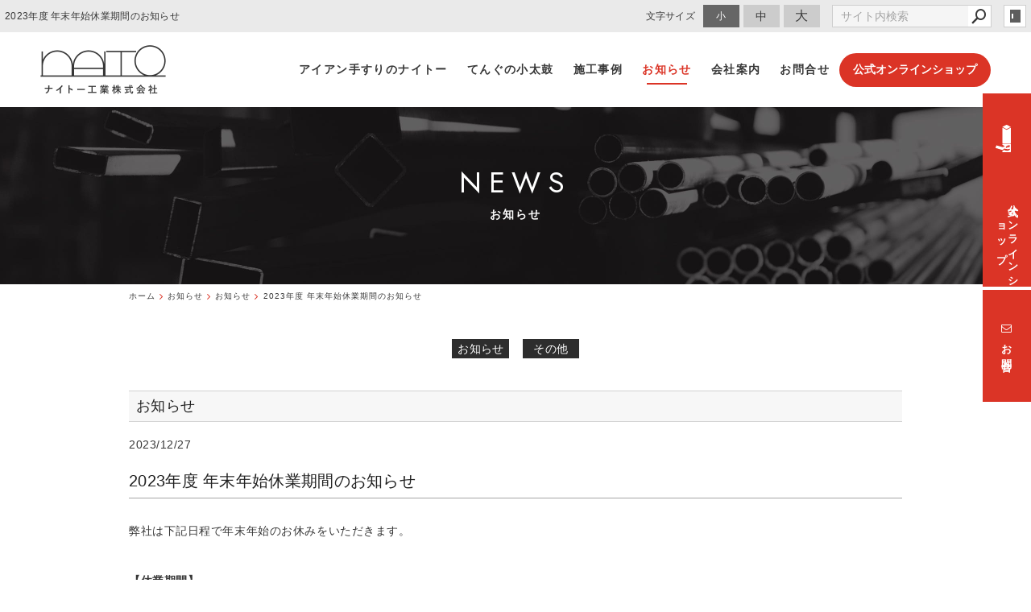

--- FILE ---
content_type: text/html; charset=utf-8
request_url: https://www.naito-iron.com/news/?mode=detail&article=40
body_size: 4114
content:
<!DOCTYPE html>
<html lang="ja">
	<head prefix="og: http://ogp.me/ns# fb: http://ogp.me/ns/fb# article: http://ogp.me/ns/article# website: http://ogp.me/ns/website#">
	<meta charset="UTF-8">
	<meta name="content-language" content="ja" />
	<meta name="robots" content="index,follow" />
	<meta name="revisit_after" content="7 days" />
	<meta name="author" content="ナイトー工業株式会社" />
	<title>2023年度 年末年始休業期間のお知らせ | お知らせ | アイアン手すり・鋼材加工・曲げ加工のことなら浜松市のナイトー工業株式会社</title>
	<meta name="description" content="昭和42年の創業以来約50年間、地元の建設金物商社や大手鉄工所などからの注文に応じて、工場や公共施設などの鋼製手すり・鋼材の曲げ加工品など金属製品を製造・加工してきた町工場です。一般住宅用の製品だけでなく、大規模な工場や公共物向けの加工を日頃から行っており、1スパン1〜6メートルまで、全体では数百メートルにも及ぶ大きな建築物を得意としています。現場調査から設計、デザイン、提案、そして制作までをワンストップで対応していますので是非ご相談ください。" />
	<meta name="keywords" content="" />
	<meta itemprop="name" content="2023年度 年末年始休業期間のお知らせ | お知らせ | アイアン手すり・鋼材加工・曲げ加工のことなら浜松市のナイトー工業株式会社"/>
	<meta itemprop="image" content="https://www.naito-iron.com//image/underconstruction.gif"/>
	<meta property="og:site_name" content="アイアン手すり・鋼材加工・曲げ加工のことなら浜松市のナイトー工業株式会社" />
	<meta property="og:title" content="2023年度 年末年始休業期間のお知らせ | お知らせ"/>
	<meta property="og:type" content="article"/>
	<meta property="og:url" content="https://www.naito-iron.com/news/?mode=detail&article=40"/>
	<meta property="og:image" content="https://www.naito-iron.com//image/underconstruction.gif"/>
	<meta property="og:description" content="昭和42年の創業以来約50年間、地元の建設金物商社や大手鉄工所などからの注文に応じて、工場や公共施設などの鋼製手すり・鋼材の曲げ加工品など金属製品を製造・加工してきた町工場です。一般住宅用の製品だけでなく、大規模な工場や公共物向けの加工を日頃から行っており、1スパン1〜6メートルまで、全体では数百メートルにも及ぶ大きな建築物を得意としています。現場調査から設計、デザイン、提案、そして制作までをワンストップで対応していますので是非ご相談ください。">
	<meta property="og:locale" content="ja_JP" />
	<meta name="viewport" content="width=device-width,initial-scale=1">
	<link rel="canonical" href="https://www.naito-iron.com/news/?mode=detail&article=40"/>
	<link rel="alternate" type="application/rss+xml" title="ROR" href="/sitemap.xml" />
	<link rel="start" href="/index.php" title="アイアン手すり・鋼材加工・曲げ加工のことなら浜松市のナイトー工業株式会社" />
	<link rel="chapter" href="/about/" title="アイアン手すりのナイトー" />
	<link rel="chapter" href="/product/" title="てんぐの小太鼓" />
	<link rel="chapter" href="/works/" title="施工事例" />
	<link rel="chapter" href="/news/" title="お知らせ" />
	<link rel="chapter" href="/corporate/" title="会社案内" />
	<link rel="chapter" href="/inquiry/" title="お問合せ" />
	<link rel="chapter" href="/privacy.php" title="プライバシーポリシー" />
	<link rel="chapter" href="/sitemap.php" title="サイトマップ" />
	<script>var hsRoot = "//secure.websapo.jp/";</script>
	<script src="//secure.websapo.jp/hs_js/assets.js"></script>
	<script src="//secure.websapo.jp/hs_js/structure.js"></script>
	<noscript>
		<section class="status">Javascriptが無効になっているため、正常に表示できない場合があります。</section>
	</noscript>	<meta name="viewport" content="width=device-width, initial-scale=1.0">
	<link href="//secure.websapo.jp/_site_template/layout/rwd_001/asset/css/common.min.css" rel="stylesheet" id="defaultCSS" media="screen, projection, print" />
    <link href="//secure.websapo.jp/hs_asset/css/editor_template.min.css" rel="stylesheet" media="screen, projection, print" />
		<script src="//secure.websapo.jp/_site_template/layout/rwd_001/asset/js/init.js"></script>
	<link rel="stylesheet" href="/asset/css/customize.min.css?ts=20221107" />
<script type="text/javascript" src="/asset/js/customize.min.js?ts=20221101"></script>
<meta name="google-site-verification" content="apG-ToKFrlU6Vg7-mDL0dup9tT8b7o-6PVIgZWJEpMA"/>
<meta name="msvalidate.01" content="63CA009E4AA3A03EFCDFF1550C441836" />
<!-- Google Tag Manager -->
<script>(function(w,d,s,l,i){w[l]=w[l]||[];w[l].push({'gtm.start':
new Date().getTime(),event:'gtm.js'});var f=d.getElementsByTagName(s)[0],
j=d.createElement(s),dl=l!='dataLayer'?'&l='+l:'';j.async=true;j.src=
'https://www.googletagmanager.com/gtm.js?id='+i+dl;f.parentNode.insertBefore(j,f);
})(window,document,'script','dataLayer','GTM-W63THB6');</script>
<!-- End Google Tag Manager -->

<!-- Google Tag Manager (noscript) -->
<noscript><iframe src="https://www.googletagmanager.com/ns.html?id=GTM-W63THB6"
height="0" width="0" style="display:none;visibility:hidden"></iframe></noscript>
<!-- End Google Tag Manager (noscript) -->
</head>
  <body class="is--news is--detail is--article-40">


		<div id="allbox">
 
		<section class="toolbar hidden-xsmall">
			<div class="toolbar-row">
				<h1 class="column-1-2" title="2023年度 年末年始休業期間のお知らせ">2023年度 年末年始休業期間のお知らせ</h1>
				<div class="tools column-1-2">
					<section class="fontChange">
						<label>文字サイズ</label>
						<button class="button button-small font-small current" data-font-size="fontSmall">小</button>
						<button class="button button-small font-middle" data-font-size="fontMiddle">中</button>
						<button class="button button-small font-large" data-font-size="fontLarge">大</button>
					</section>
					<!-- /.fontCange -->
					<form method="post" action="/search.php">
					<section class="hybsSearch input-group">
							<input type="text" name="search" class="input-small" placeholder="サイト内検索" value="">
							<span class="input-group-button input-group-button-small">
								<button type="submit" class="button button-text icon-search"></button>
							</span>
					</section>
					<!-- /.hybsSearch input-group -->
					</form>
					<section class="hybsLogin">
						<a href="/hs_admin/" class="login-button " target="_blank" title="サイト管理画面">login</a>
					</section>
					<!-- /.login -->
				</div>
				<!-- /.tools -->
			</div>
			<!-- /.row -->
		</section>
		<!-- /.toolbar -->
<header id="header" class="">
			<br /><span style="font-size: 250%;"><em><strong><span style="color: #000000;">ナイトー工業株式会社</span></strong></em></span>	</header>
<nav id="gmenu" class="nav-inline is-default is-drawerNav--default" data-role="globalNav">
	<button class="drawerNav-btn is-close" data-plugin="drawerNav" data-target="globalNav"><span class="bar"></span><span class="bar"></span></button>
	<div class="gmenu__inner">
		<ul class="nav-inline__list">
														<li class="nav-inline__item is-home"><a href="/" class="mhome" title="ホーム">ホーム</a></li>
																						<li class="nav-inline__item is-content1"><a href="/about/" class="mabout" title="アイアン手すりのナイトー">アイアン手すりのナイトー</a></li>
																						<li class="nav-inline__item is-content2"><a href="/product/" class="mproduct" title="てんぐの小太鼓">てんぐの小太鼓</a></li>
																						<li class="nav-inline__item is-content3"><a href="/works/" class="mworks" title="施工事例">施工事例</a></li>
																						<li class="nav-inline__item is-content4"><a href="/news/" class="mnews current" title="お知らせ">お知らせ</a></li>
																						<li class="nav-inline__item is-content5"><a href="/corporate/" class="mcorporate" title="会社案内">会社案内</a></li>
																										<li class="nav-inline__item is-form"><a href="/inquiry/" class="minquiry" title="お問合せ">お問合せ</a></li>
																																										</ul>
					<a href="/inquiry/" class="button gmenu__button-inquiry button-inverse">お問合せ</a>
				<ul class="nav-inline__sublist visible-xsmall">
																																																													<li class="nav-inline__subitem is-privacy"><a href="/privacy.php">プライバシーポリシー</a></li>
																<li class="nav-inline__subitem is-sitemap"><a href="/sitemap.php">サイトマップ</a></li>
									</ul>
		<p class="gmenu__copyright visible-xsmall">Copyright©2020 Naito Kogyo Co.,LTD. All rights reserved.</p>
	</div>
	<!-- /.gmenu__inner -->
</nav>
<!-- /#gmenu -->
			<section class="mainImg">
				<div class="mainImgInner">
					<h2><span>NEWS</span><small>お知らせ</small></h2>
				</div>
			</section>
			<!-- /.mainImg -->


<div class="breadcrumbs">
	<ol itemscope itemtype="https://schema.org/BreadcrumbList">
		<li itemprop="itemListElement" itemscope itemtype="https://schema.org/ListItem">
			<a href="/" itemid="https://www.naito-iron.com/" itemscope itemprop="item" itemtype="https://schema.org/WebPage" title="ホーム"><span itemprop="name">ホーム</span></a>
			<meta itemprop="position" content="1">
		</li>
		<li itemprop="itemListElement" itemscope itemtype="https://schema.org/ListItem">
			<a itemscope itemprop="item" itemtype="https://schema.org/WebPage" href="/news/" itemid="https://www.naito-iron.com/news/" title="お知らせ"><span itemprop="name">お知らせ</span></a>
			<meta itemprop="position" content="2">
		</li>
		<li itemprop="itemListElement" itemscope itemtype="https://schema.org/ListItem">
			<a itemscope itemprop="item" itemtype="https://schema.org/WebPage" href="/news/?mode=list&cat=1" itemid="https://www.naito-iron.com/news/?mode=list&cat=1" title="お知らせ">			<span itemprop="name">お知らせ</span>
			</a>			<meta itemprop="position" content="3">
		</li>
		<li itemprop="itemListElement" itemscope itemtype="https://schema.org/ListItem">
			<span>2023年度 年末年始休業期間のお知らせ</span>
			<meta itemprop="name" content="2023年度 年末年始休業期間のお知らせ">
			<meta itemprop="position" content="4">
		</li>
	</ol>
</div>
<!-- /.breadcrumbs -->
	<div class="containerWrap">
		<div id="container" class="row ">
			<div id="main" class="column-3-4">
			
																		<section class="block block_head">
	

	<div class="element element_list element_block layout_b_pattern6">
<div class="extitle">
<div class="title title_listicon"><h3>カテゴリー</h3></div>
<div class="listicon"><a href="/news/?mode=list" title="お知らせ 一覧へ"><img src="//secure.websapo.jp/_site_template/layout/rwd_001/lib_images/icon_to_list.gif" alt="一覧へ" /></a></div><br class="clear" />
</div>
<div class="list_cat list1">
<div class="title list_title1 block_title">
<h4><a href="/news/?mode=list&cat=1">お知らせ</a></h4>
</div>

<div class="title list_title1 block_title">
<h4><a href="/news/?mode=list&cat=0" title="その他">その他</a></h4>
</div>

</div>
</div>



</section>
				<!-- /.block -->

			<div class="element element_detail">

  <div class="title"><h4 class="catetitle">お知らせ</h4></div>

  <div class="contents">

        <div class="detail_title">
                    <p class="date datetop">2023/12/27</p>
                    <h5 class="hs_entrytitle">2023年度 年末年始休業期間のお知らせ</h5>
          </div><!-- /.detail_title -->
        <div class="entry">

            
    <p>弊社は下記日程で年末年始のお休みをいただきます。<br /><br /></p>
<div>
<p><strong>【休業期間】</strong><br /><span>2023年12月30日㈯〜2024年1月7日㈰</span></p>
<span>皆様にはご迷惑をお掛けいたしますが、どうぞご了承くださいますようお願い申し上げます。</span></div>

      </div><!-- /.entry -->

    <div class="detailfooter">
      

  
  <div class="paginationbox">
	<p class="totalpages">33 / 72</p>
	<div class="pageNav">
				<a href="?mode=detail&amp;article=41" class="prev"><span class="hidden-xsmall">前のページヘ</span></a>
				<div class="backbtn">
					<a href="/news/?mode=list&page=3">一覧へ戻る</a>
				</div>
		<!-- /.backbtn -->
				<a href="?mode=detail&amp;article=39" class="next"><span class="hidden-xsmall">次のページヘ</span></a>
			</div>
	<!-- /.pageNav -->
</div>
<!-- /.paginationbox -->
    </div>
    <!-- /.detailfooter -->

  </div>
  <!-- /.contents -->

</div>
<!-- /.element.element_detail -->

			</div>
			<!-- /#main -->

			<div id="side" class="column-1-4">
			</div>
			<!-- /#side -->
			
		</div>
		<!-- /#container -->
	</div>
	<!-- /.containerWrap -->
		<footer>
	<a href="#top" class="pagetop">page top</a>
	<nav id="footerNav">
		<ul class="contentsNav">
			<li>
				<a href="/" title="ホーム">ホーム</a>
			</li>

					<li>
				<a href="/about/" title="アイアン手すりのナイトー">アイアン手すりのナイトー</a>
			</li>
					<li>
				<a href="/product/" title="てんぐの小太鼓">てんぐの小太鼓</a>
			</li>
					<li>
				<a href="/works/" title="施工事例">施工事例</a>
			</li>
					<li>
				<a href="/news/" title="お知らせ">お知らせ</a>
			</li>
					<li>
				<a href="/corporate/" title="会社案内">会社案内</a>
			</li>
					<li>
				<a href="/inquiry/" title="お問合せ">お問合せ</a>
			</li>
					</ul>
		<ul class="subNav">
									<li><a href="/privacy.php" title="プライバシーポリシー">プライバシーポリシー</a></li>									<li><a href="/sitemap.php" title="サイトマップ">サイトマップ</a></li>		</ul>
	</nav>
	<!-- /#footerNav -->
	<small class="copyright"><a href="https://www.naito-iron.com/" title="アイアン手すり・鋼材加工・曲げ加工のことなら浜松市のナイトー工業株式会社" >Copyright©2020 Naito Kogyo Co.,LTD. All rights reserved.</a></small>
	<small class="promotion"><a href="https://www.websapo.jp/" target="_blank" rel="nofollow">Websapo</a></small>
	

</footer>	</div>
	<!-- /#allbox -->
	
	</body>
</html>

--- FILE ---
content_type: text/html
request_url: https://www.naito-iron.com/asset/html/footer.html?ts=20221101
body_size: 945
content:
<nav class="p-footer-fixNav hidden-xsmall">
  <a href="https://tengukodaiko.thebase.in/" class="onlineshop" target="_blank" rel="noopener noreferrer">
    <svg class="icon"><use xlink:href="/asset/svg/sprite.symbol.svg#icon-tengu"></use></svg>
    <span>公式オンライン<br>ショップ</span>
  </a>
  <a href="/inquiry/" class="mail">
    <i class="fa fa-envelope-o"></i>
    <span>お問合せ</span>
  </a>
  <div class="p-pagetop__wrap hidden"><a href="#pagetop" class="p-pagetop"><span>TOP</span></a></div>
  <!-- /.p-pagetop__wrap -->
</nav>


<div class="p-footer-access">
  <a href="/" class="p-footer__logo"><img src="/asset/img/logo_white.png" alt="ナイトー工業株式会社" width="156"></a>

  <p class="p-footer-access__text text-center">静岡県浜松市中央区泉四丁目24-40<br class="visible-xsmall"><span class="hidden-xsmall">&nbsp;／&nbsp;</span>営業時間 08:00〜17:10（土日休み）</p>

  <div class="p-footer-sns">
    <div class="p-footer-sns__list">
      <a href="https://page.line.me/300tqcnq" class="p-footer-sns__item is-line" target="_blank" rel="noopener noreferrer">
        <svg class="icon" width="23" height="23">
          <use href="/asset/svg/sprite.symbol.svg#icon-line"></use>
        </svg>
        <span>LINE公式アカウント</span>
      </a>
      <a href="https://www.instagram.com/naithu_benio/" class="p-footer-sns__item is-line" target="_blank" rel="noopener noreferrer">
        <i class="icon fa fa-instagram" aria-hidden="true"></i>
        <span>Instagram</span>
      </a>
      <a href="https://twitter.com/naithu" class="p-footer-sns__item is-line" target="_blank" rel="noopener noreferrer">
        <i class="icon fa fa-twitter" aria-hidden="true"></i>
        <span>Twitter</span>
      </a>
    </div>
    <!-- /.p-footer-sns__list -->
  </div>
  <!-- /.p-footer-sns -->
</div>
<!-- /.p-footer-access -->

<div class="p-footer-contact">
  <div class="p-footer-contact__tel">
    <div class="p-footer-contact__tel-inner">
      <p>お気軽にお問合せください</p>
      <p class="number"><a href="tel:0534722735" class="tel">TEL:<span>053-472-2735</span></a><br class="visible-xsmall">FAX:053-472-2738</p>
    </div>
  </div>
  <!-- /.p-footer-contact__tel -->
  <div class="p-footer-contact__btnwrap">
    <a href="/inquiry/" class="button button-primary"><i class="fa fa-envelope-o"></i><span>お問合せ</span></a>
  </div>
  <!-- /.p-footer-contact__btnwrap -->
</div>
<!-- /.p-footer-contact -->

<footer class="p-footer">

  <nav class="p-footer__nav">
    <a href="/about/" title="アイアン手すりのナイトー">アイアン手すりのナイトー</a>
    <a href="/product/" title="てんぐの小太鼓">てんぐの小太鼓</a>
    <a href="/works/" title="施工事例">施工事例</a>
    <a href="/news/" title="お知らせ">お知らせ</a>
    <a href="/corporate/" title="会社案内">会社案内</a>
  </nav>
  <!-- /.p-footer__nav -->
  <nav class="p-footer__nav is-subnav">
    <a href="/privacy.php">プライバシーポリシー</a>
    <a href="/sitemap.php">サイトマップ</a>
  </nav>
  <!-- /.p-footer__nav -->


  <div class="p-footer__copyright">
    <small class="copyright"><a href="/" title="ナイトー工業株式会社" data-plugin="getCopyright">Copyright&copy;2020 Naito Kogyo Co.,LTD. All rights reserved.</a></small>
    <small class="promotion"><a href="https://www.websapo.jp/" target="_blank" rel="noopener noreferrer nofollow">websapo</a></small>
  </div>
  <!-- /.p-footer__copyright -->

</footer>
<!-- /.p-footer -->



--- FILE ---
content_type: text/html
request_url: https://www.naito-iron.com/asset/html/header.html
body_size: 547
content:
<header id="header" class="p-header">
  <a href="/" class="p-header__logo"><img src="/asset/img/logo_black.png" data-home-src="/asset/img/logo_white.png" data-default-src="/asset/img/logo_black.png" alt="ナイトー工業株式会社" width="156"></a>
  <button class="drawerNav-btn" data-plugin="drawerNav" data-target="globalNav"><i class="fa fa-bars"></i></button>
  <nav class="p-gnav" data-role="globalNav">
    <button class="drawerNav-btn is-close" data-plugin="drawerNav" data-target="globalNav"><span class="bar"></span><span class="bar"></span></button>
    <div class="p-gnav__inner">
      <ul class="p-gnav__list">
        <li class="p-gnav__item is-home visible-xsmall"><a href="/" title="トップページ" class="p-gnav__item__link"><span>トップページ</span></a></li>
        <li class="p-gnav__item">
          <a href="/about/" title="アイアン手すりのナイトー" class="p-gnav__item__link"><span>アイアン手すりのナイトー</span></a>
          <div class="p-gnav__subnav">
            <div class="p-gnav__subnav-list">
              <a href="/about/"><span>特徴・強み</span></a>
              <a href="/about/?mode=detail&amp;article=2"><span>業務内容</span></a>
            </div>
          </div>
        </li>
        <li class="p-gnav__item"><a href="/product/" title="てんぐの小太鼓" class="p-gnav__item__link"><span>てんぐの小太鼓</span></a></li>
        <li class="p-gnav__item"><a href="/works/" title="施工事例" class="p-gnav__item__link"><span>施工事例</span></a></li>
        <li class="p-gnav__item"><a href="/news/" title="お知らせ" class="p-gnav__item__link"><span>お知らせ</span></a></li>
        <li class="p-gnav__item"><a href="/corporate/" title="会社案内" class="p-gnav__item__link"><span>会社案内</span></a>
        </li>
        <li class="p-gnav__item"><a href="/inquiry/" title="お問合せ" class="p-gnav__item__link"><span>お問合せ</span></a></li>
      </ul>
      <div class="p-gnav__online__item">
        <a class="p-gnav__online__link" href="https://tengukodaiko.thebase.in/" target="_blank" rel="noopener noreferrer">公式オンラインショップ</a>
      </div>
      <ul class="p-gnav__sublist visible-xsmall">
        <li class="p-gnav__subitem is-privacy"><a href="/privacy.php">プライバシーポリシー</a></li>
        <li class="p-gnav__subitem is-sitemap"><a href="/sitemap.php">サイトマップ</a></li>
      </ul>
      <p class="p-gnav__copyright visible-xsmall" data-plugin="getCopyright">Copyright&copy;2020 Naito Kogyo Co.,LTD. All rights reserved.</p>
    </div>
    <!-- /.p-gnav__inner -->
  </nav>
</header>

--- FILE ---
content_type: text/css
request_url: https://www.naito-iron.com/asset/css/customize.min.css?ts=20221107
body_size: 37033
content:
@charset "UTF-8";
/*!
 * Turret v3.3.1
 * http://turret.bigfish.tv
 *
 * Licensed under the MIT license.
 * http://www.opensource.org/licenses/mit-license.php
 * 
 * Copyright 2016 Bigfish
 * http://www.bigfish.tv
 */
/*! normalize.css v3.0.3 | MIT License | github.com/necolas/normalize.css */@import url("https://fonts.googleapis.com/css2?family=Jost:wght@400;500&display=swap");html{font-family:sans-serif;-ms-text-size-adjust:100%;-webkit-text-size-adjust:100%}body{margin:0}article,aside,details,figcaption,figure,footer,header,hgroup,main,menu,nav,section,summary{display:block}audio,canvas,progress,video{display:inline-block;vertical-align:baseline}audio:not([controls]){display:none;height:0}[hidden],template{display:none}a{background-color:transparent}a:active,a:hover{outline:0}abbr[title]{border-bottom:1px dotted}b,strong{font-weight:700}dfn{font-style:italic}h1{font-size:2em;margin:.67em 0}mark{color:#000}small{font-size:80%}sub,sup{font-size:75%;line-height:0;position:relative;vertical-align:baseline}sup{top:-.5em}sub{bottom:-.25em}img{border:0}svg:not(:root){overflow:hidden}figure{margin:1em 40px}hr{box-sizing:content-box;height:0}code,kbd,pre,samp{font-family:monospace,monospace;font-size:1em}button,input,optgroup,select,textarea{color:inherit;font:inherit;margin:0}button{overflow:visible}button,select{text-transform:none}button,html input[type=button],input[type=reset],input[type=submit]{-webkit-appearance:button;cursor:pointer}button[disabled],html input[disabled]{cursor:default}button::-moz-focus-inner,input::-moz-focus-inner{border:0;padding:0}input{line-height:normal}input[type=checkbox],input[type=radio]{box-sizing:border-box;padding:0}input[type=number]::-webkit-inner-spin-button,input[type=number]::-webkit-outer-spin-button{height:auto}input[type=search]{-webkit-appearance:textfield;box-sizing:content-box}input[type=search]::-webkit-search-cancel-button,input[type=search]::-webkit-search-decoration{-webkit-appearance:none}fieldset{border:1px solid silver;margin:0 2px;padding:.35em .625em .75em}legend{border:0;padding:0}textarea{overflow:auto}optgroup{font-weight:700}table{border-collapse:collapse;border-spacing:0}td,th{padding:0}:root{font-size:10px}@media (min-width:1680px){:root{font-size:10px}}@media (min-width:1280px) and (max-width:1679px){:root{font-size:10px}}@media (min-width:1050px) and (max-width:1279px){:root{font-size:10px}}@media (min-width:900px) and (max-width:1049px){:root{font-size:10px}}@media (max-width:899px){:root{font-size:10px}}html *{-webkit-font-smoothing:antialiased;-moz-osx-font-smoothing:grayscale}*,:after,:before{box-sizing:border-box}:focus{outline:0}html{-webkit-tap-highlight-color:rgba(0,0,0,0)}body{font-family:-apple-system,BlinkMacSystemFont,游ゴシック体,Yu Gothic,YuGothic,游ゴシック Medium,Helvetica Neue,Hiragino Kaku Gothic ProN,メイリオ,meiryo,sans-serif;font-weight:400;color:#373737;line-height:1.5;letter-spacing:.03rem;background:#fff;font-size:1.4rem}a{color:#db3426;text-decoration:none;transition:color .2s ease-in-out}a:not(.button):focus,a:not(.button):hover{color:#373737;text-decoration:underline}img{vertical-align:bottom}img.rounded{border-radius:8px}img.circle{border-radius:50%}img.responsive{width:100%;height:auto}@page{size:A4;margin:1.5cm 2cm}@media print{*,:after,:before{background:transparent!important;color:#000!important;box-shadow:none!important;text-shadow:none!important}a,a:visited{text-decoration:underline}a[href]:after{content:'("attr(href)")'}a[href^="#"]:after{content:""}abbr[title]:after{content:'("attr(title)")'}blockquote,pre{border:1px solid #999;page-break-inside:avoid}thead{display:table-header-group}img,tr{page-break-inside:avoid}img{max-width:100%!important}h2,h3,p{orphans:3;widows:3}h2,h3{page-break-after:avoid}table{border-collapse:collapse!important}table td,table th{background-color:#fff!important}}dd:first-child,dl:first-child,dt:first-child,ol>li:first-child,p:first-child,ul>li:first-child{margin-top:0}dd:last-child,dl:last-child,dt:last-child,ol>li:last-child,p:last-child,ul>li:last-child{margin-bottom:0}h1,h2,h3,h4,h5,h6{margin:0 0 1em;padding:0;color:#212121;line-height:1.35}h1,h1 small,h2,h2 small,h3,h3 small,h4,h4 small,h5,h5 small,h6,h6 small{font-family:-apple-system,BlinkMacSystemFont,游ゴシック体,Yu Gothic,YuGothic,游ゴシック Medium,Helvetica Neue,Hiragino Kaku Gothic ProN,メイリオ,meiryo,sans-serif;font-weight:500}h1 small,h2 small,h3 small,h4 small,h5 small,h6 small{font-size:.6em;color:#2d2d2d}h1{font-size:3.2rem}h2{font-size:2.4rem}h3{font-size:2rem}h4{font-size:1.8rem}h5{font-size:1.6rem}h6{font-size:1.4rem}p{margin:2rem 0;font-weight:400;font-size:1.4rem}.lead,p{font-family:-apple-system,BlinkMacSystemFont,游ゴシック体,Yu Gothic,YuGothic,游ゴシック Medium,Helvetica Neue,Hiragino Kaku Gothic ProN,メイリオ,meiryo,sans-serif;color:#373737;line-height:1.5}.lead{margin:0 0 2rem;font-weight:300;font-size:1.8rem}strong{font-family:-apple-system,BlinkMacSystemFont,游ゴシック体,Yu Gothic,YuGothic,游ゴシック Medium,Helvetica Neue,Hiragino Kaku Gothic ProN,メイリオ,meiryo,sans-serif;font-weight:700}em{font-style:italic}hr{clear:both;margin:3rem auto;border:0;height:1px;background:#eaeaea}blockquote{margin:3rem 0;padding:0 2rem;font-family:-apple-system,BlinkMacSystemFont,游ゴシック体,Yu Gothic,YuGothic,游ゴシック Medium,Helvetica Neue,Hiragino Kaku Gothic ProN,メイリオ,meiryo,sans-serif;font-weight:300;font-size:1.8rem;font-style:normal;line-height:1.5;color:#373737}blockquote p{margin:0;font-family:inherit;font-weight:inherit;font-size:inherit;font-style:inherit;line-height:inherit;color:inherit}blockquote cite{display:block;margin:1rem 0;font-size:1.6rem;font-style:normal;text-align:left}.pullout,blockquote cite{font-family:-apple-system,BlinkMacSystemFont,游ゴシック体,Yu Gothic,YuGothic,游ゴシック Medium,Helvetica Neue,Hiragino Kaku Gothic ProN,メイリオ,meiryo,sans-serif;color:#373737}.pullout{margin:3rem 0;padding:0 2rem;font-weight:300;font-size:1.8rem;border:solid #db3426;border-width:0 0 0 .4rem}ol,ul{margin:2rem 0;padding:0}ol li,ul li{margin:1rem 0 1rem 2rem;padding:0;font-family:-apple-system,BlinkMacSystemFont,游ゴシック体,Yu Gothic,YuGothic,游ゴシック Medium,Helvetica Neue,Hiragino Kaku Gothic ProN,メイリオ,meiryo,sans-serif;font-weight:400;font-size:1.4rem;color:#373737;line-height:1.5}ol li ul,ul li ul{margin:1rem 0;padding:0}ol li ul li,ul li ul li{margin:1rem 0 1rem 2rem}ul,ul li ul{list-style:disc}.list-unstyled{list-style:none}.list-unstyled li{margin-left:0}.list-inline li{display:inline-block}dl{margin:2rem 0;padding:0}dt{margin:1rem 0;font-weight:600}dd,dt{font-family:-apple-system,BlinkMacSystemFont,游ゴシック体,Yu Gothic,YuGothic,游ゴシック Medium,Helvetica Neue,Hiragino Kaku Gothic ProN,メイリオ,meiryo,sans-serif;font-size:1.6rem;color:#373737}dd{margin:0 0 2rem}code,dd{font-weight:400}code{font-family:Monaco,Menlo,Consolas,Courier New,monospace;font-size:1.2rem;color:#da3a2a}pre{margin:2rem 0;padding:1rem;overflow:auto;color:#373737;direction:ltr;text-align:left;white-space:pre;word-spacing:normal;word-break:normal;-moz-tab-size:4;-o-tab-size:4;tab-size:4;-webkit-hyphens:none;-ms-hyphens:none;hyphens:none;background:#fafafc;border:1px solid #eaeaea}kbd,pre code{color:#da3a2a}kbd{margin:0 .5rem;padding:.4rem;font-family:Monaco,Menlo,Consolas,Courier New,monospace;font-size:1.2rem;background:#fafafc;border:1px solid #eaeaea}kbd,mark{font-weight:400}mark{margin:0;padding:.3rem .6rem;font-family:-apple-system,BlinkMacSystemFont,游ゴシック体,Yu Gothic,YuGothic,游ゴシック Medium,Helvetica Neue,Hiragino Kaku Gothic ProN,メイリオ,meiryo,sans-serif;font-size:1.4rem;color:#373737;background:#ff0;border:none;border-radius:0}mark.error{color:#fff;background:#d91e18;border:none}mark.warning{color:#fff;background:#ff4500;border:none}mark.success{color:#fff;background:#0a0;border:none}mark.info{color:#fff;background:#1e90ff;border:none}.container{position:relative;margin:0 auto;width:100%;*zoom:1}.container:after,.container:before{content:" ";display:table}.container:after{clear:both}@media (min-width:1680px){.container{padding-left:.6rem;padding-right:.6rem;max-width:1050px}}@media (min-width:1280px) and (max-width:1679px){.container{padding-left:.6rem;padding-right:.6rem;max-width:1050px}}@media (min-width:1050px) and (max-width:1279px){.container{padding-left:.6rem;padding-right:.6rem;max-width:1050px}}@media (min-width:900px) and (max-width:1049px){.container{padding-left:.6rem;padding-right:.6rem;max-width:100%}}@media (max-width:899px){.container{padding-left:.6rem;padding-right:.6rem;max-width:100%}}.row{margin-left:-.6rem;margin-right:-.6rem;*zoom:1}.row:after,.row:before{content:" ";display:table}.row:after{clear:both}.row.no-gutter{margin-left:0;margin-right:0}@media (min-width:1680px){.row{margin-left:-.6rem;margin-right:-.6rem}.row.no-gutter-xlarge{margin-left:0;margin-right:0}}@media (min-width:1280px) and (max-width:1679px){.row{margin-left:-.6rem;margin-right:-.6rem}.row.no-gutter-large{margin-left:0;margin-right:0}}@media (min-width:1050px) and (max-width:1279px){.row{margin-left:-.6rem;margin-right:-.6rem}.row.no-gutter-medium{margin-left:0;margin-right:0}}@media (min-width:900px) and (max-width:1049px){.row{margin-left:-.6rem;margin-right:-.6rem}.row.no-gutter-small{margin-left:0;margin-right:0}}@media (max-width:899px){.row{margin-left:-.6rem;margin-right:-.6rem}.row.no-gutter-xsmall{margin-left:0;margin-right:0}}.no-gutter{padding:0!important}.gutter-top{padding-top:1.2rem!important}.gutter-bottom{padding-bottom:1.2rem!important}.gutter-left{padding-left:.6rem!important}.gutter-right{padding-right:.6rem!important}@media (min-width:1680px){.no-gutter-xlarge{padding:0!important}.gutter-top{padding-top:1.2rem!important}.gutter-bottom{padding-bottom:1.2rem!important}.gutter-left{padding-left:.6rem!important}.gutter-right{padding-right:.6rem!important}}@media (min-width:1280px) and (max-width:1679px){.no-gutter-large{padding:0!important}.gutter-top{padding-top:1.2rem!important}.gutter-bottom{padding-bottom:1.2rem!important}.gutter-left{padding-left:.6rem!important}.gutter-right{padding-right:.6rem!important}}@media (min-width:1050px) and (max-width:1279px){.no-gutter-medium{padding:0!important}.gutter-top{padding-top:1.2rem!important}.gutter-bottom{padding-bottom:1.2rem!important}.gutter-left{padding-left:.6rem!important}.gutter-right{padding-right:.6rem!important}}@media (min-width:900px) and (max-width:1049px){.no-gutter-small{padding:0!important}.gutter-top{padding-top:1.2rem!important}.gutter-bottom{padding-bottom:1.2rem!important}.gutter-left{padding-left:.6rem!important}.gutter-right{padding-right:.6rem!important}}@media (max-width:899px){.no-gutter-xsmall{padding:0!important}.gutter-top{padding-top:1.2rem!important}.gutter-bottom{padding-bottom:1.2rem!important}.gutter-left{padding-left:.6rem!important}.gutter-right{padding-right:.6rem!important}}[class*=column-]{float:left;position:relative;min-height:1px;padding-left:.6rem;padding-right:.6rem}[class*=column-].column-center{float:none;margin-left:auto;margin-right:auto}@media (min-width:1680px){[class*=column-]{padding-left:.6rem;padding-right:.6rem}}@media (min-width:1280px) and (max-width:1679px){[class*=column-]{padding-left:.6rem;padding-right:.6rem}}@media (min-width:1050px) and (max-width:1279px){[class*=column-]{padding-left:.6rem;padding-right:.6rem}}@media (min-width:900px) and (max-width:1049px){[class*=column-]{padding-left:.6rem;padding-right:.6rem}}@media (max-width:899px){[class*=column-]{padding-left:.6rem;padding-right:.6rem}}.column-1{width:100%}.column-1-2,.column-2-4,.column-3-6,.column-4-8,.column-5-10,.column-6-12{width:50%}.column-1-3,.column-2-6,.column-3-9,.column-4-12{width:33.3333%}.column-2-3,.column-4-6,.column-6-9,.column-8-12{width:66.6666%}.column-1-4,.column-2-8,.column-3-12{width:25%}.column-3-4,.column-6-8,.column-9-12{width:75%}.column-1-5,.column-2-10{width:20%}.column-2-5,.column-4-10{width:40%}.column-3-5,.column-6-10{width:60%}.column-4-5,.column-8-10{width:80%}.column-1-6,.column-2-12{width:16.6667%}.column-5-6{width:83.3335%}.column-1-7{width:14.2857%}.column-2-7{width:28.5714%}.column-3-7{width:42.8571%}.column-4-7{width:57.1428%}.column-5-7{width:71.4285%}.column-6-7{width:85.7142%}.column-1-8{width:12.5%}.column-3-8{width:37.5%}.column-5-8{width:62.5%}.column-7-8{width:87.5%}.column-1-9{width:11.1111%}.column-2-9{width:22.2222%}.column-4-9{width:44.4444%}.column-5-9{width:55.5555%}.column-7-9{width:77.7777%}.column-8-9{width:88.8888%}.column-1-10{width:10%}.column-3-10{width:30%}.column-7-10{width:70%}.column-9-10{width:90%}.column-1-11{width:9.0909%}.column-2-11{width:18.1818%}.column-3-11{width:27.2727%}.column-4-11{width:36.3636%}.column-5-11{width:45.4545%}.column-6-11{width:54.5454%}.column-7-11{width:63.6363%}.column-8-11{width:72.7272%}.column-9-11{width:81.8181%}.column-10-11{width:90.909%}.column-1-12{width:8.3333%}.column-5-12{width:41.6665%}.column-7-12{width:58.3331%}.column-10-12{width:83.333%}.column-11-12{width:91.6663%}@media (min-width:1680px){.column-xlarge-1{width:100%}.column-xlarge-1-2,.column-xlarge-2-4,.column-xlarge-3-6,.column-xlarge-4-8,.column-xlarge-5-10,.column-xlarge-6-12{width:50%}.column-xlarge-1-3,.column-xlarge-2-6,.column-xlarge-3-9,.column-xlarge-4-12{width:33.3333%}.column-xlarge-2-3,.column-xlarge-4-6,.column-xlarge-6-9,.column-xlarge-8-12{width:66.6666%}.column-xlarge-1-4,.column-xlarge-2-8,.column-xlarge-3-12{width:25%}.column-xlarge-3-4,.column-xlarge-6-8,.column-xlarge-9-12{width:75%}.column-xlarge-1-5,.column-xlarge-2-10{width:20%}.column-xlarge-2-5,.column-xlarge-4-10{width:40%}.column-xlarge-3-5,.column-xlarge-6-10{width:60%}.column-xlarge-4-5,.column-xlarge-8-10{width:80%}.column-xlarge-1-6,.column-xlarge-2-12{width:16.6667%}.column-xlarge-5-6{width:83.3335%}.column-xlarge-1-7{width:14.2857%}.column-xlarge-2-7{width:28.5714%}.column-xlarge-3-7{width:42.8571%}.column-xlarge-4-7{width:57.1428%}.column-xlarge-5-7{width:71.4285%}.column-xlarge-6-7{width:85.7142%}.column-xlarge-1-8{width:12.5%}.column-xlarge-3-8{width:37.5%}.column-xlarge-5-8{width:62.5%}.column-xlarge-7-8{width:87.5%}.column-xlarge-1-9{width:11.1111%}.column-xlarge-2-9{width:22.2222%}.column-xlarge-4-9{width:44.4444%}.column-xlarge-5-9{width:55.5555%}.column-xlarge-7-9{width:77.7777%}.column-xlarge-8-9{width:88.8888%}.column-xlarge-1-10{width:10%}.column-xlarge-3-10{width:30%}.column-xlarge-7-10{width:70%}.column-xlarge-9-10{width:90%}.column-xlarge-1-11{width:9.0909%}.column-xlarge-2-11{width:18.1818%}.column-xlarge-3-11{width:27.2727%}.column-xlarge-4-11{width:36.3636%}.column-xlarge-5-11{width:45.4545%}.column-xlarge-6-11{width:54.5454%}.column-xlarge-7-11{width:63.6363%}.column-xlarge-8-11{width:72.7272%}.column-xlarge-9-11{width:81.8181%}.column-xlarge-10-11{width:90.909%}.column-xlarge-1-12{width:8.3333%}.column-xlarge-5-12{width:41.6665%}.column-xlarge-7-12{width:58.3331%}.column-xlarge-10-12{width:83.333%}.column-xlarge-11-12{width:91.6663%}}@media (min-width:1280px) and (max-width:1679px){.column-large-1{width:100%}.column-large-1-2,.column-large-2-4,.column-large-3-6,.column-large-4-8,.column-large-5-10,.column-large-6-12{width:50%}.column-large-1-3,.column-large-2-6,.column-large-3-9,.column-large-4-12{width:33.3333%}.column-large-2-3,.column-large-4-6,.column-large-6-9,.column-large-8-12{width:66.6666%}.column-large-1-4,.column-large-2-8,.column-large-3-12{width:25%}.column-large-3-4,.column-large-6-8,.column-large-9-12{width:75%}.column-large-1-5,.column-large-2-10{width:20%}.column-large-2-5,.column-large-4-10{width:40%}.column-large-3-5,.column-large-6-10{width:60%}.column-large-4-5,.column-large-8-10{width:80%}.column-large-1-6,.column-large-2-12{width:16.6667%}.column-large-5-6{width:83.3335%}.column-large-1-7{width:14.2857%}.column-large-2-7{width:28.5714%}.column-large-3-7{width:42.8571%}.column-large-4-7{width:57.1428%}.column-large-5-7{width:71.4285%}.column-large-6-7{width:85.7142%}.column-large-1-8{width:12.5%}.column-large-3-8{width:37.5%}.column-large-5-8{width:62.5%}.column-large-7-8{width:87.5%}.column-large-1-9{width:11.1111%}.column-large-2-9{width:22.2222%}.column-large-4-9{width:44.4444%}.column-large-5-9{width:55.5555%}.column-large-7-9{width:77.7777%}.column-large-8-9{width:88.8888%}.column-large-1-10{width:10%}.column-large-3-10{width:30%}.column-large-7-10{width:70%}.column-large-9-10{width:90%}.column-large-1-11{width:9.0909%}.column-large-2-11{width:18.1818%}.column-large-3-11{width:27.2727%}.column-large-4-11{width:36.3636%}.column-large-5-11{width:45.4545%}.column-large-6-11{width:54.5454%}.column-large-7-11{width:63.6363%}.column-large-8-11{width:72.7272%}.column-large-9-11{width:81.8181%}.column-large-10-11{width:90.909%}.column-large-1-12{width:8.3333%}.column-large-5-12{width:41.6665%}.column-large-7-12{width:58.3331%}.column-large-10-12{width:83.333%}.column-large-11-12{width:91.6663%}}@media (min-width:1050px) and (max-width:1279px){.column-medium-1{width:100%}.column-medium-1-2,.column-medium-2-4,.column-medium-3-6,.column-medium-4-8,.column-medium-5-10,.column-medium-6-12{width:50%}.column-medium-1-3,.column-medium-2-6,.column-medium-3-9,.column-medium-4-12{width:33.3333%}.column-medium-2-3,.column-medium-4-6,.column-medium-6-9,.column-medium-8-12{width:66.6666%}.column-medium-1-4,.column-medium-2-8,.column-medium-3-12{width:25%}.column-medium-3-4,.column-medium-6-8,.column-medium-9-12{width:75%}.column-medium-1-5,.column-medium-2-10{width:20%}.column-medium-2-5,.column-medium-4-10{width:40%}.column-medium-3-5,.column-medium-6-10{width:60%}.column-medium-4-5,.column-medium-8-10{width:80%}.column-medium-1-6,.column-medium-2-12{width:16.6667%}.column-medium-5-6{width:83.3335%}.column-medium-1-7{width:14.2857%}.column-medium-2-7{width:28.5714%}.column-medium-3-7{width:42.8571%}.column-medium-4-7{width:57.1428%}.column-medium-5-7{width:71.4285%}.column-medium-6-7{width:85.7142%}.column-medium-1-8{width:12.5%}.column-medium-3-8{width:37.5%}.column-medium-5-8{width:62.5%}.column-medium-7-8{width:87.5%}.column-medium-1-9{width:11.1111%}.column-medium-2-9{width:22.2222%}.column-medium-4-9{width:44.4444%}.column-medium-5-9{width:55.5555%}.column-medium-7-9{width:77.7777%}.column-medium-8-9{width:88.8888%}.column-medium-1-10{width:10%}.column-medium-3-10{width:30%}.column-medium-7-10{width:70%}.column-medium-9-10{width:90%}.column-medium-1-11{width:9.0909%}.column-medium-2-11{width:18.1818%}.column-medium-3-11{width:27.2727%}.column-medium-4-11{width:36.3636%}.column-medium-5-11{width:45.4545%}.column-medium-6-11{width:54.5454%}.column-medium-7-11{width:63.6363%}.column-medium-8-11{width:72.7272%}.column-medium-9-11{width:81.8181%}.column-medium-10-11{width:90.909%}.column-medium-1-12{width:8.3333%}.column-medium-5-12{width:41.6665%}.column-medium-7-12{width:58.3331%}.column-medium-10-12{width:83.333%}.column-medium-11-12{width:91.6663%}}@media (min-width:900px) and (max-width:1049px){.column-small-1{width:100%}.column-small-1-2,.column-small-2-4,.column-small-3-6,.column-small-4-8,.column-small-5-10,.column-small-6-12{width:50%}.column-small-1-3,.column-small-2-6,.column-small-3-9,.column-small-4-12{width:33.3333%}.column-small-2-3,.column-small-4-6,.column-small-6-9,.column-small-8-12{width:66.6666%}.column-small-1-4,.column-small-2-8,.column-small-3-12{width:25%}.column-small-3-4,.column-small-6-8,.column-small-9-12{width:75%}.column-small-1-5,.column-small-2-10{width:20%}.column-small-2-5,.column-small-4-10{width:40%}.column-small-3-5,.column-small-6-10{width:60%}.column-small-4-5,.column-small-8-10{width:80%}.column-small-1-6,.column-small-2-12{width:16.6667%}.column-small-5-6{width:83.3335%}.column-small-1-7{width:14.2857%}.column-small-2-7{width:28.5714%}.column-small-3-7{width:42.8571%}.column-small-4-7{width:57.1428%}.column-small-5-7{width:71.4285%}.column-small-6-7{width:85.7142%}.column-small-1-8{width:12.5%}.column-small-3-8{width:37.5%}.column-small-5-8{width:62.5%}.column-small-7-8{width:87.5%}.column-small-1-9{width:11.1111%}.column-small-2-9{width:22.2222%}.column-small-4-9{width:44.4444%}.column-small-5-9{width:55.5555%}.column-small-7-9{width:77.7777%}.column-small-8-9{width:88.8888%}.column-small-1-10{width:10%}.column-small-3-10{width:30%}.column-small-7-10{width:70%}.column-small-9-10{width:90%}.column-small-1-11{width:9.0909%}.column-small-2-11{width:18.1818%}.column-small-3-11{width:27.2727%}.column-small-4-11{width:36.3636%}.column-small-5-11{width:45.4545%}.column-small-6-11{width:54.5454%}.column-small-7-11{width:63.6363%}.column-small-8-11{width:72.7272%}.column-small-9-11{width:81.8181%}.column-small-10-11{width:90.909%}.column-small-1-12{width:8.3333%}.column-small-5-12{width:41.6665%}.column-small-7-12{width:58.3331%}.column-small-10-12{width:83.333%}.column-small-11-12{width:91.6663%}}@media (max-width:899px){.column-xsmall-1,[class*=column-]{width:100%}.column-xsmall-1-2,.column-xsmall-2-4,.column-xsmall-3-6,.column-xsmall-4-8,.column-xsmall-5-10,.column-xsmall-6-12{width:50%}.column-xsmall-1-3,.column-xsmall-2-6,.column-xsmall-3-9,.column-xsmall-4-12{width:33.3333%}.column-xsmall-2-3,.column-xsmall-4-6,.column-xsmall-6-9,.column-xsmall-8-12{width:66.6666%}.column-xsmall-1-4,.column-xsmall-2-8,.column-xsmall-3-12{width:25%}.column-xsmall-3-4,.column-xsmall-6-8,.column-xsmall-9-12{width:75%}.column-xsmall-1-5,.column-xsmall-2-10{width:20%}.column-xsmall-2-5,.column-xsmall-4-10{width:40%}.column-xsmall-3-5,.column-xsmall-6-10{width:60%}.column-xsmall-4-5,.column-xsmall-8-10{width:80%}.column-xsmall-1-6,.column-xsmall-2-12{width:16.6667%}.column-xsmall-5-6{width:83.3335%}.column-xsmall-1-7{width:14.2857%}.column-xsmall-2-7{width:28.5714%}.column-xsmall-3-7{width:42.8571%}.column-xsmall-4-7{width:57.1428%}.column-xsmall-5-7{width:71.4285%}.column-xsmall-6-7{width:85.7142%}.column-xsmall-1-8{width:12.5%}.column-xsmall-3-8{width:37.5%}.column-xsmall-5-8{width:62.5%}.column-xsmall-7-8{width:87.5%}.column-xsmall-1-9{width:11.1111%}.column-xsmall-2-9{width:22.2222%}.column-xsmall-4-9{width:44.4444%}.column-xsmall-5-9{width:55.5555%}.column-xsmall-7-9{width:77.7777%}.column-xsmall-8-9{width:88.8888%}.column-xsmall-1-10{width:10%}.column-xsmall-3-10{width:30%}.column-xsmall-7-10{width:70%}.column-xsmall-9-10{width:90%}.column-xsmall-1-11{width:9.0909%}.column-xsmall-2-11{width:18.1818%}.column-xsmall-3-11{width:27.2727%}.column-xsmall-4-11{width:36.3636%}.column-xsmall-5-11{width:45.4545%}.column-xsmall-6-11{width:54.5454%}.column-xsmall-7-11{width:63.6363%}.column-xsmall-8-11{width:72.7272%}.column-xsmall-9-11{width:81.8181%}.column-xsmall-10-11{width:90.909%}.column-xsmall-1-12{width:8.3333%}.column-xsmall-5-12{width:41.6665%}.column-xsmall-7-12{width:58.3331%}.column-xsmall-10-12{width:83.333%}.column-xsmall-11-12{width:91.6663%}}.column-offset-1{margin-left:100%}.column-offset-1-2,.column-offset-2-4,.column-offset-3-6,.column-offset-4-8,.column-offset-5-10,.column-offset-6-12{margin-left:50%}.column-offset-1-3,.column-offset-2-6,.column-offset-3-9,.column-offset-4-12{margin-left:33.3333%}.column-offset-2-3,.column-offset-4-6,.column-offset-6-9,.column-offset-8-12{margin-left:66.6666%}.column-offset-1-4,.column-offset-2-8,.column-offset-3-12{margin-left:25%}.column-offset-3-4,.column-offset-6-8,.column-offset-9-12{margin-left:75%}.column-offset-1-5,.column-offset-2-10{margin-left:20%}.column-offset-2-5,.column-offset-4-10{margin-left:40%}.column-offset-3-5,.column-offset-6-10{margin-left:60%}.column-offset-4-5,.column-offset-8-10{margin-left:80%}.column-offset-1-6,.column-offset-2-12{margin-left:16.6667%}.column-offset-5-6{margin-left:83.3335%}.column-offset-1-7{margin-left:14.2857%}.column-offset-2-7{margin-left:28.5714%}.column-offset-3-7{margin-left:42.8571%}.column-offset-4-7{margin-left:57.1428%}.column-offset-5-7{margin-left:71.4285%}.column-offset-6-7{margin-left:85.7142%}.column-offset-1-8{margin-left:12.5%}.column-offset-3-8{margin-left:37.5%}.column-offset-5-8{margin-left:62.5%}.column-offset-7-8{margin-left:87.5%}.column-offset-1-9{margin-left:11.1111%}.column-offset-2-9{margin-left:22.2222%}.column-offset-4-9{margin-left:44.4444%}.column-offset-5-9{margin-left:55.5555%}.column-offset-7-9{margin-left:77.7777%}.column-offset-8-9{margin-left:88.8888%}.column-offset-1-10{margin-left:10%}.column-offset-3-10{margin-left:30%}.column-offset-7-10{margin-left:70%}.column-offset-9-10{margin-left:90%}.column-offset-1-11{margin-left:9.0909%}.column-offset-2-11{margin-left:18.1818%}.column-offset-3-11{margin-left:27.2727%}.column-offset-4-11{margin-left:36.3636%}.column-offset-5-11{margin-left:45.4545%}.column-offset-6-11{margin-left:54.5454%}.column-offset-7-11{margin-left:63.6363%}.column-offset-8-11{margin-left:72.7272%}.column-offset-9-11{margin-left:81.8181%}.column-offset-10-11{margin-left:90.909%}.column-offset-1-12{margin-left:8.3333%}.column-offset-5-12{margin-left:41.6665%}.column-offset-7-12{margin-left:58.3331%}.column-offset-10-12{margin-left:83.333%}.column-offset-11-12{margin-left:91.6663%}@media (min-width:1680px){.column-offset-xlarge-reset{margin-left:0}.column-offset-xlarge-1{margin-left:100%}.column-offset-xlarge-1-2,.column-offset-xlarge-2-4,.column-offset-xlarge-3-6,.column-offset-xlarge-4-8,.column-offset-xlarge-5-10,.column-offset-xlarge-6-12{margin-left:50%}.column-offset-xlarge-1-3,.column-offset-xlarge-2-6,.column-offset-xlarge-3-9,.column-offset-xlarge-4-12{margin-left:33.3333%}.column-offset-xlarge-2-3,.column-offset-xlarge-4-6,.column-offset-xlarge-6-9,.column-offset-xlarge-8-12{margin-left:66.6666%}.column-offset-xlarge-1-4,.column-offset-xlarge-2-8,.column-offset-xlarge-3-12{margin-left:25%}.column-offset-xlarge-3-4,.column-offset-xlarge-6-8,.column-offset-xlarge-9-12{margin-left:75%}.column-offset-xlarge-1-5,.column-offset-xlarge-2-10{margin-left:20%}.column-offset-xlarge-2-5,.column-offset-xlarge-4-10{margin-left:40%}.column-offset-xlarge-3-5,.column-offset-xlarge-6-10{margin-left:60%}.column-offset-xlarge-4-5,.column-offset-xlarge-8-10{margin-left:80%}.column-offset-xlarge-1-6,.column-offset-xlarge-2-12{margin-left:16.6667%}.column-offset-xlarge-5-6{margin-left:83.3335%}.column-offset-xlarge-1-7{margin-left:14.2857%}.column-offset-xlarge-2-7{margin-left:28.5714%}.column-offset-xlarge-3-7{margin-left:42.8571%}.column-offset-xlarge-4-7{margin-left:57.1428%}.column-offset-xlarge-5-7{margin-left:71.4285%}.column-offset-xlarge-6-7{margin-left:85.7142%}.column-offset-xlarge-1-8{margin-left:12.5%}.column-offset-xlarge-3-8{margin-left:37.5%}.column-offset-xlarge-5-8{margin-left:62.5%}.column-offset-xlarge-7-8{margin-left:87.5%}.column-offset-xlarge-1-9{margin-left:11.1111%}.column-offset-xlarge-2-9{margin-left:22.2222%}.column-offset-xlarge-4-9{margin-left:44.4444%}.column-offset-xlarge-5-9{margin-left:55.5555%}.column-offset-xlarge-7-9{margin-left:77.7777%}.column-offset-xlarge-8-9{margin-left:88.8888%}.column-offset-xlarge-1-10{margin-left:10%}.column-offset-xlarge-3-10{margin-left:30%}.column-offset-xlarge-7-10{margin-left:70%}.column-offset-xlarge-9-10{margin-left:90%}.column-offset-xlarge-1-11{margin-left:9.0909%}.column-offset-xlarge-2-11{margin-left:18.1818%}.column-offset-xlarge-3-11{margin-left:27.2727%}.column-offset-xlarge-4-11{margin-left:36.3636%}.column-offset-xlarge-5-11{margin-left:45.4545%}.column-offset-xlarge-6-11{margin-left:54.5454%}.column-offset-xlarge-7-11{margin-left:63.6363%}.column-offset-xlarge-8-11{margin-left:72.7272%}.column-offset-xlarge-9-11{margin-left:81.8181%}.column-offset-xlarge-10-11{margin-left:90.909%}.column-offset-xlarge-1-12{margin-left:8.3333%}.column-offset-xlarge-5-12{margin-left:41.6665%}.column-offset-xlarge-7-12{margin-left:58.3331%}.column-offset-xlarge-10-12{margin-left:83.333%}.column-offset-xlarge-11-12{margin-left:91.6663%}}@media (min-width:1280px) and (max-width:1679px){.column-offset-large-reset{margin-left:0}.column-offset-large-1{margin-left:100%}.column-offset-large-1-2,.column-offset-large-2-4,.column-offset-large-3-6,.column-offset-large-4-8,.column-offset-large-5-10,.column-offset-large-6-12{margin-left:50%}.column-offset-large-1-3,.column-offset-large-2-6,.column-offset-large-3-9,.column-offset-large-4-12{margin-left:33.3333%}.column-offset-large-2-3,.column-offset-large-4-6,.column-offset-large-6-9,.column-offset-large-8-12{margin-left:66.6666%}.column-offset-large-1-4,.column-offset-large-2-8,.column-offset-large-3-12{margin-left:25%}.column-offset-large-3-4,.column-offset-large-6-8,.column-offset-large-9-12{margin-left:75%}.column-offset-large-1-5,.column-offset-large-2-10{margin-left:20%}.column-offset-large-2-5,.column-offset-large-4-10{margin-left:40%}.column-offset-large-3-5,.column-offset-large-6-10{margin-left:60%}.column-offset-large-4-5,.column-offset-large-8-10{margin-left:80%}.column-offset-large-1-6,.column-offset-large-2-12{margin-left:16.6667%}.column-offset-large-5-6{margin-left:83.3335%}.column-offset-large-1-7{margin-left:14.2857%}.column-offset-large-2-7{margin-left:28.5714%}.column-offset-large-3-7{margin-left:42.8571%}.column-offset-large-4-7{margin-left:57.1428%}.column-offset-large-5-7{margin-left:71.4285%}.column-offset-large-6-7{margin-left:85.7142%}.column-offset-large-1-8{margin-left:12.5%}.column-offset-large-3-8{margin-left:37.5%}.column-offset-large-5-8{margin-left:62.5%}.column-offset-large-7-8{margin-left:87.5%}.column-offset-large-1-9{margin-left:11.1111%}.column-offset-large-2-9{margin-left:22.2222%}.column-offset-large-4-9{margin-left:44.4444%}.column-offset-large-5-9{margin-left:55.5555%}.column-offset-large-7-9{margin-left:77.7777%}.column-offset-large-8-9{margin-left:88.8888%}.column-offset-large-1-10{margin-left:10%}.column-offset-large-3-10{margin-left:30%}.column-offset-large-7-10{margin-left:70%}.column-offset-large-9-10{margin-left:90%}.column-offset-large-1-11{margin-left:9.0909%}.column-offset-large-2-11{margin-left:18.1818%}.column-offset-large-3-11{margin-left:27.2727%}.column-offset-large-4-11{margin-left:36.3636%}.column-offset-large-5-11{margin-left:45.4545%}.column-offset-large-6-11{margin-left:54.5454%}.column-offset-large-7-11{margin-left:63.6363%}.column-offset-large-8-11{margin-left:72.7272%}.column-offset-large-9-11{margin-left:81.8181%}.column-offset-large-10-11{margin-left:90.909%}.column-offset-large-1-12{margin-left:8.3333%}.column-offset-large-5-12{margin-left:41.6665%}.column-offset-large-7-12{margin-left:58.3331%}.column-offset-large-10-12{margin-left:83.333%}.column-offset-large-11-12{margin-left:91.6663%}}@media (min-width:1050px) and (max-width:1279px){.column-offset-medium-reset{margin-left:0}.column-offset-medium-1{margin-left:100%}.column-offset-medium-1-2,.column-offset-medium-2-4,.column-offset-medium-3-6,.column-offset-medium-4-8,.column-offset-medium-5-10,.column-offset-medium-6-12{margin-left:50%}.column-offset-medium-1-3,.column-offset-medium-2-6,.column-offset-medium-3-9,.column-offset-medium-4-12{margin-left:33.3333%}.column-offset-medium-2-3,.column-offset-medium-4-6,.column-offset-medium-6-9,.column-offset-medium-8-12{margin-left:66.6666%}.column-offset-medium-1-4,.column-offset-medium-2-8,.column-offset-medium-3-12{margin-left:25%}.column-offset-medium-3-4,.column-offset-medium-6-8,.column-offset-medium-9-12{margin-left:75%}.column-offset-medium-1-5,.column-offset-medium-2-10{margin-left:20%}.column-offset-medium-2-5,.column-offset-medium-4-10{margin-left:40%}.column-offset-medium-3-5,.column-offset-medium-6-10{margin-left:60%}.column-offset-medium-4-5,.column-offset-medium-8-10{margin-left:80%}.column-offset-medium-1-6,.column-offset-medium-2-12{margin-left:16.6667%}.column-offset-medium-5-6{margin-left:83.3335%}.column-offset-medium-1-7{margin-left:14.2857%}.column-offset-medium-2-7{margin-left:28.5714%}.column-offset-medium-3-7{margin-left:42.8571%}.column-offset-medium-4-7{margin-left:57.1428%}.column-offset-medium-5-7{margin-left:71.4285%}.column-offset-medium-6-7{margin-left:85.7142%}.column-offset-medium-1-8{margin-left:12.5%}.column-offset-medium-3-8{margin-left:37.5%}.column-offset-medium-5-8{margin-left:62.5%}.column-offset-medium-7-8{margin-left:87.5%}.column-offset-medium-1-9{margin-left:11.1111%}.column-offset-medium-2-9{margin-left:22.2222%}.column-offset-medium-4-9{margin-left:44.4444%}.column-offset-medium-5-9{margin-left:55.5555%}.column-offset-medium-7-9{margin-left:77.7777%}.column-offset-medium-8-9{margin-left:88.8888%}.column-offset-medium-1-10{margin-left:10%}.column-offset-medium-3-10{margin-left:30%}.column-offset-medium-7-10{margin-left:70%}.column-offset-medium-9-10{margin-left:90%}.column-offset-medium-1-11{margin-left:9.0909%}.column-offset-medium-2-11{margin-left:18.1818%}.column-offset-medium-3-11{margin-left:27.2727%}.column-offset-medium-4-11{margin-left:36.3636%}.column-offset-medium-5-11{margin-left:45.4545%}.column-offset-medium-6-11{margin-left:54.5454%}.column-offset-medium-7-11{margin-left:63.6363%}.column-offset-medium-8-11{margin-left:72.7272%}.column-offset-medium-9-11{margin-left:81.8181%}.column-offset-medium-10-11{margin-left:90.909%}.column-offset-medium-1-12{margin-left:8.3333%}.column-offset-medium-5-12{margin-left:41.6665%}.column-offset-medium-7-12{margin-left:58.3331%}.column-offset-medium-10-12{margin-left:83.333%}.column-offset-medium-11-12{margin-left:91.6663%}}@media (min-width:900px) and (max-width:1049px){.column-offset-small-1{margin-left:100%}.column-offset-small-1-2,.column-offset-small-2-4,.column-offset-small-3-6,.column-offset-small-4-8,.column-offset-small-5-10,.column-offset-small-6-12{margin-left:50%}.column-offset-small-1-3,.column-offset-small-2-6,.column-offset-small-3-9,.column-offset-small-4-12{margin-left:33.3333%}.column-offset-small-2-3,.column-offset-small-4-6,.column-offset-small-6-9,.column-offset-small-8-12{margin-left:66.6666%}.column-offset-small-1-4,.column-offset-small-2-8,.column-offset-small-3-12{margin-left:25%}.column-offset-small-3-4,.column-offset-small-6-8,.column-offset-small-9-12{margin-left:75%}.column-offset-small-1-5,.column-offset-small-2-10{margin-left:20%}.column-offset-small-2-5,.column-offset-small-4-10{margin-left:40%}.column-offset-small-3-5,.column-offset-small-6-10{margin-left:60%}.column-offset-small-4-5,.column-offset-small-8-10{margin-left:80%}.column-offset-small-1-6,.column-offset-small-2-12{margin-left:16.6667%}.column-offset-small-5-6{margin-left:83.3335%}.column-offset-small-1-7{margin-left:14.2857%}.column-offset-small-2-7{margin-left:28.5714%}.column-offset-small-3-7{margin-left:42.8571%}.column-offset-small-4-7{margin-left:57.1428%}.column-offset-small-5-7{margin-left:71.4285%}.column-offset-small-6-7{margin-left:85.7142%}.column-offset-small-1-8{margin-left:12.5%}.column-offset-small-3-8{margin-left:37.5%}.column-offset-small-5-8{margin-left:62.5%}.column-offset-small-7-8{margin-left:87.5%}.column-offset-small-1-9{margin-left:11.1111%}.column-offset-small-2-9{margin-left:22.2222%}.column-offset-small-4-9{margin-left:44.4444%}.column-offset-small-5-9{margin-left:55.5555%}.column-offset-small-7-9{margin-left:77.7777%}.column-offset-small-8-9{margin-left:88.8888%}.column-offset-small-1-10{margin-left:10%}.column-offset-small-3-10{margin-left:30%}.column-offset-small-7-10{margin-left:70%}.column-offset-small-9-10{margin-left:90%}.column-offset-small-1-11{margin-left:9.0909%}.column-offset-small-2-11{margin-left:18.1818%}.column-offset-small-3-11{margin-left:27.2727%}.column-offset-small-4-11{margin-left:36.3636%}.column-offset-small-5-11{margin-left:45.4545%}.column-offset-small-6-11{margin-left:54.5454%}.column-offset-small-7-11{margin-left:63.6363%}.column-offset-small-8-11{margin-left:72.7272%}.column-offset-small-9-11{margin-left:81.8181%}.column-offset-small-10-11{margin-left:90.909%}.column-offset-small-1-12{margin-left:8.3333%}.column-offset-small-5-12{margin-left:41.6665%}.column-offset-small-7-12{margin-left:58.3331%}.column-offset-small-10-12{margin-left:83.333%}.column-offset-small-11-12{margin-left:91.6663%}}@media (max-width:899px){[class*=column-offset-]{margin-left:0}.column-offset-xsmall-1{margin-left:100%}.column-offset-xsmall-1-2,.column-offset-xsmall-2-4,.column-offset-xsmall-3-6,.column-offset-xsmall-4-8,.column-offset-xsmall-5-10,.column-offset-xsmall-6-12{margin-left:50%}.column-offset-xsmall-1-3,.column-offset-xsmall-2-6,.column-offset-xsmall-3-9,.column-offset-xsmall-4-12{margin-left:33.3333%}.column-offset-xsmall-2-3,.column-offset-xsmall-4-6,.column-offset-xsmall-6-9,.column-offset-xsmall-8-12{margin-left:66.6666%}.column-offset-xsmall-1-4,.column-offset-xsmall-2-8,.column-offset-xsmall-3-12{margin-left:25%}.column-offset-xsmall-3-4,.column-offset-xsmall-6-8,.column-offset-xsmall-9-12{margin-left:75%}.column-offset-xsmall-1-5,.column-offset-xsmall-2-10{margin-left:20%}.column-offset-xsmall-2-5,.column-offset-xsmall-4-10{margin-left:40%}.column-offset-xsmall-3-5,.column-offset-xsmall-6-10{margin-left:60%}.column-offset-xsmall-4-5,.column-offset-xsmall-8-10{margin-left:80%}.column-offset-xsmall-1-6,.column-offset-xsmall-2-12{margin-left:16.6667%}.column-offset-xsmall-5-6{margin-left:83.3335%}.column-offset-xsmall-1-7{margin-left:14.2857%}.column-offset-xsmall-2-7{margin-left:28.5714%}.column-offset-xsmall-3-7{margin-left:42.8571%}.column-offset-xsmall-4-7{margin-left:57.1428%}.column-offset-xsmall-5-7{margin-left:71.4285%}.column-offset-xsmall-6-7{margin-left:85.7142%}.column-offset-xsmall-1-8{margin-left:12.5%}.column-offset-xsmall-3-8{margin-left:37.5%}.column-offset-xsmall-5-8{margin-left:62.5%}.column-offset-xsmall-7-8{margin-left:87.5%}.column-offset-xsmall-1-9{margin-left:11.1111%}.column-offset-xsmall-2-9{margin-left:22.2222%}.column-offset-xsmall-4-9{margin-left:44.4444%}.column-offset-xsmall-5-9{margin-left:55.5555%}.column-offset-xsmall-7-9{margin-left:77.7777%}.column-offset-xsmall-8-9{margin-left:88.8888%}.column-offset-xsmall-1-10{margin-left:10%}.column-offset-xsmall-3-10{margin-left:30%}.column-offset-xsmall-7-10{margin-left:70%}.column-offset-xsmall-9-10{margin-left:90%}.column-offset-xsmall-1-11{margin-left:9.0909%}.column-offset-xsmall-2-11{margin-left:18.1818%}.column-offset-xsmall-3-11{margin-left:27.2727%}.column-offset-xsmall-4-11{margin-left:36.3636%}.column-offset-xsmall-5-11{margin-left:45.4545%}.column-offset-xsmall-6-11{margin-left:54.5454%}.column-offset-xsmall-7-11{margin-left:63.6363%}.column-offset-xsmall-8-11{margin-left:72.7272%}.column-offset-xsmall-9-11{margin-left:81.8181%}.column-offset-xsmall-10-11{margin-left:90.909%}.column-offset-xsmall-1-12{margin-left:8.3333%}.column-offset-xsmall-5-12{margin-left:41.6665%}.column-offset-xsmall-7-12{margin-left:58.3331%}.column-offset-xsmall-10-12{margin-left:83.333%}.column-offset-xsmall-11-12{margin-left:91.6663%}}.column-push-1{left:100%}.column-push-1-2,.column-push-2-4,.column-push-3-6,.column-push-4-8,.column-push-5-10,.column-push-6-12{left:50%}.column-push-1-3,.column-push-2-6,.column-push-3-9,.column-push-4-12{left:33.3333%}.column-push-2-3,.column-push-4-6,.column-push-6-9,.column-push-8-12{left:66.6666%}.column-push-1-4,.column-push-2-8,.column-push-3-12{left:25%}.column-push-3-4,.column-push-6-8,.column-push-9-12{left:75%}.column-push-1-5,.column-push-2-10{left:20%}.column-push-2-5,.column-push-4-10{left:40%}.column-push-3-5,.column-push-6-10{left:60%}.column-push-4-5,.column-push-8-10{left:80%}.column-push-1-6,.column-push-2-12{left:16.6667%}.column-push-5-6{left:83.3335%}.column-push-1-7{left:14.2857%}.column-push-2-7{left:28.5714%}.column-push-3-7{left:42.8571%}.column-push-4-7{left:57.1428%}.column-push-5-7{left:71.4285%}.column-push-6-7{left:85.7142%}.column-push-1-8{left:12.5%}.column-push-3-8{left:37.5%}.column-push-5-8{left:62.5%}.column-push-7-8{left:87.5%}.column-push-1-9{left:11.1111%}.column-push-2-9{left:22.2222%}.column-push-4-9{left:44.4444%}.column-push-5-9{left:55.5555%}.column-push-7-9{left:77.7777%}.column-push-8-9{left:88.8888%}.column-push-1-10{left:10%}.column-push-3-10{left:30%}.column-push-7-10{left:70%}.column-push-9-10{left:90%}.column-push-1-11{left:9.0909%}.column-push-2-11{left:18.1818%}.column-push-3-11{left:27.2727%}.column-push-4-11{left:36.3636%}.column-push-5-11{left:45.4545%}.column-push-6-11{left:54.5454%}.column-push-7-11{left:63.6363%}.column-push-8-11{left:72.7272%}.column-push-9-11{left:81.8181%}.column-push-10-11{left:90.909%}.column-push-1-12{left:8.3333%}.column-push-5-12{left:41.6665%}.column-push-7-12{left:58.3331%}.column-push-10-12{left:83.333%}.column-push-11-12{left:91.6663%}@media (min-width:1680px){.column-push-xlarge-reset{left:0}.column-push-xlarge-1{left:100%}.column-push-xlarge-1-2,.column-push-xlarge-2-4,.column-push-xlarge-3-6,.column-push-xlarge-4-8,.column-push-xlarge-5-10,.column-push-xlarge-6-12{left:50%}.column-push-xlarge-1-3,.column-push-xlarge-2-6,.column-push-xlarge-3-9,.column-push-xlarge-4-12{left:33.3333%}.column-push-xlarge-2-3,.column-push-xlarge-4-6,.column-push-xlarge-6-9,.column-push-xlarge-8-12{left:66.6666%}.column-push-xlarge-1-4,.column-push-xlarge-2-8,.column-push-xlarge-3-12{left:25%}.column-push-xlarge-3-4,.column-push-xlarge-6-8,.column-push-xlarge-9-12{left:75%}.column-push-xlarge-1-5,.column-push-xlarge-2-10{left:20%}.column-push-xlarge-2-5,.column-push-xlarge-4-10{left:40%}.column-push-xlarge-3-5,.column-push-xlarge-6-10{left:60%}.column-push-xlarge-4-5,.column-push-xlarge-8-10{left:80%}.column-push-xlarge-1-6,.column-push-xlarge-2-12{left:16.6667%}.column-push-xlarge-5-6{left:83.3335%}.column-push-xlarge-1-7{left:14.2857%}.column-push-xlarge-2-7{left:28.5714%}.column-push-xlarge-3-7{left:42.8571%}.column-push-xlarge-4-7{left:57.1428%}.column-push-xlarge-5-7{left:71.4285%}.column-push-xlarge-6-7{left:85.7142%}.column-push-xlarge-1-8{left:12.5%}.column-push-xlarge-3-8{left:37.5%}.column-push-xlarge-5-8{left:62.5%}.column-push-xlarge-7-8{left:87.5%}.column-push-xlarge-1-9{left:11.1111%}.column-push-xlarge-2-9{left:22.2222%}.column-push-xlarge-4-9{left:44.4444%}.column-push-xlarge-5-9{left:55.5555%}.column-push-xlarge-7-9{left:77.7777%}.column-push-xlarge-8-9{left:88.8888%}.column-push-xlarge-1-10{left:10%}.column-push-xlarge-3-10{left:30%}.column-push-xlarge-7-10{left:70%}.column-push-xlarge-9-10{left:90%}.column-push-xlarge-1-11{left:9.0909%}.column-push-xlarge-2-11{left:18.1818%}.column-push-xlarge-3-11{left:27.2727%}.column-push-xlarge-4-11{left:36.3636%}.column-push-xlarge-5-11{left:45.4545%}.column-push-xlarge-6-11{left:54.5454%}.column-push-xlarge-7-11{left:63.6363%}.column-push-xlarge-8-11{left:72.7272%}.column-push-xlarge-9-11{left:81.8181%}.column-push-xlarge-10-11{left:90.909%}.column-push-xlarge-1-12{left:8.3333%}.column-push-xlarge-5-12{left:41.6665%}.column-push-xlarge-7-12{left:58.3331%}.column-push-xlarge-10-12{left:83.333%}.column-push-xlarge-11-12{left:91.6663%}}@media (min-width:1280px) and (max-width:1679px){.column-push-large-reset{left:0}.column-push-large-1{left:100%}.column-push-large-1-2,.column-push-large-2-4,.column-push-large-3-6,.column-push-large-4-8,.column-push-large-5-10,.column-push-large-6-12{left:50%}.column-push-large-1-3,.column-push-large-2-6,.column-push-large-3-9,.column-push-large-4-12{left:33.3333%}.column-push-large-2-3,.column-push-large-4-6,.column-push-large-6-9,.column-push-large-8-12{left:66.6666%}.column-push-large-1-4,.column-push-large-2-8,.column-push-large-3-12{left:25%}.column-push-large-3-4,.column-push-large-6-8,.column-push-large-9-12{left:75%}.column-push-large-1-5,.column-push-large-2-10{left:20%}.column-push-large-2-5,.column-push-large-4-10{left:40%}.column-push-large-3-5,.column-push-large-6-10{left:60%}.column-push-large-4-5,.column-push-large-8-10{left:80%}.column-push-large-1-6,.column-push-large-2-12{left:16.6667%}.column-push-large-5-6{left:83.3335%}.column-push-large-1-7{left:14.2857%}.column-push-large-2-7{left:28.5714%}.column-push-large-3-7{left:42.8571%}.column-push-large-4-7{left:57.1428%}.column-push-large-5-7{left:71.4285%}.column-push-large-6-7{left:85.7142%}.column-push-large-1-8{left:12.5%}.column-push-large-3-8{left:37.5%}.column-push-large-5-8{left:62.5%}.column-push-large-7-8{left:87.5%}.column-push-large-1-9{left:11.1111%}.column-push-large-2-9{left:22.2222%}.column-push-large-4-9{left:44.4444%}.column-push-large-5-9{left:55.5555%}.column-push-large-7-9{left:77.7777%}.column-push-large-8-9{left:88.8888%}.column-push-large-1-10{left:10%}.column-push-large-3-10{left:30%}.column-push-large-7-10{left:70%}.column-push-large-9-10{left:90%}.column-push-large-1-11{left:9.0909%}.column-push-large-2-11{left:18.1818%}.column-push-large-3-11{left:27.2727%}.column-push-large-4-11{left:36.3636%}.column-push-large-5-11{left:45.4545%}.column-push-large-6-11{left:54.5454%}.column-push-large-7-11{left:63.6363%}.column-push-large-8-11{left:72.7272%}.column-push-large-9-11{left:81.8181%}.column-push-large-10-11{left:90.909%}.column-push-large-1-12{left:8.3333%}.column-push-large-5-12{left:41.6665%}.column-push-large-7-12{left:58.3331%}.column-push-large-10-12{left:83.333%}.column-push-large-11-12{left:91.6663%}}@media (min-width:1050px) and (max-width:1279px){.column-push-medium-reset{left:0}.column-push-medium-1{left:100%}.column-push-medium-1-2,.column-push-medium-2-4,.column-push-medium-3-6,.column-push-medium-4-8,.column-push-medium-5-10,.column-push-medium-6-12{left:50%}.column-push-medium-1-3,.column-push-medium-2-6,.column-push-medium-3-9,.column-push-medium-4-12{left:33.3333%}.column-push-medium-2-3,.column-push-medium-4-6,.column-push-medium-6-9,.column-push-medium-8-12{left:66.6666%}.column-push-medium-1-4,.column-push-medium-2-8,.column-push-medium-3-12{left:25%}.column-push-medium-3-4,.column-push-medium-6-8,.column-push-medium-9-12{left:75%}.column-push-medium-1-5,.column-push-medium-2-10{left:20%}.column-push-medium-2-5,.column-push-medium-4-10{left:40%}.column-push-medium-3-5,.column-push-medium-6-10{left:60%}.column-push-medium-4-5,.column-push-medium-8-10{left:80%}.column-push-medium-1-6,.column-push-medium-2-12{left:16.6667%}.column-push-medium-5-6{left:83.3335%}.column-push-medium-1-7{left:14.2857%}.column-push-medium-2-7{left:28.5714%}.column-push-medium-3-7{left:42.8571%}.column-push-medium-4-7{left:57.1428%}.column-push-medium-5-7{left:71.4285%}.column-push-medium-6-7{left:85.7142%}.column-push-medium-1-8{left:12.5%}.column-push-medium-3-8{left:37.5%}.column-push-medium-5-8{left:62.5%}.column-push-medium-7-8{left:87.5%}.column-push-medium-1-9{left:11.1111%}.column-push-medium-2-9{left:22.2222%}.column-push-medium-4-9{left:44.4444%}.column-push-medium-5-9{left:55.5555%}.column-push-medium-7-9{left:77.7777%}.column-push-medium-8-9{left:88.8888%}.column-push-medium-1-10{left:10%}.column-push-medium-3-10{left:30%}.column-push-medium-7-10{left:70%}.column-push-medium-9-10{left:90%}.column-push-medium-1-11{left:9.0909%}.column-push-medium-2-11{left:18.1818%}.column-push-medium-3-11{left:27.2727%}.column-push-medium-4-11{left:36.3636%}.column-push-medium-5-11{left:45.4545%}.column-push-medium-6-11{left:54.5454%}.column-push-medium-7-11{left:63.6363%}.column-push-medium-8-11{left:72.7272%}.column-push-medium-9-11{left:81.8181%}.column-push-medium-10-11{left:90.909%}.column-push-medium-1-12{left:8.3333%}.column-push-medium-5-12{left:41.6665%}.column-push-medium-7-12{left:58.3331%}.column-push-medium-10-12{left:83.333%}.column-push-medium-11-12{left:91.6663%}}@media (min-width:900px) and (max-width:1049px){.column-push-small-1{left:100%}.column-push-small-1-2,.column-push-small-2-4,.column-push-small-3-6,.column-push-small-4-8,.column-push-small-5-10,.column-push-small-6-12{left:50%}.column-push-small-1-3,.column-push-small-2-6,.column-push-small-3-9,.column-push-small-4-12{left:33.3333%}.column-push-small-2-3,.column-push-small-4-6,.column-push-small-6-9,.column-push-small-8-12{left:66.6666%}.column-push-small-1-4,.column-push-small-2-8,.column-push-small-3-12{left:25%}.column-push-small-3-4,.column-push-small-6-8,.column-push-small-9-12{left:75%}.column-push-small-1-5,.column-push-small-2-10{left:20%}.column-push-small-2-5,.column-push-small-4-10{left:40%}.column-push-small-3-5,.column-push-small-6-10{left:60%}.column-push-small-4-5,.column-push-small-8-10{left:80%}.column-push-small-1-6,.column-push-small-2-12{left:16.6667%}.column-push-small-5-6{left:83.3335%}.column-push-small-1-7{left:14.2857%}.column-push-small-2-7{left:28.5714%}.column-push-small-3-7{left:42.8571%}.column-push-small-4-7{left:57.1428%}.column-push-small-5-7{left:71.4285%}.column-push-small-6-7{left:85.7142%}.column-push-small-1-8{left:12.5%}.column-push-small-3-8{left:37.5%}.column-push-small-5-8{left:62.5%}.column-push-small-7-8{left:87.5%}.column-push-small-1-9{left:11.1111%}.column-push-small-2-9{left:22.2222%}.column-push-small-4-9{left:44.4444%}.column-push-small-5-9{left:55.5555%}.column-push-small-7-9{left:77.7777%}.column-push-small-8-9{left:88.8888%}.column-push-small-1-10{left:10%}.column-push-small-3-10{left:30%}.column-push-small-7-10{left:70%}.column-push-small-9-10{left:90%}.column-push-small-1-11{left:9.0909%}.column-push-small-2-11{left:18.1818%}.column-push-small-3-11{left:27.2727%}.column-push-small-4-11{left:36.3636%}.column-push-small-5-11{left:45.4545%}.column-push-small-6-11{left:54.5454%}.column-push-small-7-11{left:63.6363%}.column-push-small-8-11{left:72.7272%}.column-push-small-9-11{left:81.8181%}.column-push-small-10-11{left:90.909%}.column-push-small-1-12{left:8.3333%}.column-push-small-5-12{left:41.6665%}.column-push-small-7-12{left:58.3331%}.column-push-small-10-12{left:83.333%}.column-push-small-11-12{left:91.6663%}}@media (max-width:899px){[class*=column-push-]{left:auto}.column-push-xsmall-1{left:100%}.column-push-xsmall-1-2,.column-push-xsmall-2-4,.column-push-xsmall-3-6,.column-push-xsmall-4-8,.column-push-xsmall-5-10,.column-push-xsmall-6-12{left:50%}.column-push-xsmall-1-3,.column-push-xsmall-2-6,.column-push-xsmall-3-9,.column-push-xsmall-4-12{left:33.3333%}.column-push-xsmall-2-3,.column-push-xsmall-4-6,.column-push-xsmall-6-9,.column-push-xsmall-8-12{left:66.6666%}.column-push-xsmall-1-4,.column-push-xsmall-2-8,.column-push-xsmall-3-12{left:25%}.column-push-xsmall-3-4,.column-push-xsmall-6-8,.column-push-xsmall-9-12{left:75%}.column-push-xsmall-1-5,.column-push-xsmall-2-10{left:20%}.column-push-xsmall-2-5,.column-push-xsmall-4-10{left:40%}.column-push-xsmall-3-5,.column-push-xsmall-6-10{left:60%}.column-push-xsmall-4-5,.column-push-xsmall-8-10{left:80%}.column-push-xsmall-1-6,.column-push-xsmall-2-12{left:16.6667%}.column-push-xsmall-5-6{left:83.3335%}.column-push-xsmall-1-7{left:14.2857%}.column-push-xsmall-2-7{left:28.5714%}.column-push-xsmall-3-7{left:42.8571%}.column-push-xsmall-4-7{left:57.1428%}.column-push-xsmall-5-7{left:71.4285%}.column-push-xsmall-6-7{left:85.7142%}.column-push-xsmall-1-8{left:12.5%}.column-push-xsmall-3-8{left:37.5%}.column-push-xsmall-5-8{left:62.5%}.column-push-xsmall-7-8{left:87.5%}.column-push-xsmall-1-9{left:11.1111%}.column-push-xsmall-2-9{left:22.2222%}.column-push-xsmall-4-9{left:44.4444%}.column-push-xsmall-5-9{left:55.5555%}.column-push-xsmall-7-9{left:77.7777%}.column-push-xsmall-8-9{left:88.8888%}.column-push-xsmall-1-10{left:10%}.column-push-xsmall-3-10{left:30%}.column-push-xsmall-7-10{left:70%}.column-push-xsmall-9-10{left:90%}.column-push-xsmall-1-11{left:9.0909%}.column-push-xsmall-2-11{left:18.1818%}.column-push-xsmall-3-11{left:27.2727%}.column-push-xsmall-4-11{left:36.3636%}.column-push-xsmall-5-11{left:45.4545%}.column-push-xsmall-6-11{left:54.5454%}.column-push-xsmall-7-11{left:63.6363%}.column-push-xsmall-8-11{left:72.7272%}.column-push-xsmall-9-11{left:81.8181%}.column-push-xsmall-10-11{left:90.909%}.column-push-xsmall-1-12{left:8.3333%}.column-push-xsmall-5-12{left:41.6665%}.column-push-xsmall-7-12{left:58.3331%}.column-push-xsmall-10-12{left:83.333%}.column-push-xsmall-11-12{left:91.6663%}}.column-pull-1{right:100%}.column-pull-1-2,.column-pull-2-4,.column-pull-3-6,.column-pull-4-8,.column-pull-5-10,.column-pull-6-12{right:50%}.column-pull-1-3,.column-pull-2-6,.column-pull-3-9,.column-pull-4-12{right:33.3333%}.column-pull-2-3,.column-pull-4-6,.column-pull-6-9,.column-pull-8-12{right:66.6666%}.column-pull-1-4,.column-pull-2-8,.column-pull-3-12{right:25%}.column-pull-3-4,.column-pull-6-8,.column-pull-9-12{right:75%}.column-pull-1-5,.column-pull-2-10{right:20%}.column-pull-2-5,.column-pull-4-10{right:40%}.column-pull-3-5,.column-pull-6-10{right:60%}.column-pull-4-5,.column-pull-8-10{right:80%}.column-pull-1-6,.column-pull-2-12{right:16.6667%}.column-pull-5-6{right:83.3335%}.column-pull-1-7{right:14.2857%}.column-pull-2-7{right:28.5714%}.column-pull-3-7{right:42.8571%}.column-pull-4-7{right:57.1428%}.column-pull-5-7{right:71.4285%}.column-pull-6-7{right:85.7142%}.column-pull-1-8{right:12.5%}.column-pull-3-8{right:37.5%}.column-pull-5-8{right:62.5%}.column-pull-7-8{right:87.5%}.column-pull-1-9{right:11.1111%}.column-pull-2-9{right:22.2222%}.column-pull-4-9{right:44.4444%}.column-pull-5-9{right:55.5555%}.column-pull-7-9{right:77.7777%}.column-pull-8-9{right:88.8888%}.column-pull-1-10{right:10%}.column-pull-3-10{right:30%}.column-pull-7-10{right:70%}.column-pull-9-10{right:90%}.column-pull-1-11{right:9.0909%}.column-pull-2-11{right:18.1818%}.column-pull-3-11{right:27.2727%}.column-pull-4-11{right:36.3636%}.column-pull-5-11{right:45.4545%}.column-pull-6-11{right:54.5454%}.column-pull-7-11{right:63.6363%}.column-pull-8-11{right:72.7272%}.column-pull-9-11{right:81.8181%}.column-pull-10-11{right:90.909%}.column-pull-1-12{right:8.3333%}.column-pull-5-12{right:41.6665%}.column-pull-7-12{right:58.3331%}.column-pull-10-12{right:83.333%}.column-pull-11-12{right:91.6663%}@media (min-width:1680px){.column-pull-xlarge-reset{right:0}.column-pull-xlarge-1{right:100%}.column-pull-xlarge-1-2,.column-pull-xlarge-2-4,.column-pull-xlarge-3-6,.column-pull-xlarge-4-8,.column-pull-xlarge-5-10,.column-pull-xlarge-6-12{right:50%}.column-pull-xlarge-1-3,.column-pull-xlarge-2-6,.column-pull-xlarge-3-9,.column-pull-xlarge-4-12{right:33.3333%}.column-pull-xlarge-2-3,.column-pull-xlarge-4-6,.column-pull-xlarge-6-9,.column-pull-xlarge-8-12{right:66.6666%}.column-pull-xlarge-1-4,.column-pull-xlarge-2-8,.column-pull-xlarge-3-12{right:25%}.column-pull-xlarge-3-4,.column-pull-xlarge-6-8,.column-pull-xlarge-9-12{right:75%}.column-pull-xlarge-1-5,.column-pull-xlarge-2-10{right:20%}.column-pull-xlarge-2-5,.column-pull-xlarge-4-10{right:40%}.column-pull-xlarge-3-5,.column-pull-xlarge-6-10{right:60%}.column-pull-xlarge-4-5,.column-pull-xlarge-8-10{right:80%}.column-pull-xlarge-1-6,.column-pull-xlarge-2-12{right:16.6667%}.column-pull-xlarge-5-6{right:83.3335%}.column-pull-xlarge-1-7{right:14.2857%}.column-pull-xlarge-2-7{right:28.5714%}.column-pull-xlarge-3-7{right:42.8571%}.column-pull-xlarge-4-7{right:57.1428%}.column-pull-xlarge-5-7{right:71.4285%}.column-pull-xlarge-6-7{right:85.7142%}.column-pull-xlarge-1-8{right:12.5%}.column-pull-xlarge-3-8{right:37.5%}.column-pull-xlarge-5-8{right:62.5%}.column-pull-xlarge-7-8{right:87.5%}.column-pull-xlarge-1-9{right:11.1111%}.column-pull-xlarge-2-9{right:22.2222%}.column-pull-xlarge-4-9{right:44.4444%}.column-pull-xlarge-5-9{right:55.5555%}.column-pull-xlarge-7-9{right:77.7777%}.column-pull-xlarge-8-9{right:88.8888%}.column-pull-xlarge-1-10{right:10%}.column-pull-xlarge-3-10{right:30%}.column-pull-xlarge-7-10{right:70%}.column-pull-xlarge-9-10{right:90%}.column-pull-xlarge-1-11{right:9.0909%}.column-pull-xlarge-2-11{right:18.1818%}.column-pull-xlarge-3-11{right:27.2727%}.column-pull-xlarge-4-11{right:36.3636%}.column-pull-xlarge-5-11{right:45.4545%}.column-pull-xlarge-6-11{right:54.5454%}.column-pull-xlarge-7-11{right:63.6363%}.column-pull-xlarge-8-11{right:72.7272%}.column-pull-xlarge-9-11{right:81.8181%}.column-pull-xlarge-10-11{right:90.909%}.column-pull-xlarge-1-12{right:8.3333%}.column-pull-xlarge-5-12{right:41.6665%}.column-pull-xlarge-7-12{right:58.3331%}.column-pull-xlarge-10-12{right:83.333%}.column-pull-xlarge-11-12{right:91.6663%}}@media (min-width:1280px) and (max-width:1679px){.column-pull-large-reset{right:0}.column-pull-large-1{right:100%}.column-pull-large-1-2,.column-pull-large-2-4,.column-pull-large-3-6,.column-pull-large-4-8,.column-pull-large-5-10,.column-pull-large-6-12{right:50%}.column-pull-large-1-3,.column-pull-large-2-6,.column-pull-large-3-9,.column-pull-large-4-12{right:33.3333%}.column-pull-large-2-3,.column-pull-large-4-6,.column-pull-large-6-9,.column-pull-large-8-12{right:66.6666%}.column-pull-large-1-4,.column-pull-large-2-8,.column-pull-large-3-12{right:25%}.column-pull-large-3-4,.column-pull-large-6-8,.column-pull-large-9-12{right:75%}.column-pull-large-1-5,.column-pull-large-2-10{right:20%}.column-pull-large-2-5,.column-pull-large-4-10{right:40%}.column-pull-large-3-5,.column-pull-large-6-10{right:60%}.column-pull-large-4-5,.column-pull-large-8-10{right:80%}.column-pull-large-1-6,.column-pull-large-2-12{right:16.6667%}.column-pull-large-5-6{right:83.3335%}.column-pull-large-1-7{right:14.2857%}.column-pull-large-2-7{right:28.5714%}.column-pull-large-3-7{right:42.8571%}.column-pull-large-4-7{right:57.1428%}.column-pull-large-5-7{right:71.4285%}.column-pull-large-6-7{right:85.7142%}.column-pull-large-1-8{right:12.5%}.column-pull-large-3-8{right:37.5%}.column-pull-large-5-8{right:62.5%}.column-pull-large-7-8{right:87.5%}.column-pull-large-1-9{right:11.1111%}.column-pull-large-2-9{right:22.2222%}.column-pull-large-4-9{right:44.4444%}.column-pull-large-5-9{right:55.5555%}.column-pull-large-7-9{right:77.7777%}.column-pull-large-8-9{right:88.8888%}.column-pull-large-1-10{right:10%}.column-pull-large-3-10{right:30%}.column-pull-large-7-10{right:70%}.column-pull-large-9-10{right:90%}.column-pull-large-1-11{right:9.0909%}.column-pull-large-2-11{right:18.1818%}.column-pull-large-3-11{right:27.2727%}.column-pull-large-4-11{right:36.3636%}.column-pull-large-5-11{right:45.4545%}.column-pull-large-6-11{right:54.5454%}.column-pull-large-7-11{right:63.6363%}.column-pull-large-8-11{right:72.7272%}.column-pull-large-9-11{right:81.8181%}.column-pull-large-10-11{right:90.909%}.column-pull-large-1-12{right:8.3333%}.column-pull-large-5-12{right:41.6665%}.column-pull-large-7-12{right:58.3331%}.column-pull-large-10-12{right:83.333%}.column-pull-large-11-12{right:91.6663%}}@media (min-width:1050px) and (max-width:1279px){.column-pull-medium-reset{right:0}.column-pull-medium-1{right:100%}.column-pull-medium-1-2,.column-pull-medium-2-4,.column-pull-medium-3-6,.column-pull-medium-4-8,.column-pull-medium-5-10,.column-pull-medium-6-12{right:50%}.column-pull-medium-1-3,.column-pull-medium-2-6,.column-pull-medium-3-9,.column-pull-medium-4-12{right:33.3333%}.column-pull-medium-2-3,.column-pull-medium-4-6,.column-pull-medium-6-9,.column-pull-medium-8-12{right:66.6666%}.column-pull-medium-1-4,.column-pull-medium-2-8,.column-pull-medium-3-12{right:25%}.column-pull-medium-3-4,.column-pull-medium-6-8,.column-pull-medium-9-12{right:75%}.column-pull-medium-1-5,.column-pull-medium-2-10{right:20%}.column-pull-medium-2-5,.column-pull-medium-4-10{right:40%}.column-pull-medium-3-5,.column-pull-medium-6-10{right:60%}.column-pull-medium-4-5,.column-pull-medium-8-10{right:80%}.column-pull-medium-1-6,.column-pull-medium-2-12{right:16.6667%}.column-pull-medium-5-6{right:83.3335%}.column-pull-medium-1-7{right:14.2857%}.column-pull-medium-2-7{right:28.5714%}.column-pull-medium-3-7{right:42.8571%}.column-pull-medium-4-7{right:57.1428%}.column-pull-medium-5-7{right:71.4285%}.column-pull-medium-6-7{right:85.7142%}.column-pull-medium-1-8{right:12.5%}.column-pull-medium-3-8{right:37.5%}.column-pull-medium-5-8{right:62.5%}.column-pull-medium-7-8{right:87.5%}.column-pull-medium-1-9{right:11.1111%}.column-pull-medium-2-9{right:22.2222%}.column-pull-medium-4-9{right:44.4444%}.column-pull-medium-5-9{right:55.5555%}.column-pull-medium-7-9{right:77.7777%}.column-pull-medium-8-9{right:88.8888%}.column-pull-medium-1-10{right:10%}.column-pull-medium-3-10{right:30%}.column-pull-medium-7-10{right:70%}.column-pull-medium-9-10{right:90%}.column-pull-medium-1-11{right:9.0909%}.column-pull-medium-2-11{right:18.1818%}.column-pull-medium-3-11{right:27.2727%}.column-pull-medium-4-11{right:36.3636%}.column-pull-medium-5-11{right:45.4545%}.column-pull-medium-6-11{right:54.5454%}.column-pull-medium-7-11{right:63.6363%}.column-pull-medium-8-11{right:72.7272%}.column-pull-medium-9-11{right:81.8181%}.column-pull-medium-10-11{right:90.909%}.column-pull-medium-1-12{right:8.3333%}.column-pull-medium-5-12{right:41.6665%}.column-pull-medium-7-12{right:58.3331%}.column-pull-medium-10-12{right:83.333%}.column-pull-medium-11-12{right:91.6663%}}@media (min-width:900px) and (max-width:1049px){.column-pull-small-1{right:100%}.column-pull-small-1-2,.column-pull-small-2-4,.column-pull-small-3-6,.column-pull-small-4-8,.column-pull-small-5-10,.column-pull-small-6-12{right:50%}.column-pull-small-1-3,.column-pull-small-2-6,.column-pull-small-3-9,.column-pull-small-4-12{right:33.3333%}.column-pull-small-2-3,.column-pull-small-4-6,.column-pull-small-6-9,.column-pull-small-8-12{right:66.6666%}.column-pull-small-1-4,.column-pull-small-2-8,.column-pull-small-3-12{right:25%}.column-pull-small-3-4,.column-pull-small-6-8,.column-pull-small-9-12{right:75%}.column-pull-small-1-5,.column-pull-small-2-10{right:20%}.column-pull-small-2-5,.column-pull-small-4-10{right:40%}.column-pull-small-3-5,.column-pull-small-6-10{right:60%}.column-pull-small-4-5,.column-pull-small-8-10{right:80%}.column-pull-small-1-6,.column-pull-small-2-12{right:16.6667%}.column-pull-small-5-6{right:83.3335%}.column-pull-small-1-7{right:14.2857%}.column-pull-small-2-7{right:28.5714%}.column-pull-small-3-7{right:42.8571%}.column-pull-small-4-7{right:57.1428%}.column-pull-small-5-7{right:71.4285%}.column-pull-small-6-7{right:85.7142%}.column-pull-small-1-8{right:12.5%}.column-pull-small-3-8{right:37.5%}.column-pull-small-5-8{right:62.5%}.column-pull-small-7-8{right:87.5%}.column-pull-small-1-9{right:11.1111%}.column-pull-small-2-9{right:22.2222%}.column-pull-small-4-9{right:44.4444%}.column-pull-small-5-9{right:55.5555%}.column-pull-small-7-9{right:77.7777%}.column-pull-small-8-9{right:88.8888%}.column-pull-small-1-10{right:10%}.column-pull-small-3-10{right:30%}.column-pull-small-7-10{right:70%}.column-pull-small-9-10{right:90%}.column-pull-small-1-11{right:9.0909%}.column-pull-small-2-11{right:18.1818%}.column-pull-small-3-11{right:27.2727%}.column-pull-small-4-11{right:36.3636%}.column-pull-small-5-11{right:45.4545%}.column-pull-small-6-11{right:54.5454%}.column-pull-small-7-11{right:63.6363%}.column-pull-small-8-11{right:72.7272%}.column-pull-small-9-11{right:81.8181%}.column-pull-small-10-11{right:90.909%}.column-pull-small-1-12{right:8.3333%}.column-pull-small-5-12{right:41.6665%}.column-pull-small-7-12{right:58.3331%}.column-pull-small-10-12{right:83.333%}.column-pull-small-11-12{right:91.6663%}}@media (max-width:899px){[class*=column-pull-]{right:auto}.column-pull-xsmall-1{right:100%}.column-pull-xsmall-1-2,.column-pull-xsmall-2-4,.column-pull-xsmall-3-6,.column-pull-xsmall-4-8,.column-pull-xsmall-5-10,.column-pull-xsmall-6-12{right:50%}.column-pull-xsmall-1-3,.column-pull-xsmall-2-6,.column-pull-xsmall-3-9,.column-pull-xsmall-4-12{right:33.3333%}.column-pull-xsmall-2-3,.column-pull-xsmall-4-6,.column-pull-xsmall-6-9,.column-pull-xsmall-8-12{right:66.6666%}.column-pull-xsmall-1-4,.column-pull-xsmall-2-8,.column-pull-xsmall-3-12{right:25%}.column-pull-xsmall-3-4,.column-pull-xsmall-6-8,.column-pull-xsmall-9-12{right:75%}.column-pull-xsmall-1-5,.column-pull-xsmall-2-10{right:20%}.column-pull-xsmall-2-5,.column-pull-xsmall-4-10{right:40%}.column-pull-xsmall-3-5,.column-pull-xsmall-6-10{right:60%}.column-pull-xsmall-4-5,.column-pull-xsmall-8-10{right:80%}.column-pull-xsmall-1-6,.column-pull-xsmall-2-12{right:16.6667%}.column-pull-xsmall-5-6{right:83.3335%}.column-pull-xsmall-1-7{right:14.2857%}.column-pull-xsmall-2-7{right:28.5714%}.column-pull-xsmall-3-7{right:42.8571%}.column-pull-xsmall-4-7{right:57.1428%}.column-pull-xsmall-5-7{right:71.4285%}.column-pull-xsmall-6-7{right:85.7142%}.column-pull-xsmall-1-8{right:12.5%}.column-pull-xsmall-3-8{right:37.5%}.column-pull-xsmall-5-8{right:62.5%}.column-pull-xsmall-7-8{right:87.5%}.column-pull-xsmall-1-9{right:11.1111%}.column-pull-xsmall-2-9{right:22.2222%}.column-pull-xsmall-4-9{right:44.4444%}.column-pull-xsmall-5-9{right:55.5555%}.column-pull-xsmall-7-9{right:77.7777%}.column-pull-xsmall-8-9{right:88.8888%}.column-pull-xsmall-1-10{right:10%}.column-pull-xsmall-3-10{right:30%}.column-pull-xsmall-7-10{right:70%}.column-pull-xsmall-9-10{right:90%}.column-pull-xsmall-1-11{right:9.0909%}.column-pull-xsmall-2-11{right:18.1818%}.column-pull-xsmall-3-11{right:27.2727%}.column-pull-xsmall-4-11{right:36.3636%}.column-pull-xsmall-5-11{right:45.4545%}.column-pull-xsmall-6-11{right:54.5454%}.column-pull-xsmall-7-11{right:63.6363%}.column-pull-xsmall-8-11{right:72.7272%}.column-pull-xsmall-9-11{right:81.8181%}.column-pull-xsmall-10-11{right:90.909%}.column-pull-xsmall-1-12{right:8.3333%}.column-pull-xsmall-5-12{right:41.6665%}.column-pull-xsmall-7-12{right:58.3331%}.column-pull-xsmall-10-12{right:83.333%}.column-pull-xsmall-11-12{right:91.6663%}}.button,button{display:-ms-inline-flexbox;display:inline-flex;-ms-flex-align:center;align-items:center;-ms-flex-pack:center;justify-content:center;-ms-flex-wrap:wrap;flex-wrap:wrap;font-family:-apple-system,BlinkMacSystemFont,游ゴシック体,Yu Gothic,YuGothic,游ゴシック Medium,Helvetica Neue,Hiragino Kaku Gothic ProN,メイリオ,meiryo,sans-serif;font-weight:400;line-height:1;letter-spacing:.05rem;text-align:center;text-transform:none;white-space:nowrap;vertical-align:middle;cursor:pointer;border-radius:0;transition:all .2s ease-in-out;padding:1.3rem 2.2rem;height:5.5rem;font-size:1.6rem}.button,.button:visited,button,button:visited{color:#212121;background:#fff;border:1px solid #eaeaea}.button:not(:disabled):focus,.button:not(:disabled):hover,button:not(:disabled):focus,button:not(:disabled):hover{color:#212121;background:#e6e6e6;border:1px solid #d1d1d1;text-decoration:none}button:disabled{cursor:no-drop;opacity:.5}[role=button]{cursor:pointer}.button-block{display:block;width:100%;text-align:center}.button-center{display:inline-block;margin:0 auto}.button-inverse,.button-inverse:visited{color:#fafafc;background:#373737;border:none}.button-inverse:not(:disabled):focus,.button-inverse:not(:disabled):hover{color:#fafafc;background:#1e1e1e;border:none;text-decoration:none}.button-text,.button-text:visited{color:#373737;background:transparent;border:none}.button-text:not(:disabled):focus,.button-text:not(:disabled):hover{color:#db3426;background:transparent;border:none;text-decoration:none}.button-primary,.button-primary:visited{color:#fff;background:#db3426;border:none}.button-primary:not(:disabled):focus,.button-primary:not(:disabled):hover{color:#fff;background:#b1291d;border:none;text-decoration:none}.button-secondary,.button-secondary:visited{color:#fff;background:#4d535f;border:none}.button-secondary:not(:disabled):focus,.button-secondary:not(:disabled):hover{color:#fff;background:#363a43;border:none;text-decoration:none}.button-tertiary,.button-tertiary:visited{color:#fff;background:#da3a2a;border:none}.button-tertiary:not(:disabled):focus,.button-tertiary:not(:disabled):hover{color:#fff;background:#b22c1f;border:none;text-decoration:none}.button-quaternary,.button-quaternary:visited{color:#fff;background:#e27850;border:none}.button-quaternary:not(:disabled):focus,.button-quaternary:not(:disabled):hover{color:#fff;background:#db5624;border:none;text-decoration:none}.button-border,.button-border:visited{color:#373737;background:transparent;border:1px solid #373737}.button-border:not(:disabled):focus,.button-border:not(:disabled):hover{color:#fff;background:#373737;border:1px solid #373737;text-decoration:none}.button.error,.button.error:visited,button.error,button.error:visited{color:#fff;background:#d91e18;border:none}.button.error:not(:disabled):focus,.button.error:not(:disabled):hover,button.error:not(:disabled):focus,button.error:not(:disabled):hover{color:#fff;background:#ab1813;border:none;text-decoration:none}.button.warning,.button.warning:visited,button.warning,button.warning:visited{color:#fff;background:#ff4500;border:none}.button.warning:not(:disabled):focus,.button.warning:not(:disabled):hover,button.warning:not(:disabled):focus,button.warning:not(:disabled):hover{color:#fff;background:#cc3700;border:none;text-decoration:none}.button.success,.button.success:visited,button.success,button.success:visited{color:#fff;background:#0a0;border:none}.button.success:not(:disabled):focus,.button.success:not(:disabled):hover,button.success:not(:disabled):focus,button.success:not(:disabled):hover{color:#fff;background:#070;border:none;text-decoration:none}.button.info,.button.info:visited,button.info,button.info:visited{color:#fff;background:#1e90ff;border:none}.button.info:not(:disabled):focus,.button.info:not(:disabled):hover,button.info:not(:disabled):focus,button.info:not(:disabled):hover{color:#fff;background:#0077ea;border:none;text-decoration:none}.button-xlarge{padding:1.8rem 3.2rem;height:8rem;font-size:2rem}.button-large{padding:1.4rem 2.8rem;height:6.5rem;font-size:1.8rem}.button-medium{padding:1.3rem 2.2rem;height:5.5rem;font-size:1.6rem}.button-small{padding:1.1rem 1.6rem;height:3.6rem;font-size:1.4rem}.button-xsmall{padding:.6rem 1.2rem;height:2.4rem;font-size:1.2rem}.button-icon>svg{position:relative;width:1.6rem;height:1.6rem;fill:currentColor;vertical-align:bottom;transition:fill .2s ease-in-out}.button-icon-left>svg{margin-right:1em}.button-icon-right>svg{margin-left:1em}.button-icon.button-inverse:not(:disabled):focus>svg,.button-icon.button-inverse:not(:disabled):hover>svg,.button-icon.button-inverse>svg{fill:#fafafc}.button-icon.button-text>svg{fill:#373737}.button-icon.button-text:not(:disabled):focus>svg,.button-icon.button-text:not(:disabled):hover>svg{fill:#db3426}.button-icon.button-primary:not(:disabled):focus>svg,.button-icon.button-primary:not(:disabled):hover>svg,.button-icon.button-primary>svg,.button-icon.button-secondary:not(:disabled):focus>svg,.button-icon.button-secondary:not(:disabled):hover>svg,.button-icon.button-secondary>svg,.button-icon.button-tertiary:not(:disabled):focus>svg,.button-icon.button-tertiary:not(:disabled):hover>svg,.button-icon.button-tertiary>svg{fill:#fff}.button-icon.button-border>svg{fill:#373737}.button-icon.button-border:not(:disabled):focus>svg,.button-icon.button-border:not(:disabled):hover>svg,.button-icon.error:not(:disabled):focus>svg,.button-icon.error:not(:disabled):hover>svg,.button-icon.error>svg,.button-icon.info:not(:disabled):focus>svg,.button-icon.info:not(:disabled):hover>svg,.button-icon.info>svg,.button-icon.success:not(:disabled):focus>svg,.button-icon.success:not(:disabled):hover>svg,.button-icon.success>svg,.button-icon.warning:not(:disabled):focus>svg,.button-icon.warning:not(:disabled):hover>svg,.button-icon.warning>svg{fill:#fff}.button-icon.button-xlarge>svg{width:2rem;height:2rem}.button-icon.button-large>svg{width:1.8rem;height:1.8rem}.button-icon.button-medium>svg{width:1.6rem;height:1.6rem}.button-icon.button-small>svg{width:1.4rem;height:1.4rem}.button-icon.button-xsmall>svg{width:1.2rem;height:1.2rem}.button-group{position:relative;display:inline-block;vertical-align:middle}.button-group>.button,.button-group>button{position:relative;float:left}.button-group>.button.active,.button-group>.button:active,.button-group>.button:focus,.button-group>.button:hover,.button-group>button.active,.button-group>button:active,.button-group>button:focus,.button-group>button:hover{z-index:2}.button-group .button+.button,.button-group .button+.button-group,.button-group .button-group+.button,.button-group .button-group+.button-group,.button-group .button-group+button,.button-group button+.button-group,.button-group button+button{margin-left:-1px}.button-group>.button-group{float:left}.button-group .button-group:not(:first-child):not(:last-child)>.button,.button-group .button-group:not(:first-child):not(:last-child)>button,.button-group .button:not(:first-child):not(:last-child),.button-group button:not(:first-child):not(:last-child){border-radius:0}.button-group>.button-group:first-child>.button:last-child,.button-group>.button-group:first-child>button:last-child{border-bottom-right-radius:0;border-top-right-radius:0}.button-group>.button-group:last-child>.button:first-child,.button-group>.button-group:last-child>button:first-child{border-bottom-left-radius:0;border-top-left-radius:0}.button-group>.button:first-child,.button-group>button:first-child{margin-left:0}.button-group>.button:first-child:not(:last-child),.button-group>button:first-child:not(:last-child){border-bottom-right-radius:0;border-top-right-radius:0}.button-group>.button:last-child:not(:first-child),.button-group>button:last-child:not(:first-child){border-bottom-left-radius:0;border-top-left-radius:0}.button-group-block{display:table;width:100%;table-layout:fixed;border-collapse:separate}.button-group-block>.button,.button-group-block>.button-group,.button-group-block>button{float:none;display:table-cell;width:1%}.button-group-block>.button-group .button,.button-group-block>.button-group button{width:100%}figure{display:block;margin:0;padding:0;border:none}figcaption{margin:1rem 0;font-family:-apple-system,BlinkMacSystemFont,游ゴシック体,Yu Gothic,YuGothic,游ゴシック Medium,Helvetica Neue,Hiragino Kaku Gothic ProN,メイリオ,meiryo,sans-serif;font-weight:400;font-size:1.4rem;color:#373737;text-align:center}.table,table{margin:2rem 0;width:100%;background:none;border:1px solid #eaeaea;border-radius:0}.table caption,table caption{margin:1rem 0;font-family:-apple-system,BlinkMacSystemFont,游ゴシック体,Yu Gothic,YuGothic,游ゴシック Medium,Helvetica Neue,Hiragino Kaku Gothic ProN,メイリオ,meiryo,sans-serif;font-weight:400;font-size:1.6rem;color:#373737;text-align:left}.table th,table th{font-weight:500;text-align:left;text-transform:none;background:#fafafc}.table td,.table th,table td,table th{padding:1rem;font-family:-apple-system,BlinkMacSystemFont,游ゴシック体,Yu Gothic,YuGothic,游ゴシック Medium,Helvetica Neue,Hiragino Kaku Gothic ProN,メイリオ,meiryo,sans-serif;font-size:1.4rem;color:#373737;border:1px solid #eaeaea}.table td,table td{font-weight:400;line-height:1.5;vertical-align:middle}.table-responsive{margin:2rem 0;overflow-x:auto;min-height:.01%}@media (max-width:899px){.table-responsive{width:100%;overflow-y:hidden;-ms-overflow-style:-ms-autohiding-scrollbar;border:1px solid #eaeaea}.table-responsive>table{margin:0;border:none}.table-responsive>table td,.table-responsive>table th{white-space:nowrap}.table-responsive>table td:first-child,.table-responsive>table th:first-child{border-left:none}.table-responsive>table td:last-child,.table-responsive>table th:last-child{border-right:none}.table-responsive>table tr:first-child>td,.table-responsive>table tr:first-child>th{border-top:none}.table-responsive>table tr:last-child>td,.table-responsive>table tr:last-child>th{border-bottom:none}}.clearfix{*zoom:1}.clearfix:after,.clearfix:before{content:" ";display:table}.clearfix:after{clear:both}.center-block{display:block;margin-left:auto;margin-right:auto}.cover{top:0;right:0;bottom:0;left:0;width:100%;height:100%}.center,.cover{position:absolute}.center{top:50%;left:50%;transform:translate(-50%,-50%)}.full-height{height:100%}.fixed{position:fixed}.pointer{cursor:pointer}.no-margin{margin:0!important}.no-padding{padding:0!important}.no-border{border:none!important}.hide{display:none!important;visibility:hidden!important;opacity:0!important}.show{display:block!important;visibility:visible!important;opacity:1!important}.visible{visibility:visible}.invisible{visibility:hidden}.hide-text{font:0/0 a;color:transparent;text-shadow:none;background-color:transparent;border:0}.hide-visually{border:0;clip:rect(0 0 0 0);height:1px;margin:-1px;overflow:hidden;padding:0;position:absolute;width:1px}@media print{.hidden-print{display:none!important;visibility:hidden!important;opacity:0!important}}@media screen{.hidden-screen{display:none!important;visibility:hidden!important;opacity:0!important}}.visible-print{display:none!important;visibility:hidden!important;opacity:0!important}@media print{.visible-print{display:block!important;visibility:visible!important;opacity:1!important}}.visible-screen{display:none!important;visibility:hidden!important;opacity:0!important}@media screen{.visible-screen{display:block!important;visibility:visible!important;opacity:1!important}}@media (min-width:1680px){.hidden-xlarge{display:none!important;visibility:hidden!important;opacity:0!important}}@media (min-width:1280px) and (max-width:1679px){.hidden-large{display:none!important;visibility:hidden!important;opacity:0!important}}@media (min-width:1280px){.hidden-large-up{display:none!important;visibility:hidden!important;opacity:0!important}}@media (max-width:1679px){.hidden-large-down{display:none!important;visibility:hidden!important;opacity:0!important}}@media (min-width:1050px) and (max-width:1279px){.hidden-medium{display:none!important;visibility:hidden!important;opacity:0!important}}@media (min-width:1050px){.hidden-medium-up{display:none!important;visibility:hidden!important;opacity:0!important}}@media (max-width:1279px){.hidden-medium-down{display:none!important;visibility:hidden!important;opacity:0!important}}@media (min-width:900px) and (max-width:1049px){.hidden-small{display:none!important;visibility:hidden!important;opacity:0!important}}@media (min-width:900px){.hidden-small-up{display:none!important;visibility:hidden!important;opacity:0!important}}@media (max-width:1049px){.hidden-small-down{display:none!important;visibility:hidden!important;opacity:0!important}}@media (max-width:899px){.hidden-xsmall{display:none!important;visibility:hidden!important;opacity:0!important}}.visible-xlarge{display:none!important;visibility:hidden!important;opacity:0!important}@media (min-width:1680px){.visible-xlarge{display:block!important;visibility:visible!important;opacity:1!important}}.visible-large{display:none!important;visibility:hidden!important;opacity:0!important}@media (min-width:1280px) and (max-width:1679px){.visible-large{display:block!important;visibility:visible!important;opacity:1!important}}.visible-large-up{display:none!important;visibility:hidden!important;opacity:0!important}@media (min-width:1280px){.visible-large-up{display:block!important;visibility:visible!important;opacity:1!important}}.visible-large-down{display:none!important;visibility:hidden!important;opacity:0!important}@media (max-width:1679px){.visible-large-down{display:block!important;visibility:visible!important;opacity:1!important}}.visible-medium{display:none!important;visibility:hidden!important;opacity:0!important}@media (min-width:1050px) and (max-width:1279px){.visible-medium{display:block!important;visibility:visible!important;opacity:1!important}}.visible-medium-up{display:none!important;visibility:hidden!important;opacity:0!important}@media (min-width:1050px){.visible-medium-up{display:block!important;visibility:visible!important;opacity:1!important}}.visible-medium-down{display:none!important;visibility:hidden!important;opacity:0!important}@media (max-width:1279px){.visible-medium-down{display:block!important;visibility:visible!important;opacity:1!important}}.visible-small{display:none!important;visibility:hidden!important;opacity:0!important}@media (min-width:900px) and (max-width:1049px){.visible-small{display:block!important;visibility:visible!important;opacity:1!important}}.visible-small-up{display:none!important;visibility:hidden!important;opacity:0!important}@media (min-width:900px){.visible-small-up{display:block!important;visibility:visible!important;opacity:1!important}}.visible-small-down{display:none!important;visibility:hidden!important;opacity:0!important}@media (max-width:1049px){.visible-small-down{display:block!important;visibility:visible!important;opacity:1!important}}.visible-xsmall{display:none!important;visibility:hidden!important;opacity:0!important}@media (max-width:899px){.visible-xsmall{display:block!important;visibility:visible!important;opacity:1!important}}.display-block{display:block}.display-inline-block{display:inline-block}.display-table{display:table}.display-table-cell{display:table-cell;vertical-align:middle}.position-top-left{position:absolute!important;top:0;left:0}.position-top-left.gutter{top:.6rem;left:.6rem}.position-top-right{position:absolute!important;top:0;right:0}.position-top-right.gutter{top:.6rem;right:.6rem}.position-bottom-left{position:absolute!important;bottom:0;left:0}.position-bottom-left.gutter{bottom:.6rem;left:.6rem}.position-bottom-right{position:absolute!important;bottom:0;right:0}.position-bottom-right.gutter{bottom:.6rem;right:.6rem}.position-left-center{position:absolute!important;top:50%;left:0;transform:translateY(-50%)}.position-left-center.gutter{left:.6rem}.position-right-center{position:absolute!important;top:50%;right:0;transform:translateY(-50%)}.position-right-center.gutter{right:.6rem}.position-center{position:absolute;top:50%;left:50%;transform:translate(-50%,-50%)}.flex{display:-moz-flex;display:-ms-flexbox;display:-ms-flex;display:flex}.flex-inline{display:-webkit-flex-inline;display:-moz-flex-inline;display:-ms-flex-inlinebox;display:-ms-flex-inline;display:flex-inline}.flex-wrap{-ms-flex-wrap:wrap;flex-wrap:wrap}.flex-nowrap{-ms-flex-wrap:nowrap;flex-wrap:nowrap}.flex-row{-moz-flex-direction:row;-ms-flex-direction:row;flex-direction:row}.flex-column{-moz-flex-direction:column;-ms-flex-direction:column;flex-direction:column}.flex-1{-moz-flex:1;-ms-flex:1;flex:1}.flex-1-1-auto{-moz-flex:1 1 auto;-ms-flex:1 1 auto;flex:1 1 auto}.flex-1-0-auto{-moz-flex:1 0 auto;-ms-flex:1 0 auto;flex:1 0 auto}.flex-0-0-auto{-moz-flex:0 0 auto;-ms-flex:0 0 auto;flex:0 0 auto}.justify-content-flex-start{-moz-justify-content:flex-start;-ms-justify-content:flex-start;-ms-flex-pack:start;justify-content:flex-start}.justify-content-flex-end{-moz-justify-content:flex-end;-ms-justify-content:flex-end;-ms-flex-pack:end;justify-content:flex-end}.justify-content-center{-moz-justify-content:center;-ms-justify-content:center;-ms-flex-pack:center;justify-content:center}.justify-content-space-between{-moz-justify-content:space-between;-ms-justify-content:space-between;-ms-flex-pack:justify;justify-content:space-between}.justify-content-space-around{-moz-justify-content:space-around;-ms-justify-content:space-around;-ms-flex-pack:distribute;justify-content:space-around}.align-content-flex-start{-ms-align-content:flex-start;-ms-flex-line-pack:start;align-content:flex-start}.align-content-flex-end{-ms-align-content:flex-end;-ms-flex-line-pack:end;align-content:flex-end}.align-content-center{-ms-align-content:center;-ms-flex-line-pack:center;align-content:center}.align-content-space-between{-ms-align-content:space-between;-ms-flex-line-pack:justify;align-content:space-between}.align-content-space-around{-ms-align-content:space-around;-ms-flex-line-pack:distribute;align-content:space-around}.align-content-stretch{-ms-align-content:stretch;-ms-flex-line-pack:stretch;align-content:stretch}.align-items-flex-start{-moz-align-items:flex-start;-ms-align-items:flex-start;-ms-flex-align:start;align-items:flex-start}.align-items-flex-end{-moz-align-items:flex-end;-ms-align-items:flex-end;-ms-flex-align:end;align-items:flex-end}.align-items-center{-moz-align-items:center;-ms-align-items:center;-ms-flex-align:center;align-items:center}.align-items-baseline{-moz-align-items:baseline;-ms-align-items:baseline;-ms-flex-align:baseline;align-items:baseline}.align-items-stretch{-moz-align-items:stretch;-ms-align-items:stretch;-ms-flex-align:stretch;align-items:stretch}.align-self-flex-start{-ms-align-self:flex-start;-ms-flex-item-align:start;align-self:flex-start}.align-self-flex-end{-ms-align-self:flex-end;-ms-flex-item-align:end;align-self:flex-end}.align-self-center{-ms-align-self:center;-ms-flex-item-align:center;-ms-grid-row-align:center;align-self:center}.align-self-baseline{-ms-align-self:baseline;-ms-flex-item-align:baseline;align-self:baseline}.align-self-stretch{-ms-align-self:stretch;-ms-flex-item-align:stretch;-ms-grid-row-align:stretch;align-self:stretch}.right{float:right!important}@media (min-width:1680px){.clear-right-xlarge{float:none!important}}@media (min-width:1280px) and (max-width:1679px){.clear-right-large{float:none!important}}@media (min-width:1050px) and (max-width:1279px){.clear-right-medium{float:none!important}}@media (min-width:900px) and (max-width:1049px){.clear-right-small{float:none!important}}@media (max-width:899px){.clear-right-xsmall{float:none!important}}.left{float:left!important}@media (min-width:1680px){.clear-left-xlarge{float:none!important}}@media (min-width:1280px) and (max-width:1679px){.clear-left-large{float:none!important}}@media (min-width:1050px) and (max-width:1279px){.clear-left-medium{float:none!important}}@media (min-width:900px) and (max-width:1049px){.clear-left-small{float:none!important}}@media (max-width:899px){.clear-left-xsmall{float:none!important}}.max-width-xlarge{max-width:128rem}.max-width-large{max-width:100rem}.max-width-medium{max-width:80rem}.max-width-small{max-width:60rem}.max-width-xsmall{max-width:48rem}.margin-xlarge{margin:8rem}.margin-large{margin:5rem}.margin-medium{margin:3.5rem}.margin-small{margin:2rem}.margin-xsmall{margin:1.5rem}.margin-top-xlarge{margin-top:8rem}.margin-top-large{margin-top:5rem}.margin-top-medium{margin-top:3.5rem}.margin-top-small{margin-top:2rem}.margin-top-xsmall{margin-top:1.5rem}.margin-bottom-xlarge{margin-bottom:8rem}.margin-bottom-large{margin-bottom:5rem}.margin-bottom-medium{margin-bottom:3.5rem}.margin-bottom-small{margin-bottom:2rem}.margin-bottom-xsmall{margin-bottom:1.5rem}.margin-left-xlarge{margin-left:8rem}.margin-left-large{margin-left:5rem}.margin-left-medium{margin-left:3.5rem}.margin-left-small{margin-left:2rem}.margin-left-xsmall{margin-left:1.5rem}.margin-right-xlarge{margin-right:8rem}.margin-right-large{margin-right:5rem}.margin-right-medium{margin-right:3.5rem}.margin-right-small{margin-right:2rem}.margin-right-xsmall{margin-right:1.5rem}.padding-xlarge{padding:8rem}.padding-large{padding:5rem}.padding-medium{padding:3.5rem}.padding-small{padding:2rem}.padding-xsmall{padding:1.5rem}.padding-top-xlarge{padding-top:8rem}.padding-top-large{padding-top:5rem}.padding-top-medium{padding-top:3.5rem}.padding-top-small{padding-top:2rem}.padding-top-xsmall{padding-top:1.5rem}.padding-bottom-xlarge{padding-bottom:8rem}.padding-bottom-large{padding-bottom:5rem}.padding-bottom-medium{padding-bottom:3.5rem}.padding-bottom-small{padding-bottom:2rem}.padding-bottom-xsmall{padding-bottom:1.5rem}.padding-left-xlarge{padding-left:8rem}.padding-left-large{padding-left:5rem}.padding-left-medium{padding-left:3.5rem}.padding-left-small{padding-left:2rem}.padding-left-xsmall{padding-left:1.5rem}.padding-right-xlarge{padding-right:8rem}.padding-right-large{padding-right:5rem}.padding-right-medium{padding-right:3.5rem}.padding-right-small{padding-right:2rem}.padding-right-xsmall{padding-right:1.5rem}.sans-serif-font{font-family:-apple-system,BlinkMacSystemFont,游ゴシック体,Yu Gothic,YuGothic,游ゴシック Medium,Helvetica Neue,Hiragino Kaku Gothic ProN,メイリオ,meiryo,sans-serif}.serif-font{font-family:Georgia,Times New Roman,Times,游明朝,YuMincho,Hiragino Mincho ProN,Hiragino Mincho Pro,ＭＳ\ 明朝,serif}.monospace-font{font-family:Monaco,Menlo,Consolas,Courier New,monospace}.thin-font{font-weight:300}.regular-font,.thin-font{font-family:-apple-system,BlinkMacSystemFont,游ゴシック体,Yu Gothic,YuGothic,游ゴシック Medium,Helvetica Neue,Hiragino Kaku Gothic ProN,メイリオ,meiryo,sans-serif;font-style:normal}.regular-font{font-weight:400}.medium-font{font-weight:500}.medium-font,.semibold-font{font-family:-apple-system,BlinkMacSystemFont,游ゴシック体,Yu Gothic,YuGothic,游ゴシック Medium,Helvetica Neue,Hiragino Kaku Gothic ProN,メイリオ,meiryo,sans-serif;font-style:normal}.semibold-font{font-weight:600}.bold-font{font-family:-apple-system,BlinkMacSystemFont,游ゴシック体,Yu Gothic,YuGothic,游ゴシック Medium,Helvetica Neue,Hiragino Kaku Gothic ProN,メイリオ,meiryo,sans-serif;font-weight:700;font-style:normal}.font-size-xlarge{font-size:2rem}.font-size-large{font-size:1.8rem}.font-size-medium{font-size:1.6rem}.font-size-small{font-size:1.4rem}.font-size-xsmall{font-size:1.2rem}.text-left{text-align:left}.text-right{text-align:right}.text-justify{text-align:justify}.text-center{text-align:center}.truncate{display:block;white-space:nowrap;overflow:hidden;text-overflow:ellipsis}.text-hide{font:0/0 a;color:transparent;text-shadow:none;background-color:transparent;border:0}.uppercase{text-transform:uppercase}.lowercase{text-transform:lowercase}.capitalize{text-transform:capitalize}.text-white{color:#fff!important}.text-light-grey{color:#eaeaea!important}.text-grey{color:#2d2d2d!important}.text-dark-grey{color:#212121!important}.text-black{color:#000!important}.text-error{color:#d91e18!important}.text-warning{color:#ff4500!important}.text-success{color:#0a0!important}.text-info{color:#1e90ff!important}.text-primary{color:#db3426!important}.text-secondary{color:#4d535f!important}.text-tertiary{color:#da3a2a!important}.text-dark{color:#373737!important}.text-light{color:#fafafc!important}.background-transparent{background:transparent!important}.background-white{background:#fff!important}.background-light-grey{background:#eaeaea!important}.background-grey{background:#2d2d2d!important}.background-dark-grey{background:#212121!important}.background-black{background:#000!important}.background-error{background:#d91e18!important}.background-warning{background:#ff4500!important}.background-success{background:#0a0!important}.background-info{background:#1e90ff!important}.background-primary{background:#db3426!important}.background-secondary{background:#4d535f!important}.background-tertiary{background:#da3a2a!important}.background-dark{background:#373737!important}.background-light{background:#fafafc!important}.screen-reader{position:absolute;width:1px;height:1px;margin:-1px;padding:0;overflow:hidden;clip:rect(0,0,0,0);border:0}.screen-reader-focusable:active,.screen-reader-focusable:focus{position:static;width:auto;height:auto;margin:0;overflow:visible;clip:auto}.button-border-white,.button-border-white:visited,a.button-border-white,a.button-border-white:visited{color:#fff;background:transparent;border:1px solid #fff}.button-border-white:not(:disabled):focus,.button-border-white:not(:disabled):hover,a.button-border-white:not(:disabled):focus,a.button-border-white:not(:disabled):hover{color:#fff;background:transparent;border:1px solid #fff;text-decoration:none}.button-border-secondary,.button-border-secondary:visited,a.button-border-secondary,a.button-border-secondary:visited{color:#373737;background:transparent;border:1px solid #4d535f}.button-border-secondary:not(:disabled):focus,.button-border-secondary:not(:disabled):hover,a.button-border-secondary:not(:disabled):focus,a.button-border-secondary:not(:disabled):hover{color:#373737;background:transparent;border:1px solid #4d535f;text-decoration:none}.button-grey,.button-grey:visited,a.button-grey,a.button-grey:visited{color:#fff;background:#2d2d2d;border:none}.button-grey:not(:disabled):focus,.button-grey:not(:disabled):hover,a.button-grey:not(:disabled):focus,a.button-grey:not(:disabled):hover{color:#fff;background:#141414;border:none;text-decoration:none}.button-primary,.button-primary:visited,a.button-primary,a.button-primary:visited{color:#fff;background:#db3426;border:none}.button-primary:not(:disabled):focus,.button-primary:not(:disabled):hover,a.button-primary:not(:disabled):focus,a.button-primary:not(:disabled):hover{color:#fff;background:#b1291d;border:none;text-decoration:none}.button-secondary,.button-secondary:visited,a.button-secondary,a.button-secondary:visited{color:#fff;background:#4d535f;border:none}.button-secondary:not(:disabled):focus,.button-secondary:not(:disabled):hover,a.button-secondary:not(:disabled):focus,a.button-secondary:not(:disabled):hover{color:#fff;background:#2b2e35;border:none;text-decoration:none}.c-btn-icon-right:after{display:inline-block;margin-left:.5em;content:"";width:1.4em;height:.5em;background:50%/cover no-repeat;background-image:url("data:image/svg+xml;charset=UTF-8,%3Csvg%20height%3D%225.84%22%20viewBox%3D%220%200%2018.9%205.84%22%20width%3D%2218.9%22%20xmlns%3D%22http%3A//www.w3.org/2000/svg%22%3E%3Cpath%20d%3D%22m0%205.34h17.68l-5.09-4.98%22%20fill%3D%22none%22%20stroke%3D%22%23373737%22%20stroke-miterlimit%3D%2210%22/%3E%3C/svg%3E")}.c-btn-icon-right:focus:after,.c-btn-icon-right:hover:after{background-image:url("data:image/svg+xml;charset=UTF-8,%3Csvg%20height%3D%225.84%22%20viewBox%3D%220%200%2018.9%205.84%22%20width%3D%2218.9%22%20xmlns%3D%22http%3A//www.w3.org/2000/svg%22%3E%3Cpath%20d%3D%22m0%205.34h17.68l-5.09-4.98%22%20fill%3D%22none%22%20stroke%3D%22%23FFFFFF%22%20stroke-miterlimit%3D%2210%22/%3E%3C/svg%3E")}.button-arrow-right{position:relative;min-width:230px;padding-left:0;padding-right:0;font-size:1.3rem;transition:all .4s ease-in-out}.button-arrow-right:focus .icon,.button-arrow-right:hover .icon{right:-1em;transform:translateX(30%)}.button-arrow-right .icon{position:absolute;right:0;fill:none;stroke-width:1px;stroke:#4d535f;margin-right:.75em;stroke-dasharray:47;stroke-dashoffset:0;transition:all .2s ease-in-out}.btn-pill{border-radius:100em}.c-en-title{font-feature-settings:"palt";font-family:Jost,sans-serif;font-size:2.48rem;letter-spacing:.24em;color:#db3426;text-align:center}.c-3line-title{position:relative;color:#fff;font-size:2rem;font-weight:700;letter-spacing:.305em}.c-3line-title:before{content:"";position:absolute;bottom:calc(100% + 19px);left:0;right:0;width:19px;height:25px;margin:auto;background:50%/contain no-repeat;background-image:url(/asset/img/3_line.png)}.c-frame-title{display:-ms-flexbox;display:flex;-ms-flex-align:center;align-items:center;-ms-flex-pack:center;justify-content:center;background-image:url(/asset/img/about/business/frame_top_left.png),url(/asset/img/about/business/frame_top_right.png),url(/asset/img/about/business/frame_bottom_left.png),url(/asset/img/about/business/frame_bottom_right.png);background-color:#fff;background-repeat:no-repeat;background-position:0 0,100% 0,0 100%,100% 100%;background-size:17.5px auto}.c-underline-title{position:relative;margin-bottom:6.7rem;font-weight:700;text-align:center;font-size:2.5rem;letter-spacing:.2em}.c-underline-title:after{content:"";position:absolute;bottom:-2.4rem;left:0;right:0;width:50px;height:1px;margin:auto;background:#db3426}.detail-large-thumbnail>.imgbox{float:none;padding:0;width:auto;margin:0 auto 30px}.detail-large-thumbnail>.imgbox>div>table{margin-left:auto;margin-right:auto}.detail-large-thumbnail>.imgbox td>a>img{width:auto;height:auto;max-width:100%;max-height:600px;margin:0 auto}.detail-large-thumbnail>.imgbox .captipntext{max-width:100%}[data-lazydisp]{opacity:1;transition:all .5s ease-in-out;transform:translate(0) scale(1)}.lazyReady{transition:none}.lazyhide{opacity:0}.lazyhide[data-lazydisp=bottom]{transform:translateY(50px)}.lazyhide[data-lazydisp=top]{transform:translateY(-50px)}.lazyhide[data-lazydisp=left]{transform:translateX(-50px)}.lazyhide[data-lazydisp=right]{transform:translateX(50px)}
/*!
 *  Font Awesome 4.6.3 by @davegandy - http://fontawesome.io - @fontawesome
 *  License - http://fontawesome.io/license (Font: SIL OFL 1.1, CSS: MIT License)
 */@font-face{font-family:FontAwesome;src:url(../fonts/font-awesome/fontawesome-webfont.eot?v=4.6.3);src:url(../fonts/font-awesome/fontawesome-webfont.eot?#iefix&v=4.6.3) format("embedded-opentype"),url(../fonts/font-awesome/fontawesome-webfont.woff2?v=4.6.3) format("woff2"),url(../fonts/font-awesome/fontawesome-webfont.woff?v=4.6.3) format("woff"),url(../fonts/font-awesome/fontawesome-webfont.ttf?v=4.6.3) format("truetype"),url(../fonts/font-awesome/fontawesome-webfont.svg?v=4.6.3#fontawesomeregular) format("svg");font-weight:400;font-style:normal}.fa{display:inline-block;font:normal normal normal 14px/1 FontAwesome;font-size:inherit;text-rendering:auto;-webkit-font-smoothing:antialiased;-moz-osx-font-smoothing:grayscale}.fa-lg{font-size:1.33333333em;line-height:.75em;vertical-align:-15%}.fa-2x{font-size:2em}.fa-3x{font-size:3em}.fa-4x{font-size:4em}.fa-5x{font-size:5em}.fa-fw{width:1.28571429em;text-align:center}.fa-ul{padding-left:0;margin-left:2.14285714em;list-style-type:none}.fa-ul>li{position:relative}.fa-li{position:absolute;left:-2.14285714em;width:2.14285714em;top:.14285714em;text-align:center}.fa-li.fa-lg{left:-1.85714286em}.fa-border{padding:.2em .25em .15em;border:.08em solid #eee;border-radius:.1em}.fa-pull-left{float:left}.fa-pull-right{float:right}.fa.fa-pull-left{margin-right:.3em}.fa.fa-pull-right{margin-left:.3em}.pull-right{float:right}.pull-left{float:left}.fa.pull-left{margin-right:.3em}.fa.pull-right{margin-left:.3em}.fa-spin{animation:a 2s infinite linear}.fa-pulse{animation:a 1s infinite steps(8)}@keyframes a{0%{transform:rotate(0deg)}to{transform:rotate(359deg)}}.fa-rotate-90{-ms-filter:"progid:DXImageTransform.Microsoft.BasicImage(rotation=1)";transform:rotate(90deg)}.fa-rotate-180{-ms-filter:"progid:DXImageTransform.Microsoft.BasicImage(rotation=2)";transform:rotate(180deg)}.fa-rotate-270{-ms-filter:"progid:DXImageTransform.Microsoft.BasicImage(rotation=3)";transform:rotate(270deg)}.fa-flip-horizontal{-ms-filter:"progid:DXImageTransform.Microsoft.BasicImage(rotation=0, mirror=1)";transform:scaleX(-1)}.fa-flip-vertical{-ms-filter:"progid:DXImageTransform.Microsoft.BasicImage(rotation=2, mirror=1)";transform:scaleY(-1)}:root .fa-flip-horizontal,:root .fa-flip-vertical,:root .fa-rotate-90,:root .fa-rotate-180,:root .fa-rotate-270{filter:none}.fa-stack{position:relative;display:inline-block;width:2em;height:2em;line-height:2em;vertical-align:middle}.fa-stack-1x,.fa-stack-2x{position:absolute;left:0;width:100%;text-align:center}.fa-stack-1x{line-height:inherit}.fa-stack-2x{font-size:2em}.fa-inverse{color:#fff}.fa-glass:before{content:"\f000"}.fa-music:before{content:"\f001"}.fa-search:before{content:"\f002"}.fa-envelope-o:before{content:"\f003"}.fa-heart:before{content:"\f004"}.fa-star:before{content:"\f005"}.fa-star-o:before{content:"\f006"}.fa-user:before{content:"\f007"}.fa-film:before{content:"\f008"}.fa-th-large:before{content:"\f009"}.fa-th:before{content:"\f00a"}.fa-th-list:before{content:"\f00b"}.fa-check:before{content:"\f00c"}.fa-close:before,.fa-remove:before,.fa-times:before{content:"\f00d"}.fa-search-plus:before{content:"\f00e"}.fa-search-minus:before{content:"\f010"}.fa-power-off:before{content:"\f011"}.fa-signal:before{content:"\f012"}.fa-cog:before,.fa-gear:before{content:"\f013"}.fa-trash-o:before{content:"\f014"}.fa-home:before{content:"\f015"}.fa-file-o:before{content:"\f016"}.fa-clock-o:before{content:"\f017"}.fa-road:before{content:"\f018"}.fa-download:before{content:"\f019"}.fa-arrow-circle-o-down:before{content:"\f01a"}.fa-arrow-circle-o-up:before{content:"\f01b"}.fa-inbox:before{content:"\f01c"}.fa-play-circle-o:before{content:"\f01d"}.fa-repeat:before,.fa-rotate-right:before{content:"\f01e"}.fa-refresh:before{content:"\f021"}.fa-list-alt:before{content:"\f022"}.fa-lock:before{content:"\f023"}.fa-flag:before{content:"\f024"}.fa-headphones:before{content:"\f025"}.fa-volume-off:before{content:"\f026"}.fa-volume-down:before{content:"\f027"}.fa-volume-up:before{content:"\f028"}.fa-qrcode:before{content:"\f029"}.fa-barcode:before{content:"\f02a"}.fa-tag:before{content:"\f02b"}.fa-tags:before{content:"\f02c"}.fa-book:before{content:"\f02d"}.fa-bookmark:before{content:"\f02e"}.fa-print:before{content:"\f02f"}.fa-camera:before{content:"\f030"}.fa-font:before{content:"\f031"}.fa-bold:before{content:"\f032"}.fa-italic:before{content:"\f033"}.fa-text-height:before{content:"\f034"}.fa-text-width:before{content:"\f035"}.fa-align-left:before{content:"\f036"}.fa-align-center:before{content:"\f037"}.fa-align-right:before{content:"\f038"}.fa-align-justify:before{content:"\f039"}.fa-list:before{content:"\f03a"}.fa-dedent:before,.fa-outdent:before{content:"\f03b"}.fa-indent:before{content:"\f03c"}.fa-video-camera:before{content:"\f03d"}.fa-image:before,.fa-photo:before,.fa-picture-o:before{content:"\f03e"}.fa-pencil:before{content:"\f040"}.fa-map-marker:before{content:"\f041"}.fa-adjust:before{content:"\f042"}.fa-tint:before{content:"\f043"}.fa-edit:before,.fa-pencil-square-o:before{content:"\f044"}.fa-share-square-o:before{content:"\f045"}.fa-check-square-o:before{content:"\f046"}.fa-arrows:before{content:"\f047"}.fa-step-backward:before{content:"\f048"}.fa-fast-backward:before{content:"\f049"}.fa-backward:before{content:"\f04a"}.fa-play:before{content:"\f04b"}.fa-pause:before{content:"\f04c"}.fa-stop:before{content:"\f04d"}.fa-forward:before{content:"\f04e"}.fa-fast-forward:before{content:"\f050"}.fa-step-forward:before{content:"\f051"}.fa-eject:before{content:"\f052"}.fa-chevron-left:before{content:"\f053"}.fa-chevron-right:before{content:"\f054"}.fa-plus-circle:before{content:"\f055"}.fa-minus-circle:before{content:"\f056"}.fa-times-circle:before{content:"\f057"}.fa-check-circle:before{content:"\f058"}.fa-question-circle:before{content:"\f059"}.fa-info-circle:before{content:"\f05a"}.fa-crosshairs:before{content:"\f05b"}.fa-times-circle-o:before{content:"\f05c"}.fa-check-circle-o:before{content:"\f05d"}.fa-ban:before{content:"\f05e"}.fa-arrow-left:before{content:"\f060"}.fa-arrow-right:before{content:"\f061"}.fa-arrow-up:before{content:"\f062"}.fa-arrow-down:before{content:"\f063"}.fa-mail-forward:before,.fa-share:before{content:"\f064"}.fa-expand:before{content:"\f065"}.fa-compress:before{content:"\f066"}.fa-plus:before{content:"\f067"}.fa-minus:before{content:"\f068"}.fa-asterisk:before{content:"\f069"}.fa-exclamation-circle:before{content:"\f06a"}.fa-gift:before{content:"\f06b"}.fa-leaf:before{content:"\f06c"}.fa-fire:before{content:"\f06d"}.fa-eye:before{content:"\f06e"}.fa-eye-slash:before{content:"\f070"}.fa-exclamation-triangle:before,.fa-warning:before{content:"\f071"}.fa-plane:before{content:"\f072"}.fa-calendar:before{content:"\f073"}.fa-random:before{content:"\f074"}.fa-comment:before{content:"\f075"}.fa-magnet:before{content:"\f076"}.fa-chevron-up:before{content:"\f077"}.fa-chevron-down:before{content:"\f078"}.fa-retweet:before{content:"\f079"}.fa-shopping-cart:before{content:"\f07a"}.fa-folder:before{content:"\f07b"}.fa-folder-open:before{content:"\f07c"}.fa-arrows-v:before{content:"\f07d"}.fa-arrows-h:before{content:"\f07e"}.fa-bar-chart-o:before,.fa-bar-chart:before{content:"\f080"}.fa-twitter-square:before{content:"\f081"}.fa-facebook-square:before{content:"\f082"}.fa-camera-retro:before{content:"\f083"}.fa-key:before{content:"\f084"}.fa-cogs:before,.fa-gears:before{content:"\f085"}.fa-comments:before{content:"\f086"}.fa-thumbs-o-up:before{content:"\f087"}.fa-thumbs-o-down:before{content:"\f088"}.fa-star-half:before{content:"\f089"}.fa-heart-o:before{content:"\f08a"}.fa-sign-out:before{content:"\f08b"}.fa-linkedin-square:before{content:"\f08c"}.fa-thumb-tack:before{content:"\f08d"}.fa-external-link:before{content:"\f08e"}.fa-sign-in:before{content:"\f090"}.fa-trophy:before{content:"\f091"}.fa-github-square:before{content:"\f092"}.fa-upload:before{content:"\f093"}.fa-lemon-o:before{content:"\f094"}.fa-phone:before{content:"\f095"}.fa-square-o:before{content:"\f096"}.fa-bookmark-o:before{content:"\f097"}.fa-phone-square:before{content:"\f098"}.fa-twitter:before{content:"\f099"}.fa-facebook-f:before,.fa-facebook:before{content:"\f09a"}.fa-github:before{content:"\f09b"}.fa-unlock:before{content:"\f09c"}.fa-credit-card:before{content:"\f09d"}.fa-feed:before,.fa-rss:before{content:"\f09e"}.fa-hdd-o:before{content:"\f0a0"}.fa-bullhorn:before{content:"\f0a1"}.fa-bell:before{content:"\f0f3"}.fa-certificate:before{content:"\f0a3"}.fa-hand-o-right:before{content:"\f0a4"}.fa-hand-o-left:before{content:"\f0a5"}.fa-hand-o-up:before{content:"\f0a6"}.fa-hand-o-down:before{content:"\f0a7"}.fa-arrow-circle-left:before{content:"\f0a8"}.fa-arrow-circle-right:before{content:"\f0a9"}.fa-arrow-circle-up:before{content:"\f0aa"}.fa-arrow-circle-down:before{content:"\f0ab"}.fa-globe:before{content:"\f0ac"}.fa-wrench:before{content:"\f0ad"}.fa-tasks:before{content:"\f0ae"}.fa-filter:before{content:"\f0b0"}.fa-briefcase:before{content:"\f0b1"}.fa-arrows-alt:before{content:"\f0b2"}.fa-group:before,.fa-users:before{content:"\f0c0"}.fa-chain:before,.fa-link:before{content:"\f0c1"}.fa-cloud:before{content:"\f0c2"}.fa-flask:before{content:"\f0c3"}.fa-cut:before,.fa-scissors:before{content:"\f0c4"}.fa-copy:before,.fa-files-o:before{content:"\f0c5"}.fa-paperclip:before{content:"\f0c6"}.fa-floppy-o:before,.fa-save:before{content:"\f0c7"}.fa-square:before{content:"\f0c8"}.fa-bars:before,.fa-navicon:before,.fa-reorder:before{content:"\f0c9"}.fa-list-ul:before{content:"\f0ca"}.fa-list-ol:before{content:"\f0cb"}.fa-strikethrough:before{content:"\f0cc"}.fa-underline:before{content:"\f0cd"}.fa-table:before{content:"\f0ce"}.fa-magic:before{content:"\f0d0"}.fa-truck:before{content:"\f0d1"}.fa-pinterest:before{content:"\f0d2"}.fa-pinterest-square:before{content:"\f0d3"}.fa-google-plus-square:before{content:"\f0d4"}.fa-google-plus:before{content:"\f0d5"}.fa-money:before{content:"\f0d6"}.fa-caret-down:before{content:"\f0d7"}.fa-caret-up:before{content:"\f0d8"}.fa-caret-left:before{content:"\f0d9"}.fa-caret-right:before{content:"\f0da"}.fa-columns:before{content:"\f0db"}.fa-sort:before,.fa-unsorted:before{content:"\f0dc"}.fa-sort-desc:before,.fa-sort-down:before{content:"\f0dd"}.fa-sort-asc:before,.fa-sort-up:before{content:"\f0de"}.fa-envelope:before{content:"\f0e0"}.fa-linkedin:before{content:"\f0e1"}.fa-rotate-left:before,.fa-undo:before{content:"\f0e2"}.fa-gavel:before,.fa-legal:before{content:"\f0e3"}.fa-dashboard:before,.fa-tachometer:before{content:"\f0e4"}.fa-comment-o:before{content:"\f0e5"}.fa-comments-o:before{content:"\f0e6"}.fa-bolt:before,.fa-flash:before{content:"\f0e7"}.fa-sitemap:before{content:"\f0e8"}.fa-umbrella:before{content:"\f0e9"}.fa-clipboard:before,.fa-paste:before{content:"\f0ea"}.fa-lightbulb-o:before{content:"\f0eb"}.fa-exchange:before{content:"\f0ec"}.fa-cloud-download:before{content:"\f0ed"}.fa-cloud-upload:before{content:"\f0ee"}.fa-user-md:before{content:"\f0f0"}.fa-stethoscope:before{content:"\f0f1"}.fa-suitcase:before{content:"\f0f2"}.fa-bell-o:before{content:"\f0a2"}.fa-coffee:before{content:"\f0f4"}.fa-cutlery:before{content:"\f0f5"}.fa-file-text-o:before{content:"\f0f6"}.fa-building-o:before{content:"\f0f7"}.fa-hospital-o:before{content:"\f0f8"}.fa-ambulance:before{content:"\f0f9"}.fa-medkit:before{content:"\f0fa"}.fa-fighter-jet:before{content:"\f0fb"}.fa-beer:before{content:"\f0fc"}.fa-h-square:before{content:"\f0fd"}.fa-plus-square:before{content:"\f0fe"}.fa-angle-double-left:before{content:"\f100"}.fa-angle-double-right:before{content:"\f101"}.fa-angle-double-up:before{content:"\f102"}.fa-angle-double-down:before{content:"\f103"}.fa-angle-left:before{content:"\f104"}.fa-angle-right:before{content:"\f105"}.fa-angle-up:before{content:"\f106"}.fa-angle-down:before{content:"\f107"}.fa-desktop:before{content:"\f108"}.fa-laptop:before{content:"\f109"}.fa-tablet:before{content:"\f10a"}.fa-mobile-phone:before,.fa-mobile:before{content:"\f10b"}.fa-circle-o:before{content:"\f10c"}.fa-quote-left:before{content:"\f10d"}.fa-quote-right:before{content:"\f10e"}.fa-spinner:before{content:"\f110"}.fa-circle:before{content:"\f111"}.fa-mail-reply:before,.fa-reply:before{content:"\f112"}.fa-github-alt:before{content:"\f113"}.fa-folder-o:before{content:"\f114"}.fa-folder-open-o:before{content:"\f115"}.fa-smile-o:before{content:"\f118"}.fa-frown-o:before{content:"\f119"}.fa-meh-o:before{content:"\f11a"}.fa-gamepad:before{content:"\f11b"}.fa-keyboard-o:before{content:"\f11c"}.fa-flag-o:before{content:"\f11d"}.fa-flag-checkered:before{content:"\f11e"}.fa-terminal:before{content:"\f120"}.fa-code:before{content:"\f121"}.fa-mail-reply-all:before,.fa-reply-all:before{content:"\f122"}.fa-star-half-empty:before,.fa-star-half-full:before,.fa-star-half-o:before{content:"\f123"}.fa-location-arrow:before{content:"\f124"}.fa-crop:before{content:"\f125"}.fa-code-fork:before{content:"\f126"}.fa-chain-broken:before,.fa-unlink:before{content:"\f127"}.fa-question:before{content:"\f128"}.fa-info:before{content:"\f129"}.fa-exclamation:before{content:"\f12a"}.fa-superscript:before{content:"\f12b"}.fa-subscript:before{content:"\f12c"}.fa-eraser:before{content:"\f12d"}.fa-puzzle-piece:before{content:"\f12e"}.fa-microphone:before{content:"\f130"}.fa-microphone-slash:before{content:"\f131"}.fa-shield:before{content:"\f132"}.fa-calendar-o:before{content:"\f133"}.fa-fire-extinguisher:before{content:"\f134"}.fa-rocket:before{content:"\f135"}.fa-maxcdn:before{content:"\f136"}.fa-chevron-circle-left:before{content:"\f137"}.fa-chevron-circle-right:before{content:"\f138"}.fa-chevron-circle-up:before{content:"\f139"}.fa-chevron-circle-down:before{content:"\f13a"}.fa-html5:before{content:"\f13b"}.fa-css3:before{content:"\f13c"}.fa-anchor:before{content:"\f13d"}.fa-unlock-alt:before{content:"\f13e"}.fa-bullseye:before{content:"\f140"}.fa-ellipsis-h:before{content:"\f141"}.fa-ellipsis-v:before{content:"\f142"}.fa-rss-square:before{content:"\f143"}.fa-play-circle:before{content:"\f144"}.fa-ticket:before{content:"\f145"}.fa-minus-square:before{content:"\f146"}.fa-minus-square-o:before{content:"\f147"}.fa-level-up:before{content:"\f148"}.fa-level-down:before{content:"\f149"}.fa-check-square:before{content:"\f14a"}.fa-pencil-square:before{content:"\f14b"}.fa-external-link-square:before{content:"\f14c"}.fa-share-square:before{content:"\f14d"}.fa-compass:before{content:"\f14e"}.fa-caret-square-o-down:before,.fa-toggle-down:before{content:"\f150"}.fa-caret-square-o-up:before,.fa-toggle-up:before{content:"\f151"}.fa-caret-square-o-right:before,.fa-toggle-right:before{content:"\f152"}.fa-eur:before,.fa-euro:before{content:"\f153"}.fa-gbp:before{content:"\f154"}.fa-dollar:before,.fa-usd:before{content:"\f155"}.fa-inr:before,.fa-rupee:before{content:"\f156"}.fa-cny:before,.fa-jpy:before,.fa-rmb:before,.fa-yen:before{content:"\f157"}.fa-rouble:before,.fa-rub:before,.fa-ruble:before{content:"\f158"}.fa-krw:before,.fa-won:before{content:"\f159"}.fa-bitcoin:before,.fa-btc:before{content:"\f15a"}.fa-file:before{content:"\f15b"}.fa-file-text:before{content:"\f15c"}.fa-sort-alpha-asc:before{content:"\f15d"}.fa-sort-alpha-desc:before{content:"\f15e"}.fa-sort-amount-asc:before{content:"\f160"}.fa-sort-amount-desc:before{content:"\f161"}.fa-sort-numeric-asc:before{content:"\f162"}.fa-sort-numeric-desc:before{content:"\f163"}.fa-thumbs-up:before{content:"\f164"}.fa-thumbs-down:before{content:"\f165"}.fa-youtube-square:before{content:"\f166"}.fa-youtube:before{content:"\f167"}.fa-xing:before{content:"\f168"}.fa-xing-square:before{content:"\f169"}.fa-youtube-play:before{content:"\f16a"}.fa-dropbox:before{content:"\f16b"}.fa-stack-overflow:before{content:"\f16c"}.fa-instagram:before{content:"\f16d"}.fa-flickr:before{content:"\f16e"}.fa-adn:before{content:"\f170"}.fa-bitbucket:before{content:"\f171"}.fa-bitbucket-square:before{content:"\f172"}.fa-tumblr:before{content:"\f173"}.fa-tumblr-square:before{content:"\f174"}.fa-long-arrow-down:before{content:"\f175"}.fa-long-arrow-up:before{content:"\f176"}.fa-long-arrow-left:before{content:"\f177"}.fa-long-arrow-right:before{content:"\f178"}.fa-apple:before{content:"\f179"}.fa-windows:before{content:"\f17a"}.fa-android:before{content:"\f17b"}.fa-linux:before{content:"\f17c"}.fa-dribbble:before{content:"\f17d"}.fa-skype:before{content:"\f17e"}.fa-foursquare:before{content:"\f180"}.fa-trello:before{content:"\f181"}.fa-female:before{content:"\f182"}.fa-male:before{content:"\f183"}.fa-gittip:before,.fa-gratipay:before{content:"\f184"}.fa-sun-o:before{content:"\f185"}.fa-moon-o:before{content:"\f186"}.fa-archive:before{content:"\f187"}.fa-bug:before{content:"\f188"}.fa-vk:before{content:"\f189"}.fa-weibo:before{content:"\f18a"}.fa-renren:before{content:"\f18b"}.fa-pagelines:before{content:"\f18c"}.fa-stack-exchange:before{content:"\f18d"}.fa-arrow-circle-o-right:before{content:"\f18e"}.fa-arrow-circle-o-left:before{content:"\f190"}.fa-caret-square-o-left:before,.fa-toggle-left:before{content:"\f191"}.fa-dot-circle-o:before{content:"\f192"}.fa-wheelchair:before{content:"\f193"}.fa-vimeo-square:before{content:"\f194"}.fa-try:before,.fa-turkish-lira:before{content:"\f195"}.fa-plus-square-o:before{content:"\f196"}.fa-space-shuttle:before{content:"\f197"}.fa-slack:before{content:"\f198"}.fa-envelope-square:before{content:"\f199"}.fa-wordpress:before{content:"\f19a"}.fa-openid:before{content:"\f19b"}.fa-bank:before,.fa-institution:before,.fa-university:before{content:"\f19c"}.fa-graduation-cap:before,.fa-mortar-board:before{content:"\f19d"}.fa-yahoo:before{content:"\f19e"}.fa-google:before{content:"\f1a0"}.fa-reddit:before{content:"\f1a1"}.fa-reddit-square:before{content:"\f1a2"}.fa-stumbleupon-circle:before{content:"\f1a3"}.fa-stumbleupon:before{content:"\f1a4"}.fa-delicious:before{content:"\f1a5"}.fa-digg:before{content:"\f1a6"}.fa-pied-piper-pp:before{content:"\f1a7"}.fa-pied-piper-alt:before{content:"\f1a8"}.fa-drupal:before{content:"\f1a9"}.fa-joomla:before{content:"\f1aa"}.fa-language:before{content:"\f1ab"}.fa-fax:before{content:"\f1ac"}.fa-building:before{content:"\f1ad"}.fa-child:before{content:"\f1ae"}.fa-paw:before{content:"\f1b0"}.fa-spoon:before{content:"\f1b1"}.fa-cube:before{content:"\f1b2"}.fa-cubes:before{content:"\f1b3"}.fa-behance:before{content:"\f1b4"}.fa-behance-square:before{content:"\f1b5"}.fa-steam:before{content:"\f1b6"}.fa-steam-square:before{content:"\f1b7"}.fa-recycle:before{content:"\f1b8"}.fa-automobile:before,.fa-car:before{content:"\f1b9"}.fa-cab:before,.fa-taxi:before{content:"\f1ba"}.fa-tree:before{content:"\f1bb"}.fa-spotify:before{content:"\f1bc"}.fa-deviantart:before{content:"\f1bd"}.fa-soundcloud:before{content:"\f1be"}.fa-database:before{content:"\f1c0"}.fa-file-pdf-o:before{content:"\f1c1"}.fa-file-word-o:before{content:"\f1c2"}.fa-file-excel-o:before{content:"\f1c3"}.fa-file-powerpoint-o:before{content:"\f1c4"}.fa-file-image-o:before,.fa-file-photo-o:before,.fa-file-picture-o:before{content:"\f1c5"}.fa-file-archive-o:before,.fa-file-zip-o:before{content:"\f1c6"}.fa-file-audio-o:before,.fa-file-sound-o:before{content:"\f1c7"}.fa-file-movie-o:before,.fa-file-video-o:before{content:"\f1c8"}.fa-file-code-o:before{content:"\f1c9"}.fa-vine:before{content:"\f1ca"}.fa-codepen:before{content:"\f1cb"}.fa-jsfiddle:before{content:"\f1cc"}.fa-life-bouy:before,.fa-life-buoy:before,.fa-life-ring:before,.fa-life-saver:before,.fa-support:before{content:"\f1cd"}.fa-circle-o-notch:before{content:"\f1ce"}.fa-ra:before,.fa-rebel:before,.fa-resistance:before{content:"\f1d0"}.fa-empire:before,.fa-ge:before{content:"\f1d1"}.fa-git-square:before{content:"\f1d2"}.fa-git:before{content:"\f1d3"}.fa-hacker-news:before,.fa-y-combinator-square:before,.fa-yc-square:before{content:"\f1d4"}.fa-tencent-weibo:before{content:"\f1d5"}.fa-qq:before{content:"\f1d6"}.fa-wechat:before,.fa-weixin:before{content:"\f1d7"}.fa-paper-plane:before,.fa-send:before{content:"\f1d8"}.fa-paper-plane-o:before,.fa-send-o:before{content:"\f1d9"}.fa-history:before{content:"\f1da"}.fa-circle-thin:before{content:"\f1db"}.fa-header:before{content:"\f1dc"}.fa-paragraph:before{content:"\f1dd"}.fa-sliders:before{content:"\f1de"}.fa-share-alt:before{content:"\f1e0"}.fa-share-alt-square:before{content:"\f1e1"}.fa-bomb:before{content:"\f1e2"}.fa-futbol-o:before,.fa-soccer-ball-o:before{content:"\f1e3"}.fa-tty:before{content:"\f1e4"}.fa-binoculars:before{content:"\f1e5"}.fa-plug:before{content:"\f1e6"}.fa-slideshare:before{content:"\f1e7"}.fa-twitch:before{content:"\f1e8"}.fa-yelp:before{content:"\f1e9"}.fa-newspaper-o:before{content:"\f1ea"}.fa-wifi:before{content:"\f1eb"}.fa-calculator:before{content:"\f1ec"}.fa-paypal:before{content:"\f1ed"}.fa-google-wallet:before{content:"\f1ee"}.fa-cc-visa:before{content:"\f1f0"}.fa-cc-mastercard:before{content:"\f1f1"}.fa-cc-discover:before{content:"\f1f2"}.fa-cc-amex:before{content:"\f1f3"}.fa-cc-paypal:before{content:"\f1f4"}.fa-cc-stripe:before{content:"\f1f5"}.fa-bell-slash:before{content:"\f1f6"}.fa-bell-slash-o:before{content:"\f1f7"}.fa-trash:before{content:"\f1f8"}.fa-copyright:before{content:"\f1f9"}.fa-at:before{content:"\f1fa"}.fa-eyedropper:before{content:"\f1fb"}.fa-paint-brush:before{content:"\f1fc"}.fa-birthday-cake:before{content:"\f1fd"}.fa-area-chart:before{content:"\f1fe"}.fa-pie-chart:before{content:"\f200"}.fa-line-chart:before{content:"\f201"}.fa-lastfm:before{content:"\f202"}.fa-lastfm-square:before{content:"\f203"}.fa-toggle-off:before{content:"\f204"}.fa-toggle-on:before{content:"\f205"}.fa-bicycle:before{content:"\f206"}.fa-bus:before{content:"\f207"}.fa-ioxhost:before{content:"\f208"}.fa-angellist:before{content:"\f209"}.fa-cc:before{content:"\f20a"}.fa-ils:before,.fa-shekel:before,.fa-sheqel:before{content:"\f20b"}.fa-meanpath:before{content:"\f20c"}.fa-buysellads:before{content:"\f20d"}.fa-connectdevelop:before{content:"\f20e"}.fa-dashcube:before{content:"\f210"}.fa-forumbee:before{content:"\f211"}.fa-leanpub:before{content:"\f212"}.fa-sellsy:before{content:"\f213"}.fa-shirtsinbulk:before{content:"\f214"}.fa-simplybuilt:before{content:"\f215"}.fa-skyatlas:before{content:"\f216"}.fa-cart-plus:before{content:"\f217"}.fa-cart-arrow-down:before{content:"\f218"}.fa-diamond:before{content:"\f219"}.fa-ship:before{content:"\f21a"}.fa-user-secret:before{content:"\f21b"}.fa-motorcycle:before{content:"\f21c"}.fa-street-view:before{content:"\f21d"}.fa-heartbeat:before{content:"\f21e"}.fa-venus:before{content:"\f221"}.fa-mars:before{content:"\f222"}.fa-mercury:before{content:"\f223"}.fa-intersex:before,.fa-transgender:before{content:"\f224"}.fa-transgender-alt:before{content:"\f225"}.fa-venus-double:before{content:"\f226"}.fa-mars-double:before{content:"\f227"}.fa-venus-mars:before{content:"\f228"}.fa-mars-stroke:before{content:"\f229"}.fa-mars-stroke-v:before{content:"\f22a"}.fa-mars-stroke-h:before{content:"\f22b"}.fa-neuter:before{content:"\f22c"}.fa-genderless:before{content:"\f22d"}.fa-facebook-official:before{content:"\f230"}.fa-pinterest-p:before{content:"\f231"}.fa-whatsapp:before{content:"\f232"}.fa-server:before{content:"\f233"}.fa-user-plus:before{content:"\f234"}.fa-user-times:before{content:"\f235"}.fa-bed:before,.fa-hotel:before{content:"\f236"}.fa-viacoin:before{content:"\f237"}.fa-train:before{content:"\f238"}.fa-subway:before{content:"\f239"}.fa-medium:before{content:"\f23a"}.fa-y-combinator:before,.fa-yc:before{content:"\f23b"}.fa-optin-monster:before{content:"\f23c"}.fa-opencart:before{content:"\f23d"}.fa-expeditedssl:before{content:"\f23e"}.fa-battery-4:before,.fa-battery-full:before{content:"\f240"}.fa-battery-3:before,.fa-battery-three-quarters:before{content:"\f241"}.fa-battery-2:before,.fa-battery-half:before{content:"\f242"}.fa-battery-1:before,.fa-battery-quarter:before{content:"\f243"}.fa-battery-0:before,.fa-battery-empty:before{content:"\f244"}.fa-mouse-pointer:before{content:"\f245"}.fa-i-cursor:before{content:"\f246"}.fa-object-group:before{content:"\f247"}.fa-object-ungroup:before{content:"\f248"}.fa-sticky-note:before{content:"\f249"}.fa-sticky-note-o:before{content:"\f24a"}.fa-cc-jcb:before{content:"\f24b"}.fa-cc-diners-club:before{content:"\f24c"}.fa-clone:before{content:"\f24d"}.fa-balance-scale:before{content:"\f24e"}.fa-hourglass-o:before{content:"\f250"}.fa-hourglass-1:before,.fa-hourglass-start:before{content:"\f251"}.fa-hourglass-2:before,.fa-hourglass-half:before{content:"\f252"}.fa-hourglass-3:before,.fa-hourglass-end:before{content:"\f253"}.fa-hourglass:before{content:"\f254"}.fa-hand-grab-o:before,.fa-hand-rock-o:before{content:"\f255"}.fa-hand-paper-o:before,.fa-hand-stop-o:before{content:"\f256"}.fa-hand-scissors-o:before{content:"\f257"}.fa-hand-lizard-o:before{content:"\f258"}.fa-hand-spock-o:before{content:"\f259"}.fa-hand-pointer-o:before{content:"\f25a"}.fa-hand-peace-o:before{content:"\f25b"}.fa-trademark:before{content:"\f25c"}.fa-registered:before{content:"\f25d"}.fa-creative-commons:before{content:"\f25e"}.fa-gg:before{content:"\f260"}.fa-gg-circle:before{content:"\f261"}.fa-tripadvisor:before{content:"\f262"}.fa-odnoklassniki:before{content:"\f263"}.fa-odnoklassniki-square:before{content:"\f264"}.fa-get-pocket:before{content:"\f265"}.fa-wikipedia-w:before{content:"\f266"}.fa-safari:before{content:"\f267"}.fa-chrome:before{content:"\f268"}.fa-firefox:before{content:"\f269"}.fa-opera:before{content:"\f26a"}.fa-internet-explorer:before{content:"\f26b"}.fa-television:before,.fa-tv:before{content:"\f26c"}.fa-contao:before{content:"\f26d"}.fa-500px:before{content:"\f26e"}.fa-amazon:before{content:"\f270"}.fa-calendar-plus-o:before{content:"\f271"}.fa-calendar-minus-o:before{content:"\f272"}.fa-calendar-times-o:before{content:"\f273"}.fa-calendar-check-o:before{content:"\f274"}.fa-industry:before{content:"\f275"}.fa-map-pin:before{content:"\f276"}.fa-map-signs:before{content:"\f277"}.fa-map-o:before{content:"\f278"}.fa-map:before{content:"\f279"}.fa-commenting:before{content:"\f27a"}.fa-commenting-o:before{content:"\f27b"}.fa-houzz:before{content:"\f27c"}.fa-vimeo:before{content:"\f27d"}.fa-black-tie:before{content:"\f27e"}.fa-fonticons:before{content:"\f280"}.fa-reddit-alien:before{content:"\f281"}.fa-edge:before{content:"\f282"}.fa-credit-card-alt:before{content:"\f283"}.fa-codiepie:before{content:"\f284"}.fa-modx:before{content:"\f285"}.fa-fort-awesome:before{content:"\f286"}.fa-usb:before{content:"\f287"}.fa-product-hunt:before{content:"\f288"}.fa-mixcloud:before{content:"\f289"}.fa-scribd:before{content:"\f28a"}.fa-pause-circle:before{content:"\f28b"}.fa-pause-circle-o:before{content:"\f28c"}.fa-stop-circle:before{content:"\f28d"}.fa-stop-circle-o:before{content:"\f28e"}.fa-shopping-bag:before{content:"\f290"}.fa-shopping-basket:before{content:"\f291"}.fa-hashtag:before{content:"\f292"}.fa-bluetooth:before{content:"\f293"}.fa-bluetooth-b:before{content:"\f294"}.fa-percent:before{content:"\f295"}.fa-gitlab:before{content:"\f296"}.fa-wpbeginner:before{content:"\f297"}.fa-wpforms:before{content:"\f298"}.fa-envira:before{content:"\f299"}.fa-universal-access:before{content:"\f29a"}.fa-wheelchair-alt:before{content:"\f29b"}.fa-question-circle-o:before{content:"\f29c"}.fa-blind:before{content:"\f29d"}.fa-audio-description:before{content:"\f29e"}.fa-volume-control-phone:before{content:"\f2a0"}.fa-braille:before{content:"\f2a1"}.fa-assistive-listening-systems:before{content:"\f2a2"}.fa-american-sign-language-interpreting:before,.fa-asl-interpreting:before{content:"\f2a3"}.fa-deaf:before,.fa-deafness:before,.fa-hard-of-hearing:before{content:"\f2a4"}.fa-glide:before{content:"\f2a5"}.fa-glide-g:before{content:"\f2a6"}.fa-sign-language:before,.fa-signing:before{content:"\f2a7"}.fa-low-vision:before{content:"\f2a8"}.fa-viadeo:before{content:"\f2a9"}.fa-viadeo-square:before{content:"\f2aa"}.fa-snapchat:before{content:"\f2ab"}.fa-snapchat-ghost:before{content:"\f2ac"}.fa-snapchat-square:before{content:"\f2ad"}.fa-pied-piper:before{content:"\f2ae"}.fa-first-order:before{content:"\f2b0"}.fa-yoast:before{content:"\f2b1"}.fa-themeisle:before{content:"\f2b2"}.fa-google-plus-circle:before,.fa-google-plus-official:before{content:"\f2b3"}.fa-fa:before,.fa-font-awesome:before{content:"\f2b4"}.sr-only{position:absolute;width:1px;height:1px;padding:0;margin:-1px;overflow:hidden;clip:rect(0,0,0,0);border:0}.sr-only-focusable:active,.sr-only-focusable:focus{position:static;width:auto;height:auto;margin:0;overflow:visible;clip:auto}@font-face{font-family:Roboto;src:url(../fonts/Roboto/roboto-thin.eot);src:url(../fonts/Roboto/roboto-thin.eot?#iefix) format("embedded-opentype"),url(../fonts/Roboto/roboto-thin.woff2) format("woff2"),url(../fonts/Roboto/roboto-thin.woff) format("woff"),url(../fonts/Roboto/roboto-thin.ttf) format("truetype"),url(../fonts/Roboto/roboto-thin.svg#robotothin) format("svg");font-weight:100;font-style:normal}@font-face{font-family:Roboto;src:url(../fonts/Roboto/roboto-light.eot);src:url(../fonts/Roboto/roboto-light.eot?#iefix) format("embedded-opentype"),url(../fonts/Roboto/roboto-light.woff2) format("woff2"),url(../fonts/Roboto/roboto-light.woff) format("woff"),url(../fonts/Roboto/roboto-light.ttf) format("truetype"),url(../fonts/Roboto/roboto-light.svg#robotolight) format("svg");font-weight:300;font-style:normal}@font-face{font-family:Roboto;src:url(../fonts/Roboto/roboto-regular.eot);src:url(../fonts/Roboto/roboto-regular.eot?#iefix) format("embedded-opentype"),url(../fonts/Roboto/roboto-regular.woff2) format("woff2"),url(../fonts/Roboto/roboto-regular.woff) format("woff"),url(../fonts/Roboto/roboto-regular.ttf) format("truetype"),url(../fonts/Roboto/roboto-regular.svg#robotoregular) format("svg");font-weight:400;font-style:normal}@font-face{font-family:Roboto;src:url(../fonts/Roboto/roboto-medium.eot);src:url(../fonts/Roboto/roboto-medium.eot?#iefix) format("embedded-opentype"),url(../fonts/Roboto/roboto-medium.woff2) format("woff2"),url(../fonts/Roboto/roboto-medium.woff) format("woff"),url(../fonts/Roboto/roboto-medium.ttf) format("truetype"),url(../fonts/Roboto/roboto-medium.svg#robotomedium) format("svg");font-weight:500;font-style:normal}@font-face{font-family:Roboto;src:url(../fonts/Roboto/roboto-bold.eot);src:url(../fonts/Roboto/roboto-bold.eot?#iefix) format("embedded-opentype"),url(../fonts/Roboto/roboto-bold.woff2) format("woff2"),url(../fonts/Roboto/roboto-bold.woff) format("woff"),url(../fonts/Roboto/roboto-bold.ttf) format("truetype"),url(../fonts/Roboto/roboto-bold.svg#robotobold) format("svg");font-weight:700;font-style:normal}@font-face{font-family:Roboto;src:url(../fonts/Roboto/roboto-black.eot);src:url(../fonts/Roboto/roboto-black.eot?#iefix) format("embedded-opentype"),url(../fonts/Roboto/roboto-black.woff2) format("woff2"),url(../fonts/Roboto/roboto-black.woff) format("woff"),url(../fonts/Roboto/roboto-black.ttf) format("truetype"),url(../fonts/Roboto/roboto-black.svg#robotoblack) format("svg");font-weight:900;font-style:normal}@font-face{font-family:Roboto;src:url(../fonts/Roboto/roboto-thinitalic.eot);src:url(../fonts/Roboto/roboto-thinitalic.eot?#iefix) format("embedded-opentype"),url(../fonts/Roboto/roboto-thinitalic.woff2) format("woff2"),url(../fonts/Roboto/roboto-thinitalic.woff) format("woff"),url(../fonts/Roboto/roboto-thinitalic.ttf) format("truetype"),url(../fonts/Roboto/roboto-thinitalic.svg#robotothin_italic) format("svg");font-weight:100;font-style:italic}@font-face{font-family:Roboto;src:url(../fonts/Roboto/roboto-lightitalic.eot);src:url(../fonts/Roboto/roboto-lightitalic.eot?#iefix) format("embedded-opentype"),url(../fonts/Roboto/roboto-lightitalic.woff2) format("woff2"),url(../fonts/Roboto/roboto-lightitalic.woff) format("woff"),url(../fonts/Roboto/roboto-lightitalic.ttf) format("truetype"),url(../fonts/Roboto/roboto-lightitalic.svg#robotolight_italic) format("svg");font-weight:300;font-style:italic}@font-face{font-family:Roboto;src:url(../fonts/Roboto/roboto-italic.eot);src:url(../fonts/Roboto/roboto-italic.eot?#iefix) format("embedded-opentype"),url(../fonts/Roboto/roboto-italic.woff2) format("woff2"),url(../fonts/Roboto/roboto-italic.woff) format("woff"),url(../fonts/Roboto/roboto-italic.ttf) format("truetype"),url(../fonts/Roboto/roboto-italic.svg#robotoitalic) format("svg");font-weight:400;font-style:italic}@font-face{font-family:Roboto;src:url(../fonts/Roboto/roboto-mediumitalic.eot);src:url(../fonts/Roboto/roboto-mediumitalic.eot?#iefix) format("embedded-opentype"),url(../fonts/Roboto/roboto-mediumitalic.woff2) format("woff2"),url(../fonts/Roboto/roboto-mediumitalic.woff) format("woff"),url(../fonts/Roboto/roboto-mediumitalic.ttf) format("truetype"),url(../fonts/Roboto/roboto-mediumitalic.svg#robotomedium_italic) format("svg");font-weight:500;font-style:italic}@font-face{font-family:Roboto;src:url(../fonts/Roboto/roboto-bolditalic.eot);src:url(../fonts/Roboto/roboto-bolditalic.eot?#iefix) format("embedded-opentype"),url(../fonts/Roboto/roboto-bolditalic.woff2) format("woff2"),url(../fonts/Roboto/roboto-bolditalic.woff) format("woff"),url(../fonts/Roboto/roboto-bolditalic.ttf) format("truetype"),url(../fonts/Roboto/roboto-bolditalic.svg#robotobold_italic) format("svg");font-weight:700;font-style:italic}@font-face{font-family:Roboto;src:url(../fonts/Roboto/roboto-blackitalic.eot);src:url(../fonts/Roboto/roboto-blackitalic.eot?#iefix) format("embedded-opentype"),url(../fonts/Roboto/roboto-blackitalic.woff2) format("woff2"),url(../fonts/Roboto/roboto-blackitalic.woff) format("woff"),url(../fonts/Roboto/roboto-blackitalic.ttf) format("truetype"),url(../fonts/Roboto/roboto-blackitalic.svg#robotoblack_italic) format("svg");font-weight:900;font-style:italic}.hybsSearch button[type=submit].button:before{font-family:hybstemplate}@media (max-width:899px){*{box-sizing:border-box}html{font-size:10px}body{font-size:1.2rem}.ui-overlay-a,.ui-page-theme-a,.ui-page-theme-a .ui-panel-wrapper{text-shadow:none}.ui-page-theme-a a,h1,h2,h3,h4,h5,h6,html .ui-bar-a a,html .ui-body-a a,html body .ui-group-theme-a a{font-weight:400}h1 small,h2 small,h3 small,h4 small,h5 small,h6 small{font-size:.6em;color:gray;word-wrap:break-word;overflow-wrap:break-word}.ui-content{padding-left:10px;padding-right:10px}.ui-content .ui-listview{margin-top:0}.homeContents h3,.ui-content .ui-listview{margin-left:0;margin-right:0}.homeContents h3.ui-bar{margin-left:-10px;margin-right:-10px}.element_detail{font-size:1.4rem}#entry_contents,.listContents{margin-bottom:30px}#sitetitle a{text-decoration:none}}.svgicon{display:inline-block;vertical-align:middle;width:30px;height:30px}body,dl dd,dl dt,ol li,p,table tbody tr td,table tbody tr th,ul li{color:#373737;font-variant-ligatures:no-common-ligatures}p{letter-spacing:.04em}html[lang=en] p{word-break:break-all}.entry_formbanner .element_blog_banner a{text-decoration:none;color:#fff}a.wrapLink,a.wrapLink:active,a.wrapLink:hover{text-decoration:none}.element_mailform .contents>.formflow li.current,.element_mailform>.contents>form input.submit{background-color:#2d2d2d}#container.elastic{width:100%}.element_freearea .banner{transition:opacity .2s ease-in-out;margin-bottom:1em;display:inline-block}.element_freearea .banner:hover{opacity:.7}.element_freearea .banner:last-child{margin-bottom:0}.element_freearea .banner>img{max-width:100%;height:auto}@media (max-width:899px){.is--article-0 #footer .pageBottomLink .listpageLinkA{display:none}}@media (max-width:899px){.moduletitle{text-align:center;background:#4d535f;font-family:Lato,sans-serif;color:#fff}}@media (max-width:899px){.formListBtnBlock,div.button{border:none;display:block;height:auto;background:none;padding:0}.formListBtnBlock:focus:not(:disabled),.formListBtnBlock:hover:not(:disabled),div.button:focus:not(:disabled),div.button:hover:not(:disabled){background:none;border:none}}#footer .spFooterNav{padding:10px}#footer .spFooterNav>p{text-align:center;text-shadow:none;font-weight:400}#footer .spFooterNav a{display:block;margin:0 auto 30px;font-size:1.5rem}#footer .spFooterNav a.tel{font-family:Montserrat,sans-serif;text-align:center;font-size:3rem;line-height:1;color:#db3426}#footer .spFooterNav a.contact{text-align:center;background:#db3426;color:#fff}button.mfp-arrow:focus,button.mfp-arrow:hover,button.mfp-close:focus,button.mfp-close:hover{border:none;background-color:transparent;color:#fff}.is--inquiry #main{width:100%;float:none}.is--inquiry #main>.element_mailform{margin:0 auto 3rem;max-width:800px}.entry_formbanner .element_blog_banner{text-align:center}.entry_formbanner .element_blog_banner a{display:inline-block;width:100%;max-width:480px;padding-top:1.2em;padding-bottom:1.2em;font-size:1.6rem}.is--privacy #main,.is--sitemap #main{width:100%;float:none}.is--privacy #main>.element,.is--sitemap #main>.element{max-width:800px;margin:0 auto 3rem}.is--privacy footer:after,.is--sitemap footer:after{display:none}.layout_b_pattern6 .list_cat{text-align:center}#main>.block .layout_b_pattern6 .list_cat>.title a{padding:.2em .5em;min-width:5em;height:auto;transition:all .2s ease-in-out}#main>.block .layout_b_pattern6 .list_cat>.title a,#main>.block .layout_b_pattern6 .list_cat>.title a:visited{color:#fff;background:#2d2d2d;border:none}#main>.block .layout_b_pattern6 .list_cat>.title a:not(:disabled):focus,#main>.block .layout_b_pattern6 .list_cat>.title a:not(:disabled):hover{color:#fff;background:#141414;border:none;text-decoration:none}#main>.block .layout_b_pattern6 .list_cat>.title a:after{display:none}#main>.block .layout_b_pattern6 .list_cat>.title a:hover{opacity:1}#main>.block .layout_b_pattern6 .list_cat>.title a.current,#main>.block .layout_b_pattern6 .list_cat>.title a.current:visited{color:#fff;background:#db3426;border:none}#main>.block .layout_b_pattern6 .list_cat>.title a.current:not(:disabled):focus,#main>.block .layout_b_pattern6 .list_cat>.title a.current:not(:disabled):hover{color:#fff;background:#b1291d;border:none;text-decoration:none}@media (min-width:900px){#allbox{overflow:visible}}@media (max-width:899px){#hybsMob div.listContents .ui-listview p.discriptionTxt strong{font-size:1.2rem;font-weight:400}.ui-listview>li p{font-size:1.2rem}}.editor-template{letter-spacing:.1em;line-height:1.8}.editor-template p{font-size:inherit;letter-spacing:inherit;line-height:inherit}div.entry .editor-template{font-size:1.4rem}div.entry .editor-template p{margin:1.8em 0}div.entry .editor-template p:first-child{margin-top:0}div.entry .editor-template p:last-child{margin-bottom:0}@media (max-width:899px){div.entry .editor-template{font-size:1.3rem}}.editor-template+.editor-template{margin-top:50px}#allbox>.toolbar{width:100%;padding:6px 0;margin:0;background:#eaeaea}#allbox>.toolbar .row{position:relative;width:100%;*zoom:1;margin:0 auto}#allbox>.toolbar .row:after,#allbox>.toolbar .row:before{content:" ";display:table}#allbox>.toolbar .row:after{clear:both}@media (min-width:1680px){#allbox>.toolbar .row{padding-left:.6rem;padding-right:.6rem;max-width:1050px}}@media (min-width:1280px) and (max-width:1679px){#allbox>.toolbar .row{padding-left:.6rem;padding-right:.6rem;max-width:1050px}}@media (min-width:1050px) and (max-width:1279px){#allbox>.toolbar .row{padding-left:.6rem;padding-right:.6rem;max-width:1050px}}@media (min-width:900px) and (max-width:1049px){#allbox>.toolbar .row{padding-left:.6rem;padding-right:.6rem;max-width:100%}}@media (max-width:899px){#allbox>.toolbar .row{padding-left:.6rem;padding-right:.6rem;max-width:100%}}@media (min-width:1050px){#allbox>.toolbar .row{max-width:100%}}#allbox>.toolbar h1,#allbox>.toolbar label{color:#373737}#allbox>.toolbar .fontChange .button{background:#ccc;border:1px solid #ccc;color:#373737}#allbox>.toolbar .fontChange .button.current{background:#666;color:#fff;border:1px solid #666}#allbox>.toolbar .hybsLogin a{background:url(//secure.websapo.jp/_site_template/layout/rwd_001/asset/images/hybs_login.png) no-repeat 7px}#allbox>.toolbar .hybsLogin a:active,#allbox>.toolbar .hybsLogin a:focus,#allbox>.toolbar .hybsLogin a:hover{background:url(//secure.websapo.jp/_site_template/layout/rwd_001/asset/images/hybs_login.png) no-repeat -22px;background-color:#c4c8d2}.breadcrumbs{margin-top:0;margin-bottom:2.7em;padding:0;max-width:100%}.breadcrumbs ol{display:-ms-flexbox;display:flex;-ms-flex-align:center;align-items:center;padding:10px calc(50vw - 480px);background:none;color:#373737;max-width:100%}@media (max-width:899px){.breadcrumbs ol{padding-left:10px;padding-right:10px}}.breadcrumbs ol li{color:inherit;letter-spacing:1px;line-height:1}.breadcrumbs ol li:first-child:before{font-family:fontAwesome;content:none;display:inline-block;color:inherit}.breadcrumbs ol li:first-child a{padding-left:0;display:inline-block}.breadcrumbs ol li>span{display:block;white-space:nowrap;overflow:hidden;text-overflow:ellipsis;padding-left:.4em;padding-top:0;line-height:1;font-size:1rem}@media (max-width:899px){.breadcrumbs ol li>span{max-width:6em;font-size:1rem}}.breadcrumbs ol li a,.breadcrumbs ol li a:first-child{display:-ms-flexbox;display:flex;-ms-flex-align:center;align-items:center}.breadcrumbs ol li a,.breadcrumbs ol li a:visited{background:none;line-height:1;padding-left:.4em;padding-right:.5em;padding-top:0;color:inherit;font-size:1rem}@media (max-width:899px){.breadcrumbs ol li a,.breadcrumbs ol li a:visited{font-size:1rem}}.breadcrumbs ol li a:hover{text-decoration:none}.breadcrumbs ol li a:hover span{text-decoration:underline}.breadcrumbs ol li a:hover,.breadcrumbs ol li a:hover span{color:#737373}.breadcrumbs ol li a:after,.breadcrumbs ol li a:before{border:none;display:none}.breadcrumbs ol li a:after{position:static!important;display:block;margin-left:.4em;margin-right:.1em;font-family:fontAwesome;content:"\f105";margin-top:-5px\0;line-height:0;font-size:1.24rem!important;color:#db3426}.breadcrumbs ol li a:focus,.breadcrumbs ol li a:hover{background:none}#container .paginationbox{margin:50px 0}#container .paginationbox .pageNav{width:auto;margin:0 auto;border:1px solid #4d535f;border-width:1px 0;display:-ms-flexbox;display:flex;-ms-flex-pack:center;justify-content:center}#container .paginationbox .next,#container .paginationbox .prev{display:-ms-flexbox;display:flex;-ms-flex-align:center;align-items:center;-ms-flex-pack:center;justify-content:center;width:100%;max-width:350px;font-size:1.5rem;line-height:1em;font-weight:700;font-family:Roboto,sans-serif;color:#4d535f;letter-spacing:.2em;text-indent:.2em;background:transparent;border:0 solid #373737;transition:background .2s ease-in-out}#container .paginationbox .next:focus,#container .paginationbox .next:hover,#container .paginationbox .prev:focus,#container .paginationbox .prev:hover{text-decoration:none}#container .paginationbox .next:after,#container .paginationbox .prev:before{font-family:fontAwesome}#container .paginationbox .prev:before{margin-right:.3em;content:"\f053"}#container .paginationbox .next:after{margin-left:.3em;content:"\f054"}#container .paginationbox .next:not(.disable):after,#container .paginationbox .prev:not(.disable):before{color:#4d535f}#container .paginationbox .next.disable,#container .paginationbox .prev.disable{color:#5f5f5f;background:transparent;border:0 solid #eaeaea;opacity:.7}#container .paginationbox .next:hover:not(.disable),#container .paginationbox .prev:hover:not(.disable){text-decoration:none;color:#fff;background-color:#4d535f}#container .paginationbox .next:hover:not(.disable):after,#container .paginationbox .next:hover:not(.disable):before,#container .paginationbox .prev:hover:not(.disable):after,#container .paginationbox .prev:hover:not(.disable):before{color:#fff}#container .paginationbox .pages{padding:0;margin:0;display:-ms-flexbox;display:flex;-ms-flex-pack:center;justify-content:center;list-style:none}#container .paginationbox .pages li{position:relative;font-size:1.5rem;margin:0;font-weight:700;letter-spacing:.2em;text-indent:.2em}#container .paginationbox .pages li:after{display:block;content:"";width:0;height:0;border-bottom:3px solid #4d535f;position:relative;margin:0 auto;transition:all .2s ease-in-out}#container .paginationbox .pages li:hover{text-decoration:none}#container .paginationbox .pages li:focus:after,#container .paginationbox .pages li:hover:after,#container .paginationbox .pages li[class*=active]:after,#container .paginationbox .pages li[class*=current]:after{width:100%}#container .paginationbox .pages li a,#container .paginationbox .pages li i,#container .paginationbox .pages li span{display:-ms-flexbox;display:flex;-ms-flex-align:center;align-items:center;-ms-flex-pack:center;justify-content:center;width:4.5em;height:4.5em;transition:all .2s ease-in-out}#container .paginationbox .pages li span{color:#fff;background:#4d535f}#container .paginationbox .pages li a{transition:all .2s ease-in-out;color:#4d535f;background:transparent}#container .paginationbox .pages li a:hover{text-decoration:none;color:#fff;background:#4d535f}#container .paginationbox .pages li i{color:#4d535f;letter-spacing:.02em;text-indent:.02em;padding-bottom:.5em}#container .paginationbox .pages li:after{left:50%;position:absolute;bottom:0}#container .paginationbox .pages li:hover:after,#container .paginationbox .pages li[class*=active]:after,#container .paginationbox .pages li[class*=current]:after{display:none}#container .paginationbox .backbtn{padding:0;-ms-flex-positive:1;flex-grow:1;text-align:center;width:100%}@media (min-width:900px){#container .paginationbox .backbtn{margin:0;width:350px;max-width:350px}}#container .paginationbox .backbtn a{display:block;white-space:nowrap;padding:24px 15px;width:100%;font-weight:700;letter-spacing:.3em;text-indent:.3em;transition:all .2s ease-in-out;color:#4d535f;background:transparent;border:solid #4d535f;border-width:0 1px}#container .paginationbox .backbtn a:hover{text-decoration:none;background:#4d535f;color:#fff}#container .paginationbox .totalpages{padding-left:10px;padding-right:10px;text-align:center;font-size:1.3rem;letter-spacing:.3em;text-indent:.3em;font-weight:700}#main>.block .artloop:hover,#main>.block .element_block .artloop:hover,#main>.element_list .artloop:hover,#side>.block .artloop:hover,#side>.block .element_side_block .artloop:hover{background:transparent}#main>.block .element_block .wrapLink:hover,#main>.element_list .wrapLink:hover,#side>.block .element_side_block .wrapLink:hover{background-color:rgba(33,33,33,.03)}#main>.block .element_block h5+.new,#main>.block .element_block h5>.new,#main>.element_list h5+.new,#main>.element_list h5>.new,#side>.block .element_side_block h5+.new,#side>.block .element_side_block h5>.new{font:0/0 a;color:transparent;text-shadow:none;background-color:transparent;border:0}#main>.block .element_block h5+.new:after,#main>.block .element_block h5>.new:after,#main>.element_list h5+.new:after,#main>.element_list h5>.new:after,#side>.block .element_side_block h5+.new:after,#side>.block .element_side_block h5>.new:after{background-color:#d91e18;color:#fff}nav#gmenu.is-default{display:none}.p-header{width:100%;display:-ms-flexbox;display:flex;-ms-flex-align:center;align-items:center;-ms-flex-pack:justify;justify-content:space-between}@media (min-width:1050px){.p-header{position:relative;height:93px;padding-left:5rem;padding-right:5rem}}@media (min-width:900px) and (max-width:1049px){.p-header{padding-inline:2rem 1rem}}@media (max-width:899px){.p-header{-ms-flex-pack:center;justify-content:center}}.p-header__logo{transition:opacity .2s ease-in-out}.p-header__logo:hover{opacity:.8}.p-header__logo img{display:block;max-width:100%}@media (max-width:899px){.p-header__logo img{padding:2.5rem}}.p-header>.drawerNav-btn{position:absolute;top:50%;right:7px;height:auto;padding:.25em;background-color:transparent;border-width:0;font-size:2.8rem;color:#db3426;z-index:0;transform:translateY(-50%);transition:all .2s ease-in-out}@media (min-width:900px){.p-header>.drawerNav-btn{display:none}}.p-gnav{display:-ms-flexbox;display:flex;-ms-flex-pack:center;justify-content:center;overflow:auto}@media (max-width:899px){.p-gnav.is-open{transform:translateX(0)}}@media (min-width:900px){.p-gnav__list{display:-ms-flexbox;display:flex}}@media (max-width:899px){.p-gnav__list{-ms-flex-direction:column;flex-direction:column;-ms-flex-pack:start;justify-content:flex-start;margin:0 0 2rem;padding:0;width:100%}}.p-gnav__item{margin:0}.p-gnav__item__link{display:block;color:#373737;font-weight:700;letter-spacing:.1em;transition:all .2s ease-in-out}.p-gnav__item__link:focus,.p-gnav__item__link:hover{text-decoration:none!important}@media (min-width:900px){.p-gnav__item{text-align:center}.p-gnav__item__link{display:-ms-flexbox;display:flex;-ms-flex-align:center;align-items:center;-ms-flex-pack:center;justify-content:center;height:100%;padding:4rem 1.2rem;color:#373737}.p-gnav__item__link span{position:relative}.p-gnav__item__link span:after{opacity:0;content:"";position:absolute;left:0;right:0;bottom:-8px;width:50px;height:2px;margin:auto;background-color:#db3426;transition:all .2s ease-in-out;transform:scaleX(0)}.p-gnav__item__link.current,.p-gnav__item__link:focus,.p-gnav__item__link:hover{color:#db3426!important}.p-gnav__item__link.current span:after,.p-gnav__item__link:focus span:after,.p-gnav__item__link:hover span:after{opacity:1;transform:scaleX(1)}}@media (max-width:899px){.p-gnav__item{position:relative;-ms-flex-positive:0;flex-grow:0;border-width:0;padding:0;border:solid #e6e6e6;border-width:1px 0}.p-gnav__item__link{padding:1em;padding-left:1.6em;padding-right:2em}.p-gnav__item__link:after{content:"";display:block;position:absolute;transition:width .3s ease-in-out;content:"\f105";font-family:fontAwesome;width:1.6em;top:1em;left:0;font-weight:500;text-align:center}.p-gnav__item.is-form{display:none}.p-gnav__item+li{border-top-width:0}}@media (min-width:900px){.p-gnav__item__indicator{display:none}}@media (max-width:899px){.p-gnav__item__indicator{position:absolute;top:0;right:0;width:50px;height:50px;z-index:10}}.p-gnav__item__indicator:after,.p-gnav__item__indicator:before{position:absolute;top:50%;left:50%;content:"";width:10px;height:1px;background-color:#db3426;transition:transform .2s ease-in-out}.p-gnav__item__indicator:after{transform:rotate(-90deg)}.p-gnav__item__indicator.is-active:before{transform:rotate(180deg)}.p-gnav__item__indicator.is-active:after{transform:rotate(0deg)}.p-gnav__online__link{display:-ms-grid;display:grid;place-content:center;color:#fff;background-color:#db3426;width:188px;height:42px;border-radius:21px;font-size:14px;font-weight:700;letter-spacing:0;transition:.3s}@media (max-width:899px){.p-gnav__online__link{width:100%;max-width:400px}}.p-gnav__online__link:hover{color:#fff!important;text-decoration:none!important;background-color:#bf2d22}@media (min-width:900px){.p-gnav__subnav{display:block!important;position:absolute;top:100%;left:0;width:100%;opacity:0;color:#fff;background-color:rgba(77,83,95,.8);transform-origin:center 0;transform:scaleY(0);transition:all .2s ease-in-out .3s;z-index:1}}@media (max-width:899px){.p-gnav__subnav{margin-top:-.4em}}@media (min-width:900px){.p-gnav__subnav-list{-ms-flex-align:stretch;align-items:stretch;width:100%;max-width:960px;height:auto;margin:0 auto;padding:.5rem 0}.p-gnav__subnav-list,.p-gnav__subnav-list>a{display:-ms-flexbox;display:flex;-ms-flex-pack:center;justify-content:center}.p-gnav__subnav-list>a{-ms-flex-align:center;align-items:center;height:45px;padding:5px 21px 10px;border-width:0 1px;font-family:sans-serif;color:inherit;text-align:center;font-size:1.3rem;letter-spacing:.15em;text-indent:.2em;z-index:1;transition:all .1s ease-in-out}.p-gnav__subnav-list>a:not(:first-child) span:before{content:"";position:absolute;top:0;bottom:0;left:-21px;margin:auto;width:1px;height:13px;background-color:hsla(0,0%,100%,.5)}.p-gnav__subnav-list>a span{position:relative}.p-gnav__subnav-list>a span:after{opacity:0;content:"";position:absolute;left:0;right:0;bottom:-2px;margin:auto;width:100%;height:1px;background-color:hsla(0,0%,100%,.6)}.p-gnav__subnav-list>a.current,.p-gnav__subnav-list>a:focus,.p-gnav__subnav-list>a:hover{opacity:1;text-decoration:none;color:#fff}.p-gnav__subnav-list>a.current span:after,.p-gnav__subnav-list>a:focus span:after,.p-gnav__subnav-list>a:hover span:after{opacity:1}.p-gnav__subnav-list a+a{border-left-width:0}}@media (min-width:900px) and (min-width:900px){.p-gnav__subnav-list>a{font-weight:500}}@media (max-width:899px){.p-gnav__subnav-list{display:-ms-flexbox;display:flex;-ms-flex-direction:column;flex-direction:column;-ms-flex-align:start;align-items:flex-start;margin-bottom:1.3em}.p-gnav__subnav-list>a{display:block;padding:.4em .4em .4em 2.5em;font-feature-settings:"palt";letter-spacing:.1em;color:#373737}}@media (min-width:900px){.p-gnav__list:hover a.current+.p-gnav__subnav{opacity:0}}.p-gnav__list a.current+.p-gnav__subnav:hover,.p-gnav__list a.current:hover+.p-gnav__subnav{opacity:1}.p-gnav__item:focus .p-gnav__subnav,.p-gnav__item:hover .p-gnav__subnav{opacity:1;transform:scale(1);z-index:2}.p-gnav__item:focus>a>span:after,.p-gnav__item:hover>a>span:after{width:100%}.p-gnav__item:focus .p-gnav__subnav{transition:all .2s ease-in-out .3s!important}.p-gnav__sublist{margin:1.5rem -.6em;white-space:nowrap}.p-gnav__subitem{position:relative;display:inline-block;padding:.2em .6em;margin:0;font-size:1.2rem}.p-gnav__subitem:before{content:"";position:absolute;top:50%;left:0;display:none;width:1px;height:1em;background-color:#737373;transform:translate(-50%,-50%)}.p-gnav__subitem+li:before{display:block}.p-gnav__subitem a{color:#737373}.p-gnav__copyright{color:#737373;font-size:1.2rem}@media (max-width:899px){.p-gnav{-ms-flex-pack:start;justify-content:flex-start;position:fixed;top:0;left:100%;width:calc(100vw - 54px);height:100%;transition:all .2s ease-in-out;box-shadow:0 0 6px rgba(0,0,0,.2);z-index:100;background-color:#fff;opacity:0}}@media (max-width:899px){.p-gnav.is-open{opacity:1;transform:translateX(-100%)}}@media (max-width:899px){.p-gnav__inner{position:relative;height:100%;width:100%;padding:60px 22px 22px;overflow:auto;-webkit-overflow-scrolling:touch}}@media (min-width:900px){.p-gnav__inner{display:-ms-flexbox;display:flex;-ms-flex-align:center;align-items:center;column-gap:18px}}.p-gnav__button-inquiry{position:relative;height:5.5rem;font-size:1.4rem;-ms-flex-align:center;align-items:center;-ms-flex-pack:center;justify-content:center}.p-gnav__button-inquiry:after{position:absolute;content:"\f105";font-family:fontAwesome;width:1.6em;top:calc(50% - .6em);right:0;font-weight:500}@media (min-width:900px){.p-gnav__button-inquiry{display:none}}@media (max-width:899px){.p-gnav__button-inquiry{display:-ms-flexbox;display:flex}}.p-gnav__button-inquiry:focus,.p-gnav__button-inquiry:hover{text-decoration:none}.p-gnav .drawerNav-btn.is-close{position:absolute;top:0;right:0;border-width:0;width:60px;height:60px;padding:10px;z-index:1;background-color:hsla(0,0%,100%,.5);transform:translateY(0)}.p-gnav .drawerNav-btn.is-close:focus,.p-gnav .drawerNav-btn.is-close:hover{border-width:0}@media (min-width:900px){.p-gnav .drawerNav-btn.is-close{display:none}}.p-gnav .drawerNav-btn.is-close span{position:absolute;top:50%;left:50%;height:2px;width:20px;background-color:#373737}.p-gnav .drawerNav-btn.is-close span:first-child{transform:translate(-50%,-50%) rotate(45deg)}.p-gnav .drawerNav-btn.is-close span:nth-child(2){transform:translate(-50%,-50%) rotate(-45deg)}@media (max-width:1200px) and (min-width:900px){.p-header__logo img{width:115px}.p-gnav__inner{column-gap:10px}.p-gnav__item__link{padding-inline:.7rem;font-size:13px}.p-gnav__online__link{width:155px;font-size:12px}}.mainImg{margin-bottom:0;text-align:left;font-feature-settings:"palt"}.mainImg .mainImgInner,.mainImg h2{position:relative}.mainImg h2{display:-ms-flexbox;display:flex;-ms-flex-direction:column;flex-direction:column;-ms-flex-align:center;align-items:center;-ms-flex-pack:center;justify-content:center;width:100%;margin:0 auto;padding:0 30px;height:220px;color:#fff;font-size:2.5rem;letter-spacing:.4rem;z-index:0;text-align:center}@media (max-width:899px){.mainImg h2{height:184px;font-size:2.5rem;padding:0 30px}}.mainImg h2:after{content:"";position:absolute;top:0;bottom:0;left:0;right:0;width:100%;margin:auto;background:50%/cover no-repeat;z-index:-1}.mainImg h2 span{display:block;margin-bottom:.6rem;font-family:Jost,sans-serif;font-weight:400;color:inherit;font-size:3.66rem;letter-spacing:.24em}.mainImg h2 small{margin-bottom:1rem;font-size:1.4rem;font-weight:700;letter-spacing:.16em;color:#fff}.mainImg h2:after{background-image:url(/asset/img/content_img.jpg)}@media (max-width:899px){.mainImg h2:after{background-image:url(/asset/img/content_img_sp.jpg)}}.is--about.is--article-2 .mainImg h2:after{background-image:url(/asset/img/about/business/content_img.jpg)}@media (max-width:899px){.is--about.is--article-2 .mainImg h2:after{background-image:url(/asset/img/about/business/content_img_sp.jpg)}}.is--product .mainImg h2:after{background-image:url(/asset/img/product/content_img.jpg)}@media (max-width:899px){.is--product .mainImg h2:after{background-image:url(/asset/img/product/content_img_sp.jpg)}}.is--plan .mainImg h2:after{background-image:url(/asset/img/plan/content_img.jpg)}@media (max-width:899px){.is--plan .mainImg h2:after{background-image:url(/asset/img/plan/content_img_sp.jpg)}}.is--corporate .mainImg h2:after{background-image:url(/asset/img/corporate/content_img.jpg)}@media (max-width:899px){.is--corporate .mainImg h2:after{background-image:url(/asset/img/corporate/content_img_sp.jpg)}}#side .block .element_side_block>.title{border:none;display:block}#side .block .element_side_block>.title:hover{background:none}#side .block .element_side_block>.title h4{display:block;height:auto;padding-left:0;padding-top:1.2rem;padding-bottom:1.2rem;margin-bottom:0;font-size:1.4rem;font-weight:600;letter-spacing:.1em;border-top:1px solid #db3426}#side .block .element_side_block>.contents.contents_text a{text-decoration:none}#side .block .element_side_block>.contents.contents_text a:hover{text-decoration:underline}#side .block .element_side_block>.contents.contents_text a .contents{border-top:0;padding:4px 0}#side .block .element_side_block>.contents.contents_text a .contents>h5.titleOnly{padding-left:0}#side .block .element_side_block>.contents_cat .cat>li{padding-left:0;margin-bottom:1px}#side .block .element_side_block>.contents_cat .cat>li a{position:relative;padding:1rem;background:#eef0f0;border-width:0;font-weight:600}#side .block .element_side_block>.contents_cat .cat>li a:after{position:absolute;right:1rem;top:50%;line-height:0;font-size:1.2em;font-family:FontAwesome;content:"\f105"}#side .block .element_side_block>.contents_cat .cat>li a.current,#side .block .element_side_block>.contents_cat .cat>li a:focus,#side .block .element_side_block>.contents_cat .cat>li a:hover{text-decoration:none;background-color:#db3426;color:#fff}.sideSocial{list-style:none;margin:20px 0;text-align:center}.sideSocial li{display:inline-block;font-family:Montserrat,sans-serif;font-size:16px;color:#c8c8c8;letter-spacing:1px;margin:0 5px;padding:0}.sideSocial li .like,.sideSocial li .tweet{display:block;color:#fff;font-size:14px;line-height:24px;padding:0 10px}.sideSocial li .like:before,.sideSocial li .tweet:before{font-family:FontAwesome}.sideSocial li .like{background-color:#4267b1}.sideSocial li .like:before{content:"\f087"}.sideSocial li .tweet{background-color:#1b94df}.sideSocial li .tweet:before{content:"\f099"}@keyframes b{0%{margin-top:0}50%{margin-top:-15px}}footer{background-color:#212121;color:#fff}.p-footer-fixNav{position:fixed;transition:all .2s ease-in-out}@media (min-width:900px){.p-footer-fixNav{top:calc(91vh - 200px);right:0;-ms-flex-direction:column;flex-direction:column}}@media (max-width:899px){.p-footer-fixNav{display:-ms-flexbox;display:flex;-ms-flex-align:stretch;align-items:stretch;bottom:0;width:100%;z-index:11;transition:all .2s ease-in-out}}@media (max-width:899px){.p-footer-fixNav.hidden{transform:translateY(100%)}}@media (max-width:899px){.p-footer-fixNav.hidden-xsmall{opacity:0;display:-ms-flexbox!important;display:flex!important;transform:translateY(100%)}}@media (min-width:900px){.p-footer-fixNav.hidden-xsmall{top:50vh}}.p-footer-fixNav a.mail,.p-footer-fixNav a.onlineshop{display:-ms-flexbox;display:flex;-ms-flex-align:center;align-items:center;-ms-flex-pack:center;justify-content:center;background:#db3426;color:#fff;text-align:center;font-weight:700;font-size:1.3rem;letter-spacing:.16em;transition:all .2s}@media (min-width:900px){.p-footer-fixNav a.mail,.p-footer-fixNav a.onlineshop{position:absolute;right:0;width:60px;height:139px;-ms-writing-mode:tb-rl;writing-mode:vertical-rl}}@media (max-width:899px){.p-footer-fixNav a.mail,.p-footer-fixNav a.onlineshop{width:100%;padding:1rem}}.p-footer-fixNav a.mail:focus,.p-footer-fixNav a.mail:hover,.p-footer-fixNav a.onlineshop:focus,.p-footer-fixNav a.onlineshop:hover{text-decoration:none;background-color:#bf2d22}.p-footer-fixNav a.mail i.fa,.p-footer-fixNav a.onlineshop i.fa{letter-spacing:0}@media (min-width:900px){.p-footer-fixNav a.mail i.fa,.p-footer-fixNav a.onlineshop i.fa{margin-bottom:5px}}@media (max-width:899px){.p-footer-fixNav a.mail i.fa,.p-footer-fixNav a.onlineshop i.fa{margin-right:1rem;font-size:1.6rem}}@media (min-width:900px){.p-footer-fixNav a.onlineshop{height:240px;bottom:4px}.p-footer-fixNav a.onlineshop br{display:none}}@media (max-width:899px){.p-footer-fixNav a.onlineshop{border-left:1px solid #fff;box-sizing:border-box}}.p-footer-fixNav a.onlineshop span{line-height:1.1}.p-footer-fixNav a.onlineshop .icon{fill:#fff;letter-spacing:0;aspect-ratio:.54285714;overflow:hidden}@media (min-width:900px){.p-footer-fixNav a.onlineshop .icon{margin-left:-.7em;margin-bottom:10px;width:19px}}@media (max-width:899px){.p-footer-fixNav a.onlineshop .icon{margin-right:.8rem;margin-bottom:.1em;width:16px}}@media (max-width:899px){.p-footer-fixNav a.mail{-ms-flex-order:1;order:1}.p-footer-fixNav a.onlineshop{-ms-flex-order:2;order:2}.p-footer-fixNav .p-pagetop__wrap{-ms-flex-order:3;order:3}}.p-pagetop{display:-ms-flexbox;display:flex;-ms-flex-pack:center;justify-content:center;-ms-flex-align:center;align-items:center;-ms-flex-direction:column;flex-direction:column;width:60px;height:60px;background-color:#4d535f;font-size:1.3rem;font-family:Jost,sans-serif;color:#fff;text-decoration:none;letter-spacing:.12em;text-indent:.12em}@media (min-width:900px){.p-pagetop{position:absolute;right:0;bottom:-203px}}@media (max-width:899px){.p-pagetop.hidden{opacity:0;display:-ms-flexbox!important;display:flex!important;transform:translateY(100%)}}.p-pagetop:before{display:block;content:"";width:10px;height:10px;border:1px solid #fff;border-width:1px 1px 0 0;transform:rotate(-45deg)}.p-pagetop:hover{color:#fff!important;text-decoration:none!important}.p-pagetop:hover:before{animation:b 1s infinite ease-in-out}.p-pagetop__wrap{z-index:10}@media (min-width:900px){.p-pagetop__wrap{position:fixed;position:sticky}}@media (min-width:900px){.p-pagetop__wrap.hidden{transform:translateY(200px);opacity:0}}.p-footer-access{padding:5rem 0 4.4rem;background-color:#212121;text-align:center;letter-spacing:.16em}.p-footer-access__text{margin-top:2rem;color:#fff}@media (max-width:899px){.p-footer-access__text{font-size:1.3rem;line-height:1.7;letter-spacing:.14em}}.p-footer-sns{margin-top:2.6rem}@media (min-width:900px){.p-footer-sns{margin-top:2.4rem}}.p-footer-sns__list{display:-ms-flexbox;display:flex;-ms-flex-pack:center;justify-content:center;gap:40px}@media (max-width:899px){.p-footer-sns__list{-ms-flex-align:start;align-items:flex-start;-ms-flex-direction:column;flex-direction:column;width:20em;margin:0 auto;gap:1.2em}}.p-footer-sns__item{-webkit-transition:opacity .2s ease-in-out;display:-ms-inline-flexbox;display:inline-flex;-ms-flex-align:center;align-items:center;font-weight:700;color:#fff;font-size:1.6rem;letter-spacing:.15em;transition:opacity .2s ease-in-out}.p-footer-sns__item:hover{opacity:.65}@media (min-width:900px){.p-footer-sns__item{font-size:1.8rem}}.p-footer-sns__item:focus,.p-footer-sns__item:hover{text-decoration:none!important;color:#fff!important}.p-footer-sns__item .icon{margin-right:.5em;font-size:21px;fill:#fff}.p-footer-sns__item .icon.fa-twitter{font-size:24px}.p-footer-contact{display:-ms-flexbox;display:flex;-ms-flex-align:stretch;align-items:stretch;-ms-flex-pack:center;justify-content:center;background-color:#212121}@media (max-width:899px){.p-footer-contact{-ms-flex-direction:column;flex-direction:column;padding:3.8rem 3.4rem 3.6rem;background:#2d2d2d}}.p-footer-contact__tel{display:-ms-flexbox;display:flex;-ms-flex-align:center;align-items:center;-ms-flex-pack:end;justify-content:flex-end;width:50%;padding:1rem 4.8rem 1rem 0;background:#2d2d2d}@media (max-width:899px){.p-footer-contact__tel{-ms-flex-pack:center;justify-content:center;width:100%;margin-bottom:1.6rem;padding:0}}@media (min-width:900px){.p-footer-contact__tel{height:106px}}.p-footer-contact__tel p.number{font-family:Roboto,sans-serif;font-size:1.5rem;font-weight:300;letter-spacing:.1em}.p-footer-contact__tel-inner{text-align:center}@media (min-width:900px){.p-footer-contact__tel-inner{text-align:left}}.p-footer-contact__tel-inner p{margin:1rem 0;color:#fff;letter-spacing:.16em}@media (max-width:899px){.p-footer-contact__tel-inner p{margin:0 0 .5rem;font-size:1.3rem}}.p-footer-contact__tel-inner p span{font-size:2.7rem}@media (min-width:900px){.p-footer-contact__tel-inner p span{margin-right:1rem}}.p-footer-contact__tel-inner a{color:#fff}@media (min-width:900px){.p-footer-contact__tel-inner a.tel{pointer-events:none}}.p-footer-contact__btnwrap{width:50%;font-weight:700;font-size:1em;background-color:rgba(77,83,95,.8)}@media (max-width:899px){.p-footer-contact__btnwrap{width:100%}}.p-footer-contact__btnwrap a{display:-ms-flexbox;display:flex;-ms-flex-align:center;align-items:center;-ms-flex-pack:center;justify-content:center;width:100%;height:100%;letter-spacing:.16em}@media (max-width:899px){.p-footer-contact__btnwrap a{height:60px;padding:1rem;font-size:1.4rem}}@media (min-width:900px){.p-footer-contact__btnwrap a{font-weight:500;padding:2rem 4.8rem 2rem 3.8rem}}@media (min-width:900px){.p-footer-contact__btnwrap a span{margin-right:6.4rem}}.p-footer-contact__btnwrap a i.fa{margin-right:2.4rem;font-size:1em}@media (max-width:899px){.p-footer-contact__btnwrap a i.fa{margin-right:.8rem}}.p-footer-contact__btnwrap:focus:not(:disabled),.p-footer-contact__btnwrap:hover:not(:disabled){background-color:hsla(218,5%,60%,.8)}.p-footer{display:-ms-flexbox;display:flex;-ms-flex-direction:column;flex-direction:column;-ms-flex-align:center;align-items:center;-ms-flex-pack:center;justify-content:center;padding:5rem 3rem 0}.p-footer__logo{transition:opacity .2s ease-in-out;display:inline-block}.p-footer__logo:hover{opacity:.8}@media (max-width:899px){.p-footer__logo{width:178px;margin:0 auto 3.2rem}.p-footer__logo img{width:100%;-webkit-backface-visibility:hidden;backface-visibility:hidden}}.p-footer__nav{margin-bottom:0}.p-footer__nav.is-subnav{color:hsla(0,0%,100%,.6)}.p-footer__nav.is-subnav a:after{background-color:hsla(0,0%,100%,.6)}.p-footer__nav:last-child{margin-bottom:0}.p-footer__nav a{position:relative;display:inline-block;margin:0 1em;color:inherit;font-size:13px;line-height:2.5;vertical-align:middle}.p-footer__nav a:after{position:absolute;top:calc(50% - .5em);left:calc(100% + 1em);content:"";height:1em;width:1px;background-color:#fff}.p-footer__nav a:last-child:after{display:none}.p-footer__nav a:focus,.p-footer__nav a:hover{text-decoration:none;color:#ccc}.p-footer__copyright{display:-ms-flexbox;display:flex;-ms-flex-direction:column;flex-direction:column;-ms-flex-align:center;align-items:center;-ms-flex-pack:center;justify-content:center;width:100%;height:90px;padding:1em 3rem;margin:3rem auto 0;background-color:#212121;color:#fff}@media (min-width:900px){.p-footer__copyright{width:calc(100% + 6rem);margin:3rem -3rem 0}}@media (max-width:899px){.p-footer__copyright{padding-bottom:90px}}.p-footer__copyright .copyright a,.p-footer__copyright .copyright a:visited,.p-footer__copyright .promotion a,.p-footer__copyright .promotion a:visited{color:inherit}.p-footer__copyright .promotion{margin-bottom:0}.p-footer__copyright .copyright{margin-bottom:.5em}.slick-slider{box-sizing:border-box;-webkit-touch-callout:none;-webkit-user-select:none;-moz-user-select:none;-ms-user-select:none;user-select:none;-ms-touch-action:pan-y;touch-action:pan-y;-webkit-tap-highlight-color:transparent}.slick-list,.slick-slider{position:relative;display:block}.slick-list{overflow:hidden;margin:0;padding:0}.slick-list:focus{outline:none}.slick-list.dragging{cursor:pointer;cursor:hand}.slick-slider .slick-list,.slick-slider .slick-track{transform:translateZ(0)}.slick-track{position:relative;left:0;top:0;display:block;margin-left:auto;margin-right:auto}.slick-track:after,.slick-track:before{content:"";display:table}.slick-track:after{clear:both}.slick-loading .slick-track{visibility:hidden}.slick-slide{float:left;height:100%;min-height:1px;display:none}[dir=rtl] .slick-slide{float:right}.slick-slide img{display:block}.slick-slide.slick-loading img{display:none}.slick-slide.dragging img{pointer-events:none}.slick-initialized .slick-slide{display:block}.slick-loading .slick-slide{visibility:hidden}.slick-vertical .slick-slide{display:block;height:auto;border:1px solid transparent}.slick-arrow.slick-hidden{display:none}.slick-loading .slick-list{background:#fff url(ajax-loader.gif) 50% no-repeat}.slick-next,.slick-prev{position:absolute;display:block;height:20px;width:20px;line-height:0;font-size:0;cursor:pointer;top:50%;transform:translateY(-50%);padding:0;border:none}.slick-next,.slick-next:focus,.slick-next:hover,.slick-prev,.slick-prev:focus,.slick-prev:hover{background:transparent;color:transparent;outline:none}.slick-next:focus:before,.slick-next:hover:before,.slick-prev:focus:before,.slick-prev:hover:before{opacity:1}.slick-next.slick-disabled:before,.slick-prev.slick-disabled:before{opacity:.25}.slick-next:before,.slick-prev:before{font-family:slick;font-size:20px;line-height:1;color:#fff;opacity:.75;-webkit-font-smoothing:antialiased;-moz-osx-font-smoothing:grayscale}@font-face{font-family:slick;font-weight:400;font-style:normal;src:url(fonts/slick.eot);src:url(fonts/slick.eot?#iefix) format("embedded-opentype"),url(fonts/slick.woff) format("woff"),url(fonts/slick.ttf) format("truetype"),url(fonts/slick.svg#slick) format("svg")}.slick-prev{left:-25px}[dir=rtl] .slick-prev{left:auto;right:-25px}.slick-prev:before{content:"←"}[dir=rtl] .slick-prev:before{content:"→"}.slick-next{right:-25px}[dir=rtl] .slick-next{left:-25px;right:auto}.slick-next:before{content:"→"}[dir=rtl] .slick-next:before{content:"←"}.slick-dotted .slick-slider{margin-bottom:30px}.slick-dots{position:absolute;bottom:-25px;list-style:none;display:block;text-align:center;padding:0;margin:0;width:100%}.slick-dots li{position:relative;display:inline-block;margin:0 5px;padding:0}.slick-dots li,.slick-dots li button{height:20px;width:20px;cursor:pointer}.slick-dots li button{border:0;background:transparent;display:block;outline:none;line-height:0;font-size:0;color:transparent;padding:5px}.slick-dots li button:focus,.slick-dots li button:hover{outline:none}.slick-dots li button:focus:before,.slick-dots li button:hover:before{opacity:1}.slick-dots li button:before{position:absolute;top:0;left:0;content:"•";width:20px;height:20px;font-family:slick;font-size:6px;line-height:20px;text-align:center;color:#000;opacity:.25;-webkit-font-smoothing:antialiased;-moz-osx-font-smoothing:grayscale}.slick-dots li.slick-active button:before{color:#000;opacity:.75}.slide-animation{animation:c 8s forwards linear}@keyframes c{0%{transform:scale(1)}to{transform:scale(1.1)}}@keyframes d{0%{height:5px}to{height:30px}}.is--home #container{padding-left:28px;padding-right:28px;padding-left:0;padding-right:0}@media (min-width:900px){.is--home #container{max-width:156%;max-width:100%;width:100%}}@media (max-width:899px){.is--home #container{width:100%}}.is--home #main,.is--home #side{width:100%;max-width:none}.is--home #container,.is--home #main,.is--home #side{float:none}.is--home #container:after,.is--home #container:before,.is--home #container br[clear],.is--home #main:after,.is--home #main:before,.is--home #main br[clear],.is--home #side,.is--home #side:after,.is--home #side:before,.is--home #side br[clear],.is--home .detailfooter .totalpages{display:none}.is--home #container.main-right #main,.is--home #container.main-right #side{float:none}@media (max-width:899px){.is--home .ui-content{padding-left:0;padding-right:0}.is--home .element_freearea{margin-bottom:0}.is--home #main>.block .element_block,.is--home #main>.element_list,.is--home #side>.block .element_block{padding-left:0;padding-right:0}}.is--home .p-header{position:absolute;left:0;z-index:1}@media (min-width:900px){.is--home .p-gnav__item__link{color:#fff}}.is--home p{font-feature-settings:"palt";letter-spacing:.15em}.mainvisual{position:relative;overflow:hidden;z-index:0}.mainvisual__slider{width:100%}.mainvisual__slider .slick-dots{position:absolute;bottom:0;right:0;display:-ms-flexbox;display:flex;-ms-flex-align:center;align-items:center;-ms-flex-pack:center;justify-content:center;height:60px}@media (min-width:900px){.mainvisual__slider .slick-dots{width:320px}}@media (max-width:899px){.mainvisual__slider .slick-dots{width:auto;bottom:-15px;right:18px}}.mainvisual__slider li{margin:0}.mainvisual__slider li:focus button:before,.mainvisual__slider li:hover button:before{background-color:#fff!important}.mainvisual__slider li button:before{content:"";width:4.8px;height:4.8px;border:1px solid #fff;border-radius:100%;transition:all .2s ease-in-out;opacity:1}.mainvisual__slider li.slick-active button:before{background:#fff!important}.mainvisual__slider li button:focus,.mainvisual__slider li button:hover{background-color:transparent;border:none}.mainvisual__item{display:block!important;position:relative;height:calc(100vh - 40px);width:100%;overflow:hidden;transition:5s ease-out}@media (max-width:899px){.mainvisual__item{height:calc(100vh - 60px - 50px)}}.mainvisual__item img{opacity:0}@supports (-webkit-touch-callout:none){.mainvisual__item{height:-webkit-fill-available}}.mainvisual__item-cover{position:absolute;top:0;bottom:0;left:0;width:100%;height:auto;background:50%/cover no-repeat;transform:scale(1)}.is-slickPlay .is-animation-start .mainvisual__item-cover{animation:c 8s forwards linear}@media (min-width:900px){.is-slide01 .mainvisual__item-cover{background-image:url(/asset/img/home/slider/01.jpg)}.is-slide02 .mainvisual__item-cover{background-image:url(/asset/img/home/slider/02.jpg)}.is-slide03 .mainvisual__item-cover{background-image:url(/asset/img/home/slider/03.jpg)}.is-slide04 .mainvisual__item-cover{background-image:url(/asset/img/home/slider/04.jpg)}.is-slide05 .mainvisual__item-cover{background-image:url(/asset/img/home/slider/05.jpg)}.is-slide06 .mainvisual__item-cover{background-image:url(/asset/img/home/slider/06.jpg)}}@media (max-width:899px){.is-slide01 .mainvisual__item-cover{background-image:url(/asset/img/home/slider/01_sp.jpg)}.is-slide02 .mainvisual__item-cover{background-image:url(/asset/img/home/slider/02_sp.jpg)}.is-slide03 .mainvisual__item-cover{background-image:url(/asset/img/home/slider/03_sp.jpg)}.is-slide04 .mainvisual__item-cover{background-image:url(/asset/img/home/slider/04_sp.jpg)}.is-slide05 .mainvisual__item-cover{background-image:url(/asset/img/home/slider/05_sp.jpg)}.is-slide06 .mainvisual__item-cover{background-image:url(/asset/img/home/slider/06_sp.jpg)}}.mainvisual__item-cover img{display:block;max-width:100%;opacity:0}.mainvisual__lead{position:absolute;display:inline-block;margin:auto;height:auto}@media (min-width:900px){.mainvisual__lead{top:60vh;left:calc(50vw + 132px);width:416px}}@media (max-width:899px){.mainvisual__lead{bottom:13vh;right:3.3rem;margin:auto}.mainvisual__lead img{max-width:103px;width:100%;height:auto;padding:0}}.mainvisual__scroll{position:absolute;left:0;right:0;bottom:38px;display:block}.mainvisual__scroll:hover{text-decoration:none!important}.mainvisual__scroll__wrap{position:relative;margin:0 auto;text-align:center}.mainvisual__scroll span{display:block;padding-bottom:8px;font-family:Jost,sans-serif;font-weight:500;font-size:1.1rem;color:#fff;letter-spacing:.1em}.mainvisual__scroll-line{position:absolute;left:0;right:0;top:100%;display:block;width:1px;height:30px;margin:0 auto -30px;background:#fff;transform-origin:top;animation:d 1.5s ease-in-out infinite alternate}.block-news{margin:0 auto;padding:13rem 0 11.8rem;background:linear-gradient(153deg,#f5f5f5 45%,transparent 0);text-align:center}@media (max-width:899px){.block-news{padding-top:7.4rem;padding-bottom:8.3rem;background:linear-gradient(127deg,#f5f5f5 45%,transparent 0)}}.block-news__inner{position:relative;max-width:100%;width:960px;margin:0 auto}.block-news__title{font-feature-settings:"palt";font-family:Jost,sans-serif;font-size:2.48rem;letter-spacing:.24em;color:#db3426;text-align:center}@media (min-width:900px){.block-news__title{position:absolute;top:0;left:-118px}}.block-news__list{display:-ms-flexbox;display:flex;-ms-flex-pack:start;justify-content:flex-start;margin:0 auto;list-style:none}@media (min-width:900px){.block-news__list{width:960px;margin-bottom:4.5rem}}@media (max-width:899px){.block-news__list{-ms-flex-wrap:wrap;flex-wrap:wrap;margin:3rem}}.block-news__list a{display:-ms-flexbox;display:flex;-ms-flex-direction:column;flex-direction:column;text-decoration:none!important}@media (max-width:899px){.block-news__list a{-ms-flex-pack:center;justify-content:center}}.block-news__list a:focus .subject,.block-news__list a:hover .subject{text-decoration:underline}.block-news-item{width:220px;margin:0}@media (max-width:899px){.block-news-item{width:calc(50% - 1.5rem);margin-bottom:3rem}}.block-news-item:nth-child(2n){margin-left:3rem}@media (min-width:900px){.block-news-item+.block-news-item{margin-left:2.6rem}}.block-news-item a:hover .block-news__img-cover{transform:scale(1.1)}.block-news__img-cover{position:relative;padding-top:75%;background:50%/cover no-repeat;transition:all .2s ease-in-out}.block-news__img-cover img{position:absolute;top:0;left:0;width:100%;height:100%;-o-object-fit:cover;object-fit:cover;opacity:0}.block-news__img{position:relative;overflow:hidden;width:220px}@media (min-width:900px){.block-news__img{min-width:220px}}@media (max-width:899px){.block-news__img{width:100%}}.block-news__body{max-width:220px;text-align:left}@media (max-width:899px){.block-news__body{width:100%}}.block-news__body span{letter-spacing:.2rem}.block-news__body .date{font-family:游ゴシック体,Yu Gothic,YuGothic,游ゴシック Medium,Hiragino Kaku Gothic ProN,メイリオ,meiryo,sans-serif;color:#db3426}.block-news__body .cate,.block-news__body .date{display:inline-block;margin-top:2rem;font-weight:700;font-size:1.1rem}.block-news__body .cate{margin-left:1.2rem;color:#727171}.block-news__body .subject{display:block;margin-top:1rem;color:#373737;font-size:1.4rem;letter-spacing:.14em;line-height:1.78;font-weight:700}.block-news__btnwrap{display:-ms-flexbox;display:flex;-ms-flex-align:center;align-items:center;-ms-flex-pack:center;justify-content:center;margin:0 auto;text-align:center}@media (min-width:900px){.block-news__btnwrap{margin-top:7rem}}.block-news__btnwrap .button{min-width:230px;height:5rem;padding:0 5rem;font-size:1.4rem;letter-spacing:.14rem;color:#373737}@media (min-width:900px){.block-news__btnwrap .button{min-width:268px}}.block-about{position:relative;display:-ms-flexbox;display:flex;-ms-flex-align:center;align-items:center;-ms-flex-pack:center;justify-content:center;-ms-flex-direction:column;flex-direction:column;width:100%}.block-about__head{width:100%;background:50%/cover no-repeat;background-image:url(/asset/img/home/about_bg.jpg)}@media (max-width:899px){.block-about__head{background-image:url(/asset/img/home/about_bg_sp.jpg);padding:8.6rem 3.8rem 8.2rem}}@media (min-width:900px){.block-about__head{padding-top:13.6rem;padding-bottom:12.4rem}}.block-about__title{font-feature-settings:"palt";font-family:Jost,sans-serif;font-size:2.48rem;letter-spacing:.24em;color:#db3426;text-align:center;font-size:1.7rem}@media (min-width:900px){.block-about__title{position:absolute;top:-34px;left:calc(50vw + 54.5rem)}}.block-about__lead{max-width:960px;margin:0 auto;text-align:center;color:#fff;font-feature-settings:"palt"}.block-about__lead strong{font-size:3.2rem;letter-spacing:.265em}@media (max-width:899px){.block-about__lead strong{font-size:2.8rem;line-height:1.42;letter-spacing:.19em}}.block-about__lead p{color:#fff}@media (max-width:899px){.block-about__lead p{text-align:left;letter-spacing:.2em}}.block-about__list{display:-ms-flexbox;display:flex;-ms-flex-align:center;align-items:center;-ms-flex-pack:center;justify-content:center;width:100%;overflow:hidden}@media (max-width:899px){.block-about__list{-ms-flex-direction:column;flex-direction:column}}.block-about__list-item{position:relative;top:0;display:-ms-flexbox;display:flex;-ms-flex-pack:center;justify-content:center;-ms-flex-align:center;align-items:center;z-index:0;width:33.33333%;max-height:460px;font-feature-settings:"palt"}@media (max-width:899px){.block-about__list-item{width:100%}}.block-about__list-item:hover{text-decoration:none!important}.block-about__list-item h3{position:absolute;left:0;right:0;margin:0 auto 18px;color:#fff;font-weight:700;text-align:center;font-size:2.5rem;letter-spacing:.265em}.block-about__list-item h3 small{display:block;margin-bottom:.5rem;font-size:1.4rem;color:#fff;font-weight:700;letter-spacing:.365em;text-align:center}.block-about__list-item h3:after{content:"";position:absolute;left:0;right:0;bottom:-18px;width:67px;height:2px;margin:auto;background:#db3426}.block-about__list-item:hover .block-about__list-img-cover{transform:scale(1.1)}.block-about__list-img{position:relative;overflow:hidden;width:100%;transition:all .2s ease-in-out}.block-about__list-img-cover{position:relative;padding-top:80%;transition:all .2s ease-in-out}@media (max-width:899px){.block-about__list-img-cover{padding-top:64%}}.block-about__list-img-cover.strength{background:50%/cover no-repeat;background-image:url(/asset/img/home/about_strength.jpg)}@media (max-width:899px){.block-about__list-img-cover.strength{background-image:url(/asset/img/home/about_strength_sp.jpg)}}.block-about__list-img-cover.service{background:50%/cover no-repeat;background-image:url(/asset/img/home/about_service.jpg)}@media (max-width:899px){.block-about__list-img-cover.service{background-image:url(/asset/img/home/about_service_sp.jpg)}}.block-about__list-img-cover.tengu{background:50%/cover no-repeat;background-image:url(/asset/img/home/about_tengu.jpg)}@media (max-width:899px){.block-about__list-img-cover.tengu{background-image:url(/asset/img/home/about_tengu_sp.jpg)}}.block-about__list-img-cover img{position:absolute;top:0;left:0;width:100%;height:100%;-o-object-fit:cover;object-fit:cover;opacity:0}.block-plan{margin:0 auto;padding:12.8rem 0 14rem;font-feature-settings:"palt"}@media (max-width:899px){.block-plan{padding:7.4rem 2.8rem 8.3rem}}.block-plan__bg{background:linear-gradient(153deg,#fff 33%,#f5f5f5 0);padding-top:100px}@media (max-width:899px){.block-plan__bg{background:linear-gradient(-52.8deg,#f5f5f5 81%,transparent 0);padding-top:75px}}@media (min-width:900px){.block-plan__inner{position:relative;display:-ms-flexbox;display:flex;max-width:100%;width:960px;margin:0 auto}}.block-plan__title{font-feature-settings:"palt";font-family:Jost,sans-serif;font-size:2.48rem;letter-spacing:.24em;color:#db3426;text-align:center}@media (min-width:900px){.block-plan__title{position:absolute;top:-28px;left:-118px}}@media (max-width:899px){.block-plan__title{font-size:1.7rem}}@media (max-width:899px){.block-plan__image{width:100%;margin-bottom:2.8rem}.block-plan__image img{max-width:100%}}.block-plan__body{text-align:center}@media (min-width:900px){.block-plan__body{position:absolute;right:0;width:502px;min-height:357px;margin-top:6rem;margin-right:-5.8rem;padding:9rem 8rem;background:#4d535f;color:#fff}}.block-plan__body strong{font-size:2.56rem;letter-spacing:.26em}@media (max-width:899px){.block-plan__body strong{display:block;margin-bottom:2.5rem;font-size:2.5rem;line-height:1.42;letter-spacing:.2em}}.block-plan__body p{text-align:left;line-height:1.7}@media (min-width:900px){.block-plan__body p{max-width:250px;margin:1.5rem auto 2.8rem;color:#fff}}.block-plan__body .button{max-width:230px;margin:0 auto}.block-plan__body .button .icon{stroke:#fff}@media (max-width:899px){.block-plan__btnwrap a.button{color:#373737;border:1px solid #373737}.block-plan__btnwrap a.button .icon{stroke:#373737}}.block-works{position:relative;max-width:960px;margin:0 auto;padding-bottom:15.4rem;text-align:center}@media (max-width:899px){.block-works{padding-bottom:11.5rem}}.block-works strong{font-size:2.56rem;letter-spacing:.265em}@media (max-width:899px){.block-works strong{font-size:2.8rem;line-height:1.42;letter-spacing:.19em}}.block-works>p{line-height:2}@media (max-width:899px){.block-works>p{margin-left:2.8rem;margin-right:2.8rem;text-align:left}}.block-works__title{font-feature-settings:"palt";font-family:Jost,sans-serif;font-size:2.48rem;letter-spacing:.24em;color:#db3426;text-align:center}@media (min-width:900px){.block-works__title{position:absolute;top:0;right:-12.4rem}}@media (max-width:899px){.block-works__title{font-size:1.7rem}}.block-works__list{display:-ms-flexbox;display:flex;-ms-flex-pack:start;justify-content:flex-start;margin:0 auto;list-style:none}@media (min-width:900px){.block-works__list{width:960px;margin-bottom:4.5rem}}@media (max-width:899px){.block-works__list{-ms-flex-direction:column;flex-direction:column;margin:3rem 2.8rem 4.5rem}}.block-works__list a{display:-ms-flexbox;display:flex;-ms-flex-direction:column;flex-direction:column;text-decoration:none!important}@media (max-width:899px){.block-works__list a{-ms-flex-pack:center;justify-content:center}}.block-works__list a:focus .subject,.block-works__list a:hover .subject{text-decoration:underline}.block-works-item{width:302px;margin:0}@media (max-width:899px){.block-works-item{width:100%;margin-bottom:3rem}}@media (min-width:900px){.block-works-item+.block-works-item{margin-left:2.6rem}}.block-works-item a:hover .block-works__img-cover{transform:scale(1.1)}.block-works__img-cover{position:relative;padding-top:75%;background:50%/cover no-repeat;transition:all .2s ease-in-out}.block-works__img-cover img{position:absolute;top:0;left:0;width:100%;height:100%;-o-object-fit:cover;object-fit:cover;opacity:0}.block-works__img{position:relative;overflow:hidden;width:302px}@media (min-width:900px){.block-works__img{min-width:302px}}@media (max-width:899px){.block-works__img{width:100%}}.block-works__body{max-width:302px;text-align:left}@media (max-width:899px){.block-works__body{width:100%}}.block-works__body span{letter-spacing:.2rem}.block-works__body .subject{display:block;margin-top:1rem;color:#373737;font-size:1.4rem;letter-spacing:.14em;line-height:1.78;font-weight:700}.block-works__btnwrap{display:-ms-flexbox;display:flex;-ms-flex-align:center;align-items:center;-ms-flex-pack:center;justify-content:center;margin:0 auto;text-align:center}@media (min-width:900px){.block-works__btnwrap{margin-top:7rem}}.block-works__btnwrap .button{min-width:230px;height:5rem;padding:0 5rem;font-size:1.4rem;letter-spacing:.14rem;color:#373737}@media (min-width:900px){.block-works__btnwrap .button{min-width:268px}}.block-corporate{position:relative;width:100%;background:50%/cover no-repeat;background-image:url(/asset/img/home/corporate_bg.jpg)}@media (max-width:899px){.block-corporate{display:-ms-flexbox;display:flex;-ms-flex-align:center;align-items:center;-ms-flex-pack:center;justify-content:center;-ms-flex-direction:column;flex-direction:column;min-height:500px;padding:8.6rem 3.8rem 8.2rem;background-image:url(/asset/img/home/corporate_bg_sp.jpg)}}@media (min-width:900px){.block-corporate{padding-top:13.6rem;padding-bottom:12.4rem}}.block-corporate__title{font-feature-settings:"palt";font-family:Jost,sans-serif;font-size:2.48rem;letter-spacing:.24em;color:#db3426;text-align:center}@media (min-width:900px){.block-corporate__title{position:absolute;top:-28px;left:calc(50vw - 59.8rem)}}@media (max-width:899px){.block-corporate__title{font-size:1.7rem}}.block-corporate__inner{display:-ms-flexbox;display:flex;-ms-flex-direction:column;flex-direction:column;-ms-flex-align:center;align-items:center;-ms-flex-pack:center;justify-content:center;margin:0 auto;color:#fff;text-align:center}@media (min-width:900px){.block-corporate__inner{width:543px;height:295px;background:rgba(219,52,38,.8)}}.block-corporate__inner strong{font-size:2.56rem;letter-spacing:.265em}@media (max-width:899px){.block-corporate__inner strong{font-size:2.8rem;line-height:1.42;letter-spacing:.19em}}.block-corporate__inner p{color:#fff;line-height:2}.block-corporate__btnwrap{display:-ms-flexbox;display:flex;-ms-flex-align:center;align-items:center;-ms-flex-pack:center;justify-content:center;margin:0 auto;text-align:center}.block-corporate__btnwrap .button{min-width:230px;height:5rem;padding:0 5rem;font-size:1.4rem;letter-spacing:.14rem}@media (min-width:900px){.block-corporate__btnwrap .button{min-width:268px}}.block-corporate__btnwrap .button .icon{stroke:#fff}.block-banner{max-width:100%;width:1000px;margin:9rem auto;padding:0 20px;text-align:center}@media (max-width:899px){.block-banner{margin:5.2rem auto}}.block-banner__list{display:-ms-inline-flexbox;display:inline-flex;-ms-flex-pack:center;justify-content:center;gap:24px;text-align:center}@media (max-width:899px){.block-banner__list{-ms-flex-direction:column;flex-direction:column}}.block-banner__item{transition:opacity .2s ease-in-out;display:block}.block-banner__item:hover{opacity:.65}.block-banner img{max-width:100%;height:auto}.is--about #container{padding-left:28px;padding-right:28px;padding-left:0;padding-right:0}@media (min-width:900px){.is--about #container{max-width:156%;max-width:100%;width:100%}}@media (max-width:899px){.is--about #container{width:100%}}.is--about #main,.is--about #side{width:100%;max-width:none}.is--about #container,.is--about #main,.is--about #side{float:none}.is--about #container:after,.is--about #container:before,.is--about #container br[clear],.is--about #main:after,.is--about #main:before,.is--about #main br[clear],.is--about #side,.is--about #side:after,.is--about #side:before,.is--about #side br[clear],.is--about .detailfooter .totalpages{display:none}.is--about #container.main-right #main,.is--about #container.main-right #side{float:none}@media (max-width:899px){.is--about .ui-content{padding-left:0;padding-right:0}.is--about .element_freearea{margin-bottom:0}.is--about #main>.block .element_block,.is--about #main>.element_list,.is--about #side>.block .element_block{padding-left:0;padding-right:0}}.is--about #main>.element_detail .detailfooter{display:none}.is--about .breadcrumbs{display:none!important}.is--about p{font-feature-settings:"palt"}@media (min-width:900px){.is--about.is--article-3 .p-footer-fixNav:not(.hidden-xsmall){top:calc(91vh - 230px)}}@media (min-width:900px){.is--about.is--article-3 .p-footer-fixNav:not(.hidden-xsmall) .p-pagetop{bottom:-239px}}@media (min-width:900px){.nav-about{max-width:640px}}@media (max-width:899px){.nav-about{overflow:hidden;width:calc(100% + 1px);margin-left:-1px}}.nav-about__inner{display:-ms-flexbox;display:flex;-ms-flex-align:stretch;align-items:stretch;position:relative;margin:0 auto;text-align:center;-ms-flex-wrap:wrap;flex-wrap:wrap}@media (max-width:899px){.nav-about__inner{width:100%}}.nav-about a{position:relative;display:-ms-inline-flexbox;display:inline-flex;-ms-flex-align:center;align-items:center;-ms-flex-pack:center;justify-content:center;-ms-flex-positive:1;flex-grow:1;width:50%;min-height:60px;padding:.4rem 1.4rem;background:#212121;color:#fff;text-align:center;font-weight:700;transition:all .2s ease-in-out}@media (min-width:900px){.nav-about a{min-height:70px}}@media (max-width:899px){.nav-about a{border:1px solid #323232;border-width:0 0 1px 1px}}.nav-about a:last-child{border-bottom:none}.nav-about a.current,.nav-about a:focus,.nav-about a:hover{background:#db3426;color:#fff;text-decoration:none}.nav-about a:after{content:"\f105";position:absolute;right:8px;font-family:fontAwesome;font-weight:300;color:#fff}@media (min-width:900px){.nav-about a+a{border-left:1px solid #323232}}.block_head .nav-about{margin:0 auto}@media (min-width:900px){.block_head .nav-about{margin-top:-3.3rem;margin-bottom:2rem}}@media (min-width:900px){.is--article-3 .block_head .nav-about{position:absolute;left:0;right:0;width:960px}}.block_foot .nav-about{margin-top:5.8rem;margin-bottom:5.4rem}@media (min-width:900px){.block_foot .nav-about{margin:9rem auto 8rem}}.strength-head{position:relative;text-align:center}.strength-head__title{font-feature-settings:"palt";font-family:Jost,sans-serif;font-size:2.48rem;letter-spacing:.24em;color:#db3426;text-align:center;font-size:1.7rem}@media (max-width:899px){.strength-head__title{margin-top:4.2rem}}@media (min-width:900px){.strength-head__title{position:absolute;top:40px;left:calc(50vw + 53.5rem)}}.strength-head .catch{display:block;margin:6.5rem auto;font-weight:700;font-size:2.8rem;letter-spacing:.2em}@media (max-width:899px){.strength-head .catch{margin-top:1rem;margin-bottom:4.2rem;font-size:2.3rem;line-height:1.5;letter-spacing:.1em}}.strength-head__row{position:relative}.strength-head__image{width:100%}@media (min-width:900px){.strength-head__image{width:calc(50vw + 48.5rem);height:492px;margin-right:auto;background:url(/asset/img/about/strength/main.jpg) 50%/cover no-repeat}}.strength-head__image img{width:100%;opacity:0}@media (max-width:899px){.strength-head__image img{opacity:1}}.strength-head__body{position:relative;width:100%;padding:4.6rem 3.6rem;background:#2d2d2d;text-align:left;z-index:-1}.strength-head__body:before{content:"";position:absolute;left:0;bottom:0;background:url(/asset/img/about/strength/text_tetsu.png) 50%/contain no-repeat;width:227px;height:222px}@media (max-width:899px){.strength-head__body:before{width:188px;height:184px}}@media (min-width:900px){.strength-head__body{bottom:0;width:calc(50vw + 48rem);margin-top:-44.1rem;padding:44rem 0 6.8rem 17rem;margin-left:auto}}.strength-head__body p{color:#fff;line-height:2;letter-spacing:.15em}@media (min-width:900px){.strength-head__body p{width:640px;margin-top:4.8rem}}.strength-point-item.is-point01,.strength-point-item.is-point03{margin:9.6rem 2.8rem}@media (min-width:900px){.strength-point-item.is-point01,.strength-point-item.is-point03{max-width:960px;margin:10.8rem auto}}.strength-point-item.is-point02{background:#eaeaea}.strength-point__inner{padding:9.6rem 2.8rem}@media (min-width:900px){.strength-point__inner{max-width:960px;margin:10.8rem auto;padding:10.5rem 0 11rem}}.strength-point__image{position:relative}.strength-point__image .num{position:absolute;top:-8px;left:-8px;display:-ms-flexbox;display:flex;-ms-flex-align:center;align-items:center;-ms-flex-pack:center;justify-content:center;-ms-flex-direction:column;flex-direction:column;width:90px;height:90px;background:#db3426;font-family:Roboto,sans-serif;font-weight:300;color:#fff}@media (max-width:899px){.strength-point__image .num{width:70px;height:70px}}.strength-point__image .num small{font-size:1.4rem;letter-spacing:.205em}@media (max-width:899px){.strength-point__image .num small{font-size:1.12rem}}.strength-point__image .num span{font-size:3.6rem;line-height:1;letter-spacing:.085em}@media (max-width:899px){.strength-point__image .num span{font-size:2.9rem}}@media (max-width:899px){.strength-point__image img{max-width:100%}}.strength-point__body{margin-bottom:4rem}@media (min-width:900px){.strength-point__body{width:750px;margin:0 auto 6.6rem}}.strength-point__body p{line-height:2;letter-spacing:.13em}.strength-point__title{position:relative;margin:4.2rem auto 6.2rem;font-size:2.5rem;font-weight:700;letter-spacing:.2em}@media (max-width:899px){.strength-point__title{font-size:2.2rem}}.strength-point__title:after{content:"";position:absolute;left:0;bottom:-28px;width:50px;height:1px;background:#db3426}.strength-point__imageCol2{display:-ms-flexbox;display:flex;-ms-flex-pack:justify;justify-content:space-between;max-width:960px}@media (max-width:899px){.strength-point__imageCol2{-ms-flex-direction:column;flex-direction:column}.strength-point__imageCol2 img{max-width:100%}}.strength-point-flow{display:-ms-flexbox;display:flex;-ms-flex-align:start;align-items:flex-start;-ms-flex-pack:center;justify-content:center;margin:0 auto}@media (max-width:899px){.strength-point-flow{-ms-flex-align:center;align-items:center;-ms-flex-direction:column;flex-direction:column}}.strength-point-flow__item{position:relative;display:-ms-flexbox;display:flex;-ms-flex-direction:column;flex-direction:column;-ms-flex-align:center;align-items:center;-ms-flex-pack:center;justify-content:center;margin:0;list-style:none}@media (max-width:899px){.strength-point-flow__item{-ms-flex-direction:row;flex-direction:row;-ms-flex-align:stretch;align-items:stretch}}@media (min-width:900px){.strength-point-flow__item+.strength-point-flow__item{margin-left:50px}}@media (max-width:899px){.strength-point-flow__item+.strength-point-flow__item{margin-top:45px}}.strength-point-flow__item+.strength-point-flow__item:before{content:"";position:absolute;width:20px;height:37px;margin:auto;background:50%/contain no-repeat;background-image:url(/asset/img/about/strength/nagare_yajirushi.png)}@media (min-width:900px){.strength-point-flow__item+.strength-point-flow__item:before{top:60px;left:-35px}}@media (max-width:899px){.strength-point-flow__item+.strength-point-flow__item:before{top:-34px;left:46.5px;width:36px;height:18px;background-image:url(/asset/img/about/strength/nagare_yajirushi_sp.png)}}.strength-point-flow__item p{max-width:240px;line-height:2;letter-spacing:.13em}@media (max-width:899px){.strength-point-flow__item p{margin:0 0 0 2rem}}@media (max-width:899px){.strength-point-flow__image{min-width:133px}.strength-point-flow__image img{max-width:100%}}.strength-action{font-feature-settings:"palt"}.strength-action p{color:#fff;letter-spacing:.13em;line-height:2}.strength-action__title{position:relative;color:#fff;font-size:2rem;font-weight:700;letter-spacing:.305em}.strength-action__title:before{content:"";position:absolute;bottom:calc(100% + 19px);left:0;right:0;width:19px;height:25px;margin:auto;background:50%/contain no-repeat;background-image:url(/asset/img/3_line.png)}.strength-action__head{width:100%;background:50%/cover no-repeat;background-image:url(/asset/img/about/strength/torikumi_bg.jpg);text-align:center;color:#fff}@media (max-width:899px){.strength-action__head{background-image:url(/asset/img/about/strength/torikumi_bg_sp.jpg);padding:8.8rem 3.8rem 6.4rem}}@media (min-width:900px){.strength-action__head{padding-top:9rem;padding-bottom:6.2rem}}.strength-action__row{display:-ms-flexbox;display:flex;background:#4d535f}@media (min-width:900px){.strength-action__row:nth-child(3){-ms-flex-direction:row-reverse;flex-direction:row-reverse}}@media (max-width:899px){.strength-action__row{-ms-flex-direction:column;flex-direction:column}}@media (min-width:900px){.strength-action__row-image{width:50%}}.strength-action__row-image img{width:100%}@media (max-width:899px){.strength-action__row-image img{max-width:100%}}.strength-action__row-body{display:-ms-flexbox;display:flex;-ms-flex-pack:center;justify-content:center;-ms-flex-direction:column;flex-direction:column;margin:0 4.6rem}@media (min-width:900px){.strength-action__row-body{width:450px}}@media (max-width:899px){.strength-action__row-body{margin:0;padding:4.4rem 2.8rem}}.strength-action__row-body h4{margin-bottom:2rem;font-size:2.5rem;color:#fff;letter-spacing:.2em;line-height:1.4}@media (max-width:899px){.strength-action__row-body h4{margin-bottom:1.6rem}}.strength-action__btnWrap{margin-top:2rem}@media (max-width:899px){.strength-action__btnWrap{margin-top:1rem}}.strength-action__btnWrap .button{background:transparent;color:#fff;letter-spacing:.14em}@media (min-width:900px){.strength-action__btnWrap .button{min-width:370px}}@media (max-width:899px){.strength-action__btnWrap .button{width:100%;padding-left:4rem;padding-right:4rem;line-height:1.5;height:auto}}.strength-action__btnWrap .button .icon{stroke:#fff}.strength-action__btnWrap .button:focus,.strength-action__btnWrap .button:hover{background:transparent;color:#fff}.business-list{display:-ms-flexbox;display:flex;-ms-flex-pack:center;justify-content:center;-ms-flex-wrap:wrap;flex-wrap:wrap;max-width:960px;margin:4.8rem auto}@media (max-width:899px){.business-list{margin:6rem 2.8rem;-ms-flex-direction:column;flex-direction:column}}.business-list__item{width:100%;margin-bottom:5.8rem}@media (min-width:900px){.business-list__item{max-width:460px;margin-bottom:7rem}}.business-list__item img{max-width:100%}@media (max-width:899px){.business-list__item img{width:100%;height:auto}}@media (min-width:900px){.business-list__item+.business-list__item{margin-left:4rem}}.business-list__item figcaption{margin:3.3rem 0 0;text-align:left}@media (max-width:899px){.business-list__item figcaption{margin-top:2.5rem}}.business-list__item figcaption p{line-height:2;letter-spacing:.13em}.business-list__item figcaption small{font-size:1.3rem;color:#1d1a1b}.business-list__item h5{margin-bottom:2rem;font-size:2rem;color:#4d535f;letter-spacing:.22em;line-height:1.75}@media (min-width:900px){.business-list__item.is-row{display:-ms-flexbox;display:flex;-ms-flex-align:center;align-items:center;max-width:800px;width:800px;margin:0}.business-list__item.is-row figcaption{max-width:462px;margin:0 0 0 3rem}}.business-banner{display:-ms-flexbox;display:flex}@media (max-width:899px){.business-banner{-ms-flex-direction:column;flex-direction:column;margin-left:2.8rem;margin-right:2.8rem}}.business-banner a{transition:opacity .2s ease-in-out}.business-banner a:hover{opacity:.8}@media (max-width:899px){.business-banner img{max-width:100%}}.business-head{position:relative;text-align:center}.business-head__title{font-feature-settings:"palt";font-family:Jost,sans-serif;font-size:2.48rem;letter-spacing:.24em;color:#db3426;text-align:center;font-size:1.7rem}@media (max-width:899px){.business-head__title{margin-top:4.2rem}}@media (min-width:900px){.business-head__title{position:absolute;top:66px;left:calc(50vw + 53.5rem);z-index:1}}.business-head .catch{display:block;margin:5rem auto 6.5rem;font-weight:700;font-size:1.6rem;letter-spacing:.15em;line-height:1.9}@media (max-width:899px){.business-head .catch{margin-top:1rem;margin-bottom:4.2rem;letter-spacing:.1em}}.business-home{position:relative;z-index:0}.business-home p{letter-spacing:.13em;line-height:2}.business-home__mainImage{width:100%}@media (min-width:900px){.business-home__mainImage{position:relative;width:calc(50vw + 48.5rem);height:492px;margin-right:auto;background:url(/asset/img/about/business/home_main.jpg) 50%/cover no-repeat;z-index:1}}.business-home__mainImage img{width:100%;opacity:0}@media (max-width:899px){.business-home__mainImage img{opacity:1}}.business-home__inner{background:#eaeaea}@media (min-width:900px){.business-home__inner{position:relative;margin-top:-41rem;padding-top:41rem;padding-bottom:10rem}}.business-home__body{position:relative;margin:0 auto;z-index:1;text-align:center}@media (max-width:899px){.business-home__body{margin:0 3.6rem;text-align:left}}@media (min-width:900px){.business-home__body p{margin:0 auto;max-width:480px}}.business-home__title{display:-ms-flexbox;display:flex;-ms-flex-align:center;align-items:center;-ms-flex-pack:center;justify-content:center;background-image:url(/asset/img/about/business/frame_top_left.png),url(/asset/img/about/business/frame_top_right.png),url(/asset/img/about/business/frame_bottom_left.png),url(/asset/img/about/business/frame_bottom_right.png);background-color:#fff;background-repeat:no-repeat;background-position:0 0,100% 0,0 100%,100% 100%;background-size:17.5px auto;height:86px;margin:-4.8rem auto 3rem;font-size:2.2rem;font-weight:700;text-align:center;letter-spacing:.2em}@media (min-width:900px){.business-home__title{margin-bottom:4rem;width:476px;font-size:2.5rem}}.business-facility{max-width:960px;margin:8rem auto 19.2rem}@media (max-width:899px){.business-facility{margin:8.2rem auto 17.7rem}}.business-facility__body{text-align:center}@media (max-width:899px){.business-facility__body{text-align:left}}.business-facility__body p{max-width:480px;margin:0 auto;line-height:2;letter-spacing:.13em}@media (max-width:899px){.business-facility__body{margin:0 3.6rem}}.business-facility__title{display:-ms-flexbox;display:flex;-ms-flex-align:center;align-items:center;-ms-flex-pack:center;justify-content:center;background-image:url(/asset/img/about/business/frame_top_left.png),url(/asset/img/about/business/frame_top_right.png),url(/asset/img/about/business/frame_bottom_left.png),url(/asset/img/about/business/frame_bottom_right.png);background-color:#fff;background-repeat:no-repeat;background-position:0 0,100% 0,0 100%,100% 100%;background-size:17.5px auto;height:86px;margin:0 auto 3rem;font-weight:700;font-size:2.2rem;text-align:center;letter-spacing:.2em}@media (min-width:900px){.business-facility__title{margin-bottom:4rem;width:476px;font-size:2.5rem}}.business-skill{font-feature-settings:"palt"}.business-skill p{color:#fff;letter-spacing:.13em;line-height:2}.business-skill__title{position:relative;color:#fff;font-size:2rem;font-weight:700;letter-spacing:.305em}.business-skill__title:before{content:"";position:absolute;bottom:calc(100% + 19px);left:0;right:0;width:19px;height:25px;margin:auto;background:50%/contain no-repeat;background-image:url(/asset/img/3_line.png)}.business-skill__head{width:100%;background:50%/cover no-repeat;background-image:url(/asset/img/about/business/kakou_bg.jpg);text-align:center;color:#fff}@media (max-width:899px){.business-skill__head{padding:10.9rem 3.8rem 7rem}}@media (min-width:900px){.business-skill__head{padding-top:9rem;padding-bottom:6.2rem}}.business-skill__inner{background:#4d535f;padding:7.4rem 0 11.4rem}@media (max-width:899px){.business-skill__inner{padding:4.2rem 2.8rem 7.7rem}}.business-skill__body{max-width:700px;margin:0 auto 6rem}@media (max-width:899px){.business-skill__body{margin-bottom:4rem}}.business-skill__body h4{font-size:2.5rem;color:#fff;text-align:center;letter-spacing:.2em}@media (max-width:899px){.business-skill__body h4{text-align:left}}.business-skill__imageCol2{display:-ms-flexbox;display:flex;-ms-flex-pack:justify;justify-content:space-between;max-width:960px;margin:0 auto}@media (max-width:899px){.business-skill__imageCol2{-ms-flex-direction:column;flex-direction:column}.business-skill__imageCol2 img{max-width:100%}}@media (max-width:899px){.business-skill__imageCol2-image+.business-skill__imageCol2-image{margin-top:1.8rem}}.is--product #container{padding-left:28px;padding-right:28px;padding-left:0;padding-right:0}@media (min-width:900px){.is--product #container{max-width:156%;max-width:100%;width:100%}}@media (max-width:899px){.is--product #container{width:100%}}.is--product #main,.is--product #side{width:100%;max-width:none}.is--product #container,.is--product #main,.is--product #side{float:none}.is--product #container:after,.is--product #container:before,.is--product #container br[clear],.is--product #main:after,.is--product #main:before,.is--product #main br[clear],.is--product #side,.is--product #side:after,.is--product #side:before,.is--product #side br[clear],.is--product .detailfooter .totalpages{display:none}.is--product #container.main-right #main,.is--product #container.main-right #side{float:none}@media (max-width:899px){.is--product .ui-content{padding-left:0;padding-right:0}.is--product .element_freearea{margin-bottom:0}.is--product #main>.block .element_block,.is--product #main>.element_list,.is--product #side>.block .element_block{padding-left:0;padding-right:0}}.is--product #main>.element_detail .detailfooter{display:none}.is--product .breadcrumbs{display:none!important}.is--product p{font-feature-settings:"palt"}.tengu-title-underline{position:relative;margin-bottom:6.7rem;font-weight:700;text-align:center;font-size:2.5rem;letter-spacing:.2em}.tengu-title-underline:after{content:"";position:absolute;bottom:-2.4rem;left:0;right:0;width:50px;height:1px;margin:auto;background:#db3426}.tengu-mainImg{width:100%}.tengu-mainImg img{position:absolute;top:0;left:0;width:100%;height:100%;-o-object-fit:cover;object-fit:cover;opacity:0}@media (max-width:899px){.tengu-mainImg img{position:static;opacity:1}}.tengu-mainImg__wrap{position:relative;top:0;width:100%;height:100%;text-align:center;z-index:-1}@media (min-width:900px){.tengu-mainImg__wrap{height:580px;background:url(/asset/img/product/main.jpg) 50%/cover no-repeat}}.tengu-mainImg__logo{position:absolute;left:calc(50vw - 46px);margin:auto;z-index:1;text-align:center}@media (max-width:899px){.tengu-mainImg__logo{left:-6px;right:0;bottom:40px;max-width:calc(100% - 5rem);margin:0 auto;text-align:center}}@media (min-width:900px){.tengu-mainImg__logo{top:50%;transform:translateY(-50%)}}@media (max-width:899px){.tengu-mainImg__logo img{max-width:100%}}.tengu__btnWrap{margin-top:4.7rem}@media (max-width:899px){.tengu__btnWrap{margin:3rem 2.8rem 0}}.tengu__btnWrap .button{border:1px solid #373737;background:transparent;color:#373737;letter-spacing:.14em}@media (min-width:900px){.tengu__btnWrap .button{min-width:370px}}@media (max-width:899px){.tengu__btnWrap .button{width:100%;padding-left:4rem;padding-right:4rem;line-height:1.5;height:auto}}.tengu__btnWrap .button i.fa{display:inline;margin-left:5px}.tengu__btnWrap .button .icon{stroke:#373737}.tengu__btnWrap .button:focus,.tengu__btnWrap .button:hover{background:transparent;border:1px solid #373737}.tengu-head__catch{margin:4rem auto 9rem;text-align:center}@media (min-width:900px){.tengu-head__catch{margin:5.6rem auto 7.6rem}}.tengu-head__catch strong{font-weight:700;font-size:2.5rem;letter-spacing:.2em}@media (min-width:900px){.tengu-head__catch strong{font-size:2.8rem}}.tengu-head__catch p{font-size:1.6rem;font-weight:700;line-height:1.9;letter-spacing:.15em}.tengu-origin{display:-ms-flexbox;display:flex;-ms-flex-align:center;align-items:center;-ms-flex-pack:center;justify-content:center;padding:4rem 2rem 6rem;background-color:#4d535f}@media (min-width:900px){.tengu-origin{margin-bottom:10rem;background:url(/asset/img/product/yurai_tengu.png) no-repeat #4d535f;background-size:130px auto;background-position:top 92px left calc(50vw + 30.6rem)}}.tengu-origin__row{display:-ms-flexbox;display:flex}@media (max-width:899px){.tengu-origin__row{-ms-flex-direction:column;flex-direction:column}}@media (min-width:900px){.tengu-origin__row{width:840px;margin-bottom:-10rem}}@media (max-width:899px){.tengu-origin__image{margin:-8rem 3rem 0}}@media (max-width:899px){.tengu-origin__image img{max-width:100%}}@media (min-width:900px){.tengu-origin__title{margin-left:3rem}}@media (max-width:899px){.tengu-origin__title img{max-width:176px;width:100%}}.tengu-origin__body{display:-ms-flexbox;display:flex;-ms-flex-direction:column;flex-direction:column}@media (max-width:899px){.tengu-origin__body{margin:3.7rem auto 0;-ms-flex-align:center;align-items:center;-ms-flex-pack:center;justify-content:center}}@media (min-width:900px){.tengu-origin__body{-ms-flex-direction:row-reverse;flex-direction:row-reverse}}.tengu-origin__body p{color:#fff;line-height:2;letter-spacing:.15em;font-weight:700}@media (max-width:899px){.tengu-origin__body p{margin-bottom:0;text-align:center}}@media (min-width:900px){.tengu-origin__body p{display:-ms-flexbox;display:flex;-ms-writing-mode:tb-rl;writing-mode:vertical-rl;-ms-flex-align:center;align-items:center;margin:0 0 0 3rem;font-feature-settings:"vpal"}}.tengu-nav__list{display:-ms-flexbox;display:flex;-ms-flex-wrap:wrap;flex-wrap:wrap;-ms-flex-pack:center;justify-content:center;max-width:960px;margin:0 auto}@media (max-width:899px){.tengu-nav__list{-ms-flex-pack:start;justify-content:flex-start;margin:2rem auto 5rem}}.tengu-nav__item{margin:0}@media (max-width:899px){.tengu-nav__item{-ms-flex-preferred-size:33.333%;flex-basis:33.333%}}.tengu-nav__item>a{display:-ms-flexbox;display:flex;-ms-flex-align:center;align-items:center;-ms-flex-pack:center;justify-content:center;text-align:center;padding:1em;color:#4d535f}.tengu-nav__item>a:focus,.tengu-nav__item>a:hover{text-decoration:none;color:#db3426}.tengu-nav__item>a:focus .icon,.tengu-nav__item>a:hover .icon{stroke:#db3426}@media (max-width:899px){.tengu-nav__item>a{font-size:1.1rem;text-align:left}}.tengu-nav .icon{fill:transparent;stroke:#4d535f;margin-left:.8rem}.tengu-feature{font-feature-settings:"palt";max-width:960px;margin:6rem auto 9.4rem}@media (min-width:900px){.tengu-feature{margin-top:7rem;margin-bottom:14rem}}.tengu-feature__list{display:-ms-flexbox;display:flex;-ms-flex-wrap:wrap;flex-wrap:wrap}@media (max-width:899px){.tengu-feature__list{margin:0 2.8rem;-ms-flex-direction:column;flex-direction:column}}.tengu-feature__item{position:relative}@media (min-width:900px){.tengu-feature__item{max-width:431px;margin-bottom:6.4rem}}@media (min-width:900px){.tengu-feature__item:nth-child(2n){margin-left:9.8rem}}@media (max-width:899px){.tengu-feature__item+.tengu-feature__item{margin-top:6.4rem}}@media (max-width:899px){.tengu-feature__item img{max-width:100%;width:100%}}.tengu-feature__item:before{content:"";position:absolute;top:-18px;left:0;right:0;width:44px;height:44px;margin:auto;background:50%/contain no-repeat}.tengu-feature__item.is-feature01:before{background-image:url(/asset/img/product/feature_no-01.png)}.tengu-feature__item.is-feature02:before{background-image:url(/asset/img/product/feature_no-02.png)}.tengu-feature__item.is-feature03:before{background-image:url(/asset/img/product/feature_no-03.png)}.tengu-feature__item.is-feature04:before{background-image:url(/asset/img/product/feature_no-04.png)}.tengu-feature__item figcaption{margin-top:2.4rem;text-align:left;line-height:2;letter-spacing:.15em}.tengu-contact{margin:5.4rem 2.8rem;text-align:center}@media (min-width:900px){.tengu-contact{margin:4rem auto}}.tengu-contact a{transition:opacity .2s ease-in-out}.tengu-contact a:hover{opacity:.8}@media (max-width:899px){.tengu-contact img{max-width:100%}}.tengu-banner{margin:5.4rem 2.8rem;text-align:center}@media (min-width:900px){.tengu-banner{margin:4rem auto}}.tengu-banner a{transition:opacity .2s ease-in-out}.tengu-banner a:hover{opacity:.8}@media (max-width:899px){.tengu-banner img{max-width:100%;height:auto}}.tengu-history{background:#eaeaea;padding-top:7.6rem}@media (max-width:899px){.tengu-history{padding-bottom:9rem}}@media (min-width:900px){.tengu-history{padding-top:9.4rem}}.tengu-history__inner{margin:0 2.8rem 5rem}@media (min-width:900px){.tengu-history__inner{max-width:700px;margin:0 auto 10rem}}.tengu-history__inner p{line-height:2;letter-spacing:.15em}.tengu-history__image{margin:6.6rem auto 4.6rem}.tengu-history__image img{max-width:100%}.tengu-history__profile{display:-ms-flexbox;display:flex;-ms-flex-align:center;align-items:center;margin-top:4rem;padding:3rem;border-top:1px solid #000;border-bottom:1px solid #000;font-feature-settings:"palt"}@media (max-width:899px){.tengu-history__profile{-ms-flex-direction:column;flex-direction:column;padding:1.8rem 1rem 2.4rem}}.tengu-history__profile dt{min-width:182px;letter-spacing:.1em}.tengu-history__profile dt span{font-size:1.6rem}.tengu-history__profile dt small{font-size:1.2rem}@media (min-width:900px){.tengu-history__profile dt{padding-right:2rem}}@media (max-width:899px){.tengu-history__profile dt{width:100%}}.tengu-history__profile dd{font-size:1.3rem;letter-spacing:.15em;line-height:2}@media (min-width:900px){.tengu-history__profile dd{font-size:1.4rem;border-left:1px solid #000;padding-left:2rem}}.tengu-history__fixedBg{width:100%}@media (max-width:899px){.tengu-history__fixedBg{padding-left:2.8rem;padding-right:2.8rem}}@media (min-width:900px){.tengu-history__fixedBg{height:450px;background:url(/asset/img/product/kaihatsu_sagyou.jpg) 50%/cover no-repeat;background-attachment:fixed}}@media (min-width:900px){.tengu-history__fixedBg _::-webkit-full-page-media,.tengu-history__fixedBg _:future,:root .tengu-history__fixedBg{background-attachment:scroll!important;background:url(/asset/img/product/kaihatsu_sagyou.jpg) 50% 60%/cover no-repeat}}.tengu-history__fixedBg img{width:100%}@media (min-width:900px){.tengu-history__fixedBg img{position:absolute;top:0;left:0;height:100%;-o-object-fit:cover;object-fit:cover;opacity:0;z-index:-1}}.tengu-scene{max-width:1060px;margin:98px auto 0;padding-inline:50px;font-feature-settings:"palt"}.tengu-scene__list{list-style:none;margin-top:56px}.tengu-scene__item{margin:0}.tengu-scene__item img{width:100%}.tengu-scene__item .num{font-family:Jost;font-size:17px;font-weight:400;letter-spacing:.06em;line-height:1;color:#db3426;display:-ms-flexbox;display:flex;-ms-flex-align:center;align-items:center;column-gap:6px}.tengu-scene__item .num:before{content:"";display:block;width:4px;height:13px;background-color:#db3426}.tengu-scene__item h4{font-size:20px;font-weight:700;line-height:1.5;letter-spacing:.22em;margin-top:20px}.tengu-scene__item .text{font-size:14px;font-weight:500;line-height:2;letter-spacing:.15em;margin-top:20px}@media (min-width:900px){.tengu-scene__item{display:-ms-flexbox;display:flex;-ms-flex-align:center;align-items:center;-ms-flex-pack:justify;justify-content:space-between}.tengu-scene__item:nth-of-type(2n){-ms-flex-direction:row-reverse;flex-direction:row-reverse}.tengu-scene__item:nth-of-type(n+2){margin-top:140px}.tengu-scene__item figure{width:55%}.tengu-scene__item .desc{width:41%}}@media (max-width:899px){.tengu-scene{margin-top:88px;padding-inline:28px}.tengu-scene .pc{display:none}.tengu-scene__list{margin-top:-10px}.tengu-scene__item{margin-top:30px}.tengu-scene__item:nth-of-type(n+2){margin-top:73px}.tengu-scene__item .desc{margin-top:30px}}.tengu-tips{max-width:1060px;margin:137px auto 100px;padding-inline:50px;font-feature-settings:"palt"}.tengu-tips__item{margin-top:55px}.tengu-tips__item img{width:100%}@media (min-width:900px){.tengu-tips__item{display:-ms-grid;display:grid;-ms-grid-columns:333px 1fr;grid-template-columns:333px 1fr;-ms-flex-align:center;align-items:center;column-gap:46px}}.tengu-tips p{font-size:14px;font-weight:500;line-height:2;letter-spacing:.15em}@media (min-width:900px){.tengu-tips .sp{display:none}}@media (max-width:899px){.tengu-tips{margin-block:80px 85px;padding-inline:28px}.tengu-tips__item{margin-top:32px}.tengu-tips figure{width:84%;margin:auto}.tengu-tips p{letter-spacing:.12em;margin-top:40px}}.tengu-spec{padding:6rem 2rem 7rem;background:#4d535f;font-feature-settings:"palt"}.tengu-spec__inner{-ms-flex-pack:center;justify-content:center;-ms-flex-direction:column;flex-direction:column;max-width:960px;margin:0 auto}.tengu-spec__inner,.tengu-spec__row{display:-ms-flexbox;display:flex;-ms-flex-align:center;align-items:center}@media (max-width:899px){.tengu-spec__row{-ms-flex-direction:column;flex-direction:column}}.tengu-spec__logo{margin-bottom:4rem}@media (max-width:899px){.tengu-spec__logo{margin:0 1.6rem 3rem}}.tengu-spec__logo img{max-width:100%}@media (max-width:899px){.tengu-spec__logo img{width:100%;margin-left:-1rem}}@media (max-width:899px){.tengu-spec__image{margin-bottom:2rem}}.tengu-spec__desc{display:-ms-flexbox;display:flex;-ms-flex-pack:center;justify-content:center;-ms-flex-align:center;align-items:center;-ms-flex-direction:column;flex-direction:column}@media (min-width:900px){.tengu-spec__desc{width:462px;margin:0 auto}}.tengu-spec__desc dl{display:-ms-flexbox;display:flex;width:100%;margin-top:0;margin-bottom:0;padding:1rem 1rem 1rem 0;font-size:1.7rem;letter-spacing:.2rem;text-align:center}@media (min-width:900px){.tengu-spec__desc dl{margin-left:5.6rem}}.tengu-spec__desc dl:first-child{border-top:1px dashed #fff}.tengu-spec__desc dl:last-child{border-bottom:1px dashed #fff}.tengu-spec__desc dl dd,.tengu-spec__desc dl dt{color:#fff;font-size:1.3rem;text-align:left}.tengu-spec__desc dl dt{min-width:96px;margin-bottom:0}.tengu-spec__desc dl+dl{border-top:1px dashed #fff}.tengu-spec__desc table{margin:0;border:none}.tengu-spec__desc table td,.tengu-spec__desc table th{padding:0;border:none;font-size:1.3rem;color:#fff;line-height:1.8}.tengu-spec__desc table th{padding:0 5px 0 0;background:transparent}@media (min-width:900px){.tengu-spec__desc table th{padding-right:12px}}.tengu-spec__desc table td{min-width:76px;text-align:right}.tengu-howto{max-width:960px;margin:6.7rem auto 0;text-align:center;font-feature-settings:"palt"}@media (min-width:900px){.tengu-howto{margin:10.5rem auto 0}}.tengu-howto .tengu-title-underline{margin-bottom:5rem}.tengu-howto__inner{margin-bottom:8rem}.tengu-howto__inner p{font-size:1.6rem;font-weight:700;line-height:2;letter-spacing:.15em}@media (max-width:899px){.tengu-howto__btnWrap{margin:0 3rem}}.tengu-howto__btnWrap .button{min-height:80px;font-weight:700;font-size:1.7rem;letter-spacing:.17em}@media (min-width:900px){.tengu-howto__btnWrap .button{min-width:354px}}@media (max-width:899px){.tengu-howto__btnWrap .button{width:100%}}.tengu-howto__btnWrap i.fa{margin-left:2rem}@media (max-width:899px){.tengu-howto__btnWrap i.fa{margin-left:1.2rem}}.tengu-purchase{margin:3.7rem auto 1rem;padding:3rem 28px}@media (min-width:900px){.tengu-purchase{margin:8rem auto 0}}.tengu-purchase__onlineshop{margin-block:57px 38px}.tengu-purchase__onlineshop a{display:-ms-grid;display:grid;place-content:center;width:320px;height:60px;background-color:#db3426;position:relative;margin-inline:auto;text-decoration:none!important;transition:.3s}.tengu-purchase__onlineshop a span{color:#fff;font-size:17px;font-weight:700;letter-spacing:.16em}.tengu-purchase__onlineshop a .icon{position:absolute;width:15px;height:15px;stroke:#fff;top:0;bottom:0;right:23px;margin:auto}.tengu-purchase__onlineshop a:hover{background-color:#bf2d22}@media (max-width:899px){.tengu-purchase__onlineshop{margin-block:52px 35px}.tengu-purchase__onlineshop a{width:100%}}.tengu-purchase p{font-size:1.6rem;font-weight:700;line-height:2;letter-spacing:.15em}.tengu-purchase__list{display:-ms-flexbox;display:flex;-ms-flex-wrap:wrap;flex-wrap:wrap;-ms-flex-pack:center;justify-content:center;column-gap:20px;max-width:100%;margin:0 auto;list-style:none}@media (max-width:899px){.tengu-purchase__list{-ms-flex-direction:column;flex-direction:column;margin:2rem auto 0}}.tengu-purchase__item{margin:0}.tengu-purchase__item>a{display:-ms-flexbox;display:flex;-ms-flex-align:center;align-items:center;-ms-flex-pack:center;justify-content:center;text-align:center;padding:1em;color:#4d535f;font-size:1.8rem}@media (max-width:899px){.tengu-purchase__item>a{font-size:1.4rem;text-align:left}}.tengu-purchase__item>a:focus,.tengu-purchase__item>a:hover{text-decoration:none;color:#db3426}.tengu-purchase__item>a:focus .icon,.tengu-purchase__item>a:hover .icon{stroke:#db3426}.tengu-purchase__item>a .icon{transition:all .2s ease-in-out}.tengu-purchase .icon{fill:transparent;stroke:#4d535f;margin-left:.8rem}.is--corporate #container{padding-left:28px;padding-right:28px;padding-left:0;padding-right:0}@media (min-width:900px){.is--corporate #container{max-width:156%;max-width:100%;width:100%}}@media (max-width:899px){.is--corporate #container{width:100%}}.is--corporate #main,.is--corporate #side{width:100%;max-width:none}.is--corporate #container,.is--corporate #main,.is--corporate #side{float:none}.is--corporate #container:after,.is--corporate #container:before,.is--corporate #container br[clear],.is--corporate #main:after,.is--corporate #main:before,.is--corporate #main br[clear],.is--corporate #side,.is--corporate #side:after,.is--corporate #side:before,.is--corporate #side br[clear],.is--corporate .detailfooter .totalpages{display:none}.is--corporate #container.main-right #main,.is--corporate #container.main-right #side{float:none}@media (max-width:899px){.is--corporate .ui-content{padding-left:0;padding-right:0}.is--corporate .element_freearea{margin-bottom:0}.is--corporate #main>.block .element_block,.is--corporate #main>.element_list,.is--corporate #side>.block .element_block{padding-left:0;padding-right:0}}.is--corporate #main>.element_detail .detailfooter{display:none}.is--corporate .breadcrumbs{display:none!important}.is--corporate p{font-feature-settings:"palt";line-height:2;letter-spacing:.15em}.corporate-daihyo{padding:5rem 2.8rem;background:linear-gradient(126deg,#f5f5f5 30.5%,transparent 0);font-feature-settings:"palt"}@media (min-width:900px){.corporate-daihyo{margin:0 auto;padding:8rem 0 10rem;background:linear-gradient(153deg,#f5f5f5 26.5%,transparent 0)}}.corporate-daihyo__mainImg{margin:0 0 4.5rem;text-align:center}@media (min-width:900px){.corporate-daihyo__mainImg{margin:0 -1.4rem 6.2rem 0}}@media (max-width:899px){.corporate-daihyo__mainImg img{max-width:100%}}.corporate-daihyo__body{max-width:705px;margin:0 auto 6.8rem;text-align:center}.corporate-daihyo__body strong{display:inline-block;margin-bottom:2.5rem;font-size:2.8rem;letter-spacing:.2em;line-height:1.7}@media (max-width:899px){.corporate-daihyo__body strong{margin-bottom:2rem;font-size:2.3rem}}.corporate-daihyo__body p{text-align:left}.corporate-daihyo__body p.name{font-weight:700;line-height:1.7}.corporate-daihyo__body p.name small{font-size:1.2rem;letter-spacing:.1em}.corporate-daihyo__body p.name span{font-size:1.6rem;letter-spacing:.1em}.corporate-daihyo__fixedBg{width:100%}@media (max-width:899px){.corporate-daihyo__fixedBg{margin:0 -2.8rem}}@media (min-width:900px){.corporate-daihyo__fixedBg{height:450px;background:url(/asset/img/corporate/workplace.jpg) 50%/cover no-repeat;background-attachment:fixed}}@media (min-width:900px){.corporate-daihyo__fixedBg _::-webkit-full-page-media,.corporate-daihyo__fixedBg _:future,:root .corporate-daihyo__fixedBg{background-attachment:scroll!important;background:url(/asset/img/corporate/workplace.jpg) 50% 60%/cover no-repeat}}.corporate-daihyo__fixedBg img{width:calc(100% + 5.6rem)}@media (min-width:900px){.corporate-daihyo__fixedBg img{position:absolute;top:0;left:0;width:100%;height:100%;-o-object-fit:cover;object-fit:cover;opacity:0;z-index:-1}}.corporate-daihyo__banner{margin-bottom:9.6rem;text-align:center}@media (max-width:899px){.corporate-daihyo__banner{margin-bottom:8.2rem}}.corporate-daihyo__banner a{transition:opacity .2s ease-in-out}.corporate-daihyo__banner a:hover{opacity:.8}.corporate-daihyo__banner img{max-width:100%}.corporate-info{max-width:820px;margin:0 auto;font-feature-settings:"palt"}.corporate-info__title{position:relative;margin-bottom:6.7rem;font-weight:700;text-align:center;font-size:2.5rem;letter-spacing:.2em;color:#373737}.corporate-info__title:after{content:"";position:absolute;bottom:-2.4rem;left:0;right:0;width:50px;height:1px;margin:auto;background:#db3426}@media (max-width:899px){.corporate-info__title{font-size:2.2rem}}@media (max-width:899px){.corporate-info__title:after{bottom:-2rem}}.corporate-info__list{margin:0 auto 7rem}@media (max-width:899px){.corporate-info__list{margin:0 2.8rem 6rem}}.corporate-info__list dl{display:-ms-flexbox;display:flex;margin-top:0;margin-bottom:0}@media (max-width:899px){.corporate-info__list dl{-ms-flex-direction:column;flex-direction:column;padding-top:1.7rem;padding-bottom:1.7rem;border-bottom:1px solid #c9caca}}@media (max-width:899px){.corporate-info__list dl:first-child{border-top:1px solid #c9caca}}@media (min-width:900px){.corporate-info__list dl:first-child dt{border-top:1px solid #4d535f}}@media (min-width:900px){.corporate-info__list dl:first-child dd{border-top:1px solid #c9caca}}.corporate-info__list dl dd,.corporate-info__list dl dt{font-size:1.4rem;letter-spacing:.16em}@media (min-width:900px){.corporate-info__list dl dd,.corporate-info__list dl dt{padding-top:1.7rem;padding-bottom:1.7rem}}.corporate-info__list dl dt{margin-bottom:0;font-weight:400;color:#4d535f}@media (max-width:899px){.corporate-info__list dl dt{padding-bottom:.5rem}}@media (min-width:900px){.corporate-info__list dl dt{width:123px;padding-left:6px;border-bottom:1px solid #4d535f;font-weight:500}}.corporate-info__list dl dd{width:100%}@media (min-width:900px){.corporate-info__list dl dd{margin-left:1.5rem;padding-left:4rem;border-bottom:1px solid #c9caca}}.corporate-info__list dl dd a.tel{color:#373737}@media (min-width:900px){.corporate-info__list dl dd a.tel{pointer-events:none}}.corporate-info__image{margin-bottom:8.4rem}@media (max-width:899px){.corporate-info__image{margin-bottom:6.4rem}}.corporate-info__image img{width:100%}@media (max-width:899px){.corporate-info__image img{max-width:100%}}.corporate-info__map{position:relative;height:370px;margin:3rem 2.8rem;overflow:hidden}@media (min-width:900px){.corporate-info__map{height:516px;margin:3rem -7rem 10rem}}.corporate-info__map iframe{width:100%;height:100%}@media (min-width:900px){.corporate-info__map iframe{position:absolute;top:-200px;bottom:-200px;left:0;height:calc(100% + 400px)}}.entry_formbanner{margin-top:60px}@media (max-width:899px){.entry_formbanner{margin-top:30px}}.entry_formbanner:not(.custamize){display:none}.entry_formbanner .element_blog_banner a{letter-spacing:.08em}.entry_formbanner .element_blog_banner a.onlineshop{background-color:#db3426}@media (max-width:899px){.is--news .element_detail,.is--works .element_detail{margin-left:2.2rem;margin-right:2.2rem}}.is--news #container{margin-bottom:3rem}@media (min-width:900px){.is--news .element_detail,.is--news .element_list{width:960px;margin:0 auto}}.is--works #container{margin-bottom:3rem}.is--works #container .paginationbox .backbtn{margin:0;width:80%;max-width:350px}.is--inquiry .button-wrap button[type=submit]{background-color:#db3426}.is--inquiry .button-wrap button[type=submit]:focus,.is--inquiry .button-wrap button[type=submit]:hover{background:#b1291d}.is--sitemap #main>.element.sitemap .cat>li h4.catetitle a:hover{color:#373737}
/*# sourceMappingURL=maps/customize.min.css.map */


--- FILE ---
content_type: application/xml
request_url: https://www.naito-iron.com/hs_data/site_profile.xml
body_size: 470
content:
<?xml version="1.0" encoding="utf-8"?>
<root>
  
<REC_NO id="0"><SITE_NAME>アイアン手すり・鋼材加工・曲げ加工のことなら浜松市のナイトー工業株式会社</SITE_NAME><COMPANY>ナイトー工業株式会社</COMPANY><COPYRIGHT>Copyright©2020 Naito Kogyo Co.,LTD. All rights reserved.</COPYRIGHT><ZIP>433-8124</ZIP><ADDRESS>浜松市中央区泉</ADDRESS><ADDRESS2>4-24-40</ADDRESS2><TEL>053-472-2735</TEL><FAX>053-472-2738</FAX><REPRESENT>内藤　照幸</REPRESENT><CHARGE>内藤　照幸</CHARGE><BUSINESS_HOURS>8：00～17：10</BUSINESS_HOURS><BUSINESS_COMM>土日</BUSINESS_COMM><ADMIN_MAIL>support@websapo.jp</ADMIN_MAIL><COMPANYMAP>&lt;iframe width="100%" height="350" frameborder="0" scrolling="no" marginheight="0" marginwidth="0" src="http://maps.google.co.jp/maps?f=q&amp;source=s_q&amp;hl=ja&amp;q=%E6%B5%9C%E6%9D%BE%E5%B8%82%E4%B8%AD%E5%8C%BA%E6%B3%894-24-40&amp;output=embed&amp;iwloc=A"&gt;&lt;/iframe&gt;&lt;br /&gt;&lt;small&gt;&lt;a href="http://maps.google.co.jp/maps?f=q&amp;source=embed&amp;hl=ja&amp;q=%E6%B5%9C%E6%9D%BE%E5%B8%82%E4%B8%AD%E5%8C%BA%E6%B3%894-24-40&amp;iwloc=A" style="color:#0000FF;text-align:left" target="_blank"&gt;大きな地図で見る&lt;/a&gt;&lt;/small&gt;</COMPANYMAP><THUMB_IMG></THUMB_IMG><IMG_CAPTION></IMG_CAPTION><BANK></BANK><HISTORY></HISTORY><SITEBODY></SITEBODY></REC_NO></root>


--- FILE ---
content_type: application/xml
request_url: https://www.naito-iron.com/hs_data/content4/data.xml
body_size: 38691
content:
<?xml version="1.0" encoding="utf-8"?>
<root>
  
<REC_NO id="1"><SUBJECT>ホームページを新規開設いたしました！</SUBJECT><PAGE_DESCRIPTION/><BODY>&lt;div class="entry"&gt;&#13;
&lt;p&gt;このたび、ナイトー工業のホームページを新規開設いたしました。&lt;br /&gt;今後ともお客様にご満足いただけますよう、情報の充実に努めてまいりますので、何卒よろしくお願いいたします。&lt;/p&gt;&#13;
&lt;/div&gt;</BODY><M_BODY/><CATEGORY>1</CATEGORY><THUMB_IMG>/hs_data/content4/up_img/naito_moc.jpg</THUMB_IMG><CAPTION/><ENTRY_DESCRIPTION/><KEY_TAGS/><DETAIL_LIST>0</DETAIL_LIST><OPEN_FLG>1</OPEN_FLG><DATE>1610463600</DATE><RECEPTION_FLG/><TITLE_DISP>0</TITLE_DISP><THUMB_DISP>0</THUMB_DISP><RECOMMEND>0</RECOMMEND><M_DISP_FLG>0</M_DISP_FLG><ENTRY_H1_FLG>0</ENTRY_H1_FLG><CATEGORY1/><ATTR1/><ATTR2/><ATTR3/><ONSALE_FLG>0</ONSALE_FLG></REC_NO><REC_NO id="2"><SUBJECT>浜松のアイアン手すり屋さん　鉄と愛の伝道師ナイトー工業㈱社長ブログ　平日毎日更新中</SUBJECT><PAGE_DESCRIPTION/><BODY>弊社社長ブログは平日の毎日、更新しています。&lt;br /&gt;お仕事の他、趣味や日ごろ感じたことなどなど呟いておりますのでこちらもご贔屓に。</BODY><M_BODY/><CATEGORY>1</CATEGORY><THUMB_IMG/><CAPTION/><ENTRY_DESCRIPTION/><KEY_TAGS/><DETAIL_LIST>0</DETAIL_LIST><OPEN_FLG>1</OPEN_FLG><DATE>1613660400</DATE><RECEPTION_FLG/><TITLE_DISP>0</TITLE_DISP><THUMB_DISP>0</THUMB_DISP><RECOMMEND>0</RECOMMEND><M_DISP_FLG>0</M_DISP_FLG><ENTRY_H1_FLG>0</ENTRY_H1_FLG><CATEGORY1/></REC_NO><REC_NO id="3"><SUBJECT>弊社代表が浜松商工会議所セミナーで話しました。</SUBJECT><PAGE_DESCRIPTION/><BODY>&lt;span&gt;浜松商工会議所主催&lt;/span&gt;&lt;br /&gt;&lt;span&gt;&lt;strong&gt;無料でできる！&lt;br /&gt;SNS&amp;times;動画&amp;times;応援購入サービス 活用セミナー&lt;/strong&gt;&lt;/span&gt;&lt;br /&gt;&lt;br /&gt;&lt;span&gt;クラウドファンディング活用事例として&lt;/span&gt;&lt;br /&gt;&lt;strong&gt;&lt;span&gt;弊社初自社製品&lt;br /&gt;ポータブルロケットストーブ&lt;br /&gt;てんぐの小太鼓&lt;/span&gt;&lt;/strong&gt;&lt;br /&gt;&lt;span&gt;を&lt;/span&gt;&lt;span&gt;&lt;strong&gt;&lt;a href="https://www.makuake.com/" target="_blank" rel="noopener"&gt;Makuake&lt;/a&gt;&lt;/strong&gt;&lt;/span&gt;&lt;span&gt;さんを使い販売したお話をさせていただきました。&lt;/span&gt;&lt;br /&gt;&lt;br /&gt;&lt;span&gt;ZOOMを使ってのオンライン講座。60名を超える多くの方が聴講。&lt;/span&gt;&lt;br /&gt;&lt;span&gt;皆様のお一人お一人のお顔が見えないから緊張もしないかなぁ、なんて思っていましたが逆に反応がわからず何かよくわからないまま話していた気がします。失礼はなかったでしょうか？&lt;/span&gt;&lt;br /&gt;&lt;br /&gt;&lt;span&gt;皆様のお役に立てられたならば幸いです。&lt;/span&gt;&lt;br /&gt;&lt;span&gt;貴重な体験をいただき、ありがとうございました！&lt;/span&gt;</BODY><M_BODY/><CATEGORY>0</CATEGORY><THUMB_IMG/><CAPTION/><ENTRY_DESCRIPTION/><KEY_TAGS/><DETAIL_LIST>0</DETAIL_LIST><OPEN_FLG>1</OPEN_FLG><DATE>1620918000</DATE><RECEPTION_FLG/><TITLE_DISP>0</TITLE_DISP><THUMB_DISP>0</THUMB_DISP><RECOMMEND>0</RECOMMEND><M_DISP_FLG>0</M_DISP_FLG><ENTRY_H1_FLG>0</ENTRY_H1_FLG><CATEGORY1/></REC_NO><REC_NO id="4"><SUBJECT>てんぐの小太鼓、意匠登録されました。</SUBJECT><PAGE_DESCRIPTION/><BODY>&lt;span style="background-color: #e03e2d;"&gt;弊社初の自社製品&lt;/span&gt;&lt;br /&gt;&lt;span style="background-color: #e03e2d;"&gt;ポータブルロケットストーブ&lt;/span&gt;&lt;br /&gt;&lt;span style="background-color: #e03e2d;"&gt;&lt;strong&gt;てんぐの小太鼓&lt;/strong&gt;&lt;/span&gt;&lt;br /&gt;今年一月の商標登録に続きこの度&lt;br /&gt;意匠登録もされました。&lt;br /&gt;&lt;br /&gt;&lt;br /&gt;自分が考え生み出したものが、なんかこう認められた気がして。&lt;br /&gt;これを機にさらに気を引き締め、てんぐの小太鼓と共に成長し、皆様に喜んでいただける物を生み出していけたらと思っています。</BODY><M_BODY/><CATEGORY>0</CATEGORY><CAPTION/><ENTRY_DESCRIPTION/><KEY_TAGS/><DETAIL_LIST>0</DETAIL_LIST><OPEN_FLG>1</OPEN_FLG><DATE>1621004400</DATE><RECEPTION_FLG/><TITLE_DISP>0</TITLE_DISP><THUMB_DISP>0</THUMB_DISP><RECOMMEND>0</RECOMMEND><M_DISP_FLG>0</M_DISP_FLG><ENTRY_H1_FLG>0</ENTRY_H1_FLG><THUMB_IMG>/hs_data/content4/up_img/Ocd0hvjnZL6fShE1620861988_1620862044.jpg</THUMB_IMG><CATEGORY1/></REC_NO><REC_NO id="6"><SUBJECT>夏季休業期間のお知らせ</SUBJECT><PAGE_DESCRIPTION/><BODY>&lt;p&gt;8月7日㈯から8月15日㈰まで。&lt;/p&gt;&#13;
&lt;p&gt;よろしくお願いします。&lt;/p&gt;</BODY><M_BODY/><CATEGORY>1</CATEGORY><THUMB_IMG/><CAPTION/><ENTRY_DESCRIPTION/><KEY_TAGS/><DETAIL_LIST>0</DETAIL_LIST><OPEN_FLG>1</OPEN_FLG><DATE>1628262000</DATE><RECEPTION_FLG/><TITLE_DISP>0</TITLE_DISP><THUMB_DISP>0</THUMB_DISP><RECOMMEND>0</RECOMMEND><M_DISP_FLG>0</M_DISP_FLG><ENTRY_H1_FLG>0</ENTRY_H1_FLG><CATEGORY1/></REC_NO><REC_NO id="7"><SUBJECT>How to　てんぐの小太鼓。あっという間に炎上、太鼓の音が。</SUBJECT><PAGE_DESCRIPTION/><BODY>論より証拠。百聞は一見に如かず。&lt;br /&gt;&lt;br /&gt;最近ちょっとショックな記事を目にしました。&lt;br /&gt;弊社商品&lt;br /&gt;&lt;strong&gt;&lt;a href="/about/?mode=detail&amp;amp;article=3" target="_blank" rel="noopener"&gt;ポータブルロケットストーブ&lt;br /&gt;&lt;span style="font-size: 200%; line-height: 150%;"&gt;てんぐの小太鼓&lt;/span&gt;&lt;/a&gt;&lt;/strong&gt;。&lt;br /&gt;火付きが良く手軽に焚火が楽しめるソロキャンプギアです。&lt;br /&gt;&lt;br /&gt;しかし、エゴサしている中で&lt;br /&gt;&lt;span style="font-size: 150%; line-height: 150%;"&gt;&lt;strong&gt;&lt;span style="color: #ff0000;"&gt;「上手く火がつかない」&lt;/span&gt;&lt;/strong&gt;&lt;/span&gt;&lt;br /&gt;との書き込みを見つけてしまいました。&lt;br /&gt;&lt;br /&gt;いやいや、そんなはずはありません！&lt;br /&gt;ということで、開発協力者の&lt;strong&gt;&lt;a href="http://www.md-f.jp/" target="_blank" rel="noopener"&gt;マツヤマデザイン&lt;/a&gt;&lt;/strong&gt;松山さんが動画を作ってくれました。&lt;br /&gt;&lt;iframe width="460" height="380" src="https://www.youtube.com/embed/limEblMsR4Y" title="YouTube video player" frameborder="0" allow="accelerometer; autoplay; clipboard-write; encrypted-media; gyroscope; picture-in-picture" allowfullscreen="allowfullscreen"&gt;&lt;/iframe&gt;&lt;br /&gt;着火から１分も経たないうちに炎が立ち上がり、２分くらいには&lt;strong&gt;&lt;span style="color: #ff00ff;"&gt;ポコポコとてんぐが小太鼓&lt;/span&gt;&lt;/strong&gt;を鳴らし始めました。&lt;br /&gt;&lt;br /&gt;もちろん条件悪い（強風、水気の多い薪など）とこのようにいきませんが、大概は気軽に炎を楽しめます。&lt;br /&gt;この動画のやり方が一番いいわけでもなく、参考にしてください。&lt;br /&gt;皆様と炎の対話の中でルールとマナーを守りながら最良の遊び方を探してみてください。それがアウトドアの楽しみ方だと思います。&lt;br /&gt;&lt;br /&gt;&lt;img title="" src="//img03.hamazo.tv/usr/n/a/i/naithu1030/%E3%82%B9%E3%82%AF%E3%83%AA%E3%83%BC%E3%83%B3%E3%82%B7%E3%83%A7%E3%83%83%E3%83%88sk70k.jpg" alt="" /&gt;</BODY><M_BODY/><CATEGORY>1</CATEGORY><CAPTION/><ENTRY_DESCRIPTION/><KEY_TAGS/><DETAIL_LIST>0</DETAIL_LIST><OPEN_FLG>1</OPEN_FLG><DATE>1635865200</DATE><RECEPTION_FLG/><TITLE_DISP>0</TITLE_DISP><THUMB_DISP>0</THUMB_DISP><RECOMMEND>0</RECOMMEND><M_DISP_FLG>0</M_DISP_FLG><ENTRY_H1_FLG>0</ENTRY_H1_FLG><THUMB_IMG>/hs_data/content4/up_img/1.jpg</THUMB_IMG><CATEGORY1/><ATTR1/><ATTR2/><ATTR3/><ONSALE_FLG>0</ONSALE_FLG></REC_NO><REC_NO id="8"><SUBJECT>年末年始の休業期間のおしらせ</SUBJECT><PAGE_DESCRIPTION/><BODY>2021年もいよいよ後わずかですね。&lt;br /&gt;&lt;br /&gt;弊社年末年始の休業期間のお知らせです。&lt;br /&gt;&lt;br /&gt;2021年12月29日㈬から&lt;br /&gt;2022年1月5日㈬まで&lt;br /&gt;お休みをいただきます。&lt;br /&gt;&lt;br /&gt;2022年1月6日㈭から元気に営業いたします。&lt;br /&gt;どうぞよろしくお願いいたします。</BODY><M_BODY/><CATEGORY>1</CATEGORY><THUMB_IMG/><CAPTION/><ENTRY_DESCRIPTION/><KEY_TAGS/><DETAIL_LIST>0</DETAIL_LIST><OPEN_FLG>1</OPEN_FLG><DATE>1639926000</DATE><RECEPTION_FLG/><TITLE_DISP>0</TITLE_DISP><THUMB_DISP>0</THUMB_DISP><RECOMMEND>0</RECOMMEND><M_DISP_FLG>0</M_DISP_FLG><ENTRY_H1_FLG>0</ENTRY_H1_FLG><CATEGORY1/></REC_NO><REC_NO id="9"><SUBJECT>ゴールデンウィーク中休業日のお知らせ</SUBJECT><PAGE_DESCRIPTION/><BODY>ご案内遅れましてすみません。&lt;br /&gt;&lt;br /&gt;弊社本日4月２９日は営業しております。&lt;br /&gt;明日4月30日㈯から5月5日㈭までお休みをいただきます。&lt;br /&gt;&lt;br /&gt;よろしくお願いします。</BODY><M_BODY/><CATEGORY>1</CATEGORY><THUMB_IMG/><CAPTION/><ENTRY_DESCRIPTION/><KEY_TAGS/><DETAIL_LIST>0</DETAIL_LIST><OPEN_FLG>1</OPEN_FLG><DATE>1651158000</DATE><RECEPTION_FLG/><TITLE_DISP>0</TITLE_DISP><THUMB_DISP>0</THUMB_DISP><RECOMMEND>0</RECOMMEND><M_DISP_FLG>0</M_DISP_FLG><ENTRY_H1_FLG>0</ENTRY_H1_FLG><CATEGORY1/></REC_NO><REC_NO id="10"><SUBJECT>てんぐの小太鼓に続く防災・キャンプギアの紹介動画、できました。</SUBJECT><PAGE_DESCRIPTION/><BODY>&lt;img class="lazy" title="てんぐの小太鼓に続く防災・キャンプギアの紹介動画、できました。" src="https://img03.hamazo.tv/usr/n/a/i/naithu1030/DSC_3868.jpg" alt="てんぐの小太鼓に続く防災・キャンプギアの紹介動画、できました。" data-original="//img03.hamazo.tv/usr/n/a/i/naithu1030/DSC_3868.jpg" /&gt;&lt;br /&gt;&lt;span&gt;やっと発表できます！&lt;/span&gt;&lt;br /&gt;&lt;span&gt;てんぐの小太鼓に続く防災・キャンプギア&lt;/span&gt;&lt;br /&gt;&lt;span&gt;&lt;strong&gt;てんぐの小風呂&lt;/strong&gt;&lt;/span&gt;&lt;br /&gt;&lt;span&gt;ご紹介いたします。&lt;/span&gt;&lt;br /&gt;&lt;br /&gt;&lt;span&gt;この商品、なんとお使いのキャンプ用品を組み合わせることによって容易に追炊きと保温ができ、&lt;/span&gt;&lt;strong&gt;&lt;span&gt;いつでもどこでも気軽に入浴を可能&lt;/span&gt;&lt;/strong&gt;&lt;span&gt;にするものなんです。&lt;/span&gt;&lt;br /&gt;&lt;br /&gt;&lt;span&gt;まぁ、よくわからない方はこちらの動画をご覧ください。&lt;/span&gt;&lt;br /&gt;&lt;iframe width="470" height="350" src="https://www.youtube.com/embed/aXhOuo1vwf8" title="防災・アウトドアお風呂　『キャンプで楽しく防災訓練「てんぐの小風呂」』説明動画" frameborder="0" allow="accelerometer; autoplay; clipboard-write; encrypted-media; gyroscope; picture-in-picture" allowfullscreen="allowfullscreen"&gt;&lt;/iframe&gt;&lt;br /&gt;&lt;span&gt;どうですか？&lt;/span&gt;&lt;br /&gt;&lt;br /&gt;&lt;span&gt;かなり単純で拍子抜けされた方もいるかもですが、このアイデアは&lt;/span&gt;&lt;strong&gt;&lt;span&gt;現在特許出願中&lt;/span&gt;&lt;/strong&gt;&lt;span&gt;。今までありそうでなかったTHEコロンブスの卵的な物なんです。&lt;/span&gt;&lt;br /&gt;&lt;br /&gt;&lt;span&gt;今まで山奥のキャンプ場にいっても汗も流せず困ったことはありませんか？&lt;/span&gt;&lt;br /&gt;&lt;span&gt;また将来避難生活を余儀なくされた時、衣食住の一次支援後欲しいものはなんでしょうか？&lt;/span&gt;&lt;br /&gt;&lt;span&gt;これがあれば自分だけの少しホッとできる時間が持てるのでは。&lt;/span&gt;&lt;br /&gt;&lt;br /&gt;&lt;span&gt;7月上旬にMakuakeさんにて発売予定です。また皆さんのご支援、よろしくお願いします♪&lt;/span&gt;</BODY><M_BODY/><CATEGORY>1</CATEGORY><CAPTION/><ENTRY_DESCRIPTION/><KEY_TAGS/><DETAIL_LIST>0</DETAIL_LIST><OPEN_FLG>1</OPEN_FLG><DATE>1656255600</DATE><RECEPTION_FLG/><TITLE_DISP>0</TITLE_DISP><THUMB_DISP>0</THUMB_DISP><RECOMMEND>0</RECOMMEND><M_DISP_FLG>0</M_DISP_FLG><ENTRY_H1_FLG>0</ENTRY_H1_FLG><THUMB_IMG>/hs_data/content4/up_img/20220627202212.jpg</THUMB_IMG><CATEGORY1/></REC_NO><REC_NO id="11"><SUBJECT>いつでもどこでもアウトドア風呂。ロマンを叶える簡単DIY「てんぐの小風呂」、Makuakeさんにて発売開始！</SUBJECT><PAGE_DESCRIPTION/><BODY>ポータブルロケットストーブ　てんぐの小太鼓に続く&lt;br /&gt;弊社自社製品第二弾&lt;br /&gt;&lt;br /&gt;&lt;span style="color: #e03e2d;"&gt;&lt;strong&gt;いつでもどこでも。&lt;/strong&gt;&lt;/span&gt;&lt;br /&gt;&lt;span style="color: #e03e2d;"&gt;&lt;strong&gt;ロマンを叶える簡単ＤＩＹアウトドア風呂&lt;/strong&gt;&lt;/span&gt;&lt;br /&gt;&lt;span style="color: #e03e2d; font-size: 250%;"&gt;&lt;strong&gt;てんぐの小風呂&lt;/strong&gt;&lt;/span&gt;&lt;br /&gt;&lt;br /&gt;Makuakeさんにて発売開始されました。&lt;br /&gt;&lt;a href="https://www.makuake.com/project/naito-kk02/"&gt;https://www.makuake.com/project/naito-kk02/&lt;/a&gt;&lt;br /&gt;&lt;br /&gt;あったらいいな。でも今までなかった。&lt;br /&gt;新たな楽しみを提供できる商品となっています。&lt;br /&gt;&lt;br /&gt;応援、よろしくお願いします♪</BODY><M_BODY/><CATEGORY>1</CATEGORY><THUMB_IMG>/hs_data/content4/up_img/20220708223553.jpg</THUMB_IMG><CAPTION/><ENTRY_DESCRIPTION/><KEY_TAGS/><DETAIL_LIST>0</DETAIL_LIST><OPEN_FLG>1</OPEN_FLG><DATE>1657206000</DATE><RECEPTION_FLG/><TITLE_DISP>0</TITLE_DISP><THUMB_DISP>0</THUMB_DISP><RECOMMEND>0</RECOMMEND><M_DISP_FLG>0</M_DISP_FLG><ENTRY_H1_FLG>0</ENTRY_H1_FLG><CATEGORY1/><ATTR1/><ATTR2/><ATTR3/><ONSALE_FLG>0</ONSALE_FLG></REC_NO><REC_NO id="12"><SUBJECT>夏季休業期間のお知らせ</SUBJECT><PAGE_DESCRIPTION/><BODY>暑い日が続きますね。&lt;br /&gt;&lt;br /&gt;弊社8月11日木曜日から8月15日月曜日まで、夏休みをいただきます。&lt;br /&gt;よろしくお願いします。</BODY><M_BODY/><CATEGORY>1</CATEGORY><THUMB_IMG/><CAPTION/><ENTRY_DESCRIPTION/><KEY_TAGS/><DETAIL_LIST>0</DETAIL_LIST><OPEN_FLG>1</OPEN_FLG><DATE>1659884400</DATE><RECEPTION_FLG/><TITLE_DISP>0</TITLE_DISP><THUMB_DISP>0</THUMB_DISP><RECOMMEND>0</RECOMMEND><M_DISP_FLG>0</M_DISP_FLG><ENTRY_H1_FLG>0</ENTRY_H1_FLG><CATEGORY1/></REC_NO><REC_NO id="13"><SUBJECT>今年で7年目！浜名湖ガーデンパーク、鉄オブジェの展示がはじまりました！</SUBJECT><PAGE_DESCRIPTION/><BODY>&lt;strong&gt;&lt;a href="https://naithu1030.hamazo.tv/e9258374.html" target="_blank" rel="noopener"&gt;今年も展示します！&lt;/a&gt;&lt;/strong&gt;&lt;br /&gt;&lt;img class="lazy" title="" src="https://img03.hamazo.tv/usr/n/a/i/naithu1030/2022-09-22s08.46.54.jpg" alt="" data-original="//img03.hamazo.tv/usr/n/a/i/naithu1030/2022-09-22s08.46.54.jpg" /&gt;&lt;br /&gt;&lt;span&gt;明日9月23日㈮㈷から11月6日㈰まで開催される&lt;/span&gt;&lt;br /&gt;&lt;strong&gt;&lt;span&gt;浜名湖ガーデンパーク&lt;/span&gt;&lt;br /&gt;&lt;a href="https://hamanako-gardenpark.jp/" target="_blank" rel="noopener"&gt;https://hamanako-gardenpark.jp/&lt;/a&gt;&lt;br /&gt;&lt;span&gt;オータムフェスタ2022&lt;/span&gt;&lt;/strong&gt;&lt;br /&gt;&lt;img class="lazy" title="" src="https://img03.hamazo.tv/usr/n/a/i/naithu1030/lYNKsMqxK962oid1663810902_1663810924.jpg" alt="" data-original="//img03.hamazo.tv/usr/n/a/i/naithu1030/lYNKsMqxK962oid1663810902_1663810924.jpg" /&gt;&lt;br /&gt;&lt;br /&gt;&lt;img class="lazy" title="" src="https://img03.hamazo.tv/usr/n/a/i/naithu1030/M0rofidrvEJuzN81663810933_1663810951.jpg" alt="" data-original="//img03.hamazo.tv/usr/n/a/i/naithu1030/M0rofidrvEJuzN81663810933_1663810951.jpg" /&gt;&lt;br /&gt;&lt;span&gt;そのイベント内で毎年恒例、今回で７年連続７回目、浜名湖花博2014からですと８回目。&lt;/span&gt;&lt;br /&gt;&lt;span&gt;浜松の鉄アートを応援する&lt;/span&gt;&lt;br /&gt;&lt;strong&gt;&lt;span&gt;はままつArt・鉄・人（アーテツト）&lt;/span&gt;&lt;/strong&gt;&lt;br /&gt;&lt;span&gt;鉄オブジェの展示を行います！！ひゅ～、ひゅ～！！&lt;/span&gt;&lt;br /&gt;&lt;img class="lazy" title="" src="https://img03.hamazo.tv/usr/n/a/i/naithu1030/2022-09-22s08.46.42.jpg" alt="" data-original="//img03.hamazo.tv/usr/n/a/i/naithu1030/2022-09-22s08.46.42.jpg" /&gt;&lt;br /&gt;&lt;span&gt;去年、一昨年とコロナ禍の中、展示させていただいて今年も国際庭園前の芝生の上に元気な鉄アートたちが皆さんをお迎えします。&lt;/span&gt;&lt;br /&gt;&lt;span&gt;思えば&lt;/span&gt;&lt;strong&gt;&lt;a href="https://naithu1030.hamazo.tv/e9258374.html" target="_blank" rel="noopener"&gt;去年は浜松はまん防中の為閉園&lt;/a&gt;&lt;/strong&gt;&lt;span&gt;されたガーデンパークさんに、開催をあやぶみながら設置しました。&lt;/span&gt;&lt;br /&gt;&lt;img class="lazy" title="" src="https://img03.hamazo.tv/usr/n/a/i/naithu1030/2022-09-22s08.47.14.jpg" alt="" data-original="//img03.hamazo.tv/usr/n/a/i/naithu1030/2022-09-22s08.47.14.jpg" /&gt;&lt;br /&gt;&lt;span&gt;それを思えば、確実に、世の中は明るくなってきていますよ。&lt;/span&gt;&lt;br /&gt;&lt;br /&gt;&lt;span&gt;きっともうすぐ気持ちの良い秋晴れもやってくるでしょう。&lt;/span&gt;&lt;br /&gt;&lt;span&gt;皆さんもお時間ありましたら、園内のコスモスなどと共に鉄オブジェ楽しんでいってください♪&lt;/span&gt;</BODY><M_BODY/><CATEGORY>1</CATEGORY><CAPTION/><ENTRY_DESCRIPTION/><KEY_TAGS/><DETAIL_LIST>0</DETAIL_LIST><OPEN_FLG>1</OPEN_FLG><DATE>1663858800</DATE><RECEPTION_FLG/><TITLE_DISP>0</TITLE_DISP><THUMB_DISP>0</THUMB_DISP><RECOMMEND>0</RECOMMEND><M_DISP_FLG>0</M_DISP_FLG><ENTRY_H1_FLG>0</ENTRY_H1_FLG><THUMB_IMG>/hs_data/content4/up_img/20220923181224.jpg</THUMB_IMG><CATEGORY1/></REC_NO><REC_NO id="14"><SUBJECT>匠ときの市（たくみときのいち）、ありがとうございました！</SUBJECT><PAGE_DESCRIPTION/><BODY>&lt;img class="lazy" title="匠ときの市（たくみときのいち）、ありがとうございました！" src="https://img03.hamazo.tv/usr/n/a/i/naithu1030/2022-11-13s09.27.53.jpg" alt="匠ときの市（たくみときのいち）、ありがとうございました！" data-original="//img03.hamazo.tv/usr/n/a/i/naithu1030/2022-11-13s09.27.53.jpg" /&gt;&lt;br /&gt;&lt;span&gt;遠州・匠社様主催&lt;/span&gt;&lt;br /&gt;&lt;strong&gt;&lt;span&gt;匠ときの市（たくみときのいち）&lt;/span&gt;&lt;br /&gt;&lt;a href="https://www.sankoubou.com/events/xo_event-16700" target="_blank" rel="noopener"&gt;https://www.sankoubou.com/events/xo_event-16700&lt;/a&gt;&lt;/strong&gt;&lt;br /&gt;&lt;span&gt;出展いたしました。&lt;/span&gt;&lt;br /&gt;&lt;img class="lazy" title="匠ときの市（たくみときのいち）、ありがとうございました！" src="https://img03.hamazo.tv/usr/n/a/i/naithu1030/2022-11-13s09.28.08.jpg" alt="匠ときの市（たくみときのいち）、ありがとうございました！" data-original="//img03.hamazo.tv/usr/n/a/i/naithu1030/2022-11-13s09.28.08.jpg" /&gt;&#13;
&lt;div&gt;&lt;span style="font-size: 9.5pt;"&gt;見ていただいているように、朝準備段階では汗ばむような暖かい太陽に恵まれていました。&lt;/span&gt;&lt;/div&gt;&#13;
&lt;img class="lazy" title="匠ときの市（たくみときのいち）、ありがとうございました！" src="https://img03.hamazo.tv/usr/n/a/i/naithu1030/2022-11-13s09.28.30.jpg" alt="匠ときの市（たくみときのいち）、ありがとうございました！" data-original="//img03.hamazo.tv/usr/n/a/i/naithu1030/2022-11-13s09.28.30.jpg" /&gt;&lt;br /&gt;&lt;span&gt;材木のクリスマスツリーもお出迎え。最高のイベント日和・・・&lt;/span&gt;&lt;br /&gt;&lt;img class="lazy" title="匠ときの市（たくみときのいち）、ありがとうございました！" src="https://img03.hamazo.tv/usr/n/a/i/naithu1030/2022-11-13s09.29.20.jpg" alt="匠ときの市（たくみときのいち）、ありがとうございました！" data-original="//img03.hamazo.tv/usr/n/a/i/naithu1030/2022-11-13s09.29.20.jpg" /&gt;&lt;br /&gt;&lt;span&gt;と思いきや、その日の予報通り徐々に空は曇りお昼ごろには本降りに。&lt;/span&gt;&lt;br /&gt;&lt;img class="lazy" title="匠ときの市（たくみときのいち）、ありがとうございました！" src="https://img03.hamazo.tv/usr/n/a/i/naithu1030/ePNaHEnQjjYpBMb1668381147_1668381178.jpg" alt="匠ときの市（たくみときのいち）、ありがとうございました！" data-original="//img03.hamazo.tv/usr/n/a/i/naithu1030/ePNaHEnQjjYpBMb1668381147_1668381178.jpg" /&gt;&lt;br /&gt;&lt;span&gt;ところがそれに負けない&lt;/span&gt;&lt;span&gt;&lt;strong&gt;お客さんの大入り！！&lt;/strong&gt;&lt;/span&gt;&lt;br /&gt;&lt;span&gt;日頃の遠州・匠社さんの愛され方がわかります。&lt;/span&gt;&lt;br /&gt;&lt;br /&gt;&lt;span&gt;さてさて弊社、&lt;/span&gt;&lt;br /&gt;&lt;span&gt;とこトコトン。&lt;/span&gt;&lt;br /&gt;&lt;strong&gt;&lt;span&gt;リュックに入る、音で炎と戯れる+1キャンプギア&lt;br /&gt;ポータブルロケットストープ&lt;br /&gt;てんぐの小太鼓&lt;/span&gt;&lt;br /&gt;&lt;a href="/about/?mode=detail&amp;amp;article=3#purchase" target="_blank" rel="noopener"&gt;https://www.naito-iron.com/about/?mode=detail&amp;amp;article=3#purchase&lt;/a&gt;&lt;br /&gt;&lt;br /&gt;&lt;span&gt;サッと、ホッと。キャンプにちょい足しで簡単おふろ。&lt;br /&gt;お湯でお湯を沸かす&lt;br /&gt;ロマンを叶える簡単DIYアウトドア風呂&lt;br /&gt;てんぐの小風呂&lt;/span&gt;&lt;/strong&gt;&lt;br /&gt;&lt;span&gt;実演をしたわけですが多くの方に興味を持っていただきました。またお子さん用にマシュマロをてんぐの小太鼓で焼いて食べてもらおう！としたわけですがこれが大人気。あっという間に長蛇の列。開始一時間も経たないうちに、用意したマシュマロが尽き終了。その画像も撮れないくらいに大忙し。&lt;/span&gt;&lt;br /&gt;&lt;span&gt;みんなそんなに焼マシュマロ、好きなのね&lt;/span&gt;&lt;img title="ニコニコ" src="https://www.hamazo.tv/img/face/002.gif" alt="ニコニコ" /&gt;&lt;br /&gt;&lt;strong&gt;&lt;a href="https://naithu1030.hamazo.tv/e9537758.html" target="_blank" rel="noopener"&gt;前回のイベントでの経験&lt;/a&gt;&lt;/strong&gt;&lt;span&gt;が役に立ちました。&lt;/span&gt;&lt;br /&gt;&lt;br /&gt;&lt;span&gt;とても貴重な体験をさせていただきました。&lt;/span&gt;&lt;br /&gt;&lt;span&gt;ご来場のお客様、同出展者そして遠州・匠社の皆様、ありがとうございました！&lt;/span&gt;</BODY><M_BODY/><CATEGORY>1</CATEGORY><THUMB_IMG/><CAPTION/><ENTRY_DESCRIPTION/><KEY_TAGS/><DETAIL_LIST>0</DETAIL_LIST><OPEN_FLG>1</OPEN_FLG><DATE>1669042800</DATE><RECEPTION_FLG/><TITLE_DISP>0</TITLE_DISP><THUMB_DISP>0</THUMB_DISP><RECOMMEND>0</RECOMMEND><M_DISP_FLG>0</M_DISP_FLG><ENTRY_H1_FLG>0</ENTRY_H1_FLG><CATEGORY1/></REC_NO><REC_NO id="15"><SUBJECT>2022年 年末年始休業期間のお知らせ</SUBJECT><PAGE_DESCRIPTION/><BODY>&lt;p&gt;弊社は下記日程で年末年始のお休みをいただきます。&lt;br /&gt;&lt;br /&gt;&lt;/p&gt;&#13;
&lt;div&gt;&#13;
&lt;p&gt;&lt;strong&gt;【休業期間】&lt;/strong&gt;&lt;br /&gt;&lt;span&gt;2022年12月30日㈮〜2023年1月5日㈭&lt;/span&gt;&lt;/p&gt;&#13;
&lt;span&gt;皆様にはご迷惑をお掛けいたしますが、どうぞご了承くださいますようお願い申し上げます。&lt;/span&gt;&lt;/div&gt;</BODY><M_BODY/><CATEGORY>1</CATEGORY><THUMB_IMG/><CAPTION/><ENTRY_DESCRIPTION/><KEY_TAGS/><DETAIL_LIST>0</DETAIL_LIST><OPEN_FLG>1</OPEN_FLG><DATE>1670511600</DATE><RECEPTION_FLG/><TITLE_DISP>0</TITLE_DISP><THUMB_DISP>0</THUMB_DISP><RECOMMEND>0</RECOMMEND><M_DISP_FLG>0</M_DISP_FLG><ENTRY_H1_FLG>0</ENTRY_H1_FLG><CATEGORY1/></REC_NO><REC_NO id="16"><SUBJECT>浜松のてんぐちゃんとてんぐのこだいこ、コラボキーホルダー発売</SUBJECT><PAGE_DESCRIPTION/><BODY>&lt;span&gt;浜松人、遠州人はみんな大好き！&lt;/span&gt;&lt;br /&gt;&lt;strong&gt;&lt;span&gt;浜松のてんぐちゃん&lt;/span&gt;&lt;br /&gt;&lt;a href="https://teng-chan.com/profile/" target="_blank" rel="noopener"&gt;https://teng-chan.com/profile/&lt;/a&gt;&lt;/strong&gt;&lt;br /&gt;&lt;span&gt;と&lt;/span&gt;&lt;br /&gt;&lt;strong&gt;&lt;span&gt;とこトコトン。&lt;br /&gt;リュックに入る、音で炎と戯れる+1キャンプギア&lt;br /&gt;ポータブルロケットストープ&lt;br /&gt;てんぐの小太鼓&lt;/span&gt;&lt;br /&gt;&lt;a href="/about/?mode=detail&amp;amp;article=3#purchase" target="_blank" rel="noopener"&gt;https://www.naito-iron.com/about/?mode=detail&amp;amp;article=3#purchase&lt;/a&gt;&lt;/strong&gt;&lt;br /&gt;&lt;span&gt;との初コラボ商品が出来ました！！&lt;br /&gt;&lt;img class="lazy" title="" src="https://img03.hamazo.tv/usr/n/a/i/naithu1030/316819711_6264251240270523_8961786784046846738_n_1.jpg" alt="" data-original="//img03.hamazo.tv/usr/n/a/i/naithu1030/316819711_6264251240270523_8961786784046846738_n_1.jpg" /&gt;&lt;br /&gt;張り子作家「坂田吉章」と、遠江天狗の「てんぐちゃん」による縁起物作りユニット&lt;br /&gt;&lt;strong&gt;遠州天狗屋&lt;/strong&gt;&lt;br /&gt;さんの恒例新春イベント&lt;br /&gt;新春てんぐちゃん展で発売です。いやぁ華々しいデビューをさせていただきますよｗ&lt;br /&gt;&lt;br /&gt;遠州地方に多くの残るてんぐ伝説。秋葉山三尺坊、奥山方広寺半僧坊など名だたる天狗の先輩たちに割って入ろうとしている、元気なてんぐの子。その浜松のてんぐちゃんがてんぐの小太鼓自ら奏でる太鼓の音で踊っているイラストが入っています。&lt;br /&gt;価格は￥1,000（税込み）&lt;br /&gt;&lt;img class="lazy" title="" src="https://img03.hamazo.tv/usr/n/a/i/naithu1030/319697895_1847268912313111_5854958239228859705_n.jpg" alt="" data-original="//img03.hamazo.tv/usr/n/a/i/naithu1030/319697895_1847268912313111_5854958239228859705_n.jpg" /&gt;&lt;br /&gt;裏には&lt;strong&gt;あったかも、昔ばなし&lt;/strong&gt;も書いてあります。&lt;br /&gt;&lt;br /&gt;是非お手に取ってみてください♪&lt;br /&gt;&lt;br /&gt;&lt;strong&gt;新春てんぐちゃん展&lt;br /&gt;※日によって開催会場が変わります。&lt;/strong&gt;&lt;br /&gt;日時：2022年12月24～27日　12~18時　場所：鴨江アートセンター205号室&lt;br /&gt;&lt;iframe width="400" height="300" src="https://www.google.com/maps/embed?pb=!1m18!1m12!1m3!1d3280.0075547857414!2d137.72241231548304!3d34.70498939049574!2m3!1f0!2f0!3f0!3m2!1i1024!2i768!4f13.1!3m3!1m2!1s0x601ade7d56c9513d%3A0x2b4cd1a49f1f6c46!2z6bSo5rGf44Ki44O844OI44K744Oz44K_44O8!5e0!3m2!1sja!2sjp!4v1671753318820!5m2!1sja!2sjp" allowfullscreen="allowfullscreen" loading="lazy" referrerpolicy="no-referrer-when-downgrade"&gt;&lt;/iframe&gt;&lt;br /&gt;日時：2022年12月29～2023年1月3日　場所：遠州綿紬ぬくもり工房　遠鉄百貨店本館４F&lt;br /&gt;&lt;iframe width="400" height="300" src="https://www.google.com/maps/embed?pb=!1m18!1m12!1m3!1d3280.0318047036462!2d137.73111956548289!3d34.70437774052841!2m3!1f0!2f0!3f0!3m2!1i1024!2i768!4f13.1!3m3!1m2!1s0x601ade79edf42743%3A0xb512a484af916eb7!2z6YGg6YmE55m-6LKo5bqX!5e0!3m2!1sja!2sjp!4v1671753234960!5m2!1sja!2sjp" allowfullscreen="allowfullscreen" loading="lazy" referrerpolicy="no-referrer-when-downgrade"&gt;&lt;/iframe&gt;&lt;br /&gt;日時：2023年1月5日～9日　12~18時　場所：鴨江アートセンター205号室&lt;br /&gt;&lt;br /&gt;&lt;br /&gt;&lt;/span&gt;</BODY><M_BODY/><CATEGORY>0</CATEGORY><CAPTION/><ENTRY_DESCRIPTION/><KEY_TAGS/><DETAIL_LIST>0</DETAIL_LIST><OPEN_FLG>1</OPEN_FLG><DATE>1671980400</DATE><RECEPTION_FLG/><TITLE_DISP>0</TITLE_DISP><THUMB_DISP>0</THUMB_DISP><RECOMMEND>0</RECOMMEND><M_DISP_FLG>0</M_DISP_FLG><ENTRY_H1_FLG>0</ENTRY_H1_FLG><THUMB_IMG>/hs_data/content4/up_img/z0Miv0ds9ESsBMd1671749880_1671749966.jpg</THUMB_IMG><CATEGORY1/></REC_NO><REC_NO id="17"><SUBJECT>てんぐの小太鼓、小風呂、明日のとびっきり！しずおかで紹介されます。</SUBJECT><PAGE_DESCRIPTION/><BODY>&lt;p&gt;明日放送予定の静岡朝日テレビさんの情報番組「とびっきり！しずおか土曜版」で&lt;/p&gt;&#13;
&lt;p&gt;てんぐの小太鼓&lt;/p&gt;&#13;
&lt;p&gt;てんぐの小風呂&lt;/p&gt;&#13;
&lt;p&gt;紹介される予定です。久しぶりのテレビ取材。お時間ありましたら是非ご覧ください♪&lt;br /&gt;&lt;br /&gt;2023年1月14日㈯　9：30～13：30&lt;br /&gt;静岡朝日テレビ「とびっきり！しずおか土曜版」&lt;br /&gt;※弊社の出番は10時ごろの予定&lt;/p&gt;</BODY><M_BODY/><CATEGORY>1</CATEGORY><THUMB_IMG/><CAPTION/><THUMB_DISP>0</THUMB_DISP><ENTRY_DESCRIPTION/><KEY_TAGS/><DETAIL_LIST>0</DETAIL_LIST><OPEN_FLG>1</OPEN_FLG><DATE>1673535600</DATE><RECEPTION_FLG/><TITLE_DISP>0</TITLE_DISP><RECOMMEND>0</RECOMMEND><M_DISP_FLG>0</M_DISP_FLG><ENTRY_H1_FLG>0</ENTRY_H1_FLG><CATEGORY1/></REC_NO><REC_NO id="18"><SUBJECT>会社設立50年、ありがとうございます。</SUBJECT><PAGE_DESCRIPTION/><BODY>&lt;br /&gt;弊社、ナイトー工業株式会社&lt;br /&gt;2023年3月26日、会社設立50年を迎えました。&lt;br /&gt;これも日頃お世話になっている皆様のお陰です。&lt;br /&gt;誠にありがとうございます。&lt;br /&gt;&lt;br /&gt;昭和42年2月に僕の父が一人で「内藤工業」創業。&lt;br /&gt;その後、自分の兄弟を呼び寄せ家族が増え昭和48年3月26日会社設立。同年9月に「ナイトー工業株式会社」に社名変更。&lt;br /&gt;当初は自動車部品およびオートバイ部品の溶接加工をしていたようですが、僕が物心ついたころには今と同じく建築金物製作主に階段の手すりを作っていました。&lt;br /&gt;&lt;br /&gt;世の中の流れ、お客様の要望に応え柔軟に変化できたことこそ50年やってこれたのではと思っています。&lt;br /&gt;&lt;br /&gt;今後も常に皆様にワクワクする楽しさを提供し続けていきたいと思っています。&lt;br /&gt;今後もご指導ご鞭撻のほど、よろしくお願いします。&lt;br /&gt;&lt;br /&gt;ナイトー工業株式会社&lt;br /&gt;代表取締役&lt;br /&gt;内藤照幸</BODY><M_BODY/><CATEGORY>1</CATEGORY><CAPTION/><ENTRY_DESCRIPTION/><KEY_TAGS/><DETAIL_LIST>0</DETAIL_LIST><OPEN_FLG>1</OPEN_FLG><DATE>1679842800</DATE><RECEPTION_FLG/><TITLE_DISP>0</TITLE_DISP><THUMB_DISP>0</THUMB_DISP><RECOMMEND>0</RECOMMEND><M_DISP_FLG>0</M_DISP_FLG><ENTRY_H1_FLG>0</ENTRY_H1_FLG><THUMB_IMG>/hs_data/content4/up_img/gaikan.jpg</THUMB_IMG><CATEGORY1/></REC_NO><REC_NO id="19"><SUBJECT>2023年5月の連休のお知らせ</SUBJECT><PAGE_DESCRIPTION/><BODY>2023年ゴールデンウィーク中、弊社ナイトー工業株式会社の休日をお知らせします。&lt;br /&gt;&lt;br /&gt;&lt;span style="background-color: #ffffff; color: #e03e2d; font-size: 120%;"&gt;&lt;strong&gt;2023年5月3日㈬～5月7日㈰&lt;/strong&gt;&lt;/span&gt;&lt;br /&gt;&lt;br /&gt;&lt;span style="background-color: #ffffff;"&gt;皆様にはご迷惑をお掛けいたしますが、どうぞご了承くださいますようお願い申し上げます。&lt;/span&gt;</BODY><M_BODY/><CATEGORY>1</CATEGORY><CAPTION/><ENTRY_DESCRIPTION/><KEY_TAGS/><DETAIL_LIST>0</DETAIL_LIST><OPEN_FLG>1</OPEN_FLG><DATE>1681657200</DATE><RECEPTION_FLG/><TITLE_DISP>0</TITLE_DISP><THUMB_DISP>0</THUMB_DISP><RECOMMEND>0</RECOMMEND><M_DISP_FLG>0</M_DISP_FLG><ENTRY_H1_FLG>0</ENTRY_H1_FLG><THUMB_IMG>/hs_data/content4/up_img/gaikan_0.jpg</THUMB_IMG><CATEGORY1/></REC_NO><REC_NO id="20"><SUBJECT>てんぐの小太鼓が更にお求めやすく。楽天スーパーセール開催中。</SUBJECT><PAGE_DESCRIPTION/><BODY>楽天さんのスーパーセールが始まりましたね。&lt;br /&gt;&lt;br /&gt;弊社の&lt;br /&gt;とこトコトン。&lt;br /&gt;リュックに入る、音で炎と戯れる+1キャンプギア&lt;br /&gt;ポータブルロケットストープ&lt;br /&gt;てんぐの小太鼓&lt;br /&gt;も6月4日20時から6月11日深夜1時59分まで大変お求め安くなります。&lt;br /&gt;&lt;br /&gt;今までご購入を躊躇されていた方、この機会に是非♪&lt;br /&gt;&lt;img src="/hs_data/Image/file.jpg" alt="" width="280" height="280" /&gt;</BODY><M_BODY/><CATEGORY>1</CATEGORY><CAPTION/><ENTRY_DESCRIPTION/><KEY_TAGS/><DETAIL_LIST>0</DETAIL_LIST><OPEN_FLG>1</OPEN_FLG><DATE>1686063600</DATE><RECEPTION_FLG/><TITLE_DISP>0</TITLE_DISP><THUMB_DISP>0</THUMB_DISP><RECOMMEND>0</RECOMMEND><M_DISP_FLG>0</M_DISP_FLG><ENTRY_H1_FLG>0</ENTRY_H1_FLG><THUMB_IMG>/hs_data/content4/up_img/p5RcY1maUQnvpRO1685769496_1685769578.jpg</THUMB_IMG><CATEGORY1/></REC_NO><REC_NO id="21"><SUBJECT>6月11日ヤマハスタジアム　注目の磐田女子サッカーチームが登場！</SUBJECT><PAGE_DESCRIPTION/><BODY>今週末&lt;br /&gt;6月11日㈰ヤマハスタジアムで&lt;br /&gt;女子サッカー2023プレナスなでしこリーグ1部第12節&lt;br /&gt;&lt;span style="color: #3598db; background-color: #ffffff;"&gt;&lt;strong&gt;静岡SSUボニータ&lt;/strong&gt;&lt;/span&gt;&lt;br /&gt;対&lt;br /&gt;日体大SMG横浜&lt;br /&gt;が行われます。&lt;br /&gt;&lt;br /&gt;この度弊社ナイトー工業株式会社はボニータの運営法人「一般社団法人静岡スポーツユナイテッド」様の正会員になり、企業として静岡SSUボニータを応援することになりました。&lt;br /&gt;そして上記のイベントにててんぐの小太鼓等の展示を行うことになりました。&lt;br /&gt;&lt;br /&gt;去年リーグ2部を優勝、今年から1部に参戦し静岡の女子サッカーの知名度をあげている静岡SSUボニータ。&lt;br /&gt;この度主戦場である磐田スポーツ交流の里ゆめりあを飛び出し、ヤマハスタジアムという大きな会場での開催。&lt;br /&gt;そんな記念すべきイベントの協力が出来るとは、とても幸せ。&lt;br /&gt;皆様、お時間ありましたら是非足を運んでいただき地元の女子サッカーチームを応援しましょう♪&lt;br /&gt;&lt;br /&gt;&lt;br /&gt;女子サッカー2023プレナスなでしこリーグ1部第12節&lt;br /&gt;静岡SSUボニータ&lt;br /&gt;　対&lt;br /&gt;日体大SMG横浜&lt;br /&gt;&lt;br /&gt;日時：2023年6月11日㈰　13：00kick off（開門11：30）&lt;br /&gt;会場：ヤマハスタジアム&lt;br /&gt;チケット購入方法&lt;br /&gt;前売券：チケットぴあ、全国のセブンイレブン、ファミリーマートにてお買い求めいただけます。&lt;br /&gt;大人８００円（全席自由席）&lt;br /&gt;※１８歳以下無料&lt;br /&gt;※チケットは全試合共通券になります。日付の指定はございません。&lt;br /&gt;※各試合ごとに１枚のチケットが必要になります。&lt;br /&gt;※当日のチケット販売の有無につきまては、該当試合前のイベント等告知の際にSNSにてご案内いたします。&lt;br /&gt;詳しくは静岡SSUボニータのHPで。</BODY><M_BODY/><CATEGORY>1</CATEGORY><CAPTION/><ENTRY_DESCRIPTION/><KEY_TAGS/><DETAIL_LIST>0</DETAIL_LIST><OPEN_FLG>1</OPEN_FLG><DATE>1686150000</DATE><RECEPTION_FLG/><TITLE_DISP>0</TITLE_DISP><THUMB_DISP>0</THUMB_DISP><RECOMMEND>0</RECOMMEND><M_DISP_FLG>0</M_DISP_FLG><ENTRY_H1_FLG>0</ENTRY_H1_FLG><THUMB_IMG>/hs_data/content4/up_img/352536489_234437432642894_4874496902864150931_n.jpg</THUMB_IMG><CATEGORY1/></REC_NO><REC_NO id="22"><SUBJECT>静岡SSUボニータさんの試合で展示、200試合記念品贈呈をしました。</SUBJECT><PAGE_DESCRIPTION/><BODY>&lt;span&gt;女子サッカー2023プレナスなでしこリーグ1部第12節&lt;/span&gt;&lt;br /&gt;&lt;strong&gt;&lt;span&gt;静岡SSUボニータ&lt;/span&gt;&lt;br /&gt;&lt;a href="https://shizuoka-ssu.com/" target="_blank" rel="noopener"&gt;https://shizuoka-ssu.com/&lt;/a&gt;&lt;/strong&gt;&lt;br /&gt;&lt;span&gt;対&lt;/span&gt;&lt;br /&gt;&lt;span&gt;日体大SMG横浜&lt;/span&gt;&lt;br /&gt;&lt;span&gt;弊社ナイトー工業&lt;/span&gt;&lt;span&gt;&lt;strong&gt;てんぐの小太鼓&lt;/strong&gt;&lt;/span&gt;&lt;span&gt;などを展示させていただきました。&lt;/span&gt;&lt;br /&gt;&lt;img class="lazy" title="" src="https://img03.hamazo.tv/usr/n/a/i/naithu1030/2023-06-11s11.49.15.jpg" alt="" data-original="//img03.hamazo.tv/usr/n/a/i/naithu1030/2023-06-11s11.49.15.jpg" /&gt;&lt;br /&gt;&lt;br /&gt;&lt;img class="lazy" title="" src="https://img03.hamazo.tv/usr/n/a/i/naithu1030/2023-06-11s13.46.51.jpg" alt="" data-original="//img03.hamazo.tv/usr/n/a/i/naithu1030/2023-06-11s13.46.51.jpg" /&gt;&lt;br /&gt;&lt;br /&gt;&lt;span&gt;試合前にはこの前の試合で&lt;/span&gt;&lt;strong&gt;&lt;a href="http://www.nadeshikoleague.jp/news/2023/0529_1504.html" target="_blank" rel="noopener"&gt;なでしこリーグ出場200試合&lt;/a&gt;&lt;/strong&gt;&lt;span&gt;を達成した&lt;/span&gt;&lt;br /&gt;&lt;span&gt;背番号２DF&lt;/span&gt;&lt;span&gt;&lt;strong&gt;渡辺彩香（通称：しん）選手&lt;/strong&gt;&lt;/span&gt;&lt;span&gt;の記念セレモニーも。&lt;/span&gt;&lt;br /&gt;&lt;span&gt;弊社も試合後&lt;/span&gt;&lt;br /&gt;&lt;span&gt;鈍色月花（にびいろのつきはな）&lt;/span&gt;&lt;br /&gt;&lt;span&gt;をお祝いに贈呈させていただきました。&lt;/span&gt;&lt;br /&gt;&lt;img class="lazy" title="" src="https://img03.hamazo.tv/usr/n/a/i/naithu1030/2023-06-11s18.58.48.jpg" alt="" data-original="//img03.hamazo.tv/usr/n/a/i/naithu1030/2023-06-11s18.58.48.jpg" /&gt;&lt;br /&gt;&lt;br /&gt;&lt;img class="lazy" title="" src="https://img03.hamazo.tv/usr/n/a/i/naithu1030/230410_%E7%B9%9D%E7%BF%AB%E3%81%86%E7%B9%9D%E5%8C%BB%E3%83%BB%E8%9F%BE%EF%BD%A5%E8%AE%8C%EF%BD%AD%E8%AE%92%E3%83%BB230410-14.jpg" alt="" data-original="//img03.hamazo.tv/usr/n/a/i/naithu1030/230410_%E7%B9%9D%E7%BF%AB%E3%81%86%E7%B9%9D%E5%8C%BB%E3%83%BB%E8%9F%BE%EF%BD%A5%E8%AE%8C%EF%BD%AD%E8%AE%92%E3%83%BB230410-14.jpg" /&gt;&lt;br /&gt;&lt;span&gt;僕も最近知ったのですが、ホント凄い選手なんですよ！&lt;/span&gt;&lt;br /&gt;&lt;span&gt;なでしこJapan（日本女子サッカー日本代表）にも選ばれたことがありますし、数々の経験も持っている。&lt;/span&gt;&lt;br /&gt;&lt;span&gt;心から静岡に来てくれてありがとう！！と思います。&lt;/span&gt;&lt;br /&gt;&lt;br /&gt;&lt;span&gt;更に彼女の素晴らしい所は、その日の夜僕がSNS等でこの様子をあげると&lt;/span&gt;&lt;br /&gt;&lt;img class="lazy" title="" src="https://img03.hamazo.tv/usr/n/a/i/naithu1030/2023-06-12s08.45.05.jpg" alt="" data-original="//img03.hamazo.tv/usr/n/a/i/naithu1030/2023-06-12s08.45.05.jpg" /&gt;&lt;br /&gt;&lt;span&gt;すぐさま反応していただきました。&lt;/span&gt;&lt;br /&gt;&lt;span&gt;以前もてんぐの小太鼓を進呈したところ、&lt;/span&gt;&lt;span&gt;&lt;strong&gt;&lt;a href="https://naithu1030.hamazo.tv/e9645081.html" target="_blank" rel="noopener"&gt;直ぐにご紹介&lt;/a&gt;&lt;/strong&gt;&lt;/span&gt;&lt;span&gt;していただきました。&lt;/span&gt;&lt;br /&gt;&lt;span&gt;試合でお疲れなはずなのに。サッカーの技術、経験、戦績だけでなく人柄も素晴らしい！&lt;/span&gt;&lt;br /&gt;&lt;span&gt;益々応援したくなりました♪&lt;/span&gt;</BODY><M_BODY/><CATEGORY>1</CATEGORY><CAPTION/><ENTRY_DESCRIPTION/><KEY_TAGS/><DETAIL_LIST>0</DETAIL_LIST><OPEN_FLG>1</OPEN_FLG><DATE>1686668400</DATE><RECEPTION_FLG/><TITLE_DISP>0</TITLE_DISP><THUMB_DISP>0</THUMB_DISP><RECOMMEND>0</RECOMMEND><M_DISP_FLG>0</M_DISP_FLG><ENTRY_H1_FLG>0</ENTRY_H1_FLG><THUMB_IMG>/hs_data/content4/up_img/20230614190819.jpg</THUMB_IMG><CATEGORY1/></REC_NO><REC_NO id="23"><SUBJECT>大好評のアウトドア風呂、てんぐの小風呂。いよいよ一般発売開始！</SUBJECT><PAGE_DESCRIPTION/><BODY>ちょうど一年前に試験販売開始、大好評をいただいていました&lt;br /&gt;&lt;span style="color: #e03e2d;"&gt;&lt;strong&gt;サッと、ホッと。キャンプにちょい足しで簡単おふろ。&lt;/strong&gt;&lt;/span&gt;&lt;br /&gt;&lt;span style="color: #e03e2d;"&gt;&lt;strong&gt;お湯でお湯を沸かす&lt;/strong&gt;&lt;/span&gt;&lt;br /&gt;&lt;span style="color: #e03e2d;"&gt;&lt;strong&gt;ロマンを叶える簡単DIYアウトドア風呂&lt;/strong&gt;&lt;/span&gt;&lt;br /&gt;&lt;span style="color: #e03e2d; font-size: 100%;"&gt;&lt;strong&gt;てんぐの小風呂&lt;/strong&gt;&lt;/span&gt;&lt;br /&gt;いよいよAmazonさんにて&lt;br /&gt;一般販売が開始されました！&lt;br /&gt;&lt;a class="x1i10hfl xjbqb8w x6umtig x1b1mbwd xaqea5y xav7gou x9f619 x1ypdohk xt0psk2 xe8uvvx xdj266r x11i5rnm xat24cr x1mh8g0r xexx8yu x4uap5 x18d9i69 xkhd6sd x16tdsg8 xggy1nq x1a2a7pz xt0b8zv x1heor9g x1bvjpef" tabindex="-1" role="link" href="https://amzn.asia/d/g8ERTuc?fbclid=IwAR1qnGjortbrao99PnWLBlwGZKEKjNlFVzLl1Tzo2EKxS769TM09oQbuiig" target="_blank" rel="nofollow noopener"&gt;https://amzn.asia/d/g8ERTuc&lt;/a&gt;&lt;br /&gt;&lt;br /&gt;&lt;iframe width="790" height="444" src="https://www.youtube.com/embed/GazcjU1U1hw" title="てんぐの小風呂　北海道！日高山脈！大自然の河原で露天風呂。L" frameborder="0" allow="accelerometer; autoplay; clipboard-write; encrypted-media; gyroscope; picture-in-picture; web-share" allowfullscreen="allowfullscreen"&gt;&lt;/iframe&gt;&lt;br /&gt;&lt;br /&gt;&lt;br /&gt;&lt;img src="/hs_data/Image/2023-05-28%2016-25-40.jpg" alt="" width="502" height="376" /&gt;&lt;br /&gt;今回は試験販売時に要望が多かった周辺機器のオールインワン&lt;br /&gt;鍋やポンプ、ホースなどのセット販売。&lt;br /&gt;更にはAmazonさんのプライムセールに合わせ、数量限定で大変お求めやすい価格になっています。&lt;br /&gt;&lt;br /&gt;これからの季節、川遊びなどで冷えた身体を温めたりするのに最適。&lt;br /&gt;是非ぜひお手に取ってください♪</BODY><M_BODY/><CATEGORY>1</CATEGORY><THUMB_IMG>/hs_data/content4/up_img/287367196_566039905183605_8766572550232065191_n.jpg</THUMB_IMG><CAPTION/><THUMB_DISP>0</THUMB_DISP><ENTRY_DESCRIPTION/><KEY_TAGS/><DETAIL_LIST>0</DETAIL_LIST><OPEN_FLG>1</OPEN_FLG><DATE>1689001200</DATE><RECEPTION_FLG/><TITLE_DISP>0</TITLE_DISP><RECOMMEND>0</RECOMMEND><M_DISP_FLG>0</M_DISP_FLG><ENTRY_H1_FLG>0</ENTRY_H1_FLG><CATEGORY1/></REC_NO><REC_NO id="24"><SUBJECT>参加します！ビジネスマッチングフェアin Hamamatsu</SUBJECT><PAGE_DESCRIPTION/><BODY>来週&lt;br /&gt;2023年7月19日㈬、20日㈭の二日間&lt;br /&gt;アクトシティ浜松展示イベントホール&lt;br /&gt;で行われる&lt;br /&gt;&lt;span style="color: #e03e2d;"&gt;&lt;strong&gt;第16回&lt;/strong&gt;&lt;/span&gt;&lt;br /&gt;&lt;span style="color: #e03e2d;"&gt;&lt;strong&gt;ビジネスマッチングフェアin Hamamatsu2023&lt;/strong&gt;&lt;/span&gt;&lt;br /&gt;に弊社ナイトー工業株式会社　出展いたします。&lt;br /&gt;&lt;br /&gt;今まで他社様との合同だったり、ビジネスコンテストの副賞だったり、協力会社様のお手伝いといった形での参加はありました。&lt;br /&gt;しかし完全に単独で自社製品を持っての展示は初めてなんです。&lt;br /&gt;&lt;br /&gt;とこトコトン。&lt;br /&gt;リュックに入る、音で炎と戯れる+1キャンプギア&lt;br /&gt;ポータブルロケットストープ&lt;br /&gt;てんぐの小太鼓&lt;br /&gt;https://amzn.to/3DY9W5C&lt;br /&gt;&lt;br /&gt;サッと、ホッと。キャンプにちょい足しで簡単おふろ。&lt;br /&gt;お湯でお湯を沸かす&lt;br /&gt;ロマンを叶える簡単DIYアウトドア風呂&lt;br /&gt;てんぐの小風呂&lt;br /&gt;https://amzn.asia/d/g8ERTuc&lt;br /&gt;&lt;br /&gt;変わらぬ愛を。&lt;br /&gt;アイアンローズ&lt;br /&gt;&lt;br /&gt;現物を持っていきますので、是非お手に取って確かめにいらっしゃってください。&lt;br /&gt;&lt;br /&gt;&lt;strong&gt;ビジネスマッチングフェアin Hamamatsu2023&lt;/strong&gt;&lt;br /&gt;&lt;strong&gt;https://www.hamamatsu-bmf.jp/&lt;/strong&gt;&lt;br /&gt;&lt;strong&gt;日時：7月19日(水)10：00~17：00　20日(木)10：00~16：00&lt;/strong&gt;&lt;br /&gt;&lt;strong&gt;場所：アクトシティ浜松 展示イベントホール&lt;/strong&gt;&lt;br /&gt;&lt;strong&gt;主催：浜松いわた信用金庫&lt;/strong&gt;&lt;br /&gt;&lt;strong&gt;入場無料&lt;/strong&gt;</BODY><M_BODY/><CATEGORY>1</CATEGORY><CAPTION/><ENTRY_DESCRIPTION/><KEY_TAGS/><DETAIL_LIST>0</DETAIL_LIST><OPEN_FLG>1</OPEN_FLG><DATE>1689260400</DATE><RECEPTION_FLG/><TITLE_DISP>0</TITLE_DISP><THUMB_DISP>0</THUMB_DISP><RECOMMEND>0</RECOMMEND><M_DISP_FLG>0</M_DISP_FLG><ENTRY_H1_FLG>0</ENTRY_H1_FLG><THUMB_IMG>/hs_data/content4/up_img/34d38oTXUhfJ1iM1688973923_1688973968.jpg</THUMB_IMG><CATEGORY1/></REC_NO><REC_NO id="25"><SUBJECT>ビジネスマッチングフェアご来場、ありがとうございました。</SUBJECT><PAGE_DESCRIPTION/><BODY>ご案内していました&lt;br /&gt;第16回ビジネスマッチングフェアin Hamamatsu2023&lt;br /&gt;多数のご来場、ありがとうございました！&lt;br /&gt;&lt;br /&gt;はじめての出展。本業の建築系金物製作（手すり）ではなく、新規事業のみの展示、ワンオペでの対応。&lt;br /&gt;色々不安要素がありましたが、それを吹き飛ばす刺激を多くのご来場者の皆様から頂きました。&lt;br /&gt;&lt;br /&gt;てんぐの小太鼓&lt;br /&gt;https://amzn.to/3DY9W5C&lt;br /&gt;てんぐの小風呂&lt;br /&gt;https://amzn.asia/d/g8ERTuc&lt;br /&gt;そして発売前の&lt;br /&gt;鈍色月花（にびいろのつきはな）&lt;br /&gt;いつもの仲間、お久しぶりの方、初めてご縁をいただいた皆様に興味を持っていただき商品自体の事、自社製品開発、新規事業へのチャレンジなど等多岐にわたるお話ができとても充実した2日間でした。&lt;br /&gt;&lt;br /&gt;展示した鈍色月花はこの後、なでしこリーグ200試合出場を達成された静岡SSUボニータ　渡辺彩香選手へ。先日のセレモニーの様子もパネルにして展示しました。&lt;br /&gt;&lt;br /&gt;またそのメッキをお願いした三光製作株式会社のブースでも鈍色月花に通常施されている黒色無電解ニッケルリンメッキの他、様々なメッキのサンプルとして僕の製作したアイアンローズを展示していただきました。&lt;br /&gt;こちらも大変好評をいただいて嬉しい限り。&lt;br /&gt;&lt;br /&gt;いただいたご縁を更に活かせるよう、今後も張り切ってまいりたいと思います。&lt;br /&gt;重ねてご来場の皆様、また一緒に展示された企業様、運営スタッフの皆様、ありがとうございました！</BODY><M_BODY/><CATEGORY>1</CATEGORY><THUMB_IMG/><CAPTION/><ENTRY_DESCRIPTION/><KEY_TAGS/><DETAIL_LIST>0</DETAIL_LIST><OPEN_FLG>1</OPEN_FLG><DATE>1690124400</DATE><RECEPTION_FLG/><TITLE_DISP>0</TITLE_DISP><THUMB_DISP>0</THUMB_DISP><RECOMMEND>0</RECOMMEND><M_DISP_FLG>0</M_DISP_FLG><ENTRY_H1_FLG>0</ENTRY_H1_FLG><CATEGORY1/></REC_NO><REC_NO id="26"><SUBJECT>スローフードマルシェ、ありがとうございました！</SUBJECT><PAGE_DESCRIPTION/><BODY>&lt;span&gt;浜松駅南にある市内唯一のアーケード商店街&lt;/span&gt;&lt;br /&gt;&lt;strong&gt;&lt;span&gt;サザンクロス商店街&lt;/span&gt;&lt;/strong&gt;&lt;br /&gt;&lt;span&gt;で行われた&lt;/span&gt;&lt;br /&gt;&lt;span&gt;&lt;strong&gt;スローフードマルシェ&lt;/strong&gt;&lt;/span&gt;&lt;br /&gt;&lt;span&gt;に参加しました。&lt;/span&gt;&lt;br /&gt;&lt;img class="lazy" title="" src="https://img03.hamazo.tv/usr/n/a/i/naithu1030/2023-07-29s15.15.17_Xt5.jpg" alt="" data-original="//img03.hamazo.tv/usr/n/a/i/naithu1030/2023-07-29s15.15.17_Xt5.jpg" /&gt;&lt;br /&gt;&lt;span&gt;色々とお世話になっている砂山銀座　サザンクロス商店街さん。今回そこで行われるイベントに初出展です。&lt;/span&gt;&lt;br /&gt;&lt;img class="lazy" title="" src="https://img03.hamazo.tv/usr/n/a/i/naithu1030/2023-07-29s15.03.48_2yZ.jpg" alt="" data-original="//img03.hamazo.tv/usr/n/a/i/naithu1030/2023-07-29s15.03.48_2yZ.jpg" /&gt;&lt;br /&gt;&lt;strong&gt;&lt;a href="https://machizemi-hamamatsu.com/cat-seikatsu/%e3%83%ad%e3%82%b1%e3%83%83%e3%83%88%e3%82%b9%e3%83%88%e3%83%bc%e3%83%96%e3%81%a6%e3%82%93%e3%81%90%e3%81%ae%e5%b0%8f%e5%a4%aa%e9%bc%93%e3%81%a7%e3%81%bb%e3%81%86%e3%81%98%e8%8c%b6/" target="_blank" rel="noopener"&gt;浜松得するゼミナール（通称 浜松まちゼミ）&lt;/a&gt;&lt;/strong&gt;&lt;span&gt;さんとも協力、&lt;/span&gt;&lt;br /&gt;&lt;span&gt;&lt;strong&gt;ロケットストーブてんぐの小太鼓でほうじ茶&lt;/strong&gt;&lt;/span&gt;&lt;br /&gt;&lt;span&gt;ということで、てんぐの小太鼓を使ってその場で緑茶を炒めほうじ茶にして香りを楽しんでいただいた後、来場の皆様に振舞いました。&lt;/span&gt;&lt;br /&gt;&lt;img class="lazy" title="" src="https://img03.hamazo.tv/usr/n/a/i/naithu1030/2023-07-29s15.02.54_0f5.jpg" alt="" data-original="//img03.hamazo.tv/usr/n/a/i/naithu1030/2023-07-29s15.02.54_0f5.jpg" /&gt;&lt;br /&gt;&lt;strong&gt;&lt;span&gt;まるい園茶舗&lt;/span&gt;&lt;br /&gt;&lt;a href="http://www.maruienchaho.com/" target="_blank" rel="noopener"&gt;http://www.maruienchaho.com/&lt;/a&gt;&lt;/strong&gt;&lt;br /&gt;&lt;span&gt;さんの全面協力の下、多くの方に楽しんでいただけました。&lt;/span&gt;&lt;br /&gt;&lt;br /&gt;&lt;br /&gt;&lt;span&gt;イベント自体もお子様をはじめとして非常に多くの皆さんにご来場をいただきました。ということで、以前小さなお友達に大人気の焼マシュマロもサービスでお配りしました。&lt;/span&gt;&lt;br /&gt;&lt;iframe width="460" height="258" src="https://www.youtube.com/embed/x8ESp8bZCuM" title="てんぐの小太鼓で焼マシュマロやってみた。　スローフードマルシェinサザンクロス商店街" frameborder="0" allow="accelerometer; autoplay; clipboard-write; encrypted-media; gyroscope; picture-in-picture; web-share" allowfullscreen="allowfullscreen"&gt;&lt;/iframe&gt;&lt;br /&gt;&lt;span&gt;皆さんに喜んでいただいたようで、本当に嬉しいです。&lt;/span&gt;&lt;br /&gt;&lt;br /&gt;&lt;span&gt;サザンクロスさんはアーケードがあるから雨の心配もいらないし、夏の日差しも避けられます。吹き抜ける風もこの日は気持ちよく、イベントを行うには最高の環境です。&lt;/span&gt;&lt;br /&gt;&lt;span&gt;またご縁があったら、参加したいです。&lt;/span&gt;&lt;br /&gt;&lt;br /&gt;&lt;span&gt;ご来場の皆様、まるい園茶舗さんはじめ出展者の皆様、スタッフの皆様、ありがとうございました♪&lt;/span&gt;</BODY><M_BODY/><CATEGORY>1</CATEGORY><THUMB_IMG>/hs_data/content4/up_img/20230802173414.jpg</THUMB_IMG><CAPTION/><ENTRY_DESCRIPTION/><KEY_TAGS/><DETAIL_LIST>0</DETAIL_LIST><OPEN_FLG>1</OPEN_FLG><DATE>1690902000</DATE><RECEPTION_FLG/><TITLE_DISP>0</TITLE_DISP><THUMB_DISP>0</THUMB_DISP><RECOMMEND>0</RECOMMEND><M_DISP_FLG>0</M_DISP_FLG><ENTRY_H1_FLG>0</ENTRY_H1_FLG><CATEGORY1/></REC_NO><REC_NO id="27"><SUBJECT>2023年8月の連休のお知らせ</SUBJECT><PAGE_DESCRIPTION/><BODY>&lt;div class="entry"&gt;2023年、弊社ナイトー工業株式会社の夏期連休をお知らせします。&lt;br /&gt;&lt;br /&gt;&lt;span&gt;&lt;strong&gt;2023年8月11日㈮～8月15日㈫&lt;/strong&gt;&lt;/span&gt;&lt;br /&gt;&lt;br /&gt;&lt;span&gt;皆様にはご迷惑をお掛けいたしますが、どうぞご了承くださいますようお願い申し上げます。&lt;/span&gt;&lt;/div&gt;</BODY><M_BODY/><CATEGORY>1</CATEGORY><THUMB_IMG/><CAPTION/><THUMB_DISP>0</THUMB_DISP><ENTRY_DESCRIPTION/><KEY_TAGS/><DETAIL_LIST>0</DETAIL_LIST><OPEN_FLG>1</OPEN_FLG><DATE>1691074800</DATE><RECEPTION_FLG/><TITLE_DISP>0</TITLE_DISP><RECOMMEND>0</RECOMMEND><M_DISP_FLG>0</M_DISP_FLG><ENTRY_H1_FLG>0</ENTRY_H1_FLG><CATEGORY1/></REC_NO><REC_NO id="28"><SUBJECT>ロケットストーブてんぐの小太鼓　に昔ばなしがあったなら</SUBJECT><PAGE_DESCRIPTION/><BODY>&lt;strong&gt;&lt;span style="color: #e03e2d;"&gt;ロケットストーブてんぐの小太鼓&lt;br /&gt;&lt;br /&gt;&lt;/span&gt;&lt;/strong&gt;&lt;span style="color: #e03e2d;"&gt;&lt;span style="color: #000000;"&gt;に昔ばなしがあったなら。と妄想して動画を作ってみました。&lt;br /&gt;&lt;/span&gt;&lt;/span&gt;どうぞ皆様、笑ってお納めください。&lt;br /&gt;&lt;iframe width="790" height="444" src="https://www.youtube.com/embed/raoRDXIsk0U" title="まんが　あったかも昔ばなし「てんぐの小太鼓」" frameborder="0" allow="accelerometer; autoplay; clipboard-write; encrypted-media; gyroscope; picture-in-picture; web-share" allowfullscreen="allowfullscreen"&gt;&lt;/iframe&gt;</BODY><M_BODY/><CATEGORY>1</CATEGORY><THUMB_IMG>/hs_data/content4/up_img/rl76jY25WBt0gEP1691398667_1691398993.png</THUMB_IMG><CAPTION/><THUMB_DISP>0</THUMB_DISP><ENTRY_DESCRIPTION/><KEY_TAGS/><DETAIL_LIST>0</DETAIL_LIST><OPEN_FLG>1</OPEN_FLG><DATE>1691593200</DATE><RECEPTION_FLG/><TITLE_DISP>0</TITLE_DISP><RECOMMEND>0</RECOMMEND><M_DISP_FLG>0</M_DISP_FLG><ENTRY_H1_FLG>0</ENTRY_H1_FLG><CATEGORY1/></REC_NO><REC_NO id="29"><SUBJECT>今週末もてんぐたちに会える！テントテントテンと静岡SSUボニータ。</SUBJECT><PAGE_DESCRIPTION/><BODY>まだまだ暑いですが、それでも季節は秋に向かいイベントも更に多くなってきましたね。&lt;br /&gt;お陰様で&lt;br /&gt;ロケットストーブてんぐの小太鼓&lt;br /&gt;携帯風呂沸かし器てんぐの小風呂&lt;br /&gt;アイアンローズ鈍色月花（いびいろのつきはな）&lt;br /&gt;を皆さんに見ていただける機会が増えました。&lt;br /&gt;この週末も。&lt;br /&gt;&lt;br /&gt;まずは&lt;br /&gt;8月26日㈯、佐鳴湖公園で行われる親子で楽しめるフリマ・ハンドメイド・ワークショップなどのマルシェ＆イベント&lt;br /&gt;テントテントテン&amp;gt;&lt;br /&gt;https://www.instagram.com/tento_tento_ten/&lt;br /&gt;&lt;br /&gt;こちらは僕は立ち会えないのですが、てんぐの小太鼓の展示を行います。&lt;br /&gt;&lt;br /&gt;次の日&lt;br /&gt;ワールドカップでまた話題復活の女子サッカー&lt;br /&gt;8月27日㈰、ヤマハスタジアムで行われる&lt;br /&gt;静岡SSUボニータ&lt;br /&gt;https://shizuoka-ssu.com/&lt;br /&gt;さんの試合でも出展します。&lt;br /&gt;&lt;br /&gt;こちらはてんぐの小太鼓、小風呂、鈍色月花揃い踏み、そして僕もいますｗ&lt;br /&gt;お時間ありましたら是非お越しください。&lt;br /&gt;&lt;br /&gt;&lt;br /&gt;テントテントテン&lt;br /&gt;https://www.instagram.com/tento_tento_ten/&lt;br /&gt;日時：8月26日㈯15：00～19：00（雨天の場合翌27日に変更）&lt;br /&gt;場所：佐鳴湖公園　ひょうたん池付近&lt;br /&gt;&lt;br /&gt;&lt;br /&gt;&lt;br /&gt;2023プレナスなでしこリーグ1部第16節&lt;br /&gt;静岡SSUボニータ&lt;br /&gt;https://shizuoka-ssu.com/対大和シルフィード&lt;br /&gt;日時：8月27日㈰15：00kick off&lt;br /&gt;場所：ヤマハスタジアム</BODY><M_BODY/><CATEGORY>1</CATEGORY><THUMB_IMG>/hs_data/content4/up_img/5FSnTuOBSRnlZll1660780879_1660781024.jpg</THUMB_IMG><CAPTION/><THUMB_DISP>0</THUMB_DISP><ENTRY_DESCRIPTION/><KEY_TAGS/><DETAIL_LIST>0</DETAIL_LIST><OPEN_FLG>1</OPEN_FLG><DATE>1692889200</DATE><RECEPTION_FLG/><TITLE_DISP>0</TITLE_DISP><RECOMMEND>0</RECOMMEND><M_DISP_FLG>0</M_DISP_FLG><ENTRY_H1_FLG>0</ENTRY_H1_FLG><CATEGORY1/></REC_NO><REC_NO id="30"><SUBJECT>NEOPASA静岡アウトドアフェスに出展</SUBJECT><PAGE_DESCRIPTION/><BODY>今週末9月23日㈯㈷24日㈰&lt;br /&gt;NEOPASA静岡上りで行われます&lt;br /&gt;&lt;span style="background-color: #ffffff; color: #2dc26b; font-size: 120%;"&gt;&lt;strong&gt;アウトドアフェス&lt;/strong&gt;&lt;/span&gt;&lt;br /&gt;に参加します！&lt;br /&gt;&lt;br /&gt;テントサウナ展示&lt;br /&gt;モルック体験&lt;br /&gt;アウトドアギア販売&lt;br /&gt;キャンドルや革キーホルダーのワークショップ️&lt;br /&gt;キャンプグルメ&lt;br /&gt;などなど、アウトドアのあんな楽しさこんな面白さが一同に。&lt;br /&gt;&lt;br /&gt;弊社は24日㈰のみの参加。&lt;br /&gt;&lt;strong&gt;とこトコトン。&lt;/strong&gt;&lt;br /&gt;&lt;strong&gt;リュックに入る、音で炎と戯れる+1キャンプギア&lt;/strong&gt;&lt;br /&gt;&lt;strong&gt;ポータブルロケットストープ&lt;/strong&gt;&lt;br /&gt;&lt;span style="color: #e03e2d; font-size: 120%;"&gt;&lt;strong&gt;てんぐの小太鼓&lt;br /&gt;&lt;/strong&gt;&lt;/span&gt;&lt;a href="https://amzn.to/3DY9W5C"&gt;https://amzn.to/3DY9W5C&lt;/a&gt;&lt;br /&gt;&lt;br /&gt;&lt;strong&gt;サッと、ホッと。&lt;/strong&gt;&lt;br /&gt;&lt;strong&gt;ロマンを叶えるキャンプにちょい足し簡単おふろ。&lt;/strong&gt;&lt;br /&gt;&lt;strong&gt;携帯風呂沸かし器&lt;/strong&gt;&lt;br /&gt;&lt;span style="font-size: 120%; color: #e03e2d;"&gt;&lt;strong&gt;てんぐの小風呂&lt;/strong&gt;&lt;br /&gt;&lt;a href="https://amzn.asia/d/g8ERTuc"&gt;https://amzn.asia/d/g8ERTuc&lt;/a&gt;&lt;/span&gt;&lt;br /&gt;の展示をします。&lt;br /&gt;&lt;br /&gt;お客様とお会いするのも、同じアウトドア関連の皆様とお会いするのも楽しみで仕方ありません。&lt;br /&gt;皆様お時間ありましたら是非遊びに来てください♪&lt;br /&gt;&lt;br /&gt;アウトドアフェス&lt;br /&gt;日時：2023年9月23日㈯㈷24日㈰11：00～17：00&lt;br /&gt;&lt;span style="color: #e03e2d;"&gt;&lt;strong&gt;※弊社は24日㈰のみ出展&lt;/strong&gt;&lt;/span&gt;&lt;br /&gt;※天候等の状況により変更や中止となる場合がございます。 &lt;br /&gt;場所：NEOPASA静岡（上り）屋外園地スペース</BODY><M_BODY/><CATEGORY>1</CATEGORY><THUMB_IMG>/hs_data/content4/up_img/20230921173015.jpg</THUMB_IMG><CAPTION/><THUMB_DISP>0</THUMB_DISP><ENTRY_DESCRIPTION/><KEY_TAGS/><DETAIL_LIST>0</DETAIL_LIST><OPEN_FLG>1</OPEN_FLG><DATE>1695222000</DATE><RECEPTION_FLG/><TITLE_DISP>0</TITLE_DISP><RECOMMEND>0</RECOMMEND><M_DISP_FLG>0</M_DISP_FLG><ENTRY_H1_FLG>0</ENTRY_H1_FLG><CATEGORY1/></REC_NO><REC_NO id="31"><SUBJECT>ネオパーサ静岡アウトドアフェス、ありがとうございました！</SUBJECT><PAGE_DESCRIPTION/><BODY>&lt;strong&gt;&lt;a href="https://naithu1030.hamazo.tv/e9730609.html" target="_blank" rel="noopener"&gt;ご案内していました&lt;/a&gt;&lt;/strong&gt;&lt;br /&gt;&lt;span&gt;先週末開催&lt;/span&gt;&lt;br /&gt;&lt;span&gt;&lt;strong&gt;NEOPASA静岡&lt;br /&gt;アウトドアフェス&lt;/strong&gt;&lt;/span&gt;&lt;br /&gt;&lt;span&gt;出展してきました。&lt;/span&gt;&lt;br /&gt;&lt;img class="lazy" title="" src="https://img03.hamazo.tv/usr/n/a/i/naithu1030/2023-09-24s11.23.09_AGP.jpg" alt="" data-original="//img03.hamazo.tv/usr/n/a/i/naithu1030/2023-09-24s11.23.09_AGP.jpg" /&gt;&lt;br /&gt;&lt;span&gt;風と残暑の日差しが多少強かったもののお天気に恵まれ、たくさんの皆様に&lt;/span&gt;&lt;br /&gt;&lt;span&gt;&lt;strong&gt;てんぐの小太鼓&lt;br /&gt;てんぐの小風呂&lt;br /&gt;鈍色月花（にびいろのつきはな）&lt;/strong&gt;&lt;/span&gt;&lt;br /&gt;&lt;span&gt;見ていただきました。&lt;/span&gt;&lt;br /&gt;&lt;img class="lazy" title="" src="https://img03.hamazo.tv/usr/n/a/i/naithu1030/PzjNJqYUkCVD5gi1695597171_1695597207_vpG.jpg" alt="" data-original="//img03.hamazo.tv/usr/n/a/i/naithu1030/PzjNJqYUkCVD5gi1695597171_1695597207_vpG.jpg" /&gt;&lt;br /&gt;&lt;span&gt;初めてよった静岡サービスエリア。施設はとてもきれいで、ドッグランもあり、人の入れ替わりが早いはずのこのような場所でも比較的留まる時間が皆さん長く感じました。&lt;/span&gt;&lt;br /&gt;&lt;img class="lazy" title="" src="https://img03.hamazo.tv/usr/n/a/i/naithu1030/2023-09-24s10.55.41_98u.jpg" alt="" data-original="//img03.hamazo.tv/usr/n/a/i/naithu1030/2023-09-24s10.55.41_98u.jpg" /&gt;&lt;br /&gt;&lt;span&gt;出展のお声をかけていただいたガレージサウナの&lt;/span&gt;&lt;span&gt;&lt;strong&gt;&lt;a href="https://www.garage-sauna.jp/" target="_blank" rel="noopener"&gt;エイケン工業&lt;/a&gt;&lt;/strong&gt;&lt;/span&gt;&lt;span&gt;さん、フレペグの&lt;/span&gt;&lt;strong&gt;&lt;a href="https://www.taietu.jp/" target="_blank" rel="noopener"&gt;&lt;span&gt;太悦工業&lt;/span&gt;&lt;/a&gt;&lt;/strong&gt;&lt;span&gt;さんら同じく出展された皆さんからはとてもいい刺激をいただきました。またその他&lt;/span&gt;&lt;br /&gt;&lt;img class="lazy" title="" src="https://img03.hamazo.tv/usr/n/a/i/naithu1030/2023-09-24s11.19.03_Cre.jpg" alt="" data-original="//img03.hamazo.tv/usr/n/a/i/naithu1030/2023-09-24s11.19.03_Cre.jpg" /&gt;&lt;br /&gt;&lt;span&gt;大道芸人Gakkeyさんのパフォーマンスや&lt;/span&gt;&lt;br /&gt;&lt;img class="lazy" title="" src="https://img03.hamazo.tv/usr/n/a/i/naithu1030/2023-09-24s11.53.46_ucW.jpg" alt="" data-original="//img03.hamazo.tv/usr/n/a/i/naithu1030/2023-09-24s11.53.46_ucW.jpg" /&gt;&lt;br /&gt;&lt;span&gt;美味しいものも目移りするほど盛りだくさん。僕自身がかなり楽しんじゃいました。&lt;/span&gt;&lt;br /&gt;&lt;img class="lazy" title="" src="https://img03.hamazo.tv/usr/n/a/i/naithu1030/2023-09-24s17.16.15_hQC.jpg" alt="" data-original="//img03.hamazo.tv/usr/n/a/i/naithu1030/2023-09-24s17.16.15_hQC.jpg" /&gt;&lt;br /&gt;&lt;span&gt;もっともっと皆様に知っていただけるために、多くのイベントに参加したいと思います。&lt;/span&gt;&lt;br /&gt;&lt;img class="lazy" title="" src="https://img03.hamazo.tv/usr/n/a/i/naithu1030/2023-09-24s12.24.10_cGy.jpg" alt="" data-original="//img03.hamazo.tv/usr/n/a/i/naithu1030/2023-09-24s12.24.10_cGy.jpg" /&gt;&lt;br /&gt;&lt;span&gt;ご来場者、ネオパーサスタッフ、出展された皆様、ありがとうございました！&lt;/span&gt;</BODY><M_BODY/><CATEGORY>1</CATEGORY><THUMB_IMG/><CAPTION/><ENTRY_DESCRIPTION/><KEY_TAGS/><DETAIL_LIST>0</DETAIL_LIST><OPEN_FLG>1</OPEN_FLG><DATE>1695654000</DATE><RECEPTION_FLG/><TITLE_DISP>0</TITLE_DISP><THUMB_DISP>0</THUMB_DISP><RECOMMEND>0</RECOMMEND><M_DISP_FLG>0</M_DISP_FLG><ENTRY_H1_FLG>0</ENTRY_H1_FLG><CATEGORY1/></REC_NO><REC_NO id="32"><SUBJECT>佐鳴湖でマシュマロを焼こう！佐鳴湖パークデイに出展します。</SUBJECT><PAGE_DESCRIPTION/><BODY>&lt;span&gt;来週&lt;/span&gt;&lt;br /&gt;&lt;strong&gt;10月9日㈪㈷10：00～&lt;br /&gt;佐鳴湖公園北岸公園&lt;/strong&gt;&lt;span&gt;で行われる&lt;/span&gt;&lt;br /&gt;&lt;strong&gt;&lt;span style="font-size: 150%; color: #2dc26b;"&gt;佐鳴湖パークデイ&lt;/span&gt;&lt;br /&gt;&lt;a href="https://www.instagram.com/sanaruko_park_day/" target="_blank" rel="noopener"&gt;https://www.instagram.com/sanaruko_park_day/&lt;/a&gt;&lt;/strong&gt;&lt;br /&gt;&lt;span&gt;に出展&lt;/span&gt;&lt;br /&gt;&lt;img title="" src="https://img03.hamazo.tv/usr/n/a/i/naithu1030/_a08989a697315415dbed059c5518fcb0_7bd.jpg" alt="" /&gt;&lt;br /&gt;&lt;strong&gt;&lt;span style="color: #e03e2d;"&gt;とこトコトン。&lt;br /&gt;リュックに入る、音で炎と戯れる+1キャンプギア&lt;br /&gt;ポータブルロケットストープ&lt;br /&gt;&lt;span style="font-size: 150%;"&gt;てんぐの小太鼓&lt;/span&gt;&lt;/span&gt;&lt;br /&gt;&lt;a href="https://amzn.to/3DY9W5C" target="_blank" rel="noopener"&gt;https://amzn.to/3DY9W5C&lt;/a&gt;&lt;/strong&gt;&lt;br /&gt;&lt;span&gt;久しぶりの実演をしますよ！&lt;/span&gt;&lt;br /&gt;&lt;iframe width="460" height="259" src="https://www.youtube.com/embed/x8ESp8bZCuM" title="てんぐの小太鼓で焼マシュマロやってみた。　スローフードマルシェinサザンクロス商店街" frameborder="0" allow="accelerometer; autoplay; clipboard-write; encrypted-media; gyroscope; picture-in-picture; web-share" allowfullscreen="allowfullscreen"&gt;&lt;/iframe&gt;&lt;br /&gt;&lt;span&gt;特に子供さんに大人気、焼マシュマロやっていただきます。&lt;/span&gt;&lt;br /&gt;&lt;br /&gt;&lt;span&gt;もちろんその他にも&lt;/span&gt;&lt;br /&gt;&lt;span&gt;ここでしか体験できないワークショップ&lt;/span&gt;&lt;br /&gt;&lt;span&gt;美味しい楽しいがいっぱいのマーケットも。&lt;/span&gt;&lt;br /&gt;&lt;br /&gt;&lt;span&gt;町を知り、公園を楽しむ、佐鳴湖をアソビつくす一日&lt;/span&gt;&lt;br /&gt;&lt;span&gt;皆さまどうぞおこし下さい♪&lt;/span&gt;&lt;br /&gt;&lt;br /&gt;&lt;span style="color: #2dc26b; font-size: 150%;"&gt;&lt;strong&gt;佐鳴湖パークデイ&lt;/strong&gt;&lt;/span&gt;&lt;strong&gt;&lt;br /&gt;日時：10月9日㈪㈷10：00～15：00&lt;br /&gt;場所：佐鳴湖公園北岸公園付近&lt;/strong&gt;&lt;br /&gt;&lt;iframe width="400" height="300" src="https://www.google.com/maps/embed?pb=!1m18!1m12!1m3!1d3279.389578688021!2d137.6963762493492!3d34.72057327597432!2m3!1f0!2f0!3f0!3m2!1i1024!2i768!4f13.1!3m3!1m2!1s0x601aded8c70c0001%3A0xfbcbcac3acd00bd!2z5L2Q6bO05rmW5YWs5ZySIOWMl-WyuOeuoeeQhuajnw!5e0!3m2!1sja!2sjp!4v1696462194629!5m2!1sja!2sjp" allowfullscreen="allowfullscreen" loading="lazy" referrerpolicy="no-referrer-when-downgrade"&gt;&lt;/iframe&gt;&lt;br /&gt;&lt;span&gt;詳しくはこちらまで&lt;/span&gt;&lt;br /&gt;&lt;span&gt;&amp;rarr;&lt;/span&gt;&lt;strong&gt;&lt;a href="https://www.instagram.com/sanaruko_park_day/" target="_blank" rel="noopener"&gt;https://www.instagram.com/sanaruko_park_day/&lt;/a&gt;&lt;/strong&gt;</BODY><M_BODY/><CATEGORY>1</CATEGORY><THUMB_IMG>/hs_data/content4/up_img/_a08989a697315415dbed059c5518fcb0.jpg</THUMB_IMG><CAPTION/><THUMB_DISP>0</THUMB_DISP><ENTRY_DESCRIPTION/><KEY_TAGS/><DETAIL_LIST>0</DETAIL_LIST><OPEN_FLG>1</OPEN_FLG><DATE>1696431600</DATE><RECEPTION_FLG/><TITLE_DISP>0</TITLE_DISP><RECOMMEND>0</RECOMMEND><M_DISP_FLG>0</M_DISP_FLG><ENTRY_H1_FLG>0</ENTRY_H1_FLG><CATEGORY1/></REC_NO><REC_NO id="33"><SUBJECT>ビジネスマッチ東北2023に出展します。</SUBJECT><PAGE_DESCRIPTION/><BODY>&lt;p&gt;&lt;span style="font-weight: 400;"&gt;2023年11月8日。&lt;/span&gt;&lt;/p&gt;&#13;
&lt;p&gt;&lt;span style="font-weight: 400;"&gt;弊社は初めて東北最大のビジネス展示会&lt;/span&gt;&lt;/p&gt;&#13;
&lt;p&gt;&lt;span style="font-weight: 400;"&gt;&lt;span style="color: #e03e2d; font-size: 150%;"&gt;&lt;strong&gt;ビジネスマッチ東北&lt;/strong&gt;&lt;/span&gt;2023に出展します。&lt;/span&gt;&lt;/p&gt;&#13;
&lt;p&gt;&lt;a href="https://www.bmtohoku.jp/info_kigyo/?seq=320"&gt;&lt;span style="font-weight: 400;"&gt;https://www.bmtohoku.jp/info_kigyo/?seq=320&lt;/span&gt;&lt;/a&gt;&lt;/p&gt;&#13;
&lt;br /&gt;&lt;br /&gt;&#13;
&lt;p&gt;&lt;span style="font-weight: 400;"&gt;東北の方に恩返しがしたい。&lt;/span&gt;&lt;/p&gt;&#13;
&lt;br /&gt;&#13;
&lt;p&gt;&lt;span style="font-weight: 400;"&gt;いやいやいや。&lt;/span&gt;&lt;/p&gt;&#13;
&lt;p&gt;&lt;span style="font-weight: 400;"&gt;嘘ではないけれど、それが全てではないんです。&lt;/span&gt;&lt;/p&gt;&#13;
&lt;br /&gt;&lt;br /&gt;&#13;
&lt;p&gt;&lt;span style="font-weight: 400;"&gt;2013年当時入会していた浜松商工会議所青年部の事業「東日本応援団」に参加して初めて東北の被災地を訪れました。それ以後青年部卒業後も有志数人で毎年訪問。コロナ禍に入り、それは途絶えました。&lt;/span&gt;&lt;/p&gt;&#13;
&lt;br /&gt;&#13;
&lt;p&gt;&lt;strong&gt;「とにかく忘れないで欲しい。関心を持ち続けてほしい。皆さんはお酒や景色を楽しみに来てくれればいい。それが何よりの支援になる」&lt;/strong&gt;&lt;/p&gt;&#13;
&lt;p&gt;&lt;span style="font-weight: 400;"&gt;現地を訪れたから聴けた被災者の言葉。&lt;/span&gt;&lt;/p&gt;&#13;
&lt;p&gt;&lt;span style="font-weight: 400;"&gt;本当に東北のお酒、食べ物そして海側は大分変わってしまったけれど景色は素晴らしい。&lt;/span&gt;&lt;/p&gt;&#13;
&lt;p&gt;&lt;span style="font-weight: 400;"&gt;「どうせお前は酒が飲みたいだけだろう」&lt;/span&gt;&lt;/p&gt;&#13;
&lt;p&gt;&lt;span style="font-weight: 400;"&gt;浜松の友達にそう言われたこともあります。&lt;/span&gt;&lt;/p&gt;&#13;
&lt;p&gt;&lt;span style="font-weight: 400;"&gt;その通り！旨いんだもの！！&lt;/span&gt;&lt;/p&gt;&#13;
&lt;p&gt;&lt;span style="font-weight: 400;"&gt;僕は高尚な気持ちなんてこれっぽっちもないですよ。でもそう言った彼より僕は被災地の役に立っていると思います。&lt;/span&gt;&lt;/p&gt;&#13;
&lt;br /&gt;&#13;
&lt;p&gt;&lt;span style="font-weight: 400;"&gt;そうして東日本大震災に興味を持ち続けたお陰で知った「ロケットストーブ」。避難生活の中、電気やガスがない中燃焼効率が良く構造も簡単で作りやすい。その暖かさは避難された方々の希望だったかもしれません。それのニュースを見たのがきっかけで生まれたのが弊社初の自社製品&lt;/span&gt;&lt;/p&gt;&#13;
&lt;p&gt;&lt;span style="color: #e03e2d;"&gt;&lt;strong&gt;「ポータブルロケットストーブ　てんぐの小太鼓」&lt;/strong&gt;&lt;/span&gt;&lt;/p&gt;&#13;
&lt;br /&gt;&#13;
&lt;p&gt;&lt;span style="font-weight: 400;"&gt;僕にとっても希望でした。&lt;/span&gt;&lt;/p&gt;&#13;
&lt;br /&gt;&#13;
&lt;p&gt;&lt;span style="font-weight: 400;"&gt;お陰様で「てんぐの小太鼓」は多くの皆さんに可愛がっていただき、また新聞やテレビ等でも紹介していただきました。&lt;/span&gt;&lt;/p&gt;&#13;
&lt;p&gt;&lt;span style="font-weight: 400;"&gt;やっと自分にとって運と周りの方々の他に自信が持てる物が出来ました。てんぐの小太鼓に続く自社商品&lt;/span&gt;&lt;span style="color: #f1c40f;"&gt;&lt;strong&gt;「携帯風呂沸かし器　てんぐの小風呂」&lt;/strong&gt;&lt;/span&gt;&lt;span style="font-weight: 400;"&gt;も生み出せました。&lt;/span&gt;&lt;/p&gt;&#13;
&lt;br /&gt;&lt;br /&gt;&#13;
&lt;p&gt;&lt;span style="font-weight: 400;"&gt;2011年に「こんな事、現実に起きてしまうのか！」と思ったくらい世の中は変わったけれど、わずか数年後にまたコロナの所為で更に変わりました。&lt;/span&gt;&lt;/p&gt;&#13;
&lt;br /&gt;&#13;
&lt;p&gt;&lt;span style="font-weight: 400;"&gt;何でわざわざ遠方の展示会に出展するのか？&lt;/span&gt;&lt;/p&gt;&#13;
&lt;br /&gt;&lt;br /&gt;&#13;
&lt;p&gt;&lt;span style="font-weight: 400;"&gt;東北の方に恩返しがしたい。&lt;/span&gt;&lt;/p&gt;&#13;
&lt;p&gt;&lt;span style="font-weight: 400;"&gt;それもあるけれど&lt;/span&gt;&lt;/p&gt;&#13;
&lt;br /&gt;&#13;
&lt;p&gt;&lt;strong&gt;自分が東北で感じた色んなことを忘れないように。&lt;/strong&gt;&lt;/p&gt;&#13;
&lt;p&gt;&lt;strong&gt;皆さんに忘れてもらわないために。&lt;/strong&gt;&lt;/p&gt;&#13;
&lt;br /&gt;&#13;
&lt;p&gt;&lt;span style="font-weight: 400;"&gt;やはり僕は自分の事で精いっぱい。&lt;/span&gt;&lt;/p&gt;&#13;
&lt;p&gt;&lt;span style="font-weight: 400;"&gt;毎年自分の楽しみで東北のお酒を呑んできたように、東北の皆さんに還元できれば一番僕らしい。&lt;/span&gt;&lt;/p&gt;&#13;
&lt;br /&gt;&lt;br /&gt;&#13;
&lt;p&gt;&lt;span style="font-weight: 400;"&gt;コロナ禍前2019年秋以来の東北。&lt;/span&gt;&lt;/p&gt;&#13;
&lt;p&gt;&lt;span style="font-weight: 400;"&gt;楽しんで恩返しをしていきたいと思っています。&lt;/span&gt;&lt;/p&gt;</BODY><M_BODY/><CATEGORY>1</CATEGORY><CAPTION/><ENTRY_DESCRIPTION/><KEY_TAGS/><DETAIL_LIST>0</DETAIL_LIST><OPEN_FLG>1</OPEN_FLG><DATE>1698850800</DATE><RECEPTION_FLG/><TITLE_DISP>0</TITLE_DISP><THUMB_DISP>0</THUMB_DISP><RECOMMEND>0</RECOMMEND><M_DISP_FLG>0</M_DISP_FLG><ENTRY_H1_FLG>0</ENTRY_H1_FLG><THUMB_IMG>/hs_data/content4/up_img/20231102174339.jpg</THUMB_IMG><CATEGORY1/></REC_NO><REC_NO id="34"><SUBJECT>杜の都へ。ビジネスマッチ東北、出展してきました！</SUBJECT><PAGE_DESCRIPTION/><BODY>&lt;img class="lazy" title="" src="https://img03.hamazo.tv/usr/n/a/i/naithu1030/DRhfOJAAcQ7kZqe1699572118_1699572152_Jtg.jpg" alt="" data-original="//img03.hamazo.tv/usr/n/a/i/naithu1030/DRhfOJAAcQ7kZqe1699572118_1699572152_Jtg.jpg" /&gt;&lt;br /&gt;&lt;strong&gt;&lt;a href="https://naithu1030.hamazo.tv/e9755893.html" target="_blank" rel="noopener"&gt;ご案内していた&lt;/a&gt;&lt;/strong&gt;&lt;span&gt;ように&lt;/span&gt;&lt;br /&gt;&lt;span&gt;弊社は&lt;/span&gt;&lt;br /&gt;&lt;strong&gt;&lt;span&gt;ビジネスマッチ東北2023&lt;/span&gt;2023&lt;br /&gt;&lt;a href="https://www.bmtohoku.jp/info_kigyo/?seq=320" target="_blank" rel="noopener"&gt;https://www.bmtohoku.jp/info_kigyo/?seq=320&lt;/a&gt;&lt;/strong&gt;&lt;br /&gt;&lt;span&gt;出展いたしました。&lt;/span&gt;&lt;br /&gt;&lt;img class="lazy" title="" src="https://img03.hamazo.tv/usr/n/a/i/naithu1030/5URjHb0SMpcWm9Q1699572198_1699572230_5Y6.jpg" alt="" data-original="//img03.hamazo.tv/usr/n/a/i/naithu1030/5URjHb0SMpcWm9Q1699572198_1699572230_5Y6.jpg" /&gt;&lt;br /&gt;&lt;span&gt;東北最大のビジネス展示会。仙台市夢メッセみやぎの会場には宮城、青森、岩手、秋田、山形、福島の様々な企業が出展。1日の開催でしたが6072名のご来場いただき、大盛況でした。&lt;/span&gt;&lt;br /&gt;&lt;img class="lazy" title="" src="https://img03.hamazo.tv/usr/n/a/i/naithu1030/2023-11-08s09.23.42-1_5vr.jpg" alt="" data-original="//img03.hamazo.tv/usr/n/a/i/naithu1030/2023-11-08s09.23.42-1_5vr.jpg" /&gt;&lt;br /&gt;&lt;span&gt;そんな中で、それ以外の県からの参加企業様は恐らく弊社だけ。&lt;/span&gt;&lt;br /&gt;&lt;span&gt;完全アウェイでしたが、それでも多く方に声をかけていただき嬉しい限り。&lt;/span&gt;&lt;br /&gt;&lt;img class="lazy" title="" src="https://img03.hamazo.tv/usr/n/a/i/naithu1030/2023-11-07s14.26.23_xgk.jpg" alt="" data-original="//img03.hamazo.tv/usr/n/a/i/naithu1030/2023-11-07s14.26.23_xgk.jpg" /&gt;&lt;br /&gt;&lt;span&gt;その中には実際&lt;/span&gt;&lt;span&gt;&lt;strong&gt;東日本大震災&lt;/strong&gt;&lt;/span&gt;&lt;span&gt;で被災された方々も。&lt;/span&gt;&lt;br /&gt;&lt;strong&gt;&lt;span&gt;ロマンを叶えるキャンプにちょい足し簡単おふろ。&lt;br /&gt;携帯風呂沸かし器&lt;br /&gt;てんぐの小風呂&lt;/span&gt;&lt;br /&gt;&lt;a href="http://amzn.asia/d/cAmwEsx" target="_blank" rel="noopener"&gt;http://amzn.asia/d/cAmwEsx&lt;/a&gt;&lt;/strong&gt;&lt;br /&gt;&lt;span&gt;には女性から&lt;/span&gt;&lt;br /&gt;&lt;span&gt;&lt;strong&gt;「確かに！お風呂、避難生活でも入りたかったぁ。」&lt;/strong&gt;&lt;/span&gt;&lt;br /&gt;&lt;span&gt;と。&lt;/span&gt;&lt;br /&gt;&lt;img class="lazy" title="" src="https://img03.hamazo.tv/usr/n/a/i/naithu1030/376883685_6551948131557146_3814841103107213020_n_46t.jpg" alt="" data-original="//img03.hamazo.tv/usr/n/a/i/naithu1030/376883685_6551948131557146_3814841103107213020_n_46t.jpg" /&gt;&lt;br /&gt;&lt;span&gt;アウトドア好きな男性からは&lt;/span&gt;&lt;br /&gt;&lt;span&gt;&lt;strong&gt;「動画見たことあって。実物を見てみたかったんですよ！」&lt;/strong&gt;&lt;/span&gt;&lt;br /&gt;&lt;iframe width="460" height="259" src="https://www.youtube.com/embed/aXhOuo1vwf8" title="防災・アウトドアお風呂　『キャンプで楽しく防災訓練「てんぐの小風呂」』説明動画" frameborder="0" allow="accelerometer; autoplay; clipboard-write; encrypted-media; gyroscope; picture-in-picture; web-share" allowfullscreen="allowfullscreen"&gt;&lt;/iframe&gt;&lt;br /&gt;&lt;strong&gt;&lt;span&gt;リュックに入る、音で炎と戯れる+1キャンプギア&lt;br /&gt;ポータブルロケットストープ&lt;br /&gt;てんぐの小太鼓&lt;/span&gt;&lt;br /&gt;&lt;a href="https://amzn.to/3DY9W5C" target="_blank" rel="noopener"&gt;https://amzn.to/3DY9W5C&lt;/a&gt;&lt;/strong&gt;&lt;br /&gt;&lt;span&gt;には&lt;/span&gt;&lt;br /&gt;&lt;span&gt;&lt;strong&gt;「これなら普段気軽に楽しく使えて、もしもの時にも役にたつね」&lt;/strong&gt;&lt;/span&gt;&lt;br /&gt;&lt;span&gt;と嬉しい言葉をいただきました。&lt;/span&gt;&lt;br /&gt;&lt;br /&gt;&lt;span&gt;この声を東北の、特に実際被災された方からの声を聴かせていただいただけでも遠くまで来た甲斐がありました。&lt;/span&gt;&lt;br /&gt;&lt;span&gt;今後もこの経験を活かし、もっと楽しく皆様に新たな価値を提供していけたらと思います。&lt;/span&gt;&lt;br /&gt;&lt;span&gt;関係者並びご来場の皆様、ありがとうございました！&lt;/span&gt;&lt;br /&gt;&lt;img class="lazy" title="" src="https://img03.hamazo.tv/usr/n/a/i/naithu1030/%E3%82%B7%E3%83%B32023-11-09s06.02.27_vFL.jpg" alt="" data-original="//img03.hamazo.tv/usr/n/a/i/naithu1030/%E3%82%B7%E3%83%B32023-11-09s06.02.27_vFL.jpg" /&gt;</BODY><M_BODY/><CATEGORY>1</CATEGORY><CAPTION/><ENTRY_DESCRIPTION/><KEY_TAGS/><DETAIL_LIST>0</DETAIL_LIST><OPEN_FLG>1</OPEN_FLG><DATE>1699801200</DATE><RECEPTION_FLG/><TITLE_DISP>0</TITLE_DISP><THUMB_DISP>0</THUMB_DISP><RECOMMEND>0</RECOMMEND><M_DISP_FLG>0</M_DISP_FLG><ENTRY_H1_FLG>0</ENTRY_H1_FLG><THUMB_IMG>/hs_data/content4/up_img/20231113182220.jpg</THUMB_IMG><CATEGORY1/></REC_NO><REC_NO id="35"><SUBJECT>フェスタ城北に出展します！</SUBJECT><PAGE_DESCRIPTION/><BODY>&lt;strong&gt;&lt;span&gt;静岡県立浜松城北工業高等学校同窓会主催によるオープンイベント&lt;br /&gt;フェスタ城北&lt;br /&gt;に出展します。&lt;/span&gt;&lt;br /&gt;&lt;a href="https://johokuth-aa.org/festa-johoku/" target="_blank" rel="noopener"&gt;https://johokuth-aa.org/festa-johoku/&lt;/a&gt;&lt;/strong&gt;&lt;br /&gt;&lt;br /&gt;&lt;strong&gt;&lt;a href="https://naithu1030.hamazo.tv/e9547647.html" target="_blank" rel="noopener"&gt;去年も出展予定&lt;/a&gt;&lt;/strong&gt;&lt;span&gt;でしたが、雨の為イベント自体が行われませんでした。今回開催されれば初出展！&lt;/span&gt;&lt;br /&gt;&lt;br /&gt;&lt;span&gt;僕の母校ではないのですが、同窓会のイベント実行委員に不思議なくらい多くのお縁があり声をかけていただきました。&lt;/span&gt;&lt;br /&gt;&lt;img title="" src="https://img03.hamazo.tv/usr/n/a/i/naithu1030/Festa_johoku_6_info2-1-724x1024_iuh.jpg" alt="" /&gt;&lt;br /&gt;&lt;span&gt;今回弊社では&lt;/span&gt;&lt;br /&gt;&lt;strong&gt;&lt;span&gt;・鉄オブジェの展示&lt;br /&gt;・てんぐの小太鼓の実演&lt;/span&gt;&lt;br /&gt;&lt;a href="https://%20amzn.to/3DY9W5C" target="_blank" rel="noopener"&gt;https:// amzn.to/3DY9W5C&lt;/a&gt;&lt;/strong&gt;&lt;br /&gt;&lt;span&gt;を&lt;/span&gt;&lt;br /&gt;&lt;span&gt;そして&lt;/span&gt;&lt;span&gt;&lt;strong&gt;溶接体験教室のお手伝い&lt;/strong&gt;&lt;/span&gt;&lt;span&gt;を予定しています。&lt;/span&gt;&lt;br /&gt;&lt;span&gt;その他飲食、雑貨の販売他、吹奏楽、ジャズ、大道芸のパフォーマンス等てんこ盛りのイベント。&lt;/span&gt;&lt;br /&gt;&lt;span&gt;お時間ありましたら、是非お越しください♪&lt;/span&gt;&lt;br /&gt;&lt;br /&gt;&lt;strong&gt;&lt;span&gt;第6回フェスタ城北&lt;/span&gt;&lt;br /&gt;日時：2023年11月16日㈰　10：00～15：00&lt;br /&gt;場所：浜松市北部水泳場駐車場&lt;br /&gt;　　　　浜松市中区高丘西4-7-1　℡053-438-0220&lt;/strong&gt;</BODY><M_BODY/><CATEGORY>1</CATEGORY><CAPTION/><ENTRY_DESCRIPTION/><KEY_TAGS/><DETAIL_LIST>0</DETAIL_LIST><OPEN_FLG>1</OPEN_FLG><DATE>1700060400</DATE><RECEPTION_FLG/><TITLE_DISP>0</TITLE_DISP><THUMB_DISP>0</THUMB_DISP><RECOMMEND>0</RECOMMEND><M_DISP_FLG>0</M_DISP_FLG><ENTRY_H1_FLG>0</ENTRY_H1_FLG><THUMB_IMG>/hs_data/content4/up_img/Festa_johoku_6-1-724x1024.jpg</THUMB_IMG><CATEGORY1/></REC_NO><REC_NO id="36"><SUBJECT>アイアンローズ鈍色月花、中日新聞さんに載せていただきました♪</SUBJECT><PAGE_DESCRIPTION/><BODY>&lt;strong&gt;弊社商品&lt;br /&gt;&lt;span&gt;アイアンローズ&lt;br /&gt;鈍色月花（にびいろのつきはな）&lt;/span&gt;&lt;br /&gt;&lt;a href="https://tengukodaiko.thebase.in/items/80025442" target="_blank" rel="noopener"&gt;https://tengukodaiko.thebase.in/items/80025442&lt;/a&gt;&lt;br /&gt;紹介記事が中日新聞さんに載りました！&lt;/strong&gt;&lt;br /&gt;&lt;img title="" src="https://img03.hamazo.tv/usr/n/a/i/naithu1030/ZajNWC4ZnGy0kHc1700522483_1700522665_6PS.jpg" alt="" /&gt;&lt;br /&gt;&lt;span&gt;昨日プレスリリースをしたばかり。&lt;/span&gt;&lt;br /&gt;&lt;span&gt;直ぐに記事にしていただいて僕もビックリ&lt;/span&gt;&lt;br /&gt;&lt;br /&gt;&lt;span&gt;以前から好評いただいていたアイアンローズに浜松市中区上島にありますメッキ加工会社&lt;/span&gt;&lt;br /&gt;&lt;strong&gt;&lt;span&gt;三光製作株式会社&lt;/span&gt;&lt;br /&gt;&lt;a href="https://www.sanko-seisaku.co.jp/" target="_blank" rel="noopener"&gt;https://www.sanko-seisaku.co.jp/&lt;/a&gt;&lt;/strong&gt;&lt;br /&gt;&lt;span&gt;様の協力の下&lt;/span&gt;&lt;strong&gt;無電解ニッケル・リンめっき黒色&lt;/strong&gt;&lt;span&gt;を施しピカピカしたものではなく高貴でお・と・なな雰囲気をアップ。&lt;/span&gt;&lt;br /&gt;&lt;span&gt;月の光、それに加え天竜区月地区をイメージした製品にしました。&lt;/span&gt;&lt;br /&gt;&lt;span&gt;葉っぱ、スタンドの部分に改良を加え、アクセサリーなどが置けるようになっています。&lt;/span&gt;&lt;br /&gt;&lt;span&gt;またご希望者にはオプションでご希望のメッセージを入れたプレートもつけることが出来ます。&lt;/span&gt;&lt;br /&gt;&lt;br /&gt;&lt;span&gt;一般発売に至りました。&lt;/span&gt;&lt;br /&gt;&lt;span&gt;&lt;strong&gt;￥9,800の大特価。10本限定。&lt;/strong&gt;&lt;/span&gt;&lt;br /&gt;&lt;span&gt;クリスマスシーズンに向け贈答用に&lt;/span&gt;&lt;br /&gt;&lt;span&gt;イベントのトロフィー、記念品代わりに&lt;/span&gt;&lt;br /&gt;&lt;span&gt;素敵な女性へのプレゼントに悩んでいる紳士の皆様に&lt;/span&gt;&lt;br /&gt;&lt;br /&gt;&lt;span&gt;是非この機会をご活用ください♪&lt;/span&gt;&lt;br /&gt;&lt;span&gt;お求めはこちらから&lt;/span&gt;&lt;br /&gt;&lt;strong&gt;&lt;a href="https://tengukodaiko.thebase.in/items/80025442" target="_blank" rel="noopener"&gt;https://tengukodaiko.thebase.in/items/80025442&lt;/a&gt;&lt;/strong&gt;</BODY><M_BODY/><CATEGORY>1</CATEGORY><CAPTION/><ENTRY_DESCRIPTION/><KEY_TAGS/><DETAIL_LIST>0</DETAIL_LIST><OPEN_FLG>1</OPEN_FLG><DATE>1700492400</DATE><RECEPTION_FLG/><TITLE_DISP>0</TITLE_DISP><THUMB_DISP>0</THUMB_DISP><RECOMMEND>0</RECOMMEND><M_DISP_FLG>0</M_DISP_FLG><ENTRY_H1_FLG>0</ENTRY_H1_FLG><THUMB_IMG>/hs_data/content4/up_img/ZajNWC4ZnGy0kHc1700522483_1700522665_0.jpg</THUMB_IMG><CATEGORY1/></REC_NO><REC_NO id="37"><SUBJECT>K-MIXモーニングラジラ　マスタートークに電話出演！</SUBJECT><PAGE_DESCRIPTION/><BODY>&lt;strong&gt;K-MIX　モーニングラジラ　マスタートークに電話出演させていただきました！&lt;/strong&gt;&lt;br /&gt;&lt;strong&gt;&lt;span&gt;鈍色月花お求めの方はこちらから！！&lt;/span&gt;&lt;br /&gt;&lt;a href="https://tengukodaiko.thebase.in/items/80025442" target="_blank" rel="noopener"&gt;https://tengukodaiko.thebase.in/items/80025442&lt;/a&gt;&lt;/strong&gt;&lt;br /&gt;&lt;img class="lazy" title="" src="https://img03.hamazo.tv/usr/n/a/i/naithu1030/230410_%E7%B9%9D%E7%BF%AB%E3%81%86%E7%B9%9D%E5%8C%BB%E3%83%BB%E8%9F%BE%EF%BD%A5%E8%AE%8C%EF%BD%AD%E8%AE%92%E3%83%BB230410-4_kwZ.jpg" alt="" data-original="//img03.hamazo.tv/usr/n/a/i/naithu1030/230410_%E7%B9%9D%E7%BF%AB%E3%81%86%E7%B9%9D%E5%8C%BB%E3%83%BB%E8%9F%BE%EF%BD%A5%E8%AE%8C%EF%BD%AD%E8%AE%92%E3%83%BB230410-4_kwZ.jpg" /&gt;&lt;br /&gt;&lt;span&gt;静岡FMラジオ放送局の老舗、K-MIXさんの大人気番組&lt;/span&gt;&lt;br /&gt;&lt;strong&gt;&lt;span&gt;モーニングラジラ&lt;/span&gt;&lt;br /&gt;&lt;a href="https://k-mix.co.jp/radzilla/" target="_blank" rel="noopener"&gt;https://k-mix.co.jp/radzilla/&lt;/a&gt;&lt;/strong&gt;&lt;br /&gt;&lt;span&gt;そのコーナー、マスタートークで&lt;/span&gt;&lt;br /&gt;&lt;span&gt;&lt;strong&gt;アイアンローズマスター&lt;/strong&gt;&lt;/span&gt;&lt;br /&gt;&lt;span&gt;としてお話させていただきました。&lt;/span&gt;&lt;br /&gt;&lt;br /&gt;&lt;span&gt;弊社商品&lt;/span&gt;&lt;br /&gt;&lt;strong&gt;&lt;span&gt;アイアンローズ&lt;br /&gt;鈍色月花（にびいろのつきはな）&lt;/span&gt;&lt;br /&gt;&lt;a href="https://tengukodaiko.thebase.in/items/80025442" target="_blank" rel="noopener"&gt;https://tengukodaiko.thebase.in/items/80025442&lt;/a&gt;&lt;/strong&gt;&lt;br /&gt;&lt;span&gt;の説明は、うまく出来ていたでしょうか？&lt;/span&gt;&lt;br /&gt;&lt;span&gt;実は2013年10月、2020年11月に続き三回目の出演。しかし何度やってもうまくおしゃべりできませんね。&lt;/span&gt;&lt;br /&gt;&lt;img class="lazy" title="" src="https://img03.hamazo.tv/usr/n/a/i/naithu1030/230410_%E7%B9%9D%E7%BF%AB%E3%81%86%E7%B9%9D%E5%8C%BB%E3%83%BB%E8%9F%BE%EF%BD%A5%E8%AE%8C%EF%BD%AD%E8%AE%92%E3%83%BB230410-14_qR6.jpg" alt="" data-original="//img03.hamazo.tv/usr/n/a/i/naithu1030/230410_%E7%B9%9D%E7%BF%AB%E3%81%86%E7%B9%9D%E5%8C%BB%E3%83%BB%E8%9F%BE%EF%BD%A5%E8%AE%8C%EF%BD%AD%E8%AE%92%E3%83%BB230410-14_qR6.jpg" /&gt;&lt;br /&gt;&lt;span&gt;お聞き逃しの方は是非radikoで。2023/11/24　8：30ですよ。&lt;/span&gt;&lt;br /&gt;&lt;strong&gt;&lt;a href="https://radiko.jp/#!/timeshift" target="_blank" rel="noopener"&gt;https://radiko.jp/#!/timeshift&lt;/a&gt;&lt;/strong&gt;&lt;br /&gt;&lt;img class="lazy" title="" src="https://img03.hamazo.tv/usr/n/a/i/naithu1030/230410_%E7%B9%9D%E7%BF%AB%E3%81%86%E7%B9%9D%E5%8C%BB%E3%83%BB%E8%9F%BE%EF%BD%A5%E8%AE%8C%EF%BD%AD%E8%AE%92%E3%83%BB230410-13_bTC.jpg" alt="" data-original="//img03.hamazo.tv/usr/n/a/i/naithu1030/230410_%E7%B9%9D%E7%BF%AB%E3%81%86%E7%B9%9D%E5%8C%BB%E3%83%BB%E8%9F%BE%EF%BD%A5%E8%AE%8C%EF%BD%AD%E8%AE%92%E3%83%BB230410-13_bTC.jpg" /&gt;&lt;br /&gt;&lt;span&gt;MCのズミさんに乗せられて、余計な事をしゃべっちゃったかなぁ&lt;/span&gt;&lt;br /&gt;&lt;span&gt;聞いていただいた皆さん、ズミさんはじめK-MIXの皆さん、ありがとうございました♪&lt;/span&gt;&lt;br /&gt;&lt;br /&gt;&lt;strong&gt;&lt;span&gt;鈍色月花お求めの方はこちらから！！&lt;/span&gt;&lt;br /&gt;&lt;a href="https://tengukodaiko.thebase.in/items/80025442" target="_blank" rel="noopener"&gt;https://tengukodaiko.thebase.in/items/80025442&lt;/a&gt;&lt;/strong&gt;</BODY><M_BODY/><CATEGORY>1</CATEGORY><CAPTION/><ENTRY_DESCRIPTION/><KEY_TAGS/><DETAIL_LIST>0</DETAIL_LIST><OPEN_FLG>1</OPEN_FLG><DATE>1700751600</DATE><RECEPTION_FLG/><TITLE_DISP>0</TITLE_DISP><THUMB_DISP>0</THUMB_DISP><RECOMMEND>0</RECOMMEND><M_DISP_FLG>0</M_DISP_FLG><ENTRY_H1_FLG>0</ENTRY_H1_FLG><THUMB_IMG>/hs_data/content4/up_img/20231124205205.jpg</THUMB_IMG><CATEGORY1/></REC_NO><REC_NO id="38"><SUBJECT>12月3日㈰第8回全国軽トラ市inはままつに出展します！！</SUBJECT><PAGE_DESCRIPTION/><BODY>&lt;span&gt;今週末&lt;/span&gt;&lt;br /&gt;&lt;strong&gt;2023年12月3日㈰&lt;/strong&gt;&lt;span&gt;に行われる&lt;/span&gt;&lt;br /&gt;&lt;strong&gt;&lt;span&gt;第8回全国軽トラ市inはままつ&lt;/span&gt;&lt;br /&gt;&lt;a href="https://hamamatsu-keitoraichi.suzuki.co.jp/" target="_blank" rel="noopener"&gt;https://hamamatsu-keitoraichi.suzuki.co.jp/&lt;/a&gt;&lt;/strong&gt;&lt;br /&gt;&lt;br /&gt;&lt;span&gt;に出展します！&lt;/span&gt;&lt;br /&gt;&lt;span&gt;全国各地の新鮮食材、キッチンカーでの飲食提供、地元自動車ディーラーが鍛冶町通り、モール街、松菱跡地と浜松の街中に大集合！&lt;/span&gt;&lt;br /&gt;&lt;span&gt;その中弊社は&lt;/span&gt;&lt;br /&gt;&lt;span&gt;地元企業による&lt;/span&gt;&lt;strong&gt;&lt;span&gt;キャンプ用品の展示販売、アウトドア体験コーナー&lt;/span&gt;&lt;/strong&gt;&lt;span&gt;などが行われる&lt;/span&gt;&lt;span&gt;&lt;strong&gt;新川モール&lt;/strong&gt;&lt;/span&gt;&lt;span&gt;で&lt;/span&gt;&lt;br /&gt;&lt;img title="" src="https://img03.hamazo.tv/usr/n/a/i/naithu1030/92GKZxFcJrRZXPF1701298157_1701298185_Ap8.jpg" alt="" /&gt;&lt;br /&gt;&lt;strong&gt;&lt;span&gt;てんぐの小太鼓&lt;/span&gt;&lt;br /&gt;&lt;a href="https://amzn.to/3DY9W5C" target="_blank" rel="noopener"&gt;https://amzn.to/3DY9W5C&lt;/a&gt;&lt;/strong&gt;&lt;br /&gt;&lt;span&gt;の実演、展示&lt;/span&gt;&lt;br /&gt;&lt;img title="" src="https://img03.hamazo.tv/usr/n/a/i/naithu1030/2023-04-03s13.26.34_ZSB.jpg" alt="" /&gt;&lt;br /&gt;&lt;strong&gt;&lt;span&gt;てんぐの小風呂&lt;/span&gt;&lt;br /&gt;&lt;a href="https://amzn.asia/d/a27hG03" target="_blank" rel="noopener"&gt;https://amzn.asia/d/a27hG03&lt;/a&gt;&lt;/strong&gt;&lt;br /&gt;&lt;img title="" src="https://img03.hamazo.tv/usr/n/a/i/naithu1030/2023-10-02s16.41.57_pQB.jpg" alt="" /&gt;&lt;br /&gt;&lt;span&gt;そして先日ラジオ、新聞に取上げていただいた&lt;/span&gt;&lt;br /&gt;&lt;strong&gt;&lt;span&gt;アイアンローズ&lt;br /&gt;鈍色の月花（にびいろのつきはな）&lt;/span&gt;&lt;br /&gt;&lt;a href="https://tengukodaiko.thebase.in/items/80025442" target="_blank" rel="noopener"&gt;https://tengukodaiko.thebase.in/items/80025442&lt;/a&gt;&lt;/strong&gt;&lt;br /&gt;&lt;img title="" src="https://img03.hamazo.tv/usr/n/a/i/naithu1030/230410_%E7%B9%9D%E7%BF%AB%E3%81%86%E7%B9%9D%E5%8C%BB%E3%83%BB%E8%9F%BE%EF%BD%A5%E8%AE%8C%EF%BD%AD%E8%AE%92%E3%83%BB230410-15_GNR.jpg" alt="" /&gt;&lt;br /&gt;&lt;span&gt;の展示を行います。&lt;/span&gt;&lt;br /&gt;&lt;br /&gt;&lt;span&gt;色んなワクワクするものが沢山集まります。&lt;/span&gt;&lt;br /&gt;&lt;span&gt;皆さまどうぞ、ないてゅとおしゃべりして行ってください♪&lt;/span&gt;</BODY><M_BODY/><CATEGORY>1</CATEGORY><CAPTION/><ENTRY_DESCRIPTION/><KEY_TAGS/><DETAIL_LIST>0</DETAIL_LIST><OPEN_FLG>1</OPEN_FLG><DATE>1701270000</DATE><RECEPTION_FLG/><TITLE_DISP>0</TITLE_DISP><THUMB_DISP>0</THUMB_DISP><RECOMMEND>0</RECOMMEND><M_DISP_FLG>0</M_DISP_FLG><ENTRY_H1_FLG>0</ENTRY_H1_FLG><THUMB_IMG>/hs_data/content4/up_img/qRswsyHn7wrx4Rr1701298107_1701298139.jpg</THUMB_IMG><CATEGORY1/></REC_NO><REC_NO id="39"><SUBJECT>アイアンローズ「鈍色月花」販売予定本数に達しました！！</SUBJECT><PAGE_DESCRIPTION/><BODY>&lt;div class="xdj266r x11i5rnm xat24cr x1mh8g0r x1vvkbs x126k92a"&gt;&#13;
&lt;div dir="auto"&gt;お陰様でアイアンローズ「鈍色月花（にびいろのつきはな）」&lt;span&gt;&lt;span class="TSRSpan GSPGIcon" id="TSRSpan_3"&gt;&lt;img class="TSRWebRatingIcon" src="chrome-extension://cojkoggfkijfmkhppdpmlgkjoeikckbk/images/tooltip/webicon_green.png" data-status="Safe" /&gt;&lt;/span&gt;&lt;a class="x1i10hfl xjbqb8w x6umtig x1b1mbwd xaqea5y xav7gou x9f619 x1ypdohk xt0psk2 xe8uvvx xdj266r x11i5rnm xat24cr x1mh8g0r xexx8yu x4uap5 x18d9i69 xkhd6sd x16tdsg8 x1hl2dhg xggy1nq x1a2a7pz xt0b8zv x1fey0fg GSPGTitle" tabindex="0" role="link" href="https://tengukodaiko.thebase.in/items/80025442?fbclid=IwAR3mVsT69r0H8KgJbDb4b4jXiYXmnbvdIzNZhoTa46HJW7CTKPgSkGsFH9A" target="_blank" rel="nofollow noopener"&gt;https://tengukodaiko.thebase.in/items/80025442&lt;/a&gt;&lt;/span&gt;&lt;/div&gt;&#13;
&lt;div dir="auto"&gt;が予定販売数に達しました！&lt;/div&gt;&#13;
&lt;/div&gt;&#13;
&lt;div class="x11i5rnm xat24cr x1mh8g0r x1vvkbs xtlvy1s x126k92a"&gt;&#13;
&lt;div dir="auto"&gt;今後増産するか、マイナーチェンジするか等検討していきたいと思います。&lt;/div&gt;&#13;
&lt;div dir="auto"&gt;まずは皆さま、ありがとうございました！&lt;/div&gt;&#13;
&lt;/div&gt;</BODY><M_BODY/><CATEGORY>1</CATEGORY><CAPTION/><ENTRY_DESCRIPTION/><KEY_TAGS/><DETAIL_LIST>0</DETAIL_LIST><OPEN_FLG>1</OPEN_FLG><DATE>1703516400</DATE><RECEPTION_FLG/><TITLE_DISP>0</TITLE_DISP><THUMB_DISP>0</THUMB_DISP><RECOMMEND>0</RECOMMEND><M_DISP_FLG>0</M_DISP_FLG><ENTRY_H1_FLG>0</ENTRY_H1_FLG><THUMB_IMG>/hs_data/content4/up_img/20231226170849.jpg</THUMB_IMG><CATEGORY1/></REC_NO><REC_NO id="40"><SUBJECT>2023年度 年末年始休業期間のお知らせ</SUBJECT><PAGE_DESCRIPTION/><BODY>&lt;p&gt;弊社は下記日程で年末年始のお休みをいただきます。&lt;br /&gt;&lt;br /&gt;&lt;/p&gt;&#13;
&lt;div&gt;&#13;
&lt;p&gt;&lt;strong&gt;【休業期間】&lt;/strong&gt;&lt;br /&gt;&lt;span&gt;2023年12月30日㈯〜2024年1月7日㈰&lt;/span&gt;&lt;/p&gt;&#13;
&lt;span&gt;皆様にはご迷惑をお掛けいたしますが、どうぞご了承くださいますようお願い申し上げます。&lt;/span&gt;&lt;/div&gt;</BODY><M_BODY/><CATEGORY>1</CATEGORY><THUMB_IMG/><CAPTION/><ENTRY_DESCRIPTION/><KEY_TAGS/><DETAIL_LIST>0</DETAIL_LIST><OPEN_FLG>1</OPEN_FLG><DATE>1703602800</DATE><RECEPTION_FLG/><TITLE_DISP>0</TITLE_DISP><THUMB_DISP>0</THUMB_DISP><RECOMMEND>0</RECOMMEND><M_DISP_FLG>0</M_DISP_FLG><ENTRY_H1_FLG>0</ENTRY_H1_FLG><CATEGORY1/></REC_NO><REC_NO id="41"><SUBJECT>1月20日㈯21日㈰開催！ブレス浜松ホームゲームに一緒に出掛けませんか？</SUBJECT><PAGE_DESCRIPTION/><BODY>&lt;span&gt;弊社がパートナー契約を結んでいる、浜松の女子バレーチーム&lt;/span&gt;&lt;br /&gt;&lt;strong&gt;&lt;span&gt;ブレス浜松&lt;/span&gt;&lt;br /&gt;&lt;a href="https://www.breath-hamamatsu.com/" target="_blank" rel="noopener"&gt;https://www.breath-hamamatsu.com/&lt;/a&gt;&lt;/strong&gt;&lt;br /&gt;&lt;img class="lazy" title="" src="https://img03.hamazo.tv/usr/n/a/i/naithu1030/2024-01-16s07.35.35_pAz.jpg" alt="" data-original="//img03.hamazo.tv/usr/n/a/i/naithu1030/2024-01-16s07.35.35_pAz.jpg" /&gt;&lt;br /&gt;&lt;span&gt;今期もVリーグ2部で頑張っています。&lt;/span&gt;&lt;br /&gt;&lt;br /&gt;&lt;span&gt;そんな彼女たち、今週末1月20日㈯21日㈰にサーラグリーンアリーナでホームゲームがあります。&lt;/span&gt;&lt;br /&gt;&lt;span&gt;&lt;strong&gt;皆さん、一緒にいきませんか？&lt;/strong&gt;&lt;/span&gt;&lt;br /&gt;&lt;span&gt;実は弊社1月20日㈯の試合後に行われるジュニアの試合のMVPに、先日大好評のうちに販売台数に達した&lt;/span&gt;&lt;br /&gt;&lt;strong&gt;&lt;span&gt;アイアンローズ&lt;br /&gt;鈍色月花（にびいろのつきはな）&lt;/span&gt;&lt;/strong&gt;&lt;br /&gt;&lt;span&gt;を進呈することになりました。&lt;/span&gt;&lt;br /&gt;&lt;img class="lazy" title="" src="https://img03.hamazo.tv/usr/n/a/i/naithu1030/230410_%E7%B9%9D%E7%BF%AB%E3%81%86%E7%B9%9D%E5%8C%BB%E3%83%BB%E8%9F%BE%EF%BD%A5%E8%AE%8C%EF%BD%AD%E8%AE%92%E3%83%BB230410-14_KWF.jpg" alt="" data-original="//img03.hamazo.tv/usr/n/a/i/naithu1030/230410_%E7%B9%9D%E7%BF%AB%E3%81%86%E7%B9%9D%E5%8C%BB%E3%83%BB%E8%9F%BE%EF%BD%A5%E8%AE%8C%EF%BD%AD%E8%AE%92%E3%83%BB230410-14_KWF.jpg" /&gt;&lt;br /&gt;&lt;span&gt;という訳で、その日は社長も生観戦予定！&lt;/span&gt;&lt;br /&gt;&lt;span&gt;練習試合等は観戦していましたが、チームにとって最も重要であろうVリーグには初参戦。今からとても楽しみとのこと。&lt;/span&gt;&lt;br /&gt;&lt;br /&gt;&lt;span&gt;メインとなる大きなスポンサーはなく選手は試合、練習以外は地元の各企業で働いている、バレー界では珍しい市民球団です。そんなチームが浜松にあることを誇りに思います。&lt;/span&gt;&lt;br /&gt;&lt;span&gt;是非みなさん、応援しましょう♪&lt;/span&gt;&lt;br /&gt;&lt;img class="lazy" title="" src="https://img03.hamazo.tv/usr/n/a/i/naithu1030/2024-01-16s07.35.51_GDU.jpg" alt="" data-original="//img03.hamazo.tv/usr/n/a/i/naithu1030/2024-01-16s07.35.51_GDU.jpg" /&gt;&lt;br /&gt;&lt;strong&gt;&lt;span&gt;ブレス浜松&lt;/span&gt;&lt;br /&gt;2023-24V.LEAGUE DIVISION2（V2）WOMEN　ホームゲーム&lt;br /&gt;日時　1月20日㈯13：00対ルートインホテルズブリリアントアリーズ&lt;br /&gt;　　　　　21日㈰13：00対千葉エンゼルクロス&lt;br /&gt;場所　サーラグリーンアリーナ（浜北総合体育館）&lt;br /&gt;詳しくはこちらまで&lt;a href="https://www.breath-hamamatsu.com/" target="_blank" rel="noopener"&gt;https://www.breath-hamamatsu.com/&lt;/a&gt;&lt;/strong&gt;</BODY><M_BODY/><CATEGORY>1</CATEGORY><THUMB_IMG/><CAPTION/><THUMB_DISP>0</THUMB_DISP><ENTRY_DESCRIPTION/><KEY_TAGS/><DETAIL_LIST>0</DETAIL_LIST><OPEN_FLG>1</OPEN_FLG><DATE>1705417200</DATE><RECEPTION_FLG/><TITLE_DISP>0</TITLE_DISP><RECOMMEND>0</RECOMMEND><M_DISP_FLG>0</M_DISP_FLG><ENTRY_H1_FLG>0</ENTRY_H1_FLG><CATEGORY1/></REC_NO><REC_NO id="42"><SUBJECT>東京ビッグサイトにてんぐの小太鼓初展示！商工会議所展示商談会「feel NIPPON春2024」</SUBJECT><PAGE_DESCRIPTION/><BODY>&lt;strong&gt;&lt;span&gt;来週2024年2月6~8日&lt;br /&gt;東京ビッグサイト&lt;/span&gt;&lt;/strong&gt;&lt;br /&gt;&lt;span&gt;で行われます&lt;/span&gt;&lt;br /&gt;&lt;strong&gt;&lt;a href="https://www.giftshow.co.jp/tigs/97tigs/" target="_blank" rel="noopener"&gt;第97回東京インターナショナルギフト・ショー&lt;/a&gt;&lt;/strong&gt;&lt;span&gt;同時開催&lt;/span&gt;&lt;br /&gt;&lt;strong&gt;&lt;a href="https://www.gourmetdiningstyleshow.com/35gds/" target="_blank" rel="noopener"&gt;第35回グルメ＆ダイニングスタイルショー春&lt;/a&gt;&lt;/strong&gt;&lt;span&gt;2024内&lt;/span&gt;&lt;br /&gt;&lt;span&gt;商工会議所の展示商談会「feel NIPPON春2024」で&lt;/span&gt;&lt;br /&gt;&lt;strong&gt;&lt;span&gt;ポータブルロケットストーブてんぐの小太鼓&lt;/span&gt;&lt;br /&gt;&lt;a href="https://tengukodaiko.thebase.in/" target="_blank" rel="noopener"&gt;https://tengukodaiko.thebase.in/&lt;/a&gt;&lt;/strong&gt;&lt;br /&gt;&lt;span&gt;展示します！！&lt;/span&gt;&lt;br /&gt;&lt;img class="lazy" title="東京ビッグサイトにてんぐの小太鼓初展示！商工会議所展示商談会「feel NIPPON春2024」" src="https://img03.hamazo.tv/usr/n/a/i/naithu1030/2024-01-22s14.13.29_iVW.jpg" alt="東京ビッグサイトにてんぐの小太鼓初展示！商工会議所展示商談会「feel NIPPON春2024」" data-original="//img03.hamazo.tv/usr/n/a/i/naithu1030/2024-01-22s14.13.29_iVW.jpg" /&gt;&lt;br /&gt;&lt;span&gt;浜松商工会議所さんのブース内で&lt;/span&gt;&lt;span&gt;&lt;strong&gt;2月8日㈭のみ&lt;/strong&gt;&lt;/span&gt;&lt;span&gt;、他企業様との共同にはなりますが東京ビッグサイト初出展です。&lt;/span&gt;&lt;br /&gt;&lt;span&gt;いやぁ、嬉しいなぁ♪&lt;/span&gt;&lt;br /&gt;&lt;img class="lazy" title="東京ビッグサイトにてんぐの小太鼓初展示！商工会議所展示商談会「feel NIPPON春2024」" src="https://img03.hamazo.tv/usr/n/a/i/naithu1030/ZeYmDkbY5COWJ1I1706743946_1706744070_Vtg.png" alt="東京ビッグサイトにてんぐの小太鼓初展示！商工会議所展示商談会「feel NIPPON春2024」" data-original="//img03.hamazo.tv/usr/n/a/i/naithu1030/ZeYmDkbY5COWJ1I1706743946_1706744070_Vtg.png" /&gt;&lt;br /&gt;&lt;span&gt;皆さま、お時間ありましたら是非お寄り下さい。&lt;/span&gt;&lt;br /&gt;&lt;span&gt;大都会の中、心細くなているないてゅが非常に喜びます。&lt;/span&gt;&lt;br /&gt;&lt;img class="lazy" title="東京ビッグサイトにてんぐの小太鼓初展示！商工会議所展示商談会「feel NIPPON春2024」" src="https://img03.hamazo.tv/usr/n/a/i/naithu1030/oFQN8jMsLhR4BkN1706743719_1706743925_n5e.png" alt="東京ビッグサイトにてんぐの小太鼓初展示！商工会議所展示商談会「feel NIPPON春2024」" data-original="//img03.hamazo.tv/usr/n/a/i/naithu1030/oFQN8jMsLhR4BkN1706743719_1706743925_n5e.png" /&gt;&lt;br /&gt;&lt;strong&gt;第97回東京インターナショナルギフト・ショー同時開催&lt;br /&gt;&lt;a href="https://www.giftshow.co.jp/tigs/97tigs/" target="_blank" rel="noopener"&gt;https://www.giftshow.co.jp/tigs/97tigs/&lt;/a&gt;&lt;br /&gt;第35回グルメ＆ダイニングスタイルショー春&lt;br /&gt;&lt;a href="https://www.gourmetdiningstyleshow.com/35gds/" target="_blank" rel="noopener"&gt;https://www.gourmetdiningstyleshow.com/35gds/&lt;/a&gt;&lt;br /&gt;feel NIPPON春2024&lt;br /&gt;日時：2024年2月6日㈫7日㈬8日㈭&lt;br /&gt;&lt;span&gt;※弊社は8日のみ展示&lt;/span&gt;&lt;br /&gt;場所：東京ビッグサイト&lt;br /&gt;※弊社展示は東2ホールT17-FN28&lt;br /&gt;浜松商工会議所ブースにて&lt;br /&gt;詳しくは&amp;rarr;&lt;a href="https://www.gourmetdiningstyleshow.com/35gds/pdf/gdsmap.pdf" target="_blank" rel="noopener"&gt;https://www.gourmetdiningstyleshow.com/35gds/pdf/gdsmap.pdf&lt;/a&gt;&lt;/strong&gt;</BODY><M_BODY/><CATEGORY>1</CATEGORY><CAPTION/><ENTRY_DESCRIPTION/><KEY_TAGS/><DETAIL_LIST>0</DETAIL_LIST><OPEN_FLG>1</OPEN_FLG><DATE>1707058800</DATE><RECEPTION_FLG/><TITLE_DISP>0</TITLE_DISP><THUMB_DISP>0</THUMB_DISP><RECOMMEND>0</RECOMMEND><M_DISP_FLG>0</M_DISP_FLG><ENTRY_H1_FLG>0</ENTRY_H1_FLG><THUMB_IMG>/hs_data/content4/up_img/naitotengu.JPG</THUMB_IMG><CATEGORY1/></REC_NO><REC_NO id="43"><SUBJECT>久しぶりの実演！静岡OUTOSIDE festivalに参加します！</SUBJECT><PAGE_DESCRIPTION/><BODY>&lt;strong&gt;今週末&lt;br /&gt;3月2日㈯3日㈰に菊川運動公園で行われる&lt;br /&gt;&lt;span&gt;静岡OUTOSIDE festival&lt;/span&gt;&lt;br /&gt;&lt;a href="https://assent-design.net/shizuoka-outside-festival/" target="_blank" rel="noopener"&gt;https://assent-design.net/shizuoka-outside-festival/&lt;/a&gt;&lt;br /&gt;に出展します。&lt;/strong&gt;&lt;br /&gt;&lt;img class="lazy" title="" src="https://img03.hamazo.tv/usr/n/a/i/naithu1030/6n48jTifAww4odO1708983961_1708983995_v4V.jpg" alt="" data-original="//img03.hamazo.tv/usr/n/a/i/naithu1030/6n48jTifAww4odO1708983961_1708983995_v4V.jpg" /&gt;&lt;br /&gt;&lt;span&gt;広い公園で&lt;/span&gt;&lt;br /&gt;&lt;strong&gt;&lt;span&gt;ポータブルロケットストーブ　てんぐの小太鼓&lt;/span&gt;&lt;br /&gt;&lt;span&gt;携帯風呂沸かし器　てんぐの小風呂&lt;/span&gt;&lt;br /&gt;&lt;a href="https://tengukodaiko.thebase.in/" target="_blank" rel="noopener"&gt;https://tengukodaiko.thebase.in/&lt;/a&gt;&lt;/strong&gt;&lt;br /&gt;&lt;span&gt;の実演、焼マシュマロをやろうかと思っています。&lt;/span&gt;&lt;br /&gt;&lt;img class="lazy" title="" src="https://img03.hamazo.tv/usr/n/a/i/naithu1030/gYN2nkQZ8nSeckZ1708987774_1708987843_CtF.jpg" alt="" data-original="//img03.hamazo.tv/usr/n/a/i/naithu1030/gYN2nkQZ8nSeckZ1708987774_1708987843_CtF.jpg" /&gt;&lt;br /&gt;&lt;span&gt;広い公園内にはその他のアウトドアグッズ、飲食ブースなどもあります。&lt;/span&gt;&lt;br /&gt;&lt;span&gt;皆さま、お時間ありましたら是非お越しください♪&lt;/span&gt;&lt;br /&gt;&lt;img class="lazy" title="" src="https://img03.hamazo.tv/usr/n/a/i/naithu1030/5FSnTuOBSRnlZll1660780879_1660781024_hUx.jpg" alt="" data-original="//img03.hamazo.tv/usr/n/a/i/naithu1030/5FSnTuOBSRnlZll1660780879_1660781024_hUx.jpg" /&gt;</BODY><M_BODY/><CATEGORY>1</CATEGORY><CAPTION/><ENTRY_DESCRIPTION/><KEY_TAGS/><DETAIL_LIST>0</DETAIL_LIST><OPEN_FLG>1</OPEN_FLG><DATE>1709132400</DATE><RECEPTION_FLG/><TITLE_DISP>0</TITLE_DISP><THUMB_DISP>0</THUMB_DISP><RECOMMEND>0</RECOMMEND><M_DISP_FLG>0</M_DISP_FLG><ENTRY_H1_FLG>0</ENTRY_H1_FLG><THUMB_IMG>/hs_data/content4/up_img/gYN2nkQZ8nSeckZ1708987774_1708987843.jpg</THUMB_IMG><CATEGORY1/></REC_NO><REC_NO id="44"><SUBJECT>静岡アウトサイドフェスティバル、ありがとうございました！</SUBJECT><PAGE_DESCRIPTION/><BODY>&lt;strong&gt;&lt;a href="https://naithu1030.hamazo.tv/e9815267.html" target="_blank" rel="noopener"&gt;ご案内していました&lt;/a&gt;&lt;br /&gt;3月2日㈯3日㈰菊川運動公園にて開催&lt;br /&gt;&lt;span&gt;静岡OUTOSIDE festival&lt;/span&gt;&lt;br /&gt;&lt;a href="https://assent-design.net/shizuoka-outside-festival/" target="_blank" rel="noopener"&gt;https://assent-design.net/shizuoka-outside-festival/&lt;/a&gt;&lt;/strong&gt;&lt;br /&gt;&lt;span&gt;出展させていただきました。&lt;/span&gt;&lt;br /&gt;&lt;br /&gt;&lt;span&gt;広い会場、広い出展ブース。こんな素敵な所で出展で心細かったので1ブースを&lt;/span&gt;&lt;br /&gt;&lt;span&gt;抜けにくい、でも抜きやすい　強力ペグ＝フレペグ&lt;/span&gt;&lt;br /&gt;&lt;strong&gt;&lt;span&gt;太悦鉄工&lt;/span&gt;&lt;br /&gt;&lt;a href="https://taietu.thebase.in/" target="_blank" rel="noopener"&gt;https://taietu.thebase.in/&lt;/a&gt;&lt;/strong&gt;&lt;br /&gt;&lt;span&gt;さんと共同出展。もうホント助かりましたぁ。&lt;/span&gt;&lt;br /&gt;&lt;br /&gt;&lt;span&gt;当日は快晴！しかし朝から強風。そしてそれに乗ってくる大量の花粉によって大苦戦。&lt;/span&gt;&lt;br /&gt;&lt;span&gt;そんな中駐車場に入れず待ちが出来るほどの多くのご来場者に恵まれました。&lt;/span&gt;&lt;br /&gt;&lt;img class="lazy" title="" src="https://img03.hamazo.tv/usr/n/a/i/naithu1030/S__11903128_0_DZM.jpg" alt="" data-original="//img03.hamazo.tv/usr/n/a/i/naithu1030/S__11903128_0_DZM.jpg" /&gt;&lt;br /&gt;&lt;span&gt;風の状態を見ながら&lt;/span&gt;&lt;span&gt;&lt;strong&gt;てんぐの小太鼓&lt;/strong&gt;&lt;/span&gt;&lt;span&gt;の実演をしていますと、弊社のブースにも沢山の方々から声をかけていただけました。&lt;/span&gt;&lt;br /&gt;&lt;img class="lazy" title="" src="https://img03.hamazo.tv/usr/n/a/i/naithu1030/WQQrJL0cEj7zk1h1709509502_1709509525_Gca.jpg" alt="" data-original="//img03.hamazo.tv/usr/n/a/i/naithu1030/WQQrJL0cEj7zk1h1709509502_1709509525_Gca.jpg" /&gt;&lt;br /&gt;&lt;span&gt;予定していた焼マシュマロの振舞い、本の少しの間しか出来ませんでしたがこちらも大人気♪&lt;/span&gt;&lt;br /&gt;&lt;img class="lazy" title="" src="https://img03.hamazo.tv/usr/n/a/i/naithu1030/Z5zhfU6zMWmiF6O1709509542_1709509598_Hbx.jpg" alt="" data-original="//img03.hamazo.tv/usr/n/a/i/naithu1030/Z5zhfU6zMWmiF6O1709509542_1709509598_Hbx.jpg" /&gt;&lt;br /&gt;&lt;span&gt;何より皆さんとのお話がとても楽しくできました。&lt;/span&gt;&lt;br /&gt;&lt;span&gt;やっぱりイベントは楽しいなぁ。&lt;/span&gt;&lt;br /&gt;&lt;br /&gt;&lt;span&gt;ご来場者の皆様、スタッフ、太悦鉄工さん、お手伝いお願いしまた&lt;/span&gt;&lt;strong&gt;&lt;a href="https://www.teawase-village2.com/%E3%83%9B%E3%83%BC%E3%83%A0" target="_blank" rel="noopener"&gt;任意団体シュガーファミ&lt;/a&gt;&lt;/strong&gt;&lt;span&gt;代表佐藤さん&lt;/span&gt;&lt;br /&gt;&lt;span&gt;ありがとうございました！&lt;/span&gt;</BODY><M_BODY/><CATEGORY>1</CATEGORY><CAPTION/><ENTRY_DESCRIPTION/><KEY_TAGS/><DETAIL_LIST>0</DETAIL_LIST><OPEN_FLG>1</OPEN_FLG><DATE>1709564400</DATE><RECEPTION_FLG/><TITLE_DISP>0</TITLE_DISP><THUMB_DISP>0</THUMB_DISP><RECOMMEND>0</RECOMMEND><M_DISP_FLG>0</M_DISP_FLG><ENTRY_H1_FLG>0</ENTRY_H1_FLG><THUMB_IMG>/hs_data/content4/up_img/20240305223632.jpg</THUMB_IMG><CATEGORY1/></REC_NO><REC_NO id="45"><SUBJECT>春野にコペン集合！コペンと音楽とマルシェに出展します。</SUBJECT><PAGE_DESCRIPTION/><BODY>&lt;strong&gt;今週末&lt;br /&gt;2024年3月17日㈰&lt;br /&gt;天竜区春野町にあります&lt;br /&gt;&lt;a href="https://www.shizuokacha.co.jp/" target="_blank" rel="noopener"&gt;春野いきいき天狗村&lt;/a&gt;さんで行われる&lt;br /&gt;コペンと音楽とマルシェに出展します。&lt;/strong&gt;&lt;br /&gt;&lt;br /&gt;&lt;span&gt;浜松コペン会さんのご協力のもと30台以上のコペンが集合するこのイベント。&lt;/span&gt;&lt;br /&gt;&lt;span&gt;弊社は&lt;/span&gt;&lt;br /&gt;&lt;strong&gt;&lt;span&gt;リュックに入る、音で炎と戯れる+1キャンプギア&lt;br /&gt;ポータブルロケットストーブ&lt;br /&gt;てんぐの小太鼓&lt;/span&gt;&lt;br /&gt;&lt;br /&gt;&lt;span&gt;ロマンを叶えるキャンプにちょい足し簡単おふろ。&lt;br /&gt;携帯風呂沸かし器&lt;br /&gt;てんぐの小風呂&lt;/span&gt;&lt;/strong&gt;&lt;br /&gt;&lt;span&gt;の実演の他、てんぐの手拭い￥1,500、てんぐちゃんコラボキーホルダー￥1,000の販売を予定しています。&lt;/span&gt;&lt;br /&gt;&lt;img class="lazy" title="" src="https://img03.hamazo.tv/usr/n/a/i/naithu1030/230410_%E7%B9%9D%E7%BF%AB%E3%81%86%E7%B9%9D%E5%8C%BB%E3%83%BB%E8%9F%BE%EF%BD%A5%E8%AE%8C%EF%BD%AD%E8%AE%92%E3%83%BB230410-22_ir6.jpg" alt="" data-original="//img03.hamazo.tv/usr/n/a/i/naithu1030/230410_%E7%B9%9D%E7%BF%AB%E3%81%86%E7%B9%9D%E5%8C%BB%E3%83%BB%E8%9F%BE%EF%BD%A5%E8%AE%8C%EF%BD%AD%E8%AE%92%E3%83%BB230410-22_ir6.jpg" /&gt;&lt;br /&gt;&lt;br /&gt;&lt;img class="lazy" title="" src="https://img03.hamazo.tv/usr/n/a/i/naithu1030/230410_%E7%B9%9D%E7%BF%AB%E3%81%86%E7%B9%9D%E5%8C%BB%E3%83%BB%E8%9F%BE%EF%BD%A5%E8%AE%8C%EF%BD%AD%E8%AE%92%E3%83%BB230410-3_Vm2.jpg" alt="" data-original="//img03.hamazo.tv/usr/n/a/i/naithu1030/230410_%E7%B9%9D%E7%BF%AB%E3%81%86%E7%B9%9D%E5%8C%BB%E3%83%BB%E8%9F%BE%EF%BD%A5%E8%AE%8C%EF%BD%AD%E8%AE%92%E3%83%BB230410-3_Vm2.jpg" /&gt;&lt;br /&gt;&lt;span&gt;弊社以外にもライブや楽しい出展者さん沢山。&lt;/span&gt;&lt;br /&gt;&lt;span&gt;コペンの人は勿論、そうじゃない人も是非遊びに来てください♪&lt;/span&gt;&lt;br /&gt;&lt;br /&gt;&lt;strong&gt;&lt;span&gt;コペンと音楽とマルシェ&lt;/span&gt;&lt;br /&gt;日時：2024年月17日㈰11：00～15：00&lt;br /&gt;場所：春野いきいき天狗村&lt;br /&gt;静岡県浜松市天竜区春野町堀之内1454-2&lt;br /&gt;℡　053-985-0501&lt;br /&gt;&lt;a href="https://www.shizuokacha.co.jp/" target="_blank" rel="noopener"&gt;https://www.shizuokacha.co.jp/&lt;/a&gt;&lt;/strong&gt;&lt;br /&gt;&lt;iframe width="400" height="300" src="https://www.google.com/maps/embed?pb=!1m18!1m12!1m3!1d3270.0349347950323!2d137.91342267634164!3d34.95573307283014!2m3!1f0!2f0!3f0!3m2!1i1024!2i768!4f13.1!3m3!1m2!1s0x601b1b295610b989%3A0x371315e7d64e05f7!2z44CSNDM3LTA2MjUg6Z2Z5bKh55yM5rWc5p2-5biC5aSp56uc5Yy65pil6YeO55S65aCA5LmL5YaF77yR77yU77yV77yU4oiS77yS!5e0!3m2!1sja!2sjp!4v1710370458870!5m2!1sja!2sjp" allowfullscreen="allowfullscreen" loading="lazy" referrerpolicy="no-referrer-when-downgrade"&gt;&lt;/iframe&gt;</BODY><M_BODY/><CATEGORY>1</CATEGORY><CAPTION/><ENTRY_DESCRIPTION/><KEY_TAGS/><DETAIL_LIST>0</DETAIL_LIST><OPEN_FLG>1</OPEN_FLG><DATE>1710428400</DATE><RECEPTION_FLG/><TITLE_DISP>0</TITLE_DISP><THUMB_DISP>0</THUMB_DISP><RECOMMEND>0</RECOMMEND><M_DISP_FLG>0</M_DISP_FLG><ENTRY_H1_FLG>0</ENTRY_H1_FLG><THUMB_IMG>/hs_data/content4/up_img/1709686233.jpg</THUMB_IMG><CATEGORY1/></REC_NO><REC_NO id="5"><SUBJECT>てんぐの小太鼓、浜松市のふるさと納税返礼品に登録されました。</SUBJECT><PAGE_DESCRIPTION/><BODY>弊社製品&lt;br /&gt;&lt;span style="color: #e03e2d;"&gt;&lt;strong&gt;ソロキャンプギア&lt;/strong&gt;&lt;/span&gt;&lt;br /&gt;&lt;span style="color: #e03e2d;"&gt;&lt;strong&gt;ポータブルロケットストーブ&lt;/strong&gt;&lt;/span&gt;&lt;br /&gt;&lt;span style="color: #e03e2d;"&gt;&lt;strong&gt;てんぐの小太鼓&lt;br /&gt;&lt;br /&gt;&lt;/strong&gt;&lt;span style="color: #000000;"&gt;この度、地元浜松市のふるさと納税返礼品に登録されました。&lt;br /&gt;&lt;/span&gt;&lt;span style="color: #000000;"&gt;さとふる　さん&lt;br /&gt;&lt;a href="https://www.satofull.jp/products/detail.php?product_id=1227726"&gt;ふるさと納税サイト「さとふる」のお礼品ページはこちら&lt;/a&gt;&lt;br /&gt;&lt;strong&gt;&lt;br /&gt;&lt;/strong&gt;ふるさとチョイス　さん&lt;br /&gt;&lt;a href="https://www.furusato-tax.jp/product/detail/22130/5154371?query_id=d37e6170-3119-42e7-bb7a-12de96ab2f58&amp;amp;ss_request_id=2c748345-0045-4e86-8128-41d9cc189ed5"&gt;ふるさと納税サイト「ふるさとチョイス」のお礼品ページはこちら&lt;/a&gt;&lt;br /&gt;&lt;br /&gt;などから申し込みが出来ます。&lt;/span&gt;&lt;/span&gt;</BODY><M_BODY/><CATEGORY>1</CATEGORY><THUMB_IMG>/hs_data/content4/up_img/WRFmwR4QrnnatqT1625545788_1625545811.png</THUMB_IMG><CAPTION/><THUMB_DISP>0</THUMB_DISP><ENTRY_DESCRIPTION/><KEY_TAGS/><DETAIL_LIST>0</DETAIL_LIST><OPEN_FLG>1</OPEN_FLG><DATE>1626793200</DATE><RECEPTION_FLG/><TITLE_DISP>0</TITLE_DISP><RECOMMEND>0</RECOMMEND><M_DISP_FLG>0</M_DISP_FLG><ENTRY_H1_FLG>0</ENTRY_H1_FLG><CATEGORY1/></REC_NO><REC_NO id="46"><SUBJECT>中央区から1時間で人と自然と出会いがてんこ盛り！コペンと音楽とマルシェ</SUBJECT><PAGE_DESCRIPTION/><BODY>&lt;strong&gt;&lt;a href="https://naithu1030.hamazo.tv/e9822956.html" target="_blank" rel="noopener"&gt;ご案内していました&lt;/a&gt;&lt;br /&gt;春野いきいき天狗村さんで行われた&lt;br /&gt;コペンと音楽とマルシェ&lt;br /&gt;出展しました！&lt;/strong&gt;&lt;br /&gt;&lt;br /&gt;&lt;span&gt;心配していたお天気も最終盤に小雨がぱらついたものの、程よい気候に恵まれ多くの皆様のご来場いただきました。&lt;/span&gt;&lt;br /&gt;&lt;span&gt;この日の出展者様にもお会いしたかった方々が。&lt;/span&gt;&lt;br /&gt;&lt;img class="lazy" title="" src="https://img03.hamazo.tv/usr/n/a/i/naithu1030/2024-03-17s09.49.43_LQr.jpg" alt="" data-original="//img03.hamazo.tv/usr/n/a/i/naithu1030/2024-03-17s09.49.43_LQr.jpg" /&gt;&lt;br /&gt;&lt;span&gt;てんぐ仲間！&lt;/span&gt;&lt;br /&gt;&lt;span&gt;オカリナ&amp;amp;クラリネット奏者の&lt;/span&gt;&lt;strong&gt;&lt;span&gt;かほりーな&lt;/span&gt;&lt;a href="https://twitter.com/kahorina03" target="_blank" rel="noopener"&gt;https://twitter.com/kahorina03&lt;/a&gt;&lt;/strong&gt;&lt;span&gt;さん。&lt;/span&gt;&lt;br /&gt;&lt;strong&gt;&lt;a href="https://naithu1030.hamazo.tv/e9574189.html" target="_blank" rel="noopener"&gt;天竜四季の森音楽団などのコンサート&lt;/a&gt;&lt;/strong&gt;&lt;span&gt;で拝聴はしていたのですが、今回は同じ出展者として初めてお話出来ました♪&lt;/span&gt;&lt;br /&gt;&lt;img class="lazy" title="" src="https://img03.hamazo.tv/usr/n/a/i/naithu1030/2024-03-17s11.01.52_pHC.jpg" alt="" data-original="//img03.hamazo.tv/usr/n/a/i/naithu1030/2024-03-17s11.01.52_pHC.jpg" /&gt;&lt;br /&gt;&lt;span&gt;噂に名高い&lt;/span&gt;&lt;span&gt;&lt;strong&gt;てんぐのオカリナ&lt;/strong&gt;&lt;/span&gt;&lt;span&gt;。こちらも初めて現物を拝見しました。鼻から吹き込み演奏は見つめあって？演奏することになり、ビジュアル的には不思議な雰囲気ですがとてもいい音がするんです。それこそてんぐ様が里に下りてきそうな♪&lt;/span&gt;&lt;br /&gt;&lt;img class="lazy" title="" src="https://img03.hamazo.tv/usr/n/a/i/naithu1030/2024-03-17s11.01.08_Gqi.jpg" alt="" data-original="//img03.hamazo.tv/usr/n/a/i/naithu1030/2024-03-17s11.01.08_Gqi.jpg" /&gt;&lt;br /&gt;&lt;span&gt;山里いきいき応援隊でカメラマンでもある&lt;/span&gt;&lt;strong&gt;田代さん。&lt;br /&gt;&lt;a href="https://twitter.com/tatsu_tas" target="_blank" rel="noopener"&gt;https://twitter.com/tatsu_tas&lt;/a&gt;&lt;/strong&gt;&lt;br /&gt;&lt;span&gt;今回は&lt;/span&gt;&lt;span&gt;&lt;strong&gt;テングソウルブレンド&lt;/strong&gt;&lt;/span&gt;&lt;span&gt;というコーヒーを出され、こちらも大人気。&lt;/span&gt;&lt;br /&gt;&lt;img class="lazy" title="" src="https://img03.hamazo.tv/usr/n/a/i/naithu1030/OLQOrP5QNpvyV791710715088_1710715119_rmt.jpg" alt="" data-original="//img03.hamazo.tv/usr/n/a/i/naithu1030/OLQOrP5QNpvyV791710715088_1710715119_rmt.jpg" /&gt;&lt;br /&gt;&lt;span&gt;無農薬・有機栽培のお茶農家にして週末は移動販売車もされている&lt;/span&gt;&lt;br /&gt;&lt;strong&gt;&lt;span&gt;茶空民&lt;/span&gt;&lt;a href="https://twitter.com/CHAKUUMIN" target="_blank" rel="noopener"&gt;https://twitter.com/CHAKUUMIN&lt;/a&gt;&lt;/strong&gt;&lt;span&gt;。美味しいほうじ茶ラテ、いただきました。&lt;/span&gt;&lt;br /&gt;&lt;img class="lazy" title="" src="https://img03.hamazo.tv/usr/n/a/i/naithu1030/2024-03-17s12.00.48_HNW.jpg" alt="" data-original="//img03.hamazo.tv/usr/n/a/i/naithu1030/2024-03-17s12.00.48_HNW.jpg" /&gt;&lt;br /&gt;&lt;span&gt;お昼には主催の&lt;/span&gt;&lt;br /&gt;&lt;strong&gt;&lt;span&gt;春野いきいき天狗村&lt;/span&gt;&lt;br /&gt;&lt;a href="https://www.shizuokacha.co.jp/" target="_blank" rel="noopener"&gt;https://www.shizuokacha.co.jp/&lt;/a&gt;&lt;/strong&gt;&lt;br /&gt;&lt;span&gt;さんのジビエカレーを。なぜか出展者皆さん、このカレーを食べ始めるとお客様が次々来られ中々食べられなくなるという不思議も。僕も陥りましたｗ「千客万来カレー」でもいいかも。&lt;/span&gt;&lt;br /&gt;&lt;img class="lazy" title="" src="https://img03.hamazo.tv/usr/n/a/i/naithu1030/2024-03-17s13.10.50_6B0.jpg" alt="" data-original="//img03.hamazo.tv/usr/n/a/i/naithu1030/2024-03-17s13.10.50_6B0.jpg" /&gt;&lt;br /&gt;&lt;span&gt;出展者としてワッフルなどを販売されていた&lt;/span&gt;&lt;strong&gt;&lt;span&gt;ハニーディップ&lt;/span&gt;&lt;a href="https://twitter.com/tokayanori47" target="_blank" rel="noopener"&gt;https://twitter.com/tokayanori47&lt;/a&gt;&lt;/strong&gt;&lt;span&gt;さんはツイストレクチャーもされていました。本物は、違う！！&lt;/span&gt;&lt;br /&gt;&lt;img class="lazy" title="" src="https://img03.hamazo.tv/usr/n/a/i/naithu1030/Thy2zAOzzCEo3uj1710715975_1710716046_Ujw.jpg" alt="" data-original="//img03.hamazo.tv/usr/n/a/i/naithu1030/Thy2zAOzzCEo3uj1710715975_1710716046_Ujw.jpg" /&gt;&lt;br /&gt;&lt;span&gt;上記のかほりーなさんもソロ、また地元のオカリナグループの皆さんと素敵な演奏をされていました。春野の山にオカリナの響きはよく似合う~♪&lt;/span&gt;&lt;br /&gt;&lt;img class="lazy" title="" src="https://img03.hamazo.tv/usr/n/a/i/naithu1030/T1IETb7W9q5HOxc1710715137_1710715170_x5j.jpg" alt="" data-original="//img03.hamazo.tv/usr/n/a/i/naithu1030/T1IETb7W9q5HOxc1710715137_1710715170_x5j.jpg" /&gt;&lt;br /&gt;&lt;span&gt;ご来場者の皆様にもお会いしたかった方々が来てくださり、ここでは書ききれないくらい多くのご縁をいただきました。ホント有意義な日曜日。&lt;/span&gt;&lt;br /&gt;&lt;br /&gt;&lt;span&gt;皆さま、ありがとうございました！&lt;/span&gt;</BODY><M_BODY/><CATEGORY>1</CATEGORY><CAPTION/><ENTRY_DESCRIPTION/><KEY_TAGS/><DETAIL_LIST>0</DETAIL_LIST><OPEN_FLG>1</OPEN_FLG><DATE>1710774000</DATE><RECEPTION_FLG/><TITLE_DISP>0</TITLE_DISP><THUMB_DISP>0</THUMB_DISP><RECOMMEND>0</RECOMMEND><M_DISP_FLG>0</M_DISP_FLG><ENTRY_H1_FLG>0</ENTRY_H1_FLG><THUMB_IMG>/hs_data/content4/up_img/2024-03-17s09.50.30_DMW-s.jpg</THUMB_IMG><CATEGORY1/></REC_NO><REC_NO id="47"><SUBJECT>春到来の佐鳴湖公園、テントテントテンさんに出展します！</SUBJECT><PAGE_DESCRIPTION/><BODY>&lt;strong&gt;今週末3月31日㈰10~15時&lt;br /&gt;佐鳴湖公園ひょうたん池近くで開催される&lt;br /&gt;&lt;span&gt;テントテントテン&lt;br /&gt;&lt;/span&gt;&lt;a href="https://www.instagram.com/tento_tento_ten/" target="_blank" rel="noopener"&gt;https://www.instagram.com/tento_tento_ten/&lt;/a&gt;&lt;br /&gt;に出展します！&lt;/strong&gt;&lt;br /&gt;&lt;br /&gt;&lt;span&gt;実演は出来ないのですが&lt;/span&gt;&lt;br /&gt;&lt;strong&gt;&lt;span&gt;ポータブルロケットストーブ&lt;br /&gt;てんぐの小太鼓&lt;/span&gt;&lt;br /&gt;&lt;span&gt;携帯風呂沸かし器&lt;br /&gt;てんぐの小風呂&lt;/span&gt;&lt;br /&gt;&lt;a href="https://tengukodaiko.thebase.in/" target="_blank" rel="noopener"&gt;https://tengukodaiko.thebase.in/&lt;/a&gt;&lt;/strong&gt;&lt;br /&gt;&lt;span&gt;の実物展示、グッズの発売を予定しています。&lt;/span&gt;&lt;br /&gt;&lt;br /&gt;&lt;span&gt;さくらもポツポツとほころび始めています。&lt;/span&gt;&lt;br /&gt;&lt;span&gt;春の訪れを僕たちと感じて観ませんか？&lt;/span&gt;&lt;br /&gt;&lt;br /&gt;&lt;br /&gt;&lt;strong&gt;&lt;span&gt;テントテントテン&lt;br /&gt;&lt;/span&gt;&lt;a href="https://www.instagram.com/tento_tento_ten/" target="_blank" rel="noopener"&gt;https://www.instagram.com/tento_tento_ten/&lt;/a&gt;&lt;br /&gt;日時：2024年3月31日㈰10~15時&lt;br /&gt;場所：佐鳴湖公園　ひょうたん池近く&lt;br /&gt;&lt;a href="https://www.entetsuassist-dms.com/sanaru-park/" target="_blank" rel="noopener"&gt;https://www.entetsuassist-dms.com/sanaru-park/&lt;/a&gt;&lt;/strong&gt;&lt;br /&gt;&lt;iframe width="400" height="300" src="https://www.google.com/maps/embed?pb=!1m18!1m12!1m3!1d13118.621415722504!2d137.67785547984926!3d34.71387180712577!2m3!1f0!2f0!3f0!3m2!1i1024!2i768!4f13.1!3m3!1m2!1s0x601adf6dd976dce5%3A0xe7102fb0be3b03cf!2z5L2Q6bO05rmW5YWs5ZySIOOBsuOCh-OBhuOBn-OCk-axoOmnkOi7iuWgtA!5e0!3m2!1sja!2sjp!4v1711582450090!5m2!1sja!2sjp" allowfullscreen="allowfullscreen" loading="lazy" referrerpolicy="no-referrer-when-downgrade"&gt;&lt;/iframe&gt;</BODY><M_BODY/><CATEGORY>1</CATEGORY><CAPTION/><ENTRY_DESCRIPTION/><KEY_TAGS/><DETAIL_LIST>0</DETAIL_LIST><OPEN_FLG>1</OPEN_FLG><DATE>1711638000</DATE><RECEPTION_FLG/><TITLE_DISP>0</TITLE_DISP><THUMB_DISP>0</THUMB_DISP><RECOMMEND>0</RECOMMEND><M_DISP_FLG>0</M_DISP_FLG><ENTRY_H1_FLG>0</ENTRY_H1_FLG><THUMB_IMG>/hs_data/content4/up_img/20240329175654.jpg</THUMB_IMG><CATEGORY1/></REC_NO><REC_NO id="48"><SUBJECT>最高の春の週末！テントテントテン、ありがとうございました。</SUBJECT><PAGE_DESCRIPTION/><BODY>&lt;strong&gt;&lt;a href="https://naithu1030.hamazo.tv/e9829554.html" target="_blank" rel="noopener"&gt;ご案内していました&lt;/a&gt;、先週末佐鳴湖公園ひょうたん池近くで開催された&lt;br /&gt;テントテントテン&lt;br /&gt;&lt;a href="https://www.instagram.com/tento_tento_ten/" target="_blank" rel="noopener"&gt;https://www.instagram.com/tento_tento_ten/&lt;/a&gt;&lt;br /&gt;多数のご来場者を迎え、楽しく出展いたしました！&lt;/strong&gt;&lt;br /&gt;&lt;br /&gt;&lt;span&gt;ずっと雨が続いた一週間。この日も心配はしていたのですが、とてもいい気候に恵まれました。&lt;/span&gt;&lt;br /&gt;&lt;img class="lazy" title="" src="https://img03.hamazo.tv/usr/n/a/i/naithu1030/2024-03-31s09.43.24_i2K.jpg" alt="" data-original="//img03.hamazo.tv/usr/n/a/i/naithu1030/2024-03-31s09.43.24_i2K.jpg" /&gt;&lt;br /&gt;&lt;span&gt;佐鳴湖西岸のソメイヨシノはまだ一輪、二輪と咲き始めでしたが、湖上をそよぐ風は気持ち良いことこの上なし！&lt;/span&gt;&lt;br /&gt;&lt;img class="lazy" title="" src="https://img03.hamazo.tv/usr/n/a/i/naithu1030/2024-03-31s13.14.39_8Cn.jpg" alt="" data-original="//img03.hamazo.tv/usr/n/a/i/naithu1030/2024-03-31s13.14.39_8Cn.jpg" /&gt;&lt;br /&gt;&lt;span&gt;出展者の皆様も、とても素敵な方々ばかり。&lt;/span&gt;&lt;br /&gt;&lt;img class="lazy" title="" src="https://img03.hamazo.tv/usr/n/a/i/naithu1030/2024-03-31s13.38.27_ZGm.jpg" alt="" data-original="//img03.hamazo.tv/usr/n/a/i/naithu1030/2024-03-31s13.38.27_ZGm.jpg" /&gt;&lt;br /&gt;&lt;span&gt;仕事なのをしばし忘れ（おいおい）、湖畔の初春を大いに楽しみました。&lt;/span&gt;&lt;br /&gt;&lt;img class="lazy" title="" src="https://img03.hamazo.tv/usr/n/a/i/naithu1030/2024-03-31s08.41.29_Puf.jpg" alt="" data-original="//img03.hamazo.tv/usr/n/a/i/naithu1030/2024-03-31s08.41.29_Puf.jpg" /&gt;&lt;br /&gt;&lt;span&gt;また多くのご縁にも恵まれ、素敵な年度初めを迎えられそうです。&lt;/span&gt;&lt;br /&gt;&lt;img class="lazy" title="" src="https://img03.hamazo.tv/usr/n/a/i/naithu1030/2024-04-01s07.49.12_7Hx.jpg" alt="" data-original="//img03.hamazo.tv/usr/n/a/i/naithu1030/2024-04-01s07.49.12_7Hx.jpg" /&gt;&lt;br /&gt;&lt;span&gt;ご来場者、出展者並びスタッフの皆様、ありがとうございました！！&lt;/span&gt;</BODY><M_BODY/><CATEGORY>1</CATEGORY><CAPTION/><ENTRY_DESCRIPTION/><KEY_TAGS/><DETAIL_LIST>0</DETAIL_LIST><OPEN_FLG>1</OPEN_FLG><DATE>1711983600</DATE><RECEPTION_FLG/><TITLE_DISP>0</TITLE_DISP><THUMB_DISP>0</THUMB_DISP><RECOMMEND>0</RECOMMEND><M_DISP_FLG>0</M_DISP_FLG><ENTRY_H1_FLG>0</ENTRY_H1_FLG><THUMB_IMG>/hs_data/content4/up_img/20240402181203.jpg</THUMB_IMG><CATEGORY1/></REC_NO><REC_NO id="49"><SUBJECT>天狗の里で新たなてんぐ誕生。初開催、春野てんぐ市に出展します！</SUBJECT><PAGE_DESCRIPTION/><BODY>&lt;strong&gt;今週末4月7日㈰に「くまの親子・春野いきいき天狗村」で初開催される&lt;br /&gt;&lt;span&gt;春野てんぐ市&lt;/span&gt;&lt;br /&gt;&lt;a href="https://www.instagram.com/tengoo_japan/" target="_blank" rel="noopener"&gt;https://www.instagram.com/tengoo_japan/&lt;/a&gt;&lt;br /&gt;に出展します！&lt;/strong&gt;&lt;br /&gt;&lt;br /&gt;&lt;span&gt;最近、&lt;/span&gt;&lt;strong&gt;&lt;a href="https://naithu1030.hamazo.tv/e9824925.html" target="_blank" rel="noopener"&gt;てんぐのご縁で大変お世話&lt;/a&gt;&lt;/strong&gt;&lt;span&gt;になっている&lt;/span&gt;&lt;br /&gt;&lt;span&gt;春野町堀之内の地場産品直販施設&lt;/span&gt;&lt;strong&gt;&lt;a href="https://www.shizuokacha.co.jp/" target="_blank" rel="noopener"&gt;くまの親子・春野いきいき天狗村&lt;/a&gt;&lt;/strong&gt;&lt;span&gt;さん。この度、もっと&lt;/span&gt;&lt;br /&gt;&lt;span&gt;&lt;strong&gt;てんぐを使って面白いことをしてみたい！&lt;/strong&gt;&lt;/span&gt;&lt;br /&gt;&lt;span&gt;と、マルシェ形式の催し「春野てんぐ市」を初開催することに。&lt;/span&gt;&lt;br /&gt;&lt;img title="" src="https://img03.hamazo.tv/usr/n/a/i/naithu1030/2024-04-03s11.29.43_MC9.jpg" alt="" /&gt;&lt;br /&gt;&lt;span&gt;シカ肉やシイタケなど10品目をみそで煮込む「ten具汁」を販売するほか、農家や企業などが出店。&lt;/span&gt;&lt;br /&gt;&lt;span&gt;弊社も&lt;/span&gt;&lt;br /&gt;&lt;strong&gt;&lt;span&gt;ポータブルロケットストーブ&lt;br /&gt;てんぐの小太鼓&lt;/span&gt;&lt;br /&gt;&lt;span&gt;携帯風呂沸かし器&lt;br /&gt;てんぐの小風呂&lt;/span&gt;&lt;/strong&gt;&lt;br /&gt;&lt;span&gt;の実演や、グッズを販売予定です。&lt;/span&gt;&lt;br /&gt;&lt;br /&gt;&lt;span&gt;初開催に出展させていただけるのは光栄です。&lt;/span&gt;&lt;br /&gt;&lt;span&gt;これから春野町は&lt;/span&gt;&lt;br /&gt;&lt;span&gt;&lt;strong&gt;令和のてんぐの首都&lt;/strong&gt;&lt;/span&gt;&lt;br /&gt;&lt;span&gt;になります。&lt;/span&gt;&lt;br /&gt;&lt;span&gt;皆さまお時間ありましたら是非遊びに来てください♪&lt;/span&gt;&lt;br /&gt;&lt;br /&gt;&lt;strong&gt;&lt;span&gt;第一回春野てんぐ市&lt;br /&gt;&lt;/span&gt;日時：2024年4月7日㈰11：00～15：00&lt;br /&gt;場所：くまの親子・春野いきいき天狗村&lt;br /&gt;静岡県浜松市天竜区春野町堀之内1441&lt;br /&gt;℡　053-985-0501&lt;br /&gt;※雨天の場合、屋内お土産物売り場で開催します。&lt;br /&gt;&lt;a href="https://www.shizuokacha.co.jp/" target="_blank" rel="noopener"&gt;https://www.shizuokacha.co.jp/&lt;/a&gt;&lt;/strong&gt;&lt;br /&gt;&lt;iframe width="400" height="300" src="https://www.google.com/maps/embed?pb=!1m18!1m12!1m3!1d1635.0174673974807!2d137.91480133180622!3d34.95573307283191!2m3!1f0!2f0!3f0!3m2!1i1024!2i768!4f13.1!3m3!1m2!1s0x601b1b29543591b5%3A0x2ba8f7ca17c7860a!2z44GP44G-44Gu6Kaq5a2Q!5e0!3m2!1sja!2sjp!4v1712187171419!5m2!1sja!2sjp" allowfullscreen="allowfullscreen" loading="lazy" referrerpolicy="no-referrer-when-downgrade"&gt;&lt;/iframe&gt;</BODY><M_BODY/><CATEGORY>1</CATEGORY><CAPTION/><ENTRY_DESCRIPTION/><KEY_TAGS/><DETAIL_LIST>0</DETAIL_LIST><OPEN_FLG>1</OPEN_FLG><DATE>1712156400</DATE><RECEPTION_FLG/><TITLE_DISP>0</TITLE_DISP><THUMB_DISP>0</THUMB_DISP><RECOMMEND>0</RECOMMEND><M_DISP_FLG>0</M_DISP_FLG><ENTRY_H1_FLG>0</ENTRY_H1_FLG><THUMB_IMG>/hs_data/content4/up_img/20240404175226.jpg</THUMB_IMG><CATEGORY1/></REC_NO><REC_NO id="50"><SUBJECT>第一回春野てんぐ市、出展しました！</SUBJECT><PAGE_DESCRIPTION/><BODY>&lt;strong&gt;日曜日、&lt;a href="https://naithu1030.hamazo.tv/e9833855.html" target="_blank" rel="noopener"&gt;ご案内&lt;/a&gt;していました&lt;br /&gt;&lt;span&gt;春野てんぐ市&lt;/span&gt;&lt;br /&gt;&lt;a href="https://www.instagram.com/tengoo_japan/" target="_blank" rel="noopener"&gt;https://www.instagram.com/tengoo_japan/&lt;/a&gt;&lt;br /&gt;に出展しました！&lt;/strong&gt;&lt;br /&gt;&lt;br /&gt;&lt;span&gt;数日前までの雨予報を覆し絶好の行楽日和。それに加え会場となった&lt;/span&gt;&lt;br /&gt;&lt;strong&gt;&lt;span&gt;くまの親子・春野いきいき天狗村&lt;/span&gt;&lt;br /&gt;&lt;a href="https://www.shizuokacha.co.jp/" target="_blank" rel="noopener"&gt;https://www.shizuokacha.co.jp/&lt;/a&gt;&lt;/strong&gt;&lt;br /&gt;&lt;span&gt;とそこへ向かう道沿いは桜満開！春の春野は最高！！&lt;/span&gt;&lt;br /&gt;&lt;img class="lazy" title="" src="https://img03.hamazo.tv/usr/n/a/i/naithu1030/2024-04-07s10.49.27_gRp.jpg" alt="" data-original="//img03.hamazo.tv/usr/n/a/i/naithu1030/2024-04-07s10.49.27_gRp.jpg" /&gt;&lt;br /&gt;&lt;span&gt;そんな中、&lt;/span&gt;&lt;br /&gt;&lt;span&gt;弊社は&lt;/span&gt;&lt;br /&gt;&lt;strong&gt;&lt;span&gt;ポータブルロケットストーブ&lt;br /&gt;てんぐの小太鼓&lt;/span&gt;&lt;br /&gt;&lt;span&gt;携帯湯沸かし器&lt;br /&gt;てんぐの小風呂&lt;/span&gt;&lt;br /&gt;&lt;a href="https://tengukodaiko.thebase.in/" target="_blank" rel="noopener"&gt;https://tengukodaiko.thebase.in/&lt;/a&gt;&lt;/strong&gt;&lt;br /&gt;&lt;span&gt;の展示と実演、させて頂きました。&lt;/span&gt;&lt;br /&gt;&lt;img class="lazy" title="" src="https://img03.hamazo.tv/usr/n/a/i/naithu1030/2024-04-07s11.54.29_zrm.jpg" alt="" data-original="//img03.hamazo.tv/usr/n/a/i/naithu1030/2024-04-07s11.54.29_zrm.jpg" /&gt;&lt;br /&gt;&lt;span&gt;この日は人気の焼マシュマロ振舞いに加え、お茶を炒めてほうじ茶にして会場をいい香りに。自分自身がお花見、楽しんじゃいました。&lt;/span&gt;&lt;br /&gt;&lt;img class="lazy" title="" src="https://img03.hamazo.tv/usr/n/a/i/naithu1030/2024-04-07s11.15.12_vTK.jpg" alt="" data-original="//img03.hamazo.tv/usr/n/a/i/naithu1030/2024-04-07s11.15.12_vTK.jpg" /&gt;&lt;br /&gt;&lt;span&gt;また既に購入されていた方だったり、偶然のご縁、わざわざ来ていただいた皆さんと多くの方とお話出来ました。&lt;/span&gt;&lt;br /&gt;&lt;span&gt;ホントこれが何より。&lt;/span&gt;&lt;br /&gt;&lt;img class="lazy" title="" src="https://img03.hamazo.tv/usr/n/a/i/naithu1030/2024-04-07s11.37.50_8Dv.jpg" alt="" data-original="//img03.hamazo.tv/usr/n/a/i/naithu1030/2024-04-07s11.37.50_8Dv.jpg" /&gt;&lt;br /&gt;&lt;span&gt;勿論会場は弊社以外でも楽しい物ばかり。&lt;/span&gt;&lt;br /&gt;&lt;img class="lazy" title="" src="https://img03.hamazo.tv/usr/n/a/i/naithu1030/2024-04-07s10.48.31_z02.jpg" alt="" data-original="//img03.hamazo.tv/usr/n/a/i/naithu1030/2024-04-07s10.48.31_z02.jpg" /&gt;&lt;br /&gt;&lt;span&gt;新たな春野の名物になりそうな、シカ肉やシイタケなど10品目をみそで煮込む&lt;/span&gt;&lt;span&gt;&lt;strong&gt;ten具汁&lt;/strong&gt;&lt;/span&gt;&lt;br /&gt;&lt;img class="lazy" title="" src="https://img03.hamazo.tv/usr/n/a/i/naithu1030/2024-04-07s12.05.13_3aV.jpg" alt="" data-original="//img03.hamazo.tv/usr/n/a/i/naithu1030/2024-04-07s12.05.13_3aV.jpg" /&gt;&lt;br /&gt;&lt;span&gt;新鮮なジビエ肉と旬のタケノコ、しいたけなど天竜の至高の一品。&lt;/span&gt;&lt;br /&gt;&lt;img class="lazy" title="" src="https://img03.hamazo.tv/usr/n/a/i/naithu1030/2024-04-07s11.57.35_ZsS.jpg" alt="" data-original="//img03.hamazo.tv/usr/n/a/i/naithu1030/2024-04-07s11.57.35_ZsS.jpg" /&gt;&lt;br /&gt;&lt;strong&gt;&lt;span&gt;淡竹屋（はちくや）&lt;/span&gt;&lt;br /&gt;&lt;a href="https://hachikuya.thebase.in/" target="_blank" rel="noopener"&gt;https://hachikuya.thebase.in/&lt;/a&gt;&lt;/strong&gt;&lt;br /&gt;&lt;span&gt;さんのおから寿しやお団子。&lt;/span&gt;&lt;br /&gt;&lt;img class="lazy" title="" src="https://img03.hamazo.tv/usr/n/a/i/naithu1030/2024-04-07s12.26.16_Hpv.jpg" alt="" data-original="//img03.hamazo.tv/usr/n/a/i/naithu1030/2024-04-07s12.26.16_Hpv.jpg" /&gt;&lt;br /&gt;&lt;span&gt;その他にも美味しいもの、楽しいものいっぱい。&lt;/span&gt;&lt;br /&gt;&lt;span&gt;散っていく花びらのシャワーを浴び、不動川のせせらぎと子供たちの声を聞きながら贅沢な時間を過ごさせていただきました。&lt;/span&gt;&lt;br /&gt;&lt;img class="lazy" title="" src="https://img03.hamazo.tv/usr/n/a/i/naithu1030/e65Es07uZgzG4vZ1712530793_1712531048_UZi.jpg" alt="" data-original="//img03.hamazo.tv/usr/n/a/i/naithu1030/e65Es07uZgzG4vZ1712530793_1712531048_UZi.jpg" /&gt;&lt;br /&gt;&lt;span&gt;早速今朝の静岡新聞にも載っていましたね。&lt;/span&gt;&lt;br /&gt;&lt;br /&gt;&lt;span&gt;今回が初回。これから毎月第一日曜日に開催予定。&lt;/span&gt;&lt;br /&gt;&lt;span&gt;今後春野町の、天竜区の、いや浜松の名物イベントに育っていってほしいです。&lt;/span&gt;&lt;br /&gt;&lt;img class="lazy" title="" src="https://img03.hamazo.tv/usr/n/a/i/naithu1030/2024-04-07s09.53.41_ha4.jpg" alt="" data-original="//img03.hamazo.tv/usr/n/a/i/naithu1030/2024-04-07s09.53.41_ha4.jpg" /&gt;&lt;br /&gt;&lt;span&gt;ご来場、同出展者の皆様ありがとうございました！&lt;/span&gt;&lt;br /&gt;&lt;br /&gt;&lt;span&gt;&lt;strong&gt;次回は2024年5月5日㈰㈷開催予定です&lt;/strong&gt;&lt;/span&gt;</BODY><M_BODY/><CATEGORY>1</CATEGORY><CAPTION/><THUMB_DISP>0</THUMB_DISP><ENTRY_DESCRIPTION/><KEY_TAGS/><DETAIL_LIST>0</DETAIL_LIST><OPEN_FLG>1</OPEN_FLG><DATE>1712588400</DATE><RECEPTION_FLG/><TITLE_DISP>0</TITLE_DISP><RECOMMEND>0</RECOMMEND><M_DISP_FLG>0</M_DISP_FLG><ENTRY_H1_FLG>0</ENTRY_H1_FLG><THUMB_IMG>/hs_data/content4/up_img/20240409181512.jpg</THUMB_IMG><CATEGORY1/></REC_NO><REC_NO id="51"><SUBJECT>今期も出展！ヤマハスタジアムにて静岡SSUボニータ</SUBJECT><PAGE_DESCRIPTION/><BODY>&lt;strong&gt;今週末、4月21日㈰ヤマハスタジアムでに行われる&lt;br /&gt;2024プレナスなでしこリーグ第6節&lt;br /&gt;&lt;span&gt;静岡SSUボニータ&lt;/span&gt;&lt;br /&gt;&lt;a href="https://shizuoka-ssu.com/" target="_blank" rel="noopener"&gt;https://shizuoka-ssu.com/&lt;/a&gt;&lt;br /&gt;　対ヴィアマテラス宮崎&lt;br /&gt;会場にて弊社出店します！&lt;/strong&gt;&lt;br /&gt;&lt;img class="lazy" title="" src="https://img03.hamazo.tv/usr/n/a/i/naithu1030/2023-06-11s13.46.51.jpg" alt="" data-original="//img03.hamazo.tv/usr/n/a/i/naithu1030/2023-06-11s13.46.51.jpg" /&gt;&lt;br /&gt;&lt;span&gt;去年6月と8月に続き&lt;/span&gt;&lt;br /&gt;&lt;strong&gt;&lt;span&gt;ポータブルロケットストーブ&lt;br /&gt;てんぐの小太鼓&lt;/span&gt;&lt;br /&gt;&lt;span&gt;携帯湯沸かし器&lt;br /&gt;てんぐの小風呂&lt;/span&gt;&lt;/strong&gt;&lt;br /&gt;&lt;span&gt;そして去年なでしこリーグ200試合達成の背番号４DF渡辺彩香（通称：しん）選手に記念贈呈させていただいた&lt;/span&gt;&lt;br /&gt;&lt;strong&gt;&lt;span&gt;アイアンローズ&lt;br /&gt;鈍色月花（にびいろのつきはな）&lt;/span&gt;&lt;/strong&gt;&lt;br /&gt;&lt;span&gt;現品展示します。&lt;/span&gt;&lt;br /&gt;&lt;br /&gt;&lt;span&gt;チームは前節今季初勝利を挙げ8位と順位をあげました。迎え撃つは現在まで今期全勝、首位ヴィアマテラス宮崎。&lt;/span&gt;&lt;br /&gt;&lt;span&gt;盛り上がること間違いなし。&lt;/span&gt;&lt;br /&gt;&lt;span&gt;皆さまお時間ありましたら静岡SSUボニータの応援とないてゅに会いに来てください⚽&lt;/span&gt;</BODY><M_BODY/><CATEGORY>1</CATEGORY><CAPTION/><ENTRY_DESCRIPTION/><KEY_TAGS/><DETAIL_LIST>0</DETAIL_LIST><OPEN_FLG>1</OPEN_FLG><DATE>1713452400</DATE><RECEPTION_FLG/><TITLE_DISP>0</TITLE_DISP><THUMB_DISP>0</THUMB_DISP><RECOMMEND>0</RECOMMEND><M_DISP_FLG>0</M_DISP_FLG><ENTRY_H1_FLG>0</ENTRY_H1_FLG><THUMB_IMG>/hs_data/content4/up_img/20240419175228.jpg</THUMB_IMG><CATEGORY1/></REC_NO><REC_NO id="53"><SUBJECT>ヴァージョンアップして再販！アイアンローズ鈍色月花</SUBJECT><PAGE_DESCRIPTION/><BODY>&lt;strong&gt;去年限定発売をし大好評の内一か月弱で完売しました&lt;br /&gt;&lt;span&gt;アイアンローズ&lt;br /&gt;鈍色月花（にびいろのつきはな）&lt;/span&gt;&lt;br /&gt;ヴァージョンアップして再販開始しました。&lt;br /&gt;&lt;a href="https://tengukodaiko.thebase.in/items/80025442" target="_blank" rel="noopener"&gt;https://tengukodaiko.thebase.in/items/80025442&lt;/a&gt;&lt;/strong&gt;&lt;br /&gt;&lt;br /&gt;&lt;span&gt;見た目はあまり変わりません。&lt;/span&gt;&lt;br /&gt;&lt;span&gt;実は鈍色月花最大の特徴である&lt;/span&gt;&lt;strong&gt;無電解ニッケル・リンメッキ黒色&lt;/strong&gt;&lt;span&gt;、油や汗のついた手などで触りますと跡が残るのです。ウェットティッシュ等で拭けばすぐにとれるのですが、もっと簡単に出来ないものかと考えていました。そこでメッキの上から更にコーティング塗装を。&lt;/span&gt;&lt;br /&gt;&lt;span&gt;すると普通のティッシュや乾いた布でも簡単に跡がとれました。&lt;/span&gt;&lt;br /&gt;&lt;img title="" src="https://img03.hamazo.tv/usr/n/a/i/naithu1030/2024-04-19s16.18.18_n31.jpg" alt="" /&gt;&lt;br /&gt;&lt;span&gt;向かって左が今までの物。右が今回発売される物。両方同じように指に脂を付け触った後、ティッシュで拭きました。&lt;/span&gt;&lt;br /&gt;&lt;strong&gt;おわかりいただけただろうかｗ&lt;/strong&gt;&lt;br /&gt;&lt;br /&gt;&lt;span&gt;こうして再販できること、とても嬉しく思います。&lt;/span&gt;&lt;br /&gt;&lt;span&gt;贈答、イベントの記念品、大会のトロフィー代わりに是非♪&lt;/span&gt;</BODY><M_BODY/><CATEGORY>1</CATEGORY><CAPTION/><ENTRY_DESCRIPTION/><KEY_TAGS/><DETAIL_LIST>0</DETAIL_LIST><OPEN_FLG>1</OPEN_FLG><DATE>1714057200</DATE><RECEPTION_FLG/><TITLE_DISP>0</TITLE_DISP><THUMB_DISP>0</THUMB_DISP><RECOMMEND>0</RECOMMEND><M_DISP_FLG>0</M_DISP_FLG><ENTRY_H1_FLG>0</ENTRY_H1_FLG><THUMB_IMG>/hs_data/content4/up_img/20240426174937.jpg</THUMB_IMG><CATEGORY1/></REC_NO><REC_NO id="54"><SUBJECT>6月のてんぐ市は2日！第3回春野てんぐ市に出展します。</SUBJECT><PAGE_DESCRIPTION/><BODY>&lt;strong&gt;毎月第一日曜日は&lt;br /&gt;&lt;span&gt;春野てんぐ市！&lt;/span&gt;&lt;/strong&gt;&lt;br /&gt;&lt;br /&gt;&lt;span&gt;今年度から始まった春野町を、天竜区を元気にするマルシェ春野てんぐ市。第3回の&lt;/span&gt;&lt;strong&gt;&lt;a href="https://naithu1030.hamazo.tv/e9852017.html" target="_blank" rel="noopener"&gt;今回も&lt;/a&gt;&lt;/strong&gt;&lt;span&gt;弊社元気に出展します。&lt;/span&gt;&lt;br /&gt;&lt;img class="lazy" title="" src="https://img03.hamazo.tv/usr/n/a/i/naithu1030/444991039_18006275312588598_4907300466339081824_n_Ekc.jpg" alt="" data-original="//img03.hamazo.tv/usr/n/a/i/naithu1030/444991039_18006275312588598_4907300466339081824_n_Ekc.jpg" /&gt;&lt;br /&gt;&lt;strong&gt;&lt;span&gt;ポータブルロケットストーブ&lt;br /&gt;てんぐの小太鼓&lt;/span&gt;&lt;/strong&gt;&lt;br /&gt;&lt;span&gt;を使った焼マシュマロ等の実演&lt;/span&gt;&lt;br /&gt;&lt;br /&gt;&lt;strong&gt;&lt;span&gt;携帯湯沸器&lt;br /&gt;てんぐの小風呂&lt;/span&gt;&lt;/strong&gt;&lt;br /&gt;&lt;span&gt;の足湯&lt;/span&gt;&lt;br /&gt;&lt;img class="lazy" title="" src="https://img03.hamazo.tv/usr/n/a/i/naithu1030/444482339_18006275285588598_905297443367691175_n_tNV.jpg" alt="" data-original="//img03.hamazo.tv/usr/n/a/i/naithu1030/444482339_18006275285588598_905297443367691175_n_tNV.jpg" /&gt;&lt;br /&gt;&lt;span&gt;それに加え、前回好評だったてんぐっぽいあれも販売いたします&lt;/span&gt;&lt;br /&gt;&lt;img class="lazy" title="" src="https://img03.hamazo.tv/usr/n/a/i/naithu1030/2024-04-03s11.29.43_wFn.jpg" alt="" data-original="//img03.hamazo.tv/usr/n/a/i/naithu1030/2024-04-03s11.29.43_wFn.jpg" /&gt;&lt;br /&gt;&lt;span&gt;お天気が少々心配ですが、皆様是非お越しください♪&lt;/span&gt;&lt;br /&gt;&lt;br /&gt;&lt;strong&gt;&lt;span&gt;第3回春野てんぐ市&lt;/span&gt;&lt;br /&gt;日時：6月2日㈰㈷　開始10時9分～15時&lt;br /&gt;場所：春野いきいき天狗村&lt;br /&gt;静岡県浜松市天竜区春野町堀之内1454-2&lt;br /&gt;℡　053-985-0501&lt;br /&gt;&lt;a href="https://www.shizuokacha.co.jp/" target="_blank" rel="noopener"&gt;https://www.shizuokacha.co.jp/&lt;/a&gt;&lt;/strong&gt;&lt;br /&gt;&lt;iframe width="400" height="300" src="https://www.google.com/maps/embed?pb=!1m18!1m12!1m3!1d3270.03776350257!2d137.91352407634173!3d34.95566217283025!2m3!1f0!2f0!3f0!3m2!1i1024!2i768!4f13.1!3m3!1m2!1s0x601b1b295606abaf%3A0x1020e4c932397822!2z5pil6YeO44GE44GN44GE44GN5aSp54uX5p2R!5e0!3m2!1sja!2sjp!4v1717024955908!5m2!1sja!2sjp" allowfullscreen="allowfullscreen" loading="lazy" referrerpolicy="no-referrer-when-downgrade"&gt;&lt;/iframe&gt;&lt;br /&gt;&lt;br /&gt;&lt;iframe width="350" height="622" src="https://www.youtube.com/embed/rhh22IkWnr8" title="第二回春野てんぐ市、開始じゃ！！" frameborder="0" allow="accelerometer; autoplay; clipboard-write; encrypted-media; gyroscope; picture-in-picture; web-share" referrerpolicy="strict-origin-when-cross-origin" allowfullscreen="allowfullscreen"&gt;&lt;/iframe&gt;</BODY><M_BODY/><CATEGORY>1</CATEGORY><CAPTION/><ENTRY_DESCRIPTION/><KEY_TAGS/><DETAIL_LIST>0</DETAIL_LIST><OPEN_FLG>1</OPEN_FLG><DATE>1717081200</DATE><RECEPTION_FLG/><TITLE_DISP>0</TITLE_DISP><THUMB_DISP>0</THUMB_DISP><RECOMMEND>0</RECOMMEND><M_DISP_FLG>0</M_DISP_FLG><ENTRY_H1_FLG>0</ENTRY_H1_FLG><THUMB_IMG>/hs_data/content4/up_img/GKmVb6za4AEmsrb_0.jpg</THUMB_IMG><CATEGORY1/></REC_NO><REC_NO id="55"><SUBJECT>焼津でとこトコトン！osoto雑貨さんでてんぐの小太鼓、販売開始です♪</SUBJECT><PAGE_DESCRIPTION/><BODY>&lt;strong&gt;焼津でも&lt;br /&gt;&lt;span&gt;ポータブルロケットストーブ&lt;br /&gt;てんぐの小太鼓&lt;/span&gt;&lt;br /&gt;に触れて、購入もできます！&lt;/strong&gt;&lt;br /&gt;&lt;br /&gt;&lt;span&gt;焼津市城之腰、焼津漁港親水公園ふぃっしゅーな近くにあります&lt;/span&gt;&lt;br /&gt;&lt;strong&gt;&lt;span&gt;アウトドア＆防災用品のお店&lt;br /&gt;osoto雑貨&lt;/span&gt;&lt;br /&gt;&lt;a href="https://www.osotozakka.com/" target="_blank" rel="noopener"&gt;https://www.osotozakka.com/&lt;/a&gt;&lt;/strong&gt;&lt;br /&gt;&lt;span&gt;さんで「てんぐの小太鼓」お取り扱いいただくことになりました！！うれしぃ！！&lt;/span&gt;&lt;br /&gt;&lt;br /&gt;&lt;span&gt;僕も何度か出演させていただいているK-MIXの人気番組モーニングラジラ。以前聴いていた時にosoto雑貨店主の望月さんが出られていて、お店のコンセプトにとても共感しました。&lt;/span&gt;&lt;br /&gt;&lt;span&gt;その後アポを取りこの度、お店においていただける事となりました。&lt;/span&gt;&lt;br /&gt;&lt;strong&gt;&lt;a href="https://ameblo.jp/osotozakka/entry-12854007280.html" target="_blank" rel="noopener"&gt;https://ameblo.jp/osotozakka/entry-12854007280.html&lt;/a&gt;&lt;/strong&gt;&lt;br /&gt;&lt;br /&gt;&lt;span&gt;静岡県の東部では&lt;/span&gt;&lt;strong&gt;&lt;a href="https://hottarakashicamp.com/" target="_blank" rel="noopener"&gt;ほったらかしキャンプ場&lt;/a&gt;&lt;/strong&gt;&lt;span&gt;さん、&lt;/span&gt;&lt;strong&gt;&lt;a href="https://www.bt-r.jp/aec/" target="_blank" rel="noopener"&gt;朝霧高原英知の杜キャンプ場&lt;/a&gt;&lt;/strong&gt;&lt;span&gt;さんに現品の展示はありましたが、中部圏では初。&lt;/span&gt;&lt;br /&gt;&lt;span&gt;是非中部の方はその他素敵なキャンプ&amp;amp;防災用品もみながら、触れにいってみてください♪&lt;/span&gt;&lt;br /&gt;&lt;br /&gt;&lt;br /&gt;&lt;strong&gt;&lt;span&gt;osoto雑貨&lt;/span&gt;&lt;br /&gt;所在地〒425-0025 静岡県 焼津市 城之腰 48-1&lt;br /&gt;営業時間ショップ10：00 &amp;ndash; 19：00　　カフェ10：00 -　20：30&lt;br /&gt;定休日月曜日（その他都合により）&lt;br /&gt;TEL054-625-9115&lt;br /&gt;お支払い方法現金 / キャッシュレス対応&lt;br /&gt;その他2階にレンタルルーム、展示ルームあり 駐車場あり（4台駐車可）&lt;/strong&gt;&lt;br /&gt;&lt;iframe width="400" height="300" src="https://www.google.com/maps/embed?pb=!1m18!1m12!1m3!1d3273.823814585969!2d138.32111327633828!3d34.86065407286331!2m3!1f0!2f0!3f0!3m2!1i1024!2i768!4f13.1!3m3!1m2!1s0x601a460b8eb3a265%3A0x771c591041255af4!2z44CSNDI1LTAwMjUg6Z2Z5bKh55yM54S85rSl5biC5Z-O5LmL6IWw77yU77yY4oiS77yR!5e0!3m2!1sja!2sjp!4v1717630204722!5m2!1sja!2sjp" allowfullscreen="allowfullscreen" loading="lazy" referrerpolicy="no-referrer-when-downgrade"&gt;&lt;/iframe&gt;</BODY><M_BODY/><CATEGORY>1</CATEGORY><CAPTION/><ENTRY_DESCRIPTION/><KEY_TAGS/><DETAIL_LIST>0</DETAIL_LIST><OPEN_FLG>1</OPEN_FLG><DATE>1717686000</DATE><RECEPTION_FLG/><TITLE_DISP>0</TITLE_DISP><THUMB_DISP>0</THUMB_DISP><RECOMMEND>0</RECOMMEND><M_DISP_FLG>0</M_DISP_FLG><ENTRY_H1_FLG>0</ENTRY_H1_FLG><THUMB_IMG>/hs_data/content4/up_img/230512-5_0.jpg</THUMB_IMG><CATEGORY1/></REC_NO><REC_NO id="56"><SUBJECT>またヤマハスタジアムに出展します！6/15静岡SSUボニータ　対スペランツァ大阪</SUBJECT><PAGE_DESCRIPTION/><BODY>&lt;strong&gt;今週末&lt;br /&gt;ヤマハスタジアムで行われる女子サッカー&lt;br /&gt;プレナスなでしこリーグ1部　第13節&lt;br /&gt;&lt;span&gt;静岡SSUボニータ　&lt;/span&gt;&lt;br /&gt;　対スペランツァ大阪&lt;br /&gt;出展します！&lt;/strong&gt;&lt;br /&gt;&lt;img class="lazy" title="" src="https://img03.hamazo.tv/usr/n/a/i/naithu1030/cvtilZvOhNBZs6b1713742569_1713742588_xiy.jpg" alt="" width="460" height="345" data-original="//img03.hamazo.tv/usr/n/a/i/naithu1030/cvtilZvOhNBZs6b1713742569_1713742588_xiy.jpg" /&gt;&lt;br /&gt;&lt;span&gt;今年4/21に続いて今期二回目、本当に光栄なことです。&lt;/span&gt;&lt;br /&gt;&lt;strong&gt;&lt;span&gt;ポータブルロケットストーブ&lt;br /&gt;てんぐの小太鼓&lt;/span&gt;&lt;br /&gt;&lt;span&gt;携帯湯沸かし器&lt;br /&gt;てんぐの小風呂&lt;/span&gt;&lt;br /&gt;&lt;span&gt;アイアンローズ&lt;br /&gt;鈍色月花（にびいろのつきはな）&lt;/span&gt;&lt;br /&gt;&lt;a href="https://tengukodaiko.thebase.in/" target="_blank" rel="noopener"&gt;https://tengukodaiko.thebase.in/&lt;/a&gt;&lt;/strong&gt;&lt;br /&gt;&lt;span&gt;現物展示します。&lt;/span&gt;&lt;br /&gt;&lt;span&gt;他にも美味しいハンバーガーの販売等様々なイベントが用意されています。&lt;/span&gt;&lt;br /&gt;&lt;br /&gt;&lt;span&gt;チームは前節、今シーズン優勝争いをしている強豪とのシーソーゲームを3-2と制し逆転勝ち。順位を12チーム中6位とあげてきました。&lt;/span&gt;&lt;br /&gt;&lt;span&gt;好ゲーム間違いなし！&lt;/span&gt;&lt;br /&gt;&lt;span&gt;我らが&lt;/span&gt;&lt;span&gt;&lt;strong&gt;&lt;a href="https://shizuoka-ssu.com/" target="_blank" rel="noopener"&gt;静岡SSUボニータ&lt;/a&gt;&lt;/strong&gt;&lt;/span&gt;&lt;br /&gt;&lt;span&gt;一緒に応援しましませんか⚽&lt;/span&gt;&lt;br /&gt;&lt;br /&gt;&lt;br /&gt;&lt;strong&gt;ヤマハ発動機マッチ&lt;br /&gt;プレナスなでしこリーグ1部　第13節&lt;br /&gt;&lt;span&gt;静岡SSUボニータ&lt;/span&gt;　対スペランツァ大阪&lt;br /&gt;開催日時：6月15日㈯　15：00kick off　13：30open&lt;br /&gt;場所：ヤマハスタジアム&lt;/strong&gt;&lt;br /&gt;&lt;br /&gt;&lt;span&gt;チケット購入方法&lt;/span&gt;&lt;br /&gt;&lt;span&gt;前売券：チケットぴあ、全国のセブンイレブン、ファミリーマートにてお買い求めいただけます。&lt;/span&gt;&lt;br /&gt;&lt;span&gt;大人８００円（全席自由席）&lt;/span&gt;&lt;br /&gt;&lt;span&gt;※１８歳以下無料&lt;/span&gt;&lt;br /&gt;&lt;span&gt;チケットぴあサイトより下記の販売Pコードを入れていただくと静岡SSUボニータ チケットページが表示されます。&lt;/span&gt;&lt;br /&gt;&lt;span&gt;販売Pコード「676-776」&lt;/span&gt;&lt;br /&gt;&lt;a href="https://t.pia.jp/pia/event/event.do?eventCd=2406267" target="_blank" rel="noopener"&gt;&lt;strong&gt;チケットぴあサイトはこちら&lt;/strong&gt;&lt;/a&gt;&lt;br /&gt;&lt;span&gt;※チケットは全試合共通券になります。日付の指定はございません。&lt;/span&gt;&lt;br /&gt;&lt;span&gt;※各試合ごとに１枚のチケットが必要になります。&lt;/span&gt;&lt;br /&gt;&lt;span&gt;※当日のチケット販売の有無につきまては、該当試合前のイベント等告知の際にSNSにてご案内いたします。&lt;/span&gt;</BODY><M_BODY/><CATEGORY>1</CATEGORY><THUMB_IMG/><CAPTION/><ENTRY_DESCRIPTION/><KEY_TAGS/><DETAIL_LIST>0</DETAIL_LIST><OPEN_FLG>1</OPEN_FLG><DATE>1718290800</DATE><RECEPTION_FLG/><TITLE_DISP>0</TITLE_DISP><THUMB_DISP>0</THUMB_DISP><RECOMMEND>0</RECOMMEND><M_DISP_FLG>0</M_DISP_FLG><ENTRY_H1_FLG>0</ENTRY_H1_FLG><CATEGORY1/></REC_NO><REC_NO id="57"><SUBJECT>7月のてんぐ市は七夕開催！第4回春野てんぐ市に出展します。</SUBJECT><PAGE_DESCRIPTION/><BODY>&lt;strong&gt;毎月第一日曜日は&lt;br /&gt;&lt;span&gt;春野てんぐ市！&lt;/span&gt;&lt;/strong&gt;&lt;br /&gt;&lt;img title="" src="https://img03.hamazo.tv/usr/n/a/i/naithu1030/2024-06-12s11.04.22_V7g.jpg" alt="" /&gt;&lt;br /&gt;&lt;span&gt;今年4月から始まった春野町を、天竜区を元気にするマルシェ春野てんぐ市。第４回となる今回も弊社元気に出展します。&lt;/span&gt;&lt;br /&gt;&lt;img title="" src="https://img03.hamazo.tv/usr/n/a/i/naithu1030/2024-01-22s14.13.29_zdx.jpg" alt="" /&gt;&lt;br /&gt;&lt;span&gt;明後日7月7日七夕開催。&lt;/span&gt;&lt;br /&gt;&lt;span&gt;当日暑くなることが予想されますので、ほとんどの出展が屋内で開催。&lt;/span&gt;&lt;strong&gt;安心してください、入ってますよ。&lt;/strong&gt;&lt;span&gt;皆様も快適にご覧になれます。&lt;/span&gt;&lt;br /&gt;&lt;span&gt;弊社も屋内展示予定ですが、時間があれば会場の&lt;/span&gt;&lt;br /&gt;&lt;strong&gt;&lt;span&gt;春野いきいき天狗村&lt;/span&gt;&lt;br /&gt;&lt;a href="https://www.shizuokacha.co.jp/" target="_blank" rel="noopener"&gt;https://www.shizuokacha.co.jp/&lt;/a&gt;&lt;/strong&gt;&lt;br /&gt;&lt;span&gt;さんのすぐそばを流れる不動川の川岸で、&lt;/span&gt;&lt;br /&gt;&lt;strong&gt;&lt;span&gt;てんぐの小太鼓&lt;br /&gt;てんぐの小風呂&lt;/span&gt;&lt;/strong&gt;&lt;br /&gt;&lt;span&gt;の実演をやってみたいと思っています。&lt;/span&gt;&lt;br /&gt;&lt;iframe width="435" height="622" src="https://www.youtube.com/embed/CC8su3aIjOg" title="ロケットストーブ「てんぐの小太鼓」REDver.試運転♪" frameborder="0" allow="accelerometer; autoplay; clipboard-write; encrypted-media; gyroscope; picture-in-picture; web-share" referrerpolicy="strict-origin-when-cross-origin" allowfullscreen="allowfullscreen"&gt;&lt;/iframe&gt;&lt;br /&gt;&lt;span&gt;是非遊びに来てください♪&lt;/span&gt;&lt;br /&gt;&lt;br /&gt;&lt;strong&gt;&lt;span&gt;第4回春野てんぐ市&lt;/span&gt;&lt;br /&gt;日時：7月7日㈰　開始10時9分～15時&lt;br /&gt;場所：春野いきいき天狗村&lt;br /&gt;静岡県浜松市天竜区春野町堀之内1454-2&lt;br /&gt;℡　053-985-0501&lt;/strong&gt;&lt;br /&gt;&lt;iframe width="400" height="300" src="https://www.google.com/maps/embed?pb=!1m18!1m12!1m3!1d3270.0349347950396!2d137.9134226763416!3d34.955733072830135!2m3!1f0!2f0!3f0!3m2!1i1024!2i768!4f13.1!3m3!1m2!1s0x601b1b295610b989%3A0x371315e7d64e05f7!2z44CSNDM3LTA2MjUg6Z2Z5bKh55yM5rWc5p2-5biC5aSp56uc5Yy65pil6YeO55S65aCA5LmL5YaF77yR77yU77yV77yU4oiS77yS!5e0!3m2!1sja!2sjp!4v1720134869263!5m2!1sja!2sjp" allowfullscreen="allowfullscreen" loading="lazy" referrerpolicy="no-referrer-when-downgrade"&gt;&lt;/iframe&gt;</BODY><M_BODY/><CATEGORY>1</CATEGORY><CAPTION/><ENTRY_DESCRIPTION/><KEY_TAGS/><DETAIL_LIST>0</DETAIL_LIST><OPEN_FLG>1</OPEN_FLG><DATE>1720105200</DATE><RECEPTION_FLG/><TITLE_DISP>0</TITLE_DISP><THUMB_DISP>0</THUMB_DISP><RECOMMEND>0</RECOMMEND><M_DISP_FLG>0</M_DISP_FLG><ENTRY_H1_FLG>0</ENTRY_H1_FLG><THUMB_IMG>/hs_data/content4/up_img/20240705205236.jpg</THUMB_IMG><CATEGORY1/></REC_NO><REC_NO id="58"><SUBJECT>2024年8月の連休のお知らせ</SUBJECT><PAGE_DESCRIPTION/><BODY>&lt;div class="artloop list4"&gt;&#13;
&lt;p&gt;2024年夏季、弊社ナイトー工業株式会社の休日をお知らせします。&lt;br /&gt;2024年8月11日㈰～8月15日㈭&lt;br /&gt;皆様にはご迷惑をお掛けいたしますが、どうぞご了承くださいますようお願い申し上げます...&lt;/p&gt;&#13;
&lt;/div&gt;</BODY><M_BODY/><CATEGORY>1</CATEGORY><THUMB_IMG/><CAPTION/><ENTRY_DESCRIPTION/><KEY_TAGS/><DETAIL_LIST>0</DETAIL_LIST><OPEN_FLG>1</OPEN_FLG><DATE>1722524400</DATE><RECEPTION_FLG/><TITLE_DISP>0</TITLE_DISP><THUMB_DISP>0</THUMB_DISP><RECOMMEND>0</RECOMMEND><M_DISP_FLG>0</M_DISP_FLG><ENTRY_H1_FLG>0</ENTRY_H1_FLG><CATEGORY1/></REC_NO><REC_NO id="52"><SUBJECT>2024年5月の連休のお知らせ</SUBJECT><PAGE_DESCRIPTION/><BODY>&lt;span&gt;2024年ゴールデンウィーク中、弊社ナイトー工業株式会社の休日をお知らせします。&lt;/span&gt;&lt;br /&gt;&lt;br /&gt;&lt;span&gt;&lt;strong&gt;2024年5月3日㈮～5月6日㈪&lt;/strong&gt;&lt;/span&gt;&lt;br /&gt;&lt;br /&gt;&lt;span&gt;皆様にはご迷惑をお掛けいたしますが、どうぞご了承くださいますようお願い申し上げます。&lt;/span&gt;</BODY><M_BODY/><CATEGORY>1</CATEGORY><THUMB_IMG/><CAPTION/><THUMB_DISP>0</THUMB_DISP><ENTRY_DESCRIPTION/><KEY_TAGS/><DETAIL_LIST>0</DETAIL_LIST><OPEN_FLG>1</OPEN_FLG><DATE>1713970800</DATE><RECEPTION_FLG/><TITLE_DISP>0</TITLE_DISP><RECOMMEND>0</RECOMMEND><M_DISP_FLG>0</M_DISP_FLG><ENTRY_H1_FLG>0</ENTRY_H1_FLG><CATEGORY1/></REC_NO><REC_NO id="59"><SUBJECT>10周年！！浜名湖ガーデンパーク、鉄オブジェ展示</SUBJECT><PAGE_DESCRIPTION/><BODY>&lt;strong&gt;今年も展示させていただきます！&lt;/strong&gt;&lt;br /&gt;&lt;img class="lazy" title="10周年！！浜名湖ガーデンパーク、鉄オブジェ展示" src="https://img03.hamazo.tv/usr/n/a/i/naithu1030/2024-09-21s09.57.55_hJv.jpg" alt="10周年！！浜名湖ガーデンパーク、鉄オブジェ展示" data-original="//img03.hamazo.tv/usr/n/a/i/naithu1030/2024-09-21s09.57.55_hJv.jpg" /&gt;&lt;br /&gt;&lt;span&gt;先日&lt;/span&gt;&lt;br /&gt;&lt;strong&gt;&lt;span&gt;浜名湖ガーデンパーク&lt;/span&gt;&lt;br /&gt;&lt;a href="https://hamanako-gardenpark.jp/" target="_blank" rel="noopener"&gt;https://hamanako-gardenpark.jp/&lt;/a&gt;&lt;/strong&gt;&lt;br /&gt;&lt;span&gt;さんの秋の行事、オータムフェスタ2024に合わせ&lt;/span&gt;&lt;br /&gt;&lt;span&gt;&lt;strong&gt;鉄オブジェ&lt;/strong&gt;&lt;/span&gt;&lt;br /&gt;&lt;span&gt;の搬入、設置をしてきました。&lt;/span&gt;&lt;br /&gt;&lt;img class="lazy" title="10周年！！浜名湖ガーデンパーク、鉄オブジェ展示" src="https://img03.hamazo.tv/usr/n/a/i/naithu1030/2024-09-21s09.58.28_6FW.jpg" alt="10周年！！浜名湖ガーデンパーク、鉄オブジェ展示" data-original="//img03.hamazo.tv/usr/n/a/i/naithu1030/2024-09-21s09.58.28_6FW.jpg" /&gt;&lt;br /&gt;&lt;strong&gt;&lt;span&gt;はままつArt・鉄・人（はままつアーテツト）&lt;/span&gt;&lt;/strong&gt;&lt;br /&gt;&lt;span&gt;浜名湖花博2014を含めると&lt;/span&gt;&lt;span&gt;&lt;strong&gt;今年で10年目&lt;/strong&gt;&lt;/span&gt;&lt;span&gt;。&lt;/span&gt;&lt;br /&gt;&lt;span&gt;花博2024は出展叶いませんでしたが、こうして秋を迎えるガーデンパークに10年展示できたこと、ホント嬉しく思います。。&lt;/span&gt;&lt;br /&gt;&lt;img class="lazy" title="10周年！！浜名湖ガーデンパーク、鉄オブジェ展示" src="https://img03.hamazo.tv/usr/n/a/i/naithu1030/2024-09-21s09.58.38_Ppf.jpg" alt="10周年！！浜名湖ガーデンパーク、鉄オブジェ展示" data-original="//img03.hamazo.tv/usr/n/a/i/naithu1030/2024-09-21s09.58.38_Ppf.jpg" /&gt;&lt;br /&gt;&lt;span&gt;僕らが言った時には残暑真っただ中！汗だくで作業。しかしこれから秋の花々が咲き、散策にも良い気候になるでしょう。&lt;/span&gt;&lt;br /&gt;&lt;img class="lazy" title="10周年！！浜名湖ガーデンパーク、鉄オブジェ展示" src="https://img03.hamazo.tv/usr/n/a/i/naithu1030/2024-09-21s10.00.41_iue.jpg" alt="10周年！！浜名湖ガーデンパーク、鉄オブジェ展示" data-original="//img03.hamazo.tv/usr/n/a/i/naithu1030/2024-09-21s10.00.41_iue.jpg" /&gt;&lt;br /&gt;&lt;span&gt;展示場所は例年から移動して&lt;/span&gt;&lt;br /&gt;&lt;span&gt;&lt;strong&gt;花ひろば&lt;/strong&gt;&lt;/span&gt;&lt;span&gt;前に。&lt;/span&gt;&lt;br /&gt;&lt;span&gt;これから満開のコスモスと共に皆さんをお迎えします。&lt;/span&gt;&lt;br /&gt;&lt;span&gt;新作も有ります。&lt;/span&gt;&lt;br /&gt;&lt;span&gt;&lt;strong&gt;11月4日&lt;/strong&gt;&lt;/span&gt;&lt;span&gt;までの展示。是非、ご覧になってください♪&lt;/span&gt;&lt;br /&gt;&lt;img class="lazy" title="10周年！！浜名湖ガーデンパーク、鉄オブジェ展示" src="https://img03.hamazo.tv/usr/n/a/i/naithu1030/sfogzfRJy03pGf71727046111_1727046268_Zpg.png" alt="10周年！！浜名湖ガーデンパーク、鉄オブジェ展示" data-original="//img03.hamazo.tv/usr/n/a/i/naithu1030/sfogzfRJy03pGf71727046111_1727046268_Zpg.png" /&gt;</BODY><M_BODY/><CATEGORY>1</CATEGORY><THUMB_IMG/><CAPTION/><ENTRY_DESCRIPTION/><KEY_TAGS/><DETAIL_LIST>0</DETAIL_LIST><OPEN_FLG>1</OPEN_FLG><DATE>1727449200</DATE><RECEPTION_FLG/><TITLE_DISP>0</TITLE_DISP><THUMB_DISP>0</THUMB_DISP><RECOMMEND>0</RECOMMEND><M_DISP_FLG>0</M_DISP_FLG><ENTRY_H1_FLG>0</ENTRY_H1_FLG><CATEGORY1/></REC_NO><REC_NO id="60"><SUBJECT>秋を切り取りました。inトゥルネラパージュ</SUBJECT><PAGE_DESCRIPTION/><BODY>&lt;strong&gt;浜松の名店にてんぐの小太鼓と鈍色月花が&lt;/strong&gt;&lt;br /&gt;&lt;img class="lazy" title="" src="https://img03.hamazo.tv/usr/n/a/i/naithu1030/2024-09-27s10.39.41_f4A.jpg" alt="" data-original="//img03.hamazo.tv/usr/n/a/i/naithu1030/2024-09-27s10.39.41_f4A.jpg" /&gt;&lt;br /&gt;&lt;span&gt;先日弊社と同じく&lt;/span&gt;&lt;br /&gt;&lt;strong&gt;&lt;span&gt;浜松地域ブランド「やらまいか」&lt;/span&gt;&lt;br /&gt;&lt;a href="https://www.yaramaika-h.jp/" target="_blank" rel="noopener"&gt;https://www.yaramaika-h.jp/&lt;/a&gt;&lt;/strong&gt;&lt;br /&gt;&lt;span&gt;認定を受けています、浜松の喫茶店&lt;/span&gt;&lt;br /&gt;&lt;strong&gt;&lt;span&gt;トゥルネラパージュ&lt;/span&gt;&lt;br /&gt;&lt;a href="http://www.tournezlapage.jp/" target="_blank" rel="noopener"&gt;http://www.tournezlapage.jp/&lt;/a&gt;&lt;/strong&gt;&lt;br /&gt;&lt;span&gt;さんから&lt;/span&gt;&lt;br /&gt;&lt;strong&gt;&lt;span&gt;「お店にスペースがあるので、てんぐの小太鼓を展示しませんか？」&lt;/span&gt;&lt;/strong&gt;&lt;br /&gt;&lt;span&gt;と有難いご提案をいただきました。&lt;/span&gt;&lt;br /&gt;&lt;img class="lazy" title="" src="https://img03.hamazo.tv/usr/n/a/i/naithu1030/2024-09-27s10.20.58_6kH.jpg" alt="" data-original="//img03.hamazo.tv/usr/n/a/i/naithu1030/2024-09-27s10.20.58_6kH.jpg" /&gt;&lt;br /&gt;&lt;span&gt;とは言え、最高のオーディオをはじめ超オシャレな有名店の店内。ヘタ気な展示だと、お店にご迷惑が掛かってしまう。&lt;/span&gt;&lt;br /&gt;&lt;span&gt;ということで今回は最強の助っ人を。&lt;/span&gt;&lt;br /&gt;&lt;img class="lazy" title="" src="https://img03.hamazo.tv/usr/n/a/i/naithu1030/2024-09-24s10.30.14_8EL.jpg" alt="" data-original="//img03.hamazo.tv/usr/n/a/i/naithu1030/2024-09-24s10.30.14_8EL.jpg" /&gt;&lt;br /&gt;&lt;span&gt;デザインの&lt;/span&gt;&lt;br /&gt;&lt;strong&gt;&lt;span&gt;ファンピースデザイン&lt;/span&gt;&lt;br /&gt;&lt;a href="https://www.funpiece-design.com/" target="_blank" rel="noopener"&gt;https://www.funpiece-design.com/&lt;/a&gt;&lt;/strong&gt;&lt;br /&gt;&lt;span&gt;さん&lt;/span&gt;&lt;br /&gt;&lt;span&gt;ヨガ+リラクゼーション&lt;/span&gt;&lt;br /&gt;&lt;span&gt;ハンドメイドアクセサリー販売&lt;/span&gt;&lt;br /&gt;&lt;strong&gt;&lt;span&gt;TETORU&lt;/span&gt;&lt;br /&gt;&lt;a href="https://tetorusince2021.wixsite.com/style" target="_blank" rel="noopener"&gt;https://tetorusince2021.wixsite.com/style&lt;/a&gt;&lt;/strong&gt;&lt;br /&gt;&lt;span&gt;さん&lt;/span&gt;&lt;br /&gt;&lt;span&gt;お花の&lt;/span&gt;&lt;br /&gt;&lt;strong&gt;&lt;span&gt;feliur（フェリール）&lt;/span&gt;&lt;br /&gt;&lt;a href="https://feliur.theshop.jp/" target="_blank" rel="noopener"&gt;https://feliur.theshop.jp/&lt;/a&gt;&lt;/strong&gt;&lt;br /&gt;&lt;span&gt;さん&lt;/span&gt;&lt;br /&gt;&lt;span&gt;と、僕の大好物&lt;/span&gt;&lt;span&gt;&lt;strong&gt;美女3人&lt;/strong&gt;&lt;/span&gt;&lt;span&gt;にお願いしました。&lt;/span&gt;&lt;br /&gt;&lt;img class="lazy" title="" src="https://img03.hamazo.tv/usr/n/a/i/naithu1030/2024-09-27s10.39.15_Wwe.jpg" alt="" data-original="//img03.hamazo.tv/usr/n/a/i/naithu1030/2024-09-27s10.39.15_Wwe.jpg" /&gt;&lt;br /&gt;&lt;span&gt;床下のスペースに秋、トゥルネラパージュさんのコーヒー、弊社の&lt;/span&gt;&lt;strong&gt;&lt;span&gt;&lt;a href="https://tengukodaiko.thebase.in/items/73754270" target="_blank" rel="noopener"&gt;てんぐの小太鼓&lt;/a&gt;&lt;/span&gt;&lt;/strong&gt;&lt;span&gt;、&lt;/span&gt;&lt;span&gt;&lt;strong&gt;&lt;a href="https://tengukodaiko.thebase.in/items/80025442" target="_blank" rel="noopener"&gt;鈍色月花&lt;/a&gt;&lt;/strong&gt;&lt;/span&gt;&lt;span&gt;を楽しんでいるストーリーを描いたディスプレイ。&lt;/span&gt;&lt;br /&gt;&lt;img class="lazy" title="" src="https://img03.hamazo.tv/usr/n/a/i/naithu1030/2024-09-27s10.39.35_nVq.jpg" alt="" data-original="//img03.hamazo.tv/usr/n/a/i/naithu1030/2024-09-27s10.39.35_nVq.jpg" /&gt;&lt;br /&gt;&lt;span&gt;いやぁ、おしゃれ過ぎませんか、これ！&lt;/span&gt;&lt;br /&gt;&lt;img class="lazy" title="" src="https://img03.hamazo.tv/usr/n/a/i/naithu1030/2024-09-27s10.39.25_pRY.jpg" alt="" data-original="//img03.hamazo.tv/usr/n/a/i/naithu1030/2024-09-27s10.39.25_pRY.jpg" /&gt;&lt;br /&gt;&lt;span&gt;是非美味しいコーヒーと、最高の音と共に見に来てください♪&lt;/span&gt;</BODY><M_BODY/><CATEGORY>1</CATEGORY><CAPTION/><THUMB_DISP>0</THUMB_DISP><ENTRY_DESCRIPTION/><KEY_TAGS/><DETAIL_LIST>0</DETAIL_LIST><OPEN_FLG>1</OPEN_FLG><DATE>1727794800</DATE><RECEPTION_FLG/><TITLE_DISP>0</TITLE_DISP><RECOMMEND>0</RECOMMEND><M_DISP_FLG>0</M_DISP_FLG><ENTRY_H1_FLG>0</ENTRY_H1_FLG><THUMB_IMG>/hs_data/content4/up_img/20241002173940.jpg</THUMB_IMG><CATEGORY1/></REC_NO><REC_NO id="61"><SUBJECT>街と公園と湖と。佐鳴湖パークDAY vol.2参加します！</SUBJECT><PAGE_DESCRIPTION/><BODY>&lt;img class="lazy" title="" src="https://img03.hamazo.tv/usr/n/a/i/naithu1030/__ira.jpg" alt="" data-original="//img03.hamazo.tv/usr/n/a/i/naithu1030/__ira.jpg" /&gt;&lt;br /&gt;&lt;span&gt;10月14日㈪㈷に佐鳴湖公園北岸公園付近で行われる&lt;/span&gt;&lt;br /&gt;&lt;strong&gt;&lt;span&gt;佐鳴湖パークDAY vol.2&lt;/span&gt;&lt;br /&gt;&lt;a href="https://www.instagram.com/sanaruko_park_day/" target="_blank" rel="noopener"&gt;https://www.instagram.com/sanaruko_park_day/&lt;/a&gt;&lt;/strong&gt;&lt;br /&gt;&lt;span&gt;へ、弊社&lt;/span&gt;&lt;br /&gt;&lt;strong&gt;&lt;span&gt;てんぐの小太鼓&lt;/span&gt;&lt;br /&gt;&lt;a href="https://tengukodaiko.thebase.in/items/92297419" target="_blank" rel="noopener"&gt;https://tengukodaiko.thebase.in/items/92297419&lt;/a&gt;&lt;/strong&gt;&lt;br /&gt;&lt;span&gt;を持って参加します！&lt;/span&gt;&lt;br /&gt;&lt;img class="lazy" title="" src="https://img03.hamazo.tv/usr/n/a/i/naithu1030/240709-29_sgJ.jpg" alt="" data-original="//img03.hamazo.tv/usr/n/a/i/naithu1030/240709-29_sgJ.jpg" /&gt;&lt;br /&gt;&lt;span&gt;ワークショップ16団体、マーケットは29店舗の出店&lt;/span&gt;&lt;br /&gt;&lt;span&gt;町を知り、公園を楽しむ、そんな佐鳴湖を遊び尽くせるイベント。&lt;/span&gt;&lt;br /&gt;&lt;br /&gt;&lt;span&gt;佐鳴湖の自然の中、てんぐの小太鼓を使った焼マシュマロの振舞いなど予定しております。&lt;/span&gt;&lt;br /&gt;&lt;span&gt;皆さん、お時間ありましたら是非お越しください♪&lt;/span&gt;&lt;br /&gt;&lt;br /&gt;&lt;strong&gt;&lt;span&gt;佐鳴湖パークDAY vol.2&lt;/span&gt;&lt;br /&gt;日時：2024年10月14日㈪㈷10時~15時（小雨決行）&lt;br /&gt;場所：佐鳴湖公園北岸公園付近&lt;/strong&gt;&lt;br /&gt;&lt;iframe width="400" height="300" src="https://www.google.com/maps/embed?pb=!1m18!1m12!1m3!1d3279.393668018118!2d137.696283676319!3d34.720470172912435!2m3!1f0!2f0!3f0!3m2!1i1024!2i768!4f13.1!3m3!1m2!1s0x601aded8c72688e1%3A0xef45c5016cb04c1f!2z44CSNDMyLTgwMDIg6Z2Z5bKh55yM5rWc5p2-5biC5Lit5aSu5Yy65a-M5aGa55S677yV77yR77yU77yX!5e0!3m2!1sja!2sjp!4v1728516574672!5m2!1sja!2sjp" allowfullscreen="allowfullscreen" loading="lazy" referrerpolicy="no-referrer-when-downgrade"&gt;&lt;/iframe&gt;</BODY><M_BODY/><CATEGORY>1</CATEGORY><CAPTION/><ENTRY_DESCRIPTION/><KEY_TAGS/><DETAIL_LIST>0</DETAIL_LIST><OPEN_FLG>1</OPEN_FLG><DATE>1728572400</DATE><RECEPTION_FLG/><TITLE_DISP>0</TITLE_DISP><THUMB_DISP>0</THUMB_DISP><RECOMMEND>0</RECOMMEND><M_DISP_FLG>0</M_DISP_FLG><ENTRY_H1_FLG>0</ENTRY_H1_FLG><THUMB_IMG>/hs_data/content4/up_img/_.jpg</THUMB_IMG><CATEGORY1/></REC_NO><REC_NO id="62"><SUBJECT>新発売「ポータブルロケットストーブてんぐの小太鼓RED」新聞各社にご紹介いただきました。</SUBJECT><PAGE_DESCRIPTION/><BODY>&lt;p&gt;ご好評いただいています&lt;br /&gt;&lt;strong&gt;&lt;span style="color: #ff0000;"&gt;ポータブルロケットストーブ&lt;br /&gt;&lt;span style="font-size: 150%; line-height: 150%;"&gt;てんぐの小太鼓RED&lt;/span&gt;&lt;/span&gt;&lt;br /&gt;&lt;a href="https://tengukodaiko.thebase.in/items/92297419" target="_blank" rel="noopener"&gt;https://tengukodaiko.thebase.in/items/92297419&lt;/a&gt;&lt;/strong&gt;&lt;br /&gt;新色の赤が新発売されました。&lt;/p&gt;&#13;
&lt;p&gt;&lt;img title="" src="//img03.hamazo.tv/usr/n/a/i/naithu1030/2TD1XANHVwCHAkc1729725951_1729725984_XEq.jpg" alt="" /&gt;&lt;br /&gt;また中日新聞、静岡新聞さん朝刊に紹介していただきました！&lt;br /&gt;&lt;br /&gt;色んな形、場所でご紹介いただける事、本当に嬉しいです。&lt;br /&gt;僕自身も様々なイベントで実演する予定なので、是非実物もご覧になってください&lt;/p&gt;</BODY><M_BODY/><CATEGORY>1</CATEGORY><THUMB_IMG>/hs_data/content4/up_img/240709-29.jpg</THUMB_IMG><CAPTION/><THUMB_DISP>0</THUMB_DISP><ENTRY_DESCRIPTION/><KEY_TAGS/><DETAIL_LIST>0</DETAIL_LIST><OPEN_FLG>1</OPEN_FLG><DATE>1729782000</DATE><RECEPTION_FLG/><TITLE_DISP>0</TITLE_DISP><RECOMMEND>0</RECOMMEND><M_DISP_FLG>0</M_DISP_FLG><ENTRY_H1_FLG>0</ENTRY_H1_FLG><CATEGORY1/></REC_NO><REC_NO id="63"><SUBJECT>ゆくオブジェ、くるオブジェ。浜名湖ガーデンパークと春野いきいき天狗村</SUBJECT><PAGE_DESCRIPTION/><BODY>&lt;strong&gt;今年もありがとうございました！そして&amp;hellip;&lt;/strong&gt;&lt;br /&gt;&lt;img title="" src="//img03.hamazo.tv/usr/n/a/i/naithu1030/2024-11-06s13.28.31_Eus.jpg" alt="" /&gt;&lt;br /&gt;ご案内していました、10年目を迎えた&lt;br /&gt;&lt;strong&gt;浜名湖ガーデンパーク&lt;br /&gt;&lt;a href="https://hamanako-gardenpark.jp/" target="_blank" rel="noopener"&gt;https://hamanako-gardenpark.jp/&lt;/a&gt;&lt;br /&gt;&lt;span style="font-size: 150%; line-height: 150%;"&gt;&lt;span style="color: #ff0000;"&gt;鉄オブジェ展示&lt;/span&gt;&lt;/span&gt;&lt;/strong&gt;&lt;br /&gt;&lt;img title="" src="//img03.hamazo.tv/usr/n/a/i/naithu1030/2024-11-05s09.13.45_NAY.jpg" alt="" /&gt;&lt;br /&gt;今年も期間中大好評いただきました。&lt;br /&gt;先日撤去に行きました。毎年、この作業をすると秋の深まりと相まって寂しさを感じます。&lt;br /&gt;ご覧いただいたみなさん、ありがとうございました！&lt;br /&gt;&lt;br /&gt;そして&lt;br /&gt;それと入れ替わるように、別の鉄オブジェが別の場所に設置されました。&lt;br /&gt;&lt;img title="" src="//img03.hamazo.tv/usr/n/a/i/naithu1030/2024-11-06s14.51.35_w7Y.jpg" alt="" /&gt;&lt;br /&gt;毎度お世話になっています&lt;br /&gt;&lt;strong&gt;&lt;span style="font-size: 150%; line-height: 150%;"&gt;&lt;span style="color: #ff0000;"&gt;春野いきいき天狗村&lt;/span&gt;&lt;/span&gt;&lt;br /&gt;&lt;a href="https://www.shizuokacha.co.jp/" target="_blank" rel="noopener"&gt;https://www.shizuokacha.co.jp/&lt;/a&gt;&lt;/strong&gt;&lt;br /&gt;毎月行われている「&lt;strong&gt;&lt;a href="https://naithu1030.hamazo.tv/e9940102.html" target="_blank" rel="noopener"&gt;春野てんぐ市&lt;/a&gt;&lt;/strong&gt;」等に参加しているうちに気がついたのです。&lt;br /&gt;「あ、ここ、ライダーのお客さんが多い」&lt;br /&gt;そこでバイクなどの廃部品を使った&lt;br /&gt;&lt;span style="font-size: 150%; line-height: 150%;"&gt;&lt;strong&gt;&lt;span style="color: #ff00ff;"&gt;ジャンクアート&lt;/span&gt;&lt;/strong&gt;&lt;/span&gt;&lt;br /&gt;がとても似合うのでは、と。&lt;br /&gt;そう思い立ち、設置をお願いしました。&lt;br /&gt;&lt;img title="" src="//img03.hamazo.tv/usr/n/a/i/naithu1030/2024-11-06s15.15.05_hW1.jpg" alt="" /&gt;&lt;br /&gt;製作は数々の賞を受賞している&lt;br /&gt;&lt;strong&gt;&lt;span style="font-size: 150%; line-height: 150%;"&gt;&lt;span style="color: #ff0000;"&gt;風工房&lt;/span&gt;&lt;/span&gt;&lt;br /&gt;&lt;a href="http://fuukoubou.com/" target="_blank" rel="noopener"&gt;http://fuukoubou.com/&lt;/a&gt;&lt;/strong&gt;&lt;br /&gt;さん。&lt;br /&gt;設置に伺った日もその作業中から偶然居合わせた多くのお客様から声をかけられ、その関心度の高さを感じました。&lt;br /&gt;これから新たな春野名物になれるといいなぁ♪&lt;br /&gt;&lt;br /&gt;設置場所：&lt;br /&gt;&lt;strong&gt;&lt;span style="font-size: 150%; line-height: 150%;"&gt;&lt;span style="color: #000000;"&gt;春野いきいき天狗村&lt;/span&gt;&lt;/span&gt;&lt;br /&gt;静岡県浜松市天竜区春野町堀之内1454-2&lt;br /&gt;℡　053-985-0501&lt;/strong&gt;&lt;br /&gt;&lt;iframe width="400" height="300" style="border: 0;" src="https://www.google.com/maps/embed?pb=!1m18!1m12!1m3!1d3270.0377635025748!2d137.9135240763277!3d34.95566217283013!2m3!1f0!2f0!3f0!3m2!1i1024!2i768!4f13.1!3m3!1m2!1s0x601b1b295606abaf%3A0x1020e4c932397822!2z5pil6YeO44GE44GN44GE44GN5aSp54uX5p2R!5e0!3m2!1sja!2sjp!4v1731023694170!5m2!1sja!2sjp" allowfullscreen="allowfullscreen" loading="lazy" referrerpolicy="no-referrer-when-downgrade"&gt;&lt;/iframe&gt;</BODY><M_BODY/><CATEGORY>1</CATEGORY><THUMB_IMG>/hs_data/content4/up_img/20241108175655.jpg</THUMB_IMG><CAPTION/><THUMB_DISP>0</THUMB_DISP><ENTRY_DESCRIPTION/><KEY_TAGS/><DETAIL_LIST>0</DETAIL_LIST><OPEN_FLG>1</OPEN_FLG><DATE>1730991600</DATE><RECEPTION_FLG/><TITLE_DISP>0</TITLE_DISP><RECOMMEND>0</RECOMMEND><M_DISP_FLG>0</M_DISP_FLG><ENTRY_H1_FLG>0</ENTRY_H1_FLG><CATEGORY1/></REC_NO><REC_NO id="64"><SUBJECT>防災イベントで「てんぐ」やりますよ！農村防災RMO研究会  第一回WorkShopDay</SUBJECT><PAGE_DESCRIPTION/><BODY>&lt;strong&gt;焚火と自作風呂の実演します&lt;/strong&gt;&lt;br /&gt;&lt;img title="" src="//img03.hamazo.tv/usr/n/a/i/naithu1030/469531322_8628660827211571_8232451176213337528_n_CBk.jpg" alt="" /&gt;&lt;br /&gt;今週末、12月14日㈯に旧豊岡東小学校で行われる&lt;br /&gt;&lt;span style="font-size: 150%;"&gt;&lt;strong&gt;&lt;span style="color: #ff0000;"&gt;&lt;span style="line-height: 150%;"&gt;農村防災RMO研究会&lt;/span&gt;&lt;br /&gt;&amp;nbsp;第一回WorkShopDay&lt;/span&gt;&lt;/strong&gt;&lt;/span&gt;&lt;br /&gt;弊社、参加します。&lt;br /&gt;&lt;img title="" src="//img03.hamazo.tv/usr/n/a/i/naithu1030/469498348_8628660830544904_3159400280302863041_n_8XT.jpg" alt="" /&gt;&lt;br /&gt;農村型地域運営組織（農村RMO）とは、複数の集落の機能を補完して、農⽤地保全活動や農業を核とした経済活動と併せて、⽣活⽀援等地域コミュニティの維持に資する取組を⾏う組織。（農林水産省HPから）&lt;br /&gt;今回のイベントは、単なる防災訓練でなく地域の自助共助力も高めあう「攻めの防災・減災」をうたっています。&lt;br /&gt;&lt;br /&gt;そんな素敵なイベントに僕らは&lt;br /&gt;&lt;strong&gt;&lt;span style="color: #ff0000;"&gt;ポータブルロケットストーブ&lt;br /&gt;&lt;span style="font-size: 150%; line-height: 150%;"&gt;てんぐの小太鼓&lt;/span&gt;&lt;/span&gt;&lt;/strong&gt;&lt;br /&gt;による焚火体験&lt;br /&gt;&lt;img title="" src="//img03.hamazo.tv/usr/n/a/i/naithu1030/2024-10-01s11.04.45_bam.jpg" alt="" /&gt;&lt;br /&gt;&lt;strong&gt;&lt;span style="color: #ff9900;"&gt;携帯風呂沸かし器&lt;br /&gt;&lt;span style="font-size: 150%; line-height: 150%;"&gt;てんぐの小風呂&lt;/span&gt;&lt;/span&gt;&lt;/strong&gt;&lt;br /&gt;による自作風呂の実演を行います。&lt;br /&gt;&lt;img title="" src="//img03.hamazo.tv/usr/n/a/i/naithu1030/RxjiwNpl55BfNxT1692833488_1692833569_KCp.jpg" alt="" /&gt;&lt;br /&gt;その他にもテント張りやロープワーク等のワークショップがあります。&lt;br /&gt;皆さんもこの機会に防災・減災、学んで体験してみませんか？&lt;br /&gt;&lt;br /&gt;&lt;strong&gt;&lt;span style="font-size: 150%; line-height: 150%;"&gt;&lt;span style="color: #ff0000;"&gt;農村防災RMO研究会&lt;br /&gt;&amp;nbsp;第一回WorkShopDay&lt;/span&gt;&lt;/span&gt;&lt;br /&gt;日時：2024/12/14㈯10：00~13：30&lt;br /&gt;場所：旧豊岡東小学校&lt;/strong&gt;&lt;br /&gt;&lt;iframe width="400" height="300" style="border: 0;" src="https://www.google.com/maps/embed?pb=!1m18!1m12!1m3!1d7788.699458650415!2d137.85572650297675!3d34.83751026010436!2m3!1f0!2f0!3f0!3m2!1i1024!2i768!4f13.1!3m3!1m2!1s0x601b1d8c4d7e6c61%3A0x3130bf91cba0b723!2z56OQ55Sw5biC56uL6LGK5bKh5p2x5bCP5a2m5qCh!5e0!3m2!1sja!2sjp!4v1733958062676!5m2!1sja!2sjp" allowfullscreen="allowfullscreen" loading="lazy" referrerpolicy="no-referrer-when-downgrade"&gt;&lt;/iframe&gt;&lt;br /&gt;申込・問合せ：豊岡東交流センター　0539-62-6669</BODY><M_BODY/><CATEGORY>1</CATEGORY><THUMB_IMG>/hs_data/content4/up_img/469531322_8628660827211571_8232451176213337528_n.jpg</THUMB_IMG><CAPTION/><THUMB_DISP>0</THUMB_DISP><ENTRY_DESCRIPTION/><KEY_TAGS/><DETAIL_LIST>0</DETAIL_LIST><OPEN_FLG>1</OPEN_FLG><DATE>1733929200</DATE><RECEPTION_FLG/><TITLE_DISP>0</TITLE_DISP><RECOMMEND>0</RECOMMEND><M_DISP_FLG>0</M_DISP_FLG><ENTRY_H1_FLG>0</ENTRY_H1_FLG><CATEGORY1/></REC_NO><REC_NO id="65"><SUBJECT>実物に触って感じられます！鈍色月花inニューショップ</SUBJECT><PAGE_DESCRIPTION/><BODY>&lt;strong&gt;アイアンローズが身近に&lt;/strong&gt;&lt;br /&gt;&lt;img title="" src="//img03.hamazo.tv/usr/n/a/i/naithu1030/2024-10-19s17.16.59_LAi.jpg" alt="" /&gt;&lt;br /&gt;弊社の人気商品&lt;br /&gt;&lt;strong&gt;&lt;span style="color: #ff00ff;"&gt;アイアンローズ&lt;br /&gt;&lt;span style="font-size: 150%; line-height: 150%;"&gt;鈍色月花&lt;/span&gt;にびいろのつきはな&lt;/span&gt;&lt;/strong&gt;&lt;br /&gt;皆さんに実物に触れる機会をもっと増やそうと、浜松市中央区にあります&lt;br /&gt;&lt;strong&gt;&lt;span style="color: #ff0000;"&gt;とても小さなお店の集まった、街のようなデパートメントストア&lt;br /&gt;&lt;span style="font-size: 150%; line-height: 150%;"&gt;ニューショップ浜松&lt;/span&gt;&lt;/span&gt;&lt;br /&gt;&lt;a href="https://newshop-hmmt.com/" target="_blank" rel="noopener"&gt;https://newshop-hmmt.com/&lt;/a&gt;&lt;/strong&gt;&lt;br /&gt;さんにて展示、販売することになりました。&lt;br /&gt;&lt;img title="" src="//img03.hamazo.tv/usr/n/a/i/naithu1030/2024-10-19s17.17.10_649.jpg" alt="" /&gt;&lt;br /&gt;10㎝&amp;times;10㎝の展示スペースを一個単位に貸し出すという、新しい形の集合雑貨屋さん。&lt;br /&gt;このサイズは丁度、鈍色月花にピッタリ。一個で完結。シンデレラフィット。&lt;br /&gt;クリスマスも近づいてきました。是非実物に触れて、ご検討ください♪&lt;br /&gt;&lt;br /&gt;&lt;strong&gt;&lt;span style="font-size: 150%; line-height: 150%;"&gt;&lt;span style="color: #ff0000;"&gt;ニューショップ浜松&lt;/span&gt;&lt;/span&gt;&lt;br /&gt;浜松市中央区田町229-13 KAGIYAビル102&lt;br /&gt;OPEN．月・金・土・日（祝日営業）11:30 - 19:30&lt;br /&gt;TEL．053-451-0855&lt;/strong&gt;&lt;br /&gt;&lt;iframe width="400" height="300" style="border: 0;" src="https://www.google.com/maps/embed?pb=!1m18!1m12!1m3!1d1598.3701273032584!2d137.7299836825289!3d34.708457248757526!2m3!1f0!2f0!3f0!3m2!1i1024!2i768!4f13.1!3m3!1m2!1s0x601ade64ce018e97%3A0x483b58b0e5e56a1a!2z44GL44GO44KE44OT44Or!5e0!3m2!1sja!2sjp!4v1734044611417!5m2!1sja!2sjp" allowfullscreen="allowfullscreen" loading="lazy" referrerpolicy="no-referrer-when-downgrade"&gt;&lt;/iframe&gt;</BODY><M_BODY/><CATEGORY>1</CATEGORY><THUMB_IMG>/hs_data/content4/up_img/20241213173241.jpg</THUMB_IMG><CAPTION/><THUMB_DISP>0</THUMB_DISP><ENTRY_DESCRIPTION/><KEY_TAGS/><DETAIL_LIST>0</DETAIL_LIST><OPEN_FLG>1</OPEN_FLG><DATE>1734015600</DATE><RECEPTION_FLG/><TITLE_DISP>0</TITLE_DISP><RECOMMEND>0</RECOMMEND><M_DISP_FLG>0</M_DISP_FLG><ENTRY_H1_FLG>0</ENTRY_H1_FLG><CATEGORY1/></REC_NO><REC_NO id="66"><SUBJECT>2024年度 年末年始休業期間のお知らせ</SUBJECT><PAGE_DESCRIPTION/><BODY>&lt;p&gt;弊社は下記日程で年末年始のお休みをいただきます。&lt;span&gt;&lt;br /&gt;&lt;br /&gt;&lt;/span&gt;&lt;/p&gt;&#13;
&lt;p&gt;&lt;strong&gt;【休業期間】&lt;/strong&gt;&lt;br /&gt;2024年&lt;span&gt;12&lt;/span&gt;月&lt;span&gt;27&lt;/span&gt;日㈮〜&lt;span&gt;2025&lt;/span&gt;年&lt;span&gt;1&lt;/span&gt;月&lt;span&gt;5&lt;/span&gt;日㈰&lt;/p&gt;&#13;
&lt;p&gt;皆様にはご迷惑をお掛けいたしますが、どうぞご了承くださいますようお願い申し上げます。&lt;/p&gt;</BODY><M_BODY/><CATEGORY>1</CATEGORY><THUMB_IMG/><CAPTION/><ENTRY_DESCRIPTION/><KEY_TAGS/><DETAIL_LIST>0</DETAIL_LIST><OPEN_FLG>1</OPEN_FLG><DATE>1735138800</DATE><RECEPTION_FLG/><TITLE_DISP>0</TITLE_DISP><THUMB_DISP>0</THUMB_DISP><RECOMMEND>0</RECOMMEND><M_DISP_FLG>0</M_DISP_FLG><ENTRY_H1_FLG>0</ENTRY_H1_FLG><CATEGORY1/></REC_NO><REC_NO id="67"><SUBJECT>臨時休業のお知らせ</SUBJECT><PAGE_DESCRIPTION/><BODY>弊社　誠に勝手ながら&lt;br /&gt;&lt;br /&gt;3月3日㈪&lt;br /&gt;3月4日㈫&lt;br /&gt;&lt;br /&gt;お休みいただきます。&lt;br /&gt;申し訳ありませんが、よろしくお願いします。</BODY><M_BODY/><CATEGORY>1</CATEGORY><THUMB_IMG/><CAPTION/><ENTRY_DESCRIPTION/><KEY_TAGS/><DETAIL_LIST>0</DETAIL_LIST><OPEN_FLG>1</OPEN_FLG><DATE>1740927600</DATE><RECEPTION_FLG/><TITLE_DISP>0</TITLE_DISP><THUMB_DISP>0</THUMB_DISP><RECOMMEND>0</RECOMMEND><M_DISP_FLG>0</M_DISP_FLG><ENTRY_H1_FLG>0</ENTRY_H1_FLG><CATEGORY1/></REC_NO><REC_NO id="68"><SUBJECT>てんぐの小太鼓、読売新聞様で紹介していただきました！</SUBJECT><PAGE_DESCRIPTION/><BODY>&lt;strong&gt;取上げていただけて、ありがとうございます！&lt;/strong&gt;&lt;br /&gt;&lt;img title="" src="https://img03.hamazo.tv/usr/n/a/i/naithu1030/U56ZxeBDMQguda91741643633_1741647379_Ju9.jpg" alt="" /&gt;&lt;br /&gt;&lt;span&gt;先週末3月7日㈮　読売新聞朝刊で弊社商品&lt;/span&gt;&lt;br /&gt;&lt;strong&gt;&lt;span&gt;ポータブルロケットストーブ&lt;br /&gt;てんぐの小太鼓&lt;/span&gt;&lt;br /&gt;&lt;a href="https://tengukodaiko.thebase.in/" target="_blank" rel="noopener"&gt;https://tengukodaiko.thebase.in/&lt;/a&gt;&lt;/strong&gt;&lt;br /&gt;&lt;span&gt;紹介していただきました。&lt;/span&gt;&lt;br /&gt;&lt;br /&gt;&lt;span&gt;既に発売から4年半。取り上げていただいて、本当に嬉しい限り。&lt;/span&gt;&lt;br /&gt;&lt;span&gt;また取材をしていただいた時、初心などを思いだし気持ちを新たに出来た事、有難く思います。&lt;/span&gt;</BODY><M_DISP_FLG>1</M_DISP_FLG><M_BODY>&lt;strong&gt;取上げていただけて、ありがとうございます！&lt;/strong&gt;&lt;br /&gt;&lt;img title="" src="https://img03.hamazo.tv/usr/n/a/i/naithu1030/U56ZxeBDMQguda91741643633_1741647379_Ju9.jpg" alt="" /&gt;&lt;br /&gt;&lt;span&gt;先週末3月7日㈮　読売新聞朝刊で弊社商品&lt;/span&gt;&lt;br /&gt;&lt;strong&gt;&lt;span&gt;ポータブルロケットストーブ&lt;br /&gt;てんぐの小太鼓&lt;/span&gt;&lt;br /&gt;&lt;a href="https://tengukodaiko.thebase.in/" target="_blank" rel="noopener"&gt;https://tengukodaiko.thebase.in/&lt;/a&gt;&lt;/strong&gt;&lt;br /&gt;&lt;span&gt;紹介していただきました。&lt;/span&gt;&lt;br /&gt;&lt;br /&gt;&lt;span&gt;既に発売から4年半。取り上げていただいて、本当に嬉しい限り。&lt;/span&gt;&lt;br /&gt;&lt;span&gt;また取材をしていただいた時、初心などを思いだし気持ちを新たに出来た事、有難く思います。&lt;/span&gt;</M_BODY><CATEGORY>1</CATEGORY><CAPTION/><ENTRY_DESCRIPTION/><KEY_TAGS/><DETAIL_LIST>0</DETAIL_LIST><OPEN_FLG>1</OPEN_FLG><DATE>1741705200</DATE><RECEPTION_FLG/><TITLE_DISP>0</TITLE_DISP><THUMB_DISP>0</THUMB_DISP><RECOMMEND>0</RECOMMEND><ENTRY_H1_FLG>0</ENTRY_H1_FLG><THUMB_IMG>/hs_data/content4/up_img/U56ZxeBDMQguda91741643633_1741647379.jpg</THUMB_IMG><CATEGORY1/></REC_NO><REC_NO id="69"><SUBJECT>2025年 ゴールデンウィーク休業期間のお知らせ</SUBJECT><PAGE_DESCRIPTION/><BODY>&lt;strong&gt;2025年 ゴールデンウィーク休業期間のお知らせ&lt;/strong&gt;&#13;
&lt;p&gt;下記日程でゴールデンウィークのお休みをいただきます。&lt;br /&gt;&lt;span&gt;皆様にはご迷惑をお掛けいたしますが、どうぞご了承くださいますようお願い申し上げます。&lt;/span&gt;&lt;/p&gt;&#13;
&lt;div&gt;&#13;
&lt;p&gt;&lt;strong&gt;【休業期間】&lt;/strong&gt;&lt;br /&gt;&lt;span&gt;2025年05月03日(土) 〜 2025年05月06日(火)&lt;/span&gt;&lt;/p&gt;&#13;
&lt;/div&gt;</BODY><M_BODY/><CATEGORY>1</CATEGORY><THUMB_IMG/><CAPTION/><ENTRY_DESCRIPTION/><KEY_TAGS/><DETAIL_LIST>0</DETAIL_LIST><OPEN_FLG>1</OPEN_FLG><DATE>1745852400</DATE><RECEPTION_FLG/><TITLE_DISP>0</TITLE_DISP><THUMB_DISP>0</THUMB_DISP><RECOMMEND>0</RECOMMEND><M_DISP_FLG>0</M_DISP_FLG><ENTRY_H1_FLG>0</ENTRY_H1_FLG><CATEGORY1/></REC_NO><REC_NO id="70"><SUBJECT>2025年 夏季休業期間のお知らせ</SUBJECT><PAGE_DESCRIPTION/><BODY>&lt;p&gt;弊社は下記日程で夏季のお休みをいただきます。&lt;/p&gt;&#13;
&lt;div&gt;&#13;
&lt;p&gt;&lt;strong&gt;【休業期間】&lt;/strong&gt;&lt;br /&gt;&lt;strong&gt;&lt;span&gt;２０２５年８月１０日㈰～１７日㈰&lt;/span&gt;&lt;/strong&gt;&lt;/p&gt;&#13;
&lt;span&gt;皆様にはご迷惑をお掛けいたしますが、どうぞご了承くださいますようお願い申し上げます。&lt;/span&gt;&lt;/div&gt;</BODY><M_BODY/><CATEGORY>1</CATEGORY><THUMB_IMG/><CAPTION/><ENTRY_DESCRIPTION/><KEY_TAGS/><DETAIL_LIST>0</DETAIL_LIST><OPEN_FLG>1</OPEN_FLG><DATE>1754578800</DATE><RECEPTION_FLG/><TITLE_DISP>0</TITLE_DISP><THUMB_DISP>0</THUMB_DISP><RECOMMEND>0</RECOMMEND><M_DISP_FLG>0</M_DISP_FLG><ENTRY_H1_FLG>0</ENTRY_H1_FLG><CATEGORY1/></REC_NO><REC_NO id="71"><SUBJECT>臨時休業のお知らせ</SUBJECT><PAGE_DESCRIPTION/><BODY>&lt;span&gt;誠に勝手ながら、弊社では下記の期間を臨時休業とさせていただきます。&lt;/span&gt;&lt;br /&gt;&lt;span style="color: #e03e2d;"&gt;&lt;strong&gt;休業期間：2025年9月2日㈫&lt;br /&gt;　　　　　～ 2025年9月3日㈬&lt;/strong&gt;&lt;/span&gt;&lt;br /&gt;&lt;span&gt;休業期間中もメール・FAXでのお問い合わせは受け付けておりますが、ご返答につきましては2025年9月4日㈭より順次対応させていただきます。皆様にはご不便をおかけいたしますが、何卒ご了承くださいますようお願い申し上げます。&lt;/span&gt;</BODY><M_BODY/><CATEGORY>1</CATEGORY><THUMB_IMG/><CAPTION/><ENTRY_DESCRIPTION/><KEY_TAGS/><DETAIL_LIST>0</DETAIL_LIST><OPEN_FLG>1</OPEN_FLG><DATE>1756652400</DATE><RECEPTION_FLG/><TITLE_DISP>0</TITLE_DISP><THUMB_DISP>0</THUMB_DISP><RECOMMEND>0</RECOMMEND><M_DISP_FLG>0</M_DISP_FLG><ENTRY_H1_FLG>0</ENTRY_H1_FLG><CATEGORY1/></REC_NO><REC_NO id="72"><SUBJECT>2025年 年末年始休業期間のお知らせ</SUBJECT><PAGE_DESCRIPTION></PAGE_DESCRIPTION><BODY>&lt;span&gt;弊社は下記日程で年末年始のお休みをいただきます。&lt;br /&gt;【休業期間】2025年12月27日㈯〜2026年1月4日㈰ &lt;br /&gt;皆様にはご迷惑をお掛けいたしますが、どうぞご了承くださいますようお願い申し上げます。&lt;/span&gt;</BODY><M_BODY></M_BODY><CATEGORY>1</CATEGORY><THUMB_IMG></THUMB_IMG><CAPTION></CAPTION><ENTRY_DESCRIPTION></ENTRY_DESCRIPTION><KEY_TAGS></KEY_TAGS><DETAIL_LIST>0</DETAIL_LIST><OPEN_FLG>1</OPEN_FLG><DATE>1766674800</DATE><RECEPTION_FLG></RECEPTION_FLG><TITLE_DISP>0</TITLE_DISP><THUMB_DISP>0</THUMB_DISP><RECOMMEND>0</RECOMMEND><M_DISP_FLG>0</M_DISP_FLG><ENTRY_H1_FLG>0</ENTRY_H1_FLG><CATEGORY1></CATEGORY1></REC_NO></root>


--- FILE ---
content_type: image/svg+xml
request_url: https://www.naito-iron.com/asset/svg/sprite.symbol.svg
body_size: 2806
content:
<svg width="0" height="0" style="position:absolute"><symbol viewBox="0 0 27.03 4.54" id="arrow-right" xmlns="http://www.w3.org/2000/svg"><defs/><path class="aa" d="M0 4.04h25.64L21.26.38"/></symbol><symbol viewBox="0 0 12.82 12.82" id="icon-circle-arrow-down" xmlns="http://www.w3.org/2000/svg"><defs/><path class="ba" d="M7.77 5.53L6.41 7.29 5.05 5.53"/><circle class="ba" cx="6.41" cy="6.41" r="5.91"/></symbol><symbol viewBox="0 0 19 19" id="icon-circle-arrow-right" xmlns="http://www.w3.org/2000/svg"><path d="M9.5 0A9.5 9.5 0 1019 9.5 9.51 9.51 0 009.5 0zm0 18A8.5 8.5 0 1118 9.5 8.51 8.51 0 019.5 18z"/><path d="M8.19 6.61a.51.51 0 00.05.71l2.54 2.18-2.54 2.18a.51.51 0 00-.05.71.52.52 0 00.38.17.49.49 0 00.32-.12l3.43-2.94-3.43-2.94a.5.5 0 00-.7.05z"/></symbol><symbol viewBox="0 0 36.417 34.746" id="icon-line" xmlns="http://www.w3.org/2000/svg"><path class="da" d="M17.172 34.746a.626.626 0 01-.508-.2 1.326 1.326 0 01-.087-1.015l.006-.034.25-1.542a3.894 3.894 0 00-.041-1.666c-.127-.411-.659-.719-1.583-.917a19.513 19.513 0 01-10.886-5A13.282 13.282 0 010 14.792C0 6.636 8.168 0 18.208 0s18.209 6.636 18.209 14.792a13.121 13.121 0 01-3.959 9.124C28.759 28.225 20.275 33.6 18.167 34.5a2.817 2.817 0 01-.995.246zm-.547-23.829a.365.365 0 00-.375.333v7.916a.341.341 0 00.375.334h1.292a.365.365 0 00.374-.334v-4.708l3.625 4.917a.23.23 0 01.035.046c.014.022.023.037.049.037h1.292a.365.365 0 00.374-.333v-7.916a.369.369 0 00-.374-.334h-1.25a.366.366 0 00-.375.334v4.708L18.041 11a.049.049 0 00-.011-.03.039.039 0 00-.03-.012l-.041-.041h-1.334zm-3.416-.043a.366.366 0 00-.375.334v7.916a.341.341 0 00.375.333H14.5a.365.365 0 00.375-.333v-7.915a.366.366 0 00-.375-.334zm-6.917-.041a.376.376 0 00-.375.375v7.916a.589.589 0 00.083.247.569.569 0 00.252.086h5.083a.34.34 0 00.334-.374v-1.291a.124.124 0 00.033-.142.305.305 0 00-.283-.15H7.958v-6.291a.375.375 0 00-.374-.375zm18.958-.041a.592.592 0 00-.25.083.6.6 0 00-.083.25v7.918a.585.585 0 00.081.246.568.568 0 00.252.086h5.084a.341.341 0 00.332-.375v-1.291a.365.365 0 00-.333-.375h-3.459v-1.167h3.459a.341.341 0 00.333-.375V14.5a.365.365 0 00-.333-.374h-3.459v-1.293h3.459a.341.341 0 00.333-.375v-1.291a.365.365 0 00-.333-.375z"/></symbol><symbol viewBox="0 0 19 34.2" id="icon-tengu" xmlns="http://www.w3.org/2000/svg"><g><path d="M19 3.8v18.9c0 .2 0 .3-.3.3H8.9c-.3 0-.4-.1-.4-.5V3.7c0-.1 0-.1.1-.1s4.9 2.6 4.9 2.6c.2.1.4.1.5 0l4.8-2.5c.1-.1.2-.1.2.1z"/><path d="M13.5.1L8.6 2.6c-.1.1-.1.1.1.2l4.9 2.6h.2l5-2.6c.1-.1.1-.1 0-.2L14 .1c-.2-.1-.3-.1-.5 0zM18.6 23.7H8.8c-.3 0-.3.2-.3.4v.8c0 .1 0 .1.1.2.4.1.7.3 1 .4.8.4 1 .5 1.5 1 .4.4.5 1 .4 1.3 0 .1-.1.2-.3.3v-.5c-.1-.5-.5-.8-.9-.8-.4.1-.7.6-.7.9 0 .1 0 .3.1.4l-1.2-.4-.5-.1-6.6-1.9c-.2-.1-.4-.1-.4.1l-1 2.7c0 .2 0 .3.2.4l8 2.4.2-.1c.4-.1.9-.3 1.1-.5.1 0 .1-.1.2-.1.6-.4 1-.9 1.1-1h.2s2.2.7 4 .7c.8 0 2.4-.2 2.9-.4.2-.1.3 0 .2.2s-.8 1.5-2 1.9c-.9.3-1.8.3-2.6.2-1.1-.1-1.3-.3-1.9-.5 0 0-.6-.3-.7-.3h-.3c-.3.1-.5.3-1.1.5-.4.2-.8.2-1.1.1v1.7c0 .4.2.4.7.4h9.2c.5 0 .6-.1.6-.7V24c.1-.2-.1-.3-.3-.3zm-2.5 4.8v-.4c0-.5-.5-.8-.9-.7s-.7.6-.7.9c0 .2.1.4.1.5-.9 0-1.8-.2-1.9-.5-.1-.2.2-.9.5-1.2s.7-.8 1.6-1.2 2.6-.6 2.9-.2c.6.6-.5 2.2-1.6 2.8z"/></g></symbol></svg>

--- FILE ---
content_type: application/xml
request_url: https://www.naito-iron.com/hs_data/module_info.xml
body_size: 223
content:
<?xml version="1.0" encoding="utf-8"?>
<root>
  <REC_NO id="privacy">
    <MODULE>privacy</MODULE>
    <MODULE_TITLE>privacy</MODULE_TITLE>
    <MODULE_NAME>プライバシーポリシー</MODULE_NAME>
    <MODULE_FLG>1</MODULE_FLG>
    <TURN>99</TURN>
    <MODULE_RSS></MODULE_RSS>
    <MODULE_SOCIAL></MODULE_SOCIAL>
  </REC_NO>
  <REC_NO id="profile">
    <MODULE>profile</MODULE>
    <MODULE_TITLE>profile</MODULE_TITLE>
    <MODULE_NAME>会社概要</MODULE_NAME>
    <MODULE_FLG>0</MODULE_FLG>
    <TURN>99</TURN>
    <MODULE_RSS></MODULE_RSS>
    <MODULE_SOCIAL></MODULE_SOCIAL>
  </REC_NO>
  <REC_NO id="home">
    <MODULE>home</MODULE>
    <MODULE_TITLE>home</MODULE_TITLE>
    <MODULE_NAME>ホーム</MODULE_NAME>
    <MODULE_FLG>1</MODULE_FLG>
    <TURN>00</TURN>
    <MODULE_RSS></MODULE_RSS>
    <MODULE_SOCIAL></MODULE_SOCIAL>
    <SOCIAL_SELECT_FB></SOCIAL_SELECT_FB>
    <SOCIAL_SELECT_TW></SOCIAL_SELECT_TW>
    <SOCIAL_SELECT_G1></SOCIAL_SELECT_G1>
    <SOCIAL_SELECT_HB></SOCIAL_SELECT_HB>
  </REC_NO>
  <REC_NO id="sitemap">
    <MODULE>sitemap</MODULE>
    <MODULE_TITLE>sitemap</MODULE_TITLE>
    <MODULE_NAME>サイトマップ</MODULE_NAME>
    <MODULE_FLG>1</MODULE_FLG>
    <TURN>99</TURN>
    <MODULE_RSS></MODULE_RSS>
    <MODULE_SOCIAL></MODULE_SOCIAL>
  </REC_NO>
  <REC_NO id="policy">
    <MODULE>policy</MODULE>
    <MODULE_TITLE>policy</MODULE_TITLE>
    <MODULE_NAME>サイトポリシー</MODULE_NAME>
    <MODULE_FLG>0</MODULE_FLG>
    <TURN>99</TURN>
    <MODULE_RSS></MODULE_RSS>
    <MODULE_SOCIAL></MODULE_SOCIAL>
  </REC_NO>
  <REC_NO id="content1">
    <MODULE>content1</MODULE>
    <MODULE_TITLE>about</MODULE_TITLE>
    <MODULE_NAME>アイアン手すりのナイトー</MODULE_NAME>
    <MODULE_FLG>1</MODULE_FLG>
    <TURN>1</TURN>
    <MODULE_RSS></MODULE_RSS>
    <MODULE_SOCIAL></MODULE_SOCIAL>
  </REC_NO>
  <REC_NO id="content2">
    <MODULE>content2</MODULE>
    <MODULE_TITLE>product</MODULE_TITLE>
    <MODULE_NAME>てんぐの小太鼓</MODULE_NAME>
    <MODULE_FLG>1</MODULE_FLG>
    <TURN>2</TURN>
    <MODULE_RSS></MODULE_RSS>
    <MODULE_SOCIAL></MODULE_SOCIAL>
  </REC_NO>
  <REC_NO id="content3">
    <MODULE>content3</MODULE>
    <MODULE_TITLE>works</MODULE_TITLE>
    <MODULE_NAME>施工事例</MODULE_NAME>
    <MODULE_FLG>1</MODULE_FLG>
    <TURN>3</TURN>
    <MODULE_RSS></MODULE_RSS>
    <MODULE_SOCIAL></MODULE_SOCIAL>
  </REC_NO>
  <REC_NO id="content4">
    <MODULE>content4</MODULE>
    <MODULE_TITLE>news</MODULE_TITLE>
    <MODULE_NAME>お知らせ</MODULE_NAME>
    <MODULE_FLG>1</MODULE_FLG>
    <TURN>4</TURN>
    <MODULE_RSS></MODULE_RSS>
    <MODULE_SOCIAL></MODULE_SOCIAL>
  </REC_NO>
  <REC_NO id="content5">
    <MODULE>content5</MODULE>
    <MODULE_TITLE>corporate</MODULE_TITLE>
    <MODULE_NAME>会社案内</MODULE_NAME>
    <MODULE_FLG>1</MODULE_FLG>
    <TURN>5</TURN>
    <MODULE_RSS></MODULE_RSS>
    <MODULE_SOCIAL></MODULE_SOCIAL>
  </REC_NO>
  <REC_NO id="content7">
    <MODULE>content7</MODULE>
    <MODULE_TITLE>inquiry</MODULE_TITLE>
    <MODULE_NAME>お問合せ</MODULE_NAME>
    <MODULE_FLG>1</MODULE_FLG>
    <TURN>6</TURN>
    <MODULE_RSS></MODULE_RSS>
    <MODULE_SOCIAL></MODULE_SOCIAL>
  </REC_NO>
</root>
